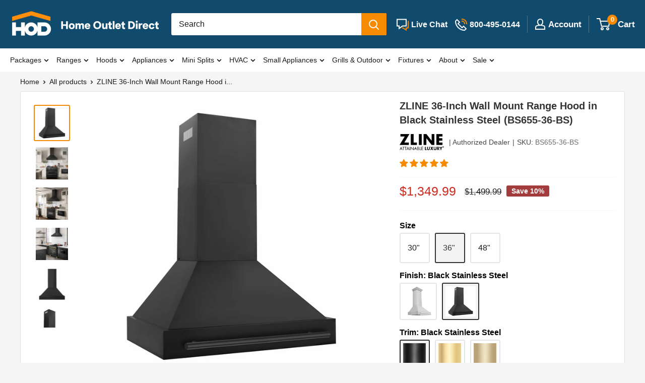

--- FILE ---
content_type: text/html; charset=utf-8
request_url: https://homeoutletdirect.com/products/zline-autograph-edition-36-wall-mount-range-hood-in-black-stainless-steel-bs655-36-bs
body_size: 81321
content:
<!doctype html>

<html class="no-js" lang="en">
  <head>
    <link rel='preconnect dns-prefetch' href='https://api.config-security.com/' crossorigin />
        
    <!-- start for collection theme grid stock text(Metafileld) -->
    	<script>
  var stock_keeping_data = {};
  
  
  
  
  
      
      
      
      
      
  
      
      
      
      
      
  
      
      
      
      
      
  
      
      
      
      
      
  
      
      
      
      
      
  
      
      
      
      
      
  
      
      
      
      
      
  
      
      
      
      
      
  
      
      
      
      
      
  
      
      
      
      
      
  
      
      
      
      
      
  
      
      
      
      
      
  
      
      
      
      
      
  
      
      
      
      
      
  
      
      
      
      
      
  
      
      
      
      
      
  
      
      
      
      
      
  
      
      
      
      
      
  
      
      
      
      
      
  
      
      
      
      
      
  
      
      
      
      
      
  
      
      
      
      
      
  
      
      
      
      
      
  
      
      
      
      
      
  
      
      
      
      
      
  
      
      
      
      
      
  
      
      
      
      
      
  
      
      
      
      
      
  
      
      
      
      
      
  
      
      
      
      
      
  
      
      
      
      
      
  
      
      
      
      
      
  
      
      
      
      
      
  
      
      
      
      
      
  
      
      
      
      
      
        var bname = 'Kucht', val = 'Backorder';
        stock_keeping_data[bname] = stock_keeping_data[bname] || [];
          
          stock_keeping_data[bname]['csp'] = val;
          
      
  
      
      
      
      
      
        var bname = 'Kucht', val = 'Out of Stock';
        stock_keeping_data[bname] = stock_keeping_data[bname] || [];
          
          stock_keeping_data[bname]['oos'] = val;
          
      
  
      
      
      
      
      
        var bname = 'Kucht', val = 'In Stock';
        stock_keeping_data[bname] = stock_keeping_data[bname] || [];
          
          stock_keeping_data[bname]['is'] = val;
          
      
  
      
      
      
      
      
  
      
      
      
      
      
  
      
      
      
      
      
  
      
      
      
      
      
        var bname = 'LaToscana', val = 'Backorder';
        stock_keeping_data[bname] = stock_keeping_data[bname] || [];
          
          stock_keeping_data[bname]['csp'] = val;
          
      
  
      
      
      
      
      
        var bname = 'LaToscana', val = 'Out of Stock';
        stock_keeping_data[bname] = stock_keeping_data[bname] || [];
          
          stock_keeping_data[bname]['oos'] = val;
          
      
  
      
      
      
      
      
        var bname = 'LaToscana', val = 'In Stock';
        stock_keeping_data[bname] = stock_keeping_data[bname] || [];
          
          stock_keeping_data[bname]['is'] = val;
          
      
  
      
      
      
      
      
  
      
      
      
      
      
  
      
      
      
      
      
  
      
      
      
      
      
        var bname = 'NXR', val = 'Backorder';
        stock_keeping_data[bname] = stock_keeping_data[bname] || [];
          
          stock_keeping_data[bname]['csp'] = val;
          
      
  
      
      
      
      
      
        var bname = 'NXR', val = 'Out of Stock';
        stock_keeping_data[bname] = stock_keeping_data[bname] || [];
          
          stock_keeping_data[bname]['oos'] = val;
          
      
  
      
      
      
      
      
        var bname = 'NXR', val = 'In Stock';
        stock_keeping_data[bname] = stock_keeping_data[bname] || [];
          
          stock_keeping_data[bname]['is'] = val;
          
      
  
      
      
      
      
      
  
      
      
      
      
      
  
      
      
      
      
      
  
      
      
      
      
      
        var bname = 'Perlick', val = 'Backorder';
        stock_keeping_data[bname] = stock_keeping_data[bname] || [];
          
          stock_keeping_data[bname]['csp'] = val;
          
      
  
      
      
      
      
      
        var bname = 'Perlick', val = 'Out of Stock';
        stock_keeping_data[bname] = stock_keeping_data[bname] || [];
          
          stock_keeping_data[bname]['oos'] = val;
          
      
  
      
      
      
      
      
        var bname = 'Perlick', val = 'In Stock';
        stock_keeping_data[bname] = stock_keeping_data[bname] || [];
          
          stock_keeping_data[bname]['is'] = val;
          
      
  
      
      
      
      
      
  
      
      
      
      
      
  
      
      
      
      
      
  
      
      
      
      
      
        var bname = 'Superiore', val = 'Backorder';
        stock_keeping_data[bname] = stock_keeping_data[bname] || [];
          
          stock_keeping_data[bname]['csp'] = val;
          
      
  
      
      
      
      
      
        var bname = 'Superiore', val = 'Out of Stock';
        stock_keeping_data[bname] = stock_keeping_data[bname] || [];
          
          stock_keeping_data[bname]['oos'] = val;
          
      
  
      
      
      
      
      
        var bname = 'Superiore', val = 'In Stock';
        stock_keeping_data[bname] = stock_keeping_data[bname] || [];
          
          stock_keeping_data[bname]['is'] = val;
          
      
  
      
      
      
      
      
  
      
      
      
      
      
  
      
      
      
      
      
  
      
      
      
      
      
        var bname = 'Thor Kitchen', val = 'Backorder';
        stock_keeping_data[bname] = stock_keeping_data[bname] || [];
          
          stock_keeping_data[bname]['csp'] = val;
          
      
  
      
      
      
      
      
        var bname = 'Thor Kitchen', val = 'Out of Stock';
        stock_keeping_data[bname] = stock_keeping_data[bname] || [];
          
          stock_keeping_data[bname]['oos'] = val;
          
      
  
      
      
      
      
      
        var bname = 'Thor Kitchen', val = 'In Stock';
        stock_keeping_data[bname] = stock_keeping_data[bname] || [];
          
          stock_keeping_data[bname]['is'] = val;
          
      
  
      
      
      
      
      
  
      
      
      
      
      
  
      
      
      
      
      
  
      
      
      
      
      
  
      
      
      
      
      
  
      
      
      
      
      
        var bname = 'U-Line', val = 'Backorder';
        stock_keeping_data[bname] = stock_keeping_data[bname] || [];
          
          stock_keeping_data[bname]['csp'] = val;
          
      
  
      
      
      
      
      
        var bname = 'U-Line', val = 'Out of Stock';
        stock_keeping_data[bname] = stock_keeping_data[bname] || [];
          
          stock_keeping_data[bname]['oos'] = val;
          
      
  
      
      
      
      
      
        var bname = 'U-Line', val = 'In Stock';
        stock_keeping_data[bname] = stock_keeping_data[bname] || [];
          
          stock_keeping_data[bname]['is'] = val;
          
      
  
      
      
      
      
      
  
      
      
      
      
      
  
      
      
      
      
      
  
      
      
      
      
      
        var bname = 'Verona', val = 'Backorder';
        stock_keeping_data[bname] = stock_keeping_data[bname] || [];
          
          stock_keeping_data[bname]['csp'] = val;
          
      
  
      
      
      
      
      
        var bname = 'Verona', val = 'Out of Stock';
        stock_keeping_data[bname] = stock_keeping_data[bname] || [];
          
          stock_keeping_data[bname]['oos'] = val;
          
      
  
      
      
      
      
      
        var bname = 'Verona', val = 'In Stock';
        stock_keeping_data[bname] = stock_keeping_data[bname] || [];
          
          stock_keeping_data[bname]['is'] = val;
          
      
  
      
      
      
      
      
  
      
      
      
      
      
  
      
      
      
      
      
  
      
      
      
      
      
  
      
      
      
      
      
  
      
      
      
      
      
  
      
      
      
      
      
  
      
      
      
      
      
  
      
      
      
      
      
  
      
      
      
      
      
  
      
      
      
      
      
  
      
      
      
      
      
  
      
      
      
      
      
  
      
      
      
      
      
  
      
      
      
      
      
  
      
      
      
      
      
  
      
      
      
      
      
  
      
      
      
      
      
  
      
      
      
      
      
  
      
      
      
      
      
  
      
      
      
      
      
  
      
      
      
      
      
  
      
      
      
      
      
  
      
      
      
      
      
  
      
      
      
      
      
  
      
      
      
      
      
  
      
      
      
      
      
  
      
      
      
      
      
  
      
      
      
      
      
  
      
      
      
      
      
  
      
      
      
      
      
  
      
      
      
      
      
  
      
      
      
      
      
  
      
      
      
      
      
  
      
      
      
      
      
  
      
      
      
      
      
  
      
      
      
      
      
  
      
      
      
      
      
  
      
      
      
      
      
  
      
      
      
      
      
  
      
      
      
      
      
  
      
      
      
      
      
  
      
      
      
      
      
  
      
      
      
      
      
  
      
      
      
      
      
  
      
      
      
      
      
  
      
      
      
      
      
  
      
      
      
      
      
  
      
      
      
      
      
  
      
      
      
      
      
  
      
      
      
      
      
  
      
      
      
      
      
  
      
      
      
      
      
  
      
      
      
      
      
  
      
      
      
      
      
  
      
      
      
      
      
  
      
      
      
      
      
  
      
      
      
      
      
  
      
      
      
      
      
  
      
      
      
      
      
  
      
      
      
      
      
  
      
      
      
      
      
  
      
      
      
      
      
  
      
      
      
      
      
  
      
      
      
      
      
  
      
      
      
      
      
  
      
      
      
      
      
  
      
      
      
      
      
  
      
      
      
      
      
  
      
      
      
      
      
  
      
      
      
      
      
  
      
      
      
      
      
  
      
      
      
      
      
  
      
      
      
      
      
  
      
      
      
      
      
  
      
      
      
      
      
  
      
      
      
      
      
  
      
      
      
      
      
  
      
      
      
      
      
  
      
      
      
      
      
  
      
      
      
      
      
  
      
      
      
      
      
  
      
      
      
      
      
  
      
      
      
      
      
  
      
      
      
      
      
  
      
      
      
      
      
  
      
      
      
      
      
  
      
      
      
      
      
  
      
      
      
      
      
  
      
      
      
      
      
  
      
      
      
      
      
  
      
      
      
      
      
  
      
      
      
      
      
  
      
      
      
      
      
  
      
      
      
      
      
  
      
      
      
      
      
  
      
      
      
      
      
  
      
      
      
      
      
  
      
      
      
      
      
  
      
      
      
      
      
  
      
      
      
      
      
  
      
      
      
      
      
  
      
      
      
      
      
  
      
      
      
      
      
  
      
      
      
      
      
  
      
      
      
      
      
  
      
      
      
      
      
  
      
      
      
      
      
  
      
      
      
      
      
  
      
      
      
      
      
  
      
      
      
      
      
  
      
      
      
      
      
  
      
      
      
      
      
  
      
      
      
      
      
  
      
      
      
      
      
  
      
      
      
      
      
  
      
      
      
      
      
  
      
      
      
      
      
  
      
      
      
      
      
  
      
      
      
      
      
  
      
      
      
      
      
  
      
      
      
      
      
  
      
      
      
      
      
  
      
      
      
      
      
  
      
      
      
      
      
  
      
      
      
      
      
  
      
      
      
      
      
  
      
      
      
      
      
  
      
      
      
      
      
  
      
      
      
      
      
  
      
      
      
      
      
  
      
      
      
      
      
  
      
      
      
      
      
  
      
      
      
      
      
  
      
      
      
      
      
  
      
      
      
      
      
  
      
      
      
      
      
  
      
      
      
      
      
  
      
      
      
      
      
  
      
      
      
      
      
  
      
      
      
      
      
  
      
      
      
      
      
  
      
      
      
      
      
  
      
      
      
      
      
  
      
      
      
      
      
  
      
      
      
      
      
  
      
      
      
      
      
  
      
      
      
      
      
  
      
      
      
      
      
  
      
      
      
      
      
  
      
      
      
      
      
  
      
      
      
      
      
  
      
      
      
      
      
  
      
      
      
      
      
  
      
      
      
      
      
  
      
      
      
      
      
  
      
      
      
      
      
  
      
      
      
      
      
  
      
      
      
      
      
  
      
      
      
      
      
  
      
      
      
      
      
  
      
      
      
      
      
  
      
      
      
      
      
  
      
      
      
      
      
  
      
      
      
      
      
  
      
      
      
      
      
  
      
      
      
      
      
  
      
      
      
      
      
  
      
      
      
      
      
  
      
      
      
      
      
  
      
      
      
      
      
  
      
      
      
      
      
  
      
      
      
      
      
  
      
      
      
      
      
  
 
</script>
    <!-- end for collection theme grid stock text(Metafileld) -->
      <script src="https://code.jquery.com/jquery-3.5.1.slim.min.js"></script>
    



    

    <meta name="google-site-verification" content="f_6Wh29Vbe2OvEZLCyn6t4LuUfUNA5XealjMEjUdRi8" />
    <meta charset="utf-8">
    <meta name="viewport" content="width=device-width, initial-scale=1.0, height=device-height, minimum-scale=1.0, maximum-scale=1.0">
    <meta name="theme-color" content="#f68a00"><title class="seo_title">ZLINE 36&quot; Wall Mount Hood in Black Stainless (BS655-36-BS)
</title><meta name="description" content="Luxury isn&#39;t meant to be desired - it&#39;s meant to be attainable. Designed in Lake Tahoe, USA, the ZLINE 30&quot; Black Stainless Steel Range Hood with Black Stainless Steel Handle (BS655-30-BS) provides an elevated professional culinary experience by pairing unmatched performance with timeless style. Achieve ZLINE Attainable"><link rel="canonical" href="https://homeoutletdirect.com/products/zline-autograph-edition-36-wall-mount-range-hood-in-black-stainless-steel-bs655-36-bs"><link rel="shortcut icon" href="//homeoutletdirect.com/cdn/shop/files/HOD_Logo_-_Social_-_Circle_-_Dark_copy_2x_86bc5d99-9b8d-465f-8e85-fdb12d43b387_96x96.png?v=1644806288" type="image/png"><script src="https://ajax.googleapis.com/ajax/libs/jquery/3.5.1/jquery.min.js"></script>
    <script src="//homeoutletdirect.com/cdn/shopifycloud/storefront/assets/themes_support/option_selection-b017cd28.js" type="text/javascript"></script>
  
    

    <link rel="preload" as="style" href="//homeoutletdirect.com/cdn/shop/t/173/assets/theme.css?v=79757530965280659371762872746">
    <link rel="preload" as="style" href="//homeoutletdirect.com/cdn/shop/t/173/assets/custom.css?v=23933034880385728811768880338">
    <link rel="preload" as="script" href="//homeoutletdirect.com/cdn/shop/t/173/assets/theme.js?v=148805904534030744141765475851">
    <link rel="preconnect" href="https://cdn.shopify.com">
    <link rel="preconnect" href="https://fonts.shopifycdn.com">
    <link rel="dns-prefetch" href="https://productreviews.shopifycdn.com">
    <link rel="dns-prefetch" href="https://ajax.googleapis.com">
    <link rel="dns-prefetch" href="https://maps.googleapis.com">
    <link rel="dns-prefetch" href="https://maps.gstatic.com">

    <meta property="og:type" content="product">
  <meta property="og:title" content="ZLINE 36-Inch Wall Mount Range Hood in Black Stainless Steel (BS655-36-BS)"><meta property="og:image" content="http://homeoutletdirect.com/cdn/shop/products/zline-black-stainless-steel-wall-mounted-range-hood-BS655-36-BS--main.jpg?v=1661787842">
    <meta property="og:image:secure_url" content="https://homeoutletdirect.com/cdn/shop/products/zline-black-stainless-steel-wall-mounted-range-hood-BS655-36-BS--main.jpg?v=1661787842">
    <meta property="og:image:width" content="3000">
    <meta property="og:image:height" content="3000"><meta property="product:price:amount" content="1,349.99">
  <meta property="product:price:currency" content="USD"><meta property="og:description" content="Luxury isn&#39;t meant to be desired - it&#39;s meant to be attainable. Designed in Lake Tahoe, USA, the ZLINE 30&quot; Black Stainless Steel Range Hood with Black Stainless Steel Handle (BS655-30-BS) provides an elevated professional culinary experience by pairing unmatched performance with timeless style. Achieve ZLINE Attainable"><meta property="og:url" content="https://homeoutletdirect.com/products/zline-autograph-edition-36-wall-mount-range-hood-in-black-stainless-steel-bs655-36-bs">
<meta property="og:site_name" content="Home Outlet Direct"><meta name="twitter:card" content="summary"><meta name="twitter:title" content="ZLINE 36-Inch Wall Mount Range Hood in Black Stainless Steel (BS655-36-BS)">
  <meta name="twitter:description" content="Luxury isn&#39;t meant to be desired - it&#39;s meant to be attainable. Designed in Lake Tahoe, USA, the ZLINE 30&quot; Black Stainless Steel Range Hood with Black Stainless Steel Handle (BS655-30-BS) provides an elevated professional culinary experience by pairing unmatched performance with timeless style. Achieve ZLINE Attainable Luxury® excellence with innovative features designed to enhance your kitchen&#39;s capability. Features Easy-to-use push button controls let&#39;s you easily control fan speed and lighting 4-Speed Fan Control (120/240/320/400 CFM) let&#39;s you choose the appropriate air flow for your cooking situation 400 CFM Air Flow (highest speed setting) efficiently moves large amounts of air away from your cooking area Ductwork easily connects to the top of the range hood for external venting Dishwasher-safe stainless steel baffle filters LED lighting illuminates the cooktop beneath the hood Handle is for cosmetic purposes only and should not">
  <meta name="twitter:image" content="https://homeoutletdirect.com/cdn/shop/products/zline-black-stainless-steel-wall-mounted-range-hood-BS655-36-BS--main_600x600_crop_center.jpg?v=1661787842">
    <style>
  
  


  
  
  

  :root {
    --default-text-font-size : 15px;
    --base-text-font-size    : 16px;
    --heading-font-family    : Helvetica, Arial, sans-serif;
    --heading-font-weight    : 700;
    --heading-font-style     : normal;
    --text-font-family       : Helvetica, Arial, sans-serif;
    --text-font-weight       : 400;
    --text-font-style        : normal;
    --text-font-bolder-weight: bolder;
    --text-link-decoration   : underline;

    --text-color               : #1b1b1b;
    --text-color-rgb           : 27, 27, 27;
    --heading-color            : #333333;
      --heading-color-icon           : #ffffff;
    
    --border-color             : #f7f7f7;
    --border-color-rgb         : 247, 247, 247;
    --form-border-color        : #eaeaea;
    --accent-color             : #f68a00;
    --accent-color-rgb         : 246, 138, 0;
    --accent-color-icon             : #f68a00;
    --accent-color-rgb-icon       : 246, 138, 0;
    
      --link-color               : #ff6128;
    --link-color-hover         : #da3a00;
    --variant-color             : #333333;
    --variant-color-rgb         : 51, 51, 51;
     --background               : #f5f5f5;
    --secondary-background-search     : #ffffff;
    --secondary-background-rgb-search : 255, 255, 255;
    --secondary-background-menu     : #ffffff;
    --secondary-background-rgb-menu : 255, 255, 255;
    --secondary-background-collection     : #ffffff;
    --secondary-background-rgb-collection : 255, 255, 255;
    --secondary-background     : #ffffff;
    --secondary-background-rgb : 255, 255, 255;
    
      --accent-background        : rgba(246, 138, 0, 0.08);
      --accent-background-icon      : rgba(246, 138, 0, 0.08);

    --input-background: #ffffff;

    --error-color       : #f71b1b;
    --error-background  : rgba(247, 27, 27, 0.07);
    --success-color     : #48b448;
    --success-background: rgba(72, 180, 72, 0.11);

    --primary-button-background      : #1c80ba;
    --primary-button-background-rgb  : 28, 128, 186;
    --primary-button-text-color      : #fffafa;
    --secondary-button-background    : #e9e9e9;
    --secondary-button-background-rgb: 233, 233, 233;
    --secondary-button-text-color    : #333333;

    --header-background      : #104b6e;
    --header-text-color      : #ffffff;
    --header-light-text-color: #e4e4e4;
    --header-border-color    : rgba(228, 228, 228, 0.3);
    --header-accent-color    : #f68a00;

    --footer-background-color:    #e7e7e7;
    --footer-heading-text-color:  #000000;
    --footer-body-text-color:     #333333;
    --footer-body-text-color-rgb: 51, 51, 51;
    --footer-accent-color:        #ff9d24;
    --footer-accent-color-rgb:    255, 157, 36;
    --footer-border:              none;
    
    --flickity-arrow-color: #c4c4c4;--product-on-sale-accent           : #cc2b1d;
    --product-discount-badge           : #a33c3c;
    --product-on-sale-accent-rgb       : 204, 43, 29;
    --product-on-sale-color            : #ffffff;
    --product-in-stock-color           : #333333;
    --product-low-stock-color          : #8e8e8e;
    --product-sold-out-color           : #8e8e8e;
    --product-custom-label-1-background: #ff6128;
    --product-custom-label-1-color     : #ffffff;
    --product-custom-label-2-background: #a95ebe;
    --product-custom-label-2-color     : #ffffff;
    --product-review-star-color        : #ffb647;

    --mobile-container-gutter : 20px;
    --desktop-container-gutter: 40px;

    /* Shopify related variables */
    --payment-terms-background-color: #f5f5f5;
  }
</style>

<script>
  // IE11 does not have support for CSS variables, so we have to polyfill them
  if (!(((window || {}).CSS || {}).supports && window.CSS.supports('(--a: 0)'))) {
    const script = document.createElement('script');
    script.type = 'text/javascript';
    script.src = 'https://cdn.jsdelivr.net/npm/css-vars-ponyfill@2';
    script.onload = function() {
      cssVars({});
    };

    document.getElementsByTagName('head')[0].appendChild(script);
  }
</script>


    <link rel="stylesheet" href="//homeoutletdirect.com/cdn/shop/t/173/assets/theme.css?v=79757530965280659371762872746">
    <link rel="stylesheet" href="//homeoutletdirect.com/cdn/shop/t/173/assets/custom.css?v=23933034880385728811768880338">
    
    
    <script>window.performance && window.performance.mark && window.performance.mark('shopify.content_for_header.start');</script><meta id="shopify-digital-wallet" name="shopify-digital-wallet" content="/9922510926/digital_wallets/dialog">
<meta name="shopify-checkout-api-token" content="e69e58d004e646ed300c581cc2f2beb8">
<meta id="in-context-paypal-metadata" data-shop-id="9922510926" data-venmo-supported="false" data-environment="production" data-locale="en_US" data-paypal-v4="true" data-currency="USD">
<link rel="alternate" type="application/json+oembed" data-href="https://homeoutletdirect.com/products/zline-autograph-edition-36-wall-mount-range-hood-in-black-stainless-steel-bs655-36-bs.oembed">
<script async="async" src="/checkouts/internal/preloads.js?locale=en-US"></script>
<link rel="preconnect" data-href="https://shop.app" crossorigin="anonymous">
<script async="async" src="https://shop.app/checkouts/internal/preloads.js?locale=en-US&shop_id=9922510926" crossorigin="anonymous"></script>
<script id="apple-pay-shop-capabilities" type="application/json">{"shopId":9922510926,"countryCode":"US","currencyCode":"USD","merchantCapabilities":["supports3DS"],"merchantId":"gid:\/\/shopify\/Shop\/9922510926","merchantName":"Home Outlet Direct","requiredBillingContactFields":["postalAddress","email","phone"],"requiredShippingContactFields":["postalAddress","email","phone"],"shippingType":"shipping","supportedNetworks":["visa","masterCard","amex","discover","elo","jcb"],"total":{"type":"pending","label":"Home Outlet Direct","amount":"1.00"},"shopifyPaymentsEnabled":true,"supportsSubscriptions":true}</script>
<script id="shopify-features" type="application/json">{"accessToken":"e69e58d004e646ed300c581cc2f2beb8","betas":["rich-media-storefront-analytics"],"domain":"homeoutletdirect.com","predictiveSearch":true,"shopId":9922510926,"locale":"en"}</script>
<script>var Shopify = Shopify || {};
Shopify.shop = "signaturefarmhouse.myshopify.com";
Shopify.locale = "en";
Shopify.currency = {"active":"USD","rate":"1.0"};
Shopify.country = "US";
Shopify.theme = {"name":"HOD 3.8.8","id":147732103342,"schema_name":"Warehouse","schema_version":"2.3.4","theme_store_id":871,"role":"main"};
Shopify.theme.handle = "null";
Shopify.theme.style = {"id":null,"handle":null};
Shopify.cdnHost = "homeoutletdirect.com/cdn";
Shopify.routes = Shopify.routes || {};
Shopify.routes.root = "/";</script>
<script type="module">!function(o){(o.Shopify=o.Shopify||{}).modules=!0}(window);</script>
<script>!function(o){function n(){var o=[];function n(){o.push(Array.prototype.slice.apply(arguments))}return n.q=o,n}var t=o.Shopify=o.Shopify||{};t.loadFeatures=n(),t.autoloadFeatures=n()}(window);</script>
<script>
  window.ShopifyPay = window.ShopifyPay || {};
  window.ShopifyPay.apiHost = "shop.app\/pay";
  window.ShopifyPay.redirectState = null;
</script>
<script id="shop-js-analytics" type="application/json">{"pageType":"product"}</script>
<script defer="defer" async type="module" src="//homeoutletdirect.com/cdn/shopifycloud/shop-js/modules/v2/client.init-shop-cart-sync_BdyHc3Nr.en.esm.js"></script>
<script defer="defer" async type="module" src="//homeoutletdirect.com/cdn/shopifycloud/shop-js/modules/v2/chunk.common_Daul8nwZ.esm.js"></script>
<script type="module">
  await import("//homeoutletdirect.com/cdn/shopifycloud/shop-js/modules/v2/client.init-shop-cart-sync_BdyHc3Nr.en.esm.js");
await import("//homeoutletdirect.com/cdn/shopifycloud/shop-js/modules/v2/chunk.common_Daul8nwZ.esm.js");

  window.Shopify.SignInWithShop?.initShopCartSync?.({"fedCMEnabled":true,"windoidEnabled":true});

</script>
<script>
  window.Shopify = window.Shopify || {};
  if (!window.Shopify.featureAssets) window.Shopify.featureAssets = {};
  window.Shopify.featureAssets['shop-js'] = {"shop-cart-sync":["modules/v2/client.shop-cart-sync_QYOiDySF.en.esm.js","modules/v2/chunk.common_Daul8nwZ.esm.js"],"init-fed-cm":["modules/v2/client.init-fed-cm_DchLp9rc.en.esm.js","modules/v2/chunk.common_Daul8nwZ.esm.js"],"shop-button":["modules/v2/client.shop-button_OV7bAJc5.en.esm.js","modules/v2/chunk.common_Daul8nwZ.esm.js"],"init-windoid":["modules/v2/client.init-windoid_DwxFKQ8e.en.esm.js","modules/v2/chunk.common_Daul8nwZ.esm.js"],"shop-cash-offers":["modules/v2/client.shop-cash-offers_DWtL6Bq3.en.esm.js","modules/v2/chunk.common_Daul8nwZ.esm.js","modules/v2/chunk.modal_CQq8HTM6.esm.js"],"shop-toast-manager":["modules/v2/client.shop-toast-manager_CX9r1SjA.en.esm.js","modules/v2/chunk.common_Daul8nwZ.esm.js"],"init-shop-email-lookup-coordinator":["modules/v2/client.init-shop-email-lookup-coordinator_UhKnw74l.en.esm.js","modules/v2/chunk.common_Daul8nwZ.esm.js"],"pay-button":["modules/v2/client.pay-button_DzxNnLDY.en.esm.js","modules/v2/chunk.common_Daul8nwZ.esm.js"],"avatar":["modules/v2/client.avatar_BTnouDA3.en.esm.js"],"init-shop-cart-sync":["modules/v2/client.init-shop-cart-sync_BdyHc3Nr.en.esm.js","modules/v2/chunk.common_Daul8nwZ.esm.js"],"shop-login-button":["modules/v2/client.shop-login-button_D8B466_1.en.esm.js","modules/v2/chunk.common_Daul8nwZ.esm.js","modules/v2/chunk.modal_CQq8HTM6.esm.js"],"init-customer-accounts-sign-up":["modules/v2/client.init-customer-accounts-sign-up_C8fpPm4i.en.esm.js","modules/v2/client.shop-login-button_D8B466_1.en.esm.js","modules/v2/chunk.common_Daul8nwZ.esm.js","modules/v2/chunk.modal_CQq8HTM6.esm.js"],"init-shop-for-new-customer-accounts":["modules/v2/client.init-shop-for-new-customer-accounts_CVTO0Ztu.en.esm.js","modules/v2/client.shop-login-button_D8B466_1.en.esm.js","modules/v2/chunk.common_Daul8nwZ.esm.js","modules/v2/chunk.modal_CQq8HTM6.esm.js"],"init-customer-accounts":["modules/v2/client.init-customer-accounts_dRgKMfrE.en.esm.js","modules/v2/client.shop-login-button_D8B466_1.en.esm.js","modules/v2/chunk.common_Daul8nwZ.esm.js","modules/v2/chunk.modal_CQq8HTM6.esm.js"],"shop-follow-button":["modules/v2/client.shop-follow-button_CkZpjEct.en.esm.js","modules/v2/chunk.common_Daul8nwZ.esm.js","modules/v2/chunk.modal_CQq8HTM6.esm.js"],"lead-capture":["modules/v2/client.lead-capture_BntHBhfp.en.esm.js","modules/v2/chunk.common_Daul8nwZ.esm.js","modules/v2/chunk.modal_CQq8HTM6.esm.js"],"checkout-modal":["modules/v2/client.checkout-modal_CfxcYbTm.en.esm.js","modules/v2/chunk.common_Daul8nwZ.esm.js","modules/v2/chunk.modal_CQq8HTM6.esm.js"],"shop-login":["modules/v2/client.shop-login_Da4GZ2H6.en.esm.js","modules/v2/chunk.common_Daul8nwZ.esm.js","modules/v2/chunk.modal_CQq8HTM6.esm.js"],"payment-terms":["modules/v2/client.payment-terms_MV4M3zvL.en.esm.js","modules/v2/chunk.common_Daul8nwZ.esm.js","modules/v2/chunk.modal_CQq8HTM6.esm.js"]};
</script>
<script>(function() {
  var isLoaded = false;
  function asyncLoad() {
    if (isLoaded) return;
    isLoaded = true;
    var urls = ["\/\/code.tidio.co\/ujdhpfai8u4t2mqahqfk9unkorcu0pxn.js?shop=signaturefarmhouse.myshopify.com","https:\/\/app.cpscentral.com\/admside\/js\/Shopify_App\/shopify.js?shop=signaturefarmhouse.myshopify.com","https:\/\/app.cpscentral.com\/admside\/js\/Shopify_App\/shopify_cart.js?shop=signaturefarmhouse.myshopify.com","https:\/\/api.pp-prod-ads.ue2.breadgateway.net\/api\/shopify-plugin-backend\/messaging-app\/cart.js?shopId=ce92b254-0a87-46d0-88fc-8d019759d3dd\u0026shop=signaturefarmhouse.myshopify.com","https:\/\/config.gorgias.chat\/bundle-loader\/01GYCBWG3PJHCYE4DHNA6RQ5WH?source=shopify1click\u0026shop=signaturefarmhouse.myshopify.com","https:\/\/cdn.9gtb.com\/loader.js?g_cvt_id=fc677924-bd09-4dd2-8242-89bb48ebc0d4\u0026shop=signaturefarmhouse.myshopify.com","https:\/\/s3.eu-west-1.amazonaws.com\/production-klarna-il-shopify-osm\/d3bc5d6366701989e2db5a93793900883f2d31a6\/signaturefarmhouse.myshopify.com-1768821686000.js?shop=signaturefarmhouse.myshopify.com"];
    for (var i = 0; i < urls.length; i++) {
      var s = document.createElement('script');
      s.type = 'text/javascript';
      s.async = true;
      s.src = urls[i];
      var x = document.getElementsByTagName('script')[0];
      x.parentNode.insertBefore(s, x);
    }
  };
  if(window.attachEvent) {
    window.attachEvent('onload', asyncLoad);
  } else {
    window.addEventListener('wnw_load', asyncLoad, false);
  }
})();</script>
<script id="__st">var __st={"a":9922510926,"offset":-18000,"reqid":"3492a8c6-8dff-465b-b090-8cbbb04a70f7-1768965727","pageurl":"homeoutletdirect.com\/products\/zline-autograph-edition-36-wall-mount-range-hood-in-black-stainless-steel-bs655-36-bs","u":"b653942ed910","p":"product","rtyp":"product","rid":7443227639982};</script>
<script>window.ShopifyPaypalV4VisibilityTracking = true;</script>
<script id="captcha-bootstrap">!function(){'use strict';const t='contact',e='account',n='new_comment',o=[[t,t],['blogs',n],['comments',n],[t,'customer']],c=[[e,'customer_login'],[e,'guest_login'],[e,'recover_customer_password'],[e,'create_customer']],r=t=>t.map((([t,e])=>`form[action*='/${t}']:not([data-nocaptcha='true']) input[name='form_type'][value='${e}']`)).join(','),a=t=>()=>t?[...document.querySelectorAll(t)].map((t=>t.form)):[];function s(){const t=[...o],e=r(t);return a(e)}const i='password',u='form_key',d=['recaptcha-v3-token','g-recaptcha-response','h-captcha-response',i],f=()=>{try{return window.sessionStorage}catch{return}},m='__shopify_v',_=t=>t.elements[u];function p(t,e,n=!1){try{const o=window.sessionStorage,c=JSON.parse(o.getItem(e)),{data:r}=function(t){const{data:e,action:n}=t;return t[m]||n?{data:e,action:n}:{data:t,action:n}}(c);for(const[e,n]of Object.entries(r))t.elements[e]&&(t.elements[e].value=n);n&&o.removeItem(e)}catch(o){console.error('form repopulation failed',{error:o})}}const l='form_type',E='cptcha';function T(t){t.dataset[E]=!0}const w=window,h=w.document,L='Shopify',v='ce_forms',y='captcha';let A=!1;((t,e)=>{const n=(g='f06e6c50-85a8-45c8-87d0-21a2b65856fe',I='https://cdn.shopify.com/shopifycloud/storefront-forms-hcaptcha/ce_storefront_forms_captcha_hcaptcha.v1.5.2.iife.js',D={infoText:'Protected by hCaptcha',privacyText:'Privacy',termsText:'Terms'},(t,e,n)=>{const o=w[L][v],c=o.bindForm;if(c)return c(t,g,e,D).then(n);var r;o.q.push([[t,g,e,D],n]),r=I,A||(h.body.append(Object.assign(h.createElement('script'),{id:'captcha-provider',async:!0,src:r})),A=!0)});var g,I,D;w[L]=w[L]||{},w[L][v]=w[L][v]||{},w[L][v].q=[],w[L][y]=w[L][y]||{},w[L][y].protect=function(t,e){n(t,void 0,e),T(t)},Object.freeze(w[L][y]),function(t,e,n,w,h,L){const[v,y,A,g]=function(t,e,n){const i=e?o:[],u=t?c:[],d=[...i,...u],f=r(d),m=r(i),_=r(d.filter((([t,e])=>n.includes(e))));return[a(f),a(m),a(_),s()]}(w,h,L),I=t=>{const e=t.target;return e instanceof HTMLFormElement?e:e&&e.form},D=t=>v().includes(t);t.addEventListener('submit',(t=>{const e=I(t);if(!e)return;const n=D(e)&&!e.dataset.hcaptchaBound&&!e.dataset.recaptchaBound,o=_(e),c=g().includes(e)&&(!o||!o.value);(n||c)&&t.preventDefault(),c&&!n&&(function(t){try{if(!f())return;!function(t){const e=f();if(!e)return;const n=_(t);if(!n)return;const o=n.value;o&&e.removeItem(o)}(t);const e=Array.from(Array(32),(()=>Math.random().toString(36)[2])).join('');!function(t,e){_(t)||t.append(Object.assign(document.createElement('input'),{type:'hidden',name:u})),t.elements[u].value=e}(t,e),function(t,e){const n=f();if(!n)return;const o=[...t.querySelectorAll(`input[type='${i}']`)].map((({name:t})=>t)),c=[...d,...o],r={};for(const[a,s]of new FormData(t).entries())c.includes(a)||(r[a]=s);n.setItem(e,JSON.stringify({[m]:1,action:t.action,data:r}))}(t,e)}catch(e){console.error('failed to persist form',e)}}(e),e.submit())}));const S=(t,e)=>{t&&!t.dataset[E]&&(n(t,e.some((e=>e===t))),T(t))};for(const o of['focusin','change'])t.addEventListener(o,(t=>{const e=I(t);D(e)&&S(e,y())}));const B=e.get('form_key'),M=e.get(l),P=B&&M;t.addEventListener('DOMContentLoaded2',(()=>{const t=y();if(P)for(const e of t)e.elements[l].value===M&&p(e,B);[...new Set([...A(),...v().filter((t=>'true'===t.dataset.shopifyCaptcha))])].forEach((e=>S(e,t)))}))}(h,new URLSearchParams(w.location.search),n,t,e,['guest_login'])})(!0,!0)}();</script>
<script integrity="sha256-4kQ18oKyAcykRKYeNunJcIwy7WH5gtpwJnB7kiuLZ1E=" data-source-attribution="shopify.loadfeatures" type="lazyload2" defer="defer" data-src="//homeoutletdirect.com/cdn/shopifycloud/storefront/assets/storefront/load_feature-a0a9edcb.js" crossorigin="anonymous"></script>
<script crossorigin="anonymous" type="lazyload2" defer="defer" data-src="//homeoutletdirect.com/cdn/shopifycloud/storefront/assets/shopify_pay/storefront-65b4c6d7.js?v=20250812"></script>
<script data-source-attribution="shopify.dynamic_checkout.dynamic.init">var Shopify=Shopify||{};Shopify.PaymentButton=Shopify.PaymentButton||{isStorefrontPortableWallets:!0,init:function(){window.Shopify.PaymentButton.init=function(){};var t=document.createElement("script");t.src="https://homeoutletdirect.com/cdn/shopifycloud/portable-wallets/latest/portable-wallets.en.js",t.type="module",document.head.appendChild(t)}};
</script>
<script data-source-attribution="shopify.dynamic_checkout.buyer_consent">
  function portableWalletsHideBuyerConsent(e){var t=document.getElementById("shopify-buyer-consent"),n=document.getElementById("shopify-subscription-policy-button");t&&n&&(t.classList.add("hidden"),t.setAttribute("aria-hidden","true"),n.removeEventListener("click",e))}function portableWalletsShowBuyerConsent(e){var t=document.getElementById("shopify-buyer-consent"),n=document.getElementById("shopify-subscription-policy-button");t&&n&&(t.classList.remove("hidden"),t.removeAttribute("aria-hidden"),n.addEventListener("click",e))}window.Shopify?.PaymentButton&&(window.Shopify.PaymentButton.hideBuyerConsent=portableWalletsHideBuyerConsent,window.Shopify.PaymentButton.showBuyerConsent=portableWalletsShowBuyerConsent);
</script>
<script data-source-attribution="shopify.dynamic_checkout.cart.bootstrap">document.addEventListener("DOMContentLoaded2",(function(){function t(){return document.querySelector("shopify-accelerated-checkout-cart, shopify-accelerated-checkout")}if(t())Shopify.PaymentButton.init();else{new MutationObserver((function(e,n){t()&&(Shopify.PaymentButton.init(),n.disconnect())})).observe(document.body,{childList:!0,subtree:!0})}}));
</script>
<link id="shopify-accelerated-checkout-styles" rel="stylesheet" media="screen" href="https://homeoutletdirect.com/cdn/shopifycloud/portable-wallets/latest/accelerated-checkout-backwards-compat.css" crossorigin="anonymous">
<style id="shopify-accelerated-checkout-cart">
        #shopify-buyer-consent {
  margin-top: 1em;
  display: inline-block;
  width: 100%;
}

#shopify-buyer-consent.hidden {
  display: none;
}

#shopify-subscription-policy-button {
  background: none;
  border: none;
  padding: 0;
  text-decoration: underline;
  font-size: inherit;
  cursor: pointer;
}

#shopify-subscription-policy-button::before {
  box-shadow: none;
}

      </style>

<script>window.performance && window.performance.mark && window.performance.mark('shopify.content_for_header.end');</script>
      
    <script>var trekkie=[];trekkie.integrations=!0;</script>

    


  <script type="application/ld+json">
  {
    "@context": "http://schema.org",
    "@type": "BreadcrumbList",
  "itemListElement": [{
      "@type": "ListItem",
      "position": 1,
      "name": "Home",
      "item": "https://homeoutletdirect.com"
    },{
          "@type": "ListItem",
          "position": 2,
          "name": "ZLINE 36-Inch Wall Mount Range Hood in Black Stainless Steel (BS655-36-BS)",
          "item": "https://homeoutletdirect.com/products/zline-autograph-edition-36-wall-mount-range-hood-in-black-stainless-steel-bs655-36-bs"
        }]
  }
  </script>

    <!-- Affirm -->
    <script type="lazyload2">
      _affirm_config = {
        public_api_key:  "OQ8ZGBNH77SXIRRQ",
        script:          "https://cdn1.affirm.com/js/v2/affirm.js"
        //  script:          "https://cdn1-sandbox.affirm.com/js/v2/affirm.js"
      };
      (function(l,g,m,e,a,f,b){var d,c=l[m]||{},h=document.createElement(f),n=document.getElementsByTagName(f)[0],k=function(a,b,c){return function(){a[b]._.push([c,arguments])}};c[e]=k(c,e,"set");d=c[e];c[a]={};c[a]._=[];d._=[];c[a][b]=k(c,a,b);a=0;for(b="set add save post open empty reset on off trigger ready setProduct".split(" ");a<b.length;a++)d[b[a]]=k(c,e,b[a]);a=0;for(b=["get","token","url","items"];a<b.length;a++)d[b[a]]=function(){};h.async=!0;h.src=g[f];n.parentNode.insertBefore(h,n);delete g[f];d(g);l[m]=c})(window,_affirm_config,"affirm","checkout","ui","script","ready");
      // Use your live public API Key and https://cdn1.affirm.com/js/v2/affirm.js script to point to Affirm production environment.
    </script>
    <!-- End Affirm -->
    <script type="lazyload2">
      var selectCallback = function(variant, selector) {
        $('.affirm-as-low-as').attr('data-amount',variant.price);
        affirm.ui.refresh();   
      };
    </script>

    

    <script>
      // This allows to expose several variables to the global scope, to be used in scripts
      window.theme = {
        pageType: "product",
        cartCount: 0,
        moneyFormat: "${{amount}}",
        moneyWithCurrencyFormat: "${{amount}} USD",
        currencyCodeEnabled: false,
        showDiscount: true,
        discountMode: "percentage",
        searchMode: "product,article,page",
        searchUnavailableProducts: "show",
        cartType: "page"
      };

      window.routes = {
        rootUrl: "\/",
        rootUrlWithoutSlash: '',
        cartUrl: "\/cart",
        cartAddUrl: "\/cart\/add",
        cartChangeUrl: "\/cart\/change",
        searchUrl: "\/search",
        productRecommendationsUrl: "\/recommendations\/products"
      };

      window.languages = {
        productRegularPrice: "Regular price",
        productSalePrice: "Sale price",
        collectionOnSaleLabel: "Save {{savings}}",
        productFormUnavailable: "Unavailable",
        productFormAddToCart: "Add to Cart",
        productFormSoldOut: "Sold out",
        productAdded: "Product has been added to your cart",
        productAddedShort: "Added!",
        shippingEstimatorNoResults: "No shipping could be found for your address.",
        shippingEstimatorOneResult: "There is one shipping rate for your address:",
        shippingEstimatorMultipleResults: "There are {{count}} shipping rates for your address:",
        shippingEstimatorErrors: "There are some errors:"
      };

      window.lazySizesConfig = {
        loadHidden: false,
        hFac: 0.8,
        expFactor: 3,
        customMedia: {
          '--phone': '(max-width: 640px)',
          '--tablet': '(min-width: 641px) and (max-width: 1023px)',
          '--lap': '(min-width: 1024px)'
        }
      };

      document.documentElement.className = document.documentElement.className.replace('no-js', 'js');
    </script><script src="//homeoutletdirect.com/cdn/shop/t/173/assets/theme.js?v=148805904534030744141765475851" defer></script><script>
      (function () {
        window.onpageshow = function() {
          // We force re-freshing the cart content onpageshow, as most browsers will serve a cache copy when hitting the
          // back button, which cause staled data
          document.documentElement.dispatchEvent(new CustomEvent('cart:refresh', {
            bubbles: true,
            detail: {scrollToTop: false}
          }));
        };
      })();
    </script><script>
    
    
    
    
    var gsf_conversion_data = {page_type : 'product', event : 'view_item', data : {product_data : [{variant_id : 41688937234606, product_id : 7443227639982, name : "ZLINE 36-Inch Wall Mount Range Hood in Black Stainless Steel (BS655-36-BS)", price : "1349.99", currency : "USD", sku : "BS655-36-BS", brand : "ZLINE", variant : "Default Title", category : "Range Hoods", quantity : "100" }], total_price : "1349.99", shop_currency : "USD"}};
    
</script>

    <!--begin-boost-pfs-filter-css-->
    <link rel="preload stylesheet" href="//homeoutletdirect.com/cdn/shop/t/173/assets/boost-pfs-instant-search.css?v=101928102490279390741762872746" as="style"><link href="//homeoutletdirect.com/cdn/shop/t/173/assets/boost-pfs-custom.css?v=140180561357405161341762872746" rel="stylesheet" type="text/css" media="all" />
<style data-id="boost-pfs-style">
    .boost-pfs-filter-option-title-text {}

   .boost-pfs-filter-tree-v .boost-pfs-filter-option-title-text:before {}
    .boost-pfs-filter-tree-v .boost-pfs-filter-option.boost-pfs-filter-option-collapsed .boost-pfs-filter-option-title-text:before {}
    .boost-pfs-filter-tree-h .boost-pfs-filter-option-title-heading:before {}

    .boost-pfs-filter-refine-by .boost-pfs-filter-option-title h3 {}

    .boost-pfs-filter-option-content .boost-pfs-filter-option-item-list .boost-pfs-filter-option-item button,
    .boost-pfs-filter-option-content .boost-pfs-filter-option-item-list .boost-pfs-filter-option-item .boost-pfs-filter-button,
    .boost-pfs-filter-option-range-amount input,
    .boost-pfs-filter-tree-v .boost-pfs-filter-refine-by .boost-pfs-filter-refine-by-items .refine-by-item,
    .boost-pfs-filter-refine-by-wrapper-v .boost-pfs-filter-refine-by .boost-pfs-filter-refine-by-items .refine-by-item,
    .boost-pfs-filter-refine-by .boost-pfs-filter-option-title,
    .boost-pfs-filter-refine-by .boost-pfs-filter-refine-by-items .refine-by-item>a,
    .boost-pfs-filter-refine-by>span,
    .boost-pfs-filter-clear,
    .boost-pfs-filter-clear-all{}
    .boost-pfs-filter-tree-h .boost-pfs-filter-pc .boost-pfs-filter-refine-by-items .refine-by-item .boost-pfs-filter-clear .refine-by-type,
    .boost-pfs-filter-refine-by-wrapper-h .boost-pfs-filter-pc .boost-pfs-filter-refine-by-items .refine-by-item .boost-pfs-filter-clear .refine-by-type {}

    .boost-pfs-filter-option-multi-level-collections .boost-pfs-filter-option-multi-level-list .boost-pfs-filter-option-item .boost-pfs-filter-button-arrow .boost-pfs-arrow:before,
    .boost-pfs-filter-option-multi-level-tag .boost-pfs-filter-option-multi-level-list .boost-pfs-filter-option-item .boost-pfs-filter-button-arrow .boost-pfs-arrow:before {}

    .boost-pfs-filter-refine-by-wrapper-v .boost-pfs-filter-refine-by .boost-pfs-filter-refine-by-items .refine-by-item .boost-pfs-filter-clear:after,
    .boost-pfs-filter-refine-by-wrapper-v .boost-pfs-filter-refine-by .boost-pfs-filter-refine-by-items .refine-by-item .boost-pfs-filter-clear:before,
    .boost-pfs-filter-tree-v .boost-pfs-filter-refine-by .boost-pfs-filter-refine-by-items .refine-by-item .boost-pfs-filter-clear:after,
    .boost-pfs-filter-tree-v .boost-pfs-filter-refine-by .boost-pfs-filter-refine-by-items .refine-by-item .boost-pfs-filter-clear:before,
    .boost-pfs-filter-refine-by-wrapper-h .boost-pfs-filter-pc .boost-pfs-filter-refine-by-items .refine-by-item .boost-pfs-filter-clear:after,
    .boost-pfs-filter-refine-by-wrapper-h .boost-pfs-filter-pc .boost-pfs-filter-refine-by-items .refine-by-item .boost-pfs-filter-clear:before,
    .boost-pfs-filter-tree-h .boost-pfs-filter-pc .boost-pfs-filter-refine-by-items .refine-by-item .boost-pfs-filter-clear:after,
    .boost-pfs-filter-tree-h .boost-pfs-filter-pc .boost-pfs-filter-refine-by-items .refine-by-item .boost-pfs-filter-clear:before {}
    .boost-pfs-filter-option-range-slider .noUi-value-horizontal {}

    .boost-pfs-filter-tree-mobile-button button,
    .boost-pfs-filter-top-sorting-mobile button {}
    .boost-pfs-filter-top-sorting-mobile button>span:after {}
  </style>
    <!--end-boost-pfs-filter-css-->

     

    <script type="text/javascript">
      (function(c,l,a,r,i,t,y){
        c[a]=c[a]||function(){(c[a].q=c[a].q||[]).push(arguments)};
        t=l.createElement(r);t.async=1;t.src="https://www.clarity.ms/tag/"+i;
        y=l.getElementsByTagName(r)[0];y.parentNode.insertBefore(t,y);
        })(window, document, "clarity", "script", "l3g0nyy3lr");
    </script>
  
  <!-- BEGIN app block: shopify://apps/frequently-bought/blocks/app-embed-block/b1a8cbea-c844-4842-9529-7c62dbab1b1f --><script>
    window.codeblackbelt = window.codeblackbelt || {};
    window.codeblackbelt.shop = window.codeblackbelt.shop || 'signaturefarmhouse.myshopify.com';
    
        window.codeblackbelt.productId = 7443227639982;</script><script src="//cdn.codeblackbelt.com/widgets/frequently-bought-together/main.min.js?version=2026012022-0500" async></script>
 <!-- END app block --><!-- BEGIN app block: shopify://apps/judge-me-reviews/blocks/judgeme_core/61ccd3b1-a9f2-4160-9fe9-4fec8413e5d8 --><!-- Start of Judge.me Core -->






<link rel="dns-prefetch" href="https://cdnwidget.judge.me">
<link rel="dns-prefetch" href="https://cdn.judge.me">
<link rel="dns-prefetch" href="https://cdn1.judge.me">
<link rel="dns-prefetch" href="https://api.judge.me">

<script data-cfasync='false' class='jdgm-settings-script'>window.jdgmSettings={"pagination":5,"disable_web_reviews":false,"badge_no_review_text":"No reviews","badge_n_reviews_text":"{{ n }} review/reviews","badge_star_color":"#f68a00","hide_badge_preview_if_no_reviews":true,"badge_hide_text":false,"enforce_center_preview_badge":false,"widget_title":"Customer Reviews","widget_open_form_text":"Write a review","widget_close_form_text":"Cancel review","widget_refresh_page_text":"Refresh page","widget_summary_text":"Based on {{ number_of_reviews }} review/reviews","widget_no_review_text":"Be the first to write a review","widget_name_field_text":"Display name","widget_verified_name_field_text":"Verified Name (public)","widget_name_placeholder_text":"Display name","widget_required_field_error_text":"This field is required.","widget_email_field_text":"Email address","widget_verified_email_field_text":"Verified Email (private, can not be edited)","widget_email_placeholder_text":"Your email address","widget_email_field_error_text":"Please enter a valid email address.","widget_rating_field_text":"Rating","widget_review_title_field_text":"Review Title","widget_review_title_placeholder_text":"Give your review a title","widget_review_body_field_text":"Review content","widget_review_body_placeholder_text":"Start writing here...","widget_pictures_field_text":"Picture/Video (optional)","widget_submit_review_text":"Submit Review","widget_submit_verified_review_text":"Submit Verified Review","widget_submit_success_msg_with_auto_publish":"Thank you! Please refresh the page in a few moments to see your review. You can remove or edit your review by logging into \u003ca href='https://judge.me/login' target='_blank' rel='nofollow noopener'\u003eJudge.me\u003c/a\u003e","widget_submit_success_msg_no_auto_publish":"Thank you! Your review will be published as soon as it is approved by the shop admin. You can remove or edit your review by logging into \u003ca href='https://judge.me/login' target='_blank' rel='nofollow noopener'\u003eJudge.me\u003c/a\u003e","widget_show_default_reviews_out_of_total_text":"Showing {{ n_reviews_shown }} out of {{ n_reviews }} reviews.","widget_show_all_link_text":"Show all","widget_show_less_link_text":"Show less","widget_author_said_text":"{{ reviewer_name }} said:","widget_days_text":"{{ n }} days ago","widget_weeks_text":"{{ n }} week/weeks ago","widget_months_text":"{{ n }} month/months ago","widget_years_text":"{{ n }} year/years ago","widget_yesterday_text":"Yesterday","widget_today_text":"Today","widget_replied_text":"\u003e\u003e {{ shop_name }} replied:","widget_read_more_text":"Read more","widget_reviewer_name_as_initial":"last_initial","widget_rating_filter_color":"","widget_rating_filter_see_all_text":"See all reviews","widget_sorting_most_recent_text":"Most Recent","widget_sorting_highest_rating_text":"Highest Rating","widget_sorting_lowest_rating_text":"Lowest Rating","widget_sorting_with_pictures_text":"Only Pictures","widget_sorting_most_helpful_text":"Most Helpful","widget_open_question_form_text":"Ask a question","widget_reviews_subtab_text":"Reviews","widget_questions_subtab_text":"Questions","widget_question_label_text":"Question","widget_answer_label_text":"Answer","widget_question_placeholder_text":"Write your question here","widget_submit_question_text":"Submit Question","widget_question_submit_success_text":"Thank you for your question! We will notify you once it gets answered.","widget_star_color":"#f68a00","verified_badge_text":"Verified","verified_badge_bg_color":"","verified_badge_text_color":"","verified_badge_placement":"left-of-reviewer-name","widget_review_max_height":"","widget_hide_border":false,"widget_social_share":false,"widget_thumb":false,"widget_review_location_show":true,"widget_location_format":"city_state_code_only","all_reviews_include_out_of_store_products":true,"all_reviews_out_of_store_text":"(out of store)","all_reviews_pagination":100,"all_reviews_product_name_prefix_text":"about","enable_review_pictures":true,"enable_question_anwser":false,"widget_theme":"","review_date_format":"mm/dd/yyyy","default_sort_method":"pictures-first","widget_product_reviews_subtab_text":"Product Reviews","widget_shop_reviews_subtab_text":"Shop Reviews","widget_other_products_reviews_text":"Reviews for other products","widget_store_reviews_subtab_text":"Store reviews","widget_no_store_reviews_text":"This store hasn't received any reviews yet","widget_web_restriction_product_reviews_text":"This product hasn't received any reviews yet","widget_no_items_text":"No items found","widget_show_more_text":"Show more","widget_write_a_store_review_text":"Write a Store Review","widget_other_languages_heading":"Reviews in Other Languages","widget_translate_review_text":"Translate review to {{ language }}","widget_translating_review_text":"Translating...","widget_show_original_translation_text":"Show original ({{ language }})","widget_translate_review_failed_text":"Review couldn't be translated.","widget_translate_review_retry_text":"Retry","widget_translate_review_try_again_later_text":"Try again later","show_product_url_for_grouped_product":false,"widget_sorting_pictures_first_text":"Pictures First","show_pictures_on_all_rev_page_mobile":false,"show_pictures_on_all_rev_page_desktop":false,"floating_tab_hide_mobile_install_preference":true,"floating_tab_button_name":"★ Customer Reviews","floating_tab_title":"Let customers speak for us","floating_tab_button_color":"","floating_tab_button_background_color":"","floating_tab_url":"","floating_tab_url_enabled":true,"floating_tab_tab_style":"text","all_reviews_text_badge_text":"Customers rate us 5/5 based on 972 reviews.","all_reviews_text_badge_text_branded_style":"Customers rate us 5/5 based on 972 reviews.","is_all_reviews_text_badge_a_link":false,"show_stars_for_all_reviews_text_badge":true,"all_reviews_text_badge_url":"","all_reviews_text_style":"text","all_reviews_text_color_style":"judgeme_brand_color","all_reviews_text_color":"#108474","all_reviews_text_show_jm_brand":true,"featured_carousel_show_header":true,"featured_carousel_title":"What Our Customers Are Saying","testimonials_carousel_title":"Customers are saying","videos_carousel_title":"Real customer stories","cards_carousel_title":"Customers are saying","featured_carousel_count_text":"from {{ n }} reviews","featured_carousel_add_link_to_all_reviews_page":true,"featured_carousel_url":"https://homeoutletdirect.com/pages/happy-customers","featured_carousel_show_images":true,"featured_carousel_autoslide_interval":5,"featured_carousel_arrows_on_the_sides":true,"featured_carousel_height":300,"featured_carousel_width":100,"featured_carousel_image_size":0,"featured_carousel_image_height":250,"featured_carousel_arrow_color":"#1b1818","verified_count_badge_style":"vintage","verified_count_badge_orientation":"horizontal","verified_count_badge_color_style":"judgeme_brand_color","verified_count_badge_color":"#108474","is_verified_count_badge_a_link":true,"verified_count_badge_url":"","verified_count_badge_show_jm_brand":true,"widget_rating_preset_default":5,"widget_first_sub_tab":"product-reviews","widget_show_histogram":true,"widget_histogram_use_custom_color":false,"widget_pagination_use_custom_color":false,"widget_star_use_custom_color":true,"widget_verified_badge_use_custom_color":false,"widget_write_review_use_custom_color":false,"picture_reminder_submit_button":"Upload Pictures","enable_review_videos":true,"mute_video_by_default":false,"widget_sorting_videos_first_text":"Videos First","widget_review_pending_text":"Pending","featured_carousel_items_for_large_screen":4,"social_share_options_order":"Facebook,Twitter","remove_microdata_snippet":true,"disable_json_ld":false,"enable_json_ld_products":false,"preview_badge_show_question_text":false,"preview_badge_no_question_text":"No questions","preview_badge_n_question_text":"{{ number_of_questions }} question/questions","qa_badge_show_icon":false,"qa_badge_position":"same-row","remove_judgeme_branding":true,"widget_add_search_bar":false,"widget_search_bar_placeholder":"Search","widget_sorting_verified_only_text":"Verified only","featured_carousel_theme":"gallery","featured_carousel_show_rating":true,"featured_carousel_show_title":true,"featured_carousel_show_body":true,"featured_carousel_show_date":false,"featured_carousel_show_reviewer":true,"featured_carousel_show_product":false,"featured_carousel_header_background_color":"#108474","featured_carousel_header_text_color":"#ffffff","featured_carousel_name_product_separator":"reviewed","featured_carousel_full_star_background":"#f68a00","featured_carousel_empty_star_background":"#dadada","featured_carousel_vertical_theme_background":"#f9fafb","featured_carousel_verified_badge_enable":false,"featured_carousel_verified_badge_color":"#108474","featured_carousel_border_style":"round","featured_carousel_review_line_length_limit":3,"featured_carousel_more_reviews_button_text":"Read more reviews","featured_carousel_view_product_button_text":"View product","all_reviews_page_load_reviews_on":"button_click","all_reviews_page_load_more_text":"Load More Reviews","disable_fb_tab_reviews":false,"enable_ajax_cdn_cache":false,"widget_public_name_text":"displayed publicly like","default_reviewer_name":"John Smith","default_reviewer_name_has_non_latin":true,"widget_reviewer_anonymous":"Anonymous","medals_widget_title":"Review Medals","medals_widget_background_color":"#f9fafb","medals_widget_position":"footer_all_pages","medals_widget_border_color":"#f9fafb","medals_widget_verified_text_position":"left","medals_widget_use_monochromatic_version":false,"medals_widget_elements_color":"#108474","show_reviewer_avatar":true,"widget_invalid_yt_video_url_error_text":"Not a YouTube video URL","widget_max_length_field_error_text":"Please enter no more than {0} characters.","widget_show_country_flag":false,"widget_show_collected_via_shop_app":true,"widget_verified_by_shop_badge_style":"light","widget_verified_by_shop_text":"Verified by Shop","widget_show_photo_gallery":true,"widget_load_with_code_splitting":true,"widget_ugc_install_preference":false,"widget_ugc_title":"Made by us, Shared by you","widget_ugc_subtitle":"Tag us to see your picture featured in our page","widget_ugc_arrows_color":"#ffffff","widget_ugc_primary_button_text":"Buy Now","widget_ugc_primary_button_background_color":"#108474","widget_ugc_primary_button_text_color":"#ffffff","widget_ugc_primary_button_border_width":"0","widget_ugc_primary_button_border_style":"none","widget_ugc_primary_button_border_color":"#108474","widget_ugc_primary_button_border_radius":"25","widget_ugc_secondary_button_text":"Load More","widget_ugc_secondary_button_background_color":"#ffffff","widget_ugc_secondary_button_text_color":"#108474","widget_ugc_secondary_button_border_width":"2","widget_ugc_secondary_button_border_style":"solid","widget_ugc_secondary_button_border_color":"#108474","widget_ugc_secondary_button_border_radius":"25","widget_ugc_reviews_button_text":"View Reviews","widget_ugc_reviews_button_background_color":"#ffffff","widget_ugc_reviews_button_text_color":"#108474","widget_ugc_reviews_button_border_width":"2","widget_ugc_reviews_button_border_style":"solid","widget_ugc_reviews_button_border_color":"#108474","widget_ugc_reviews_button_border_radius":"25","widget_ugc_reviews_button_link_to":"judgeme-reviews-page","widget_ugc_show_post_date":true,"widget_ugc_max_width":"800","widget_rating_metafield_value_type":true,"widget_primary_color":"#104b6e","widget_enable_secondary_color":false,"widget_secondary_color":"#edf5f5","widget_summary_average_rating_text":"{{ average_rating }} out of 5","widget_media_grid_title":"Customer photos \u0026 videos","widget_media_grid_see_more_text":"See more","widget_round_style":false,"widget_show_product_medals":false,"widget_verified_by_judgeme_text":"Verified by Judge.me","widget_show_store_medals":true,"widget_verified_by_judgeme_text_in_store_medals":"Verified by Judge.me","widget_media_field_exceed_quantity_message":"Sorry, we can only accept {{ max_media }} for one review.","widget_media_field_exceed_limit_message":"{{ file_name }} is too large, please select a {{ media_type }} less than {{ size_limit }}MB.","widget_review_submitted_text":"Review Submitted!","widget_question_submitted_text":"Question Submitted!","widget_close_form_text_question":"Cancel","widget_write_your_answer_here_text":"Write your answer here","widget_enabled_branded_link":true,"widget_show_collected_by_judgeme":false,"widget_reviewer_name_color":"","widget_write_review_text_color":"","widget_write_review_bg_color":"","widget_collected_by_judgeme_text":"collected by Judge.me","widget_pagination_type":"standard","widget_load_more_text":"Load More","widget_load_more_color":"#108474","widget_full_review_text":"Full Review","widget_read_more_reviews_text":"Read More Reviews","widget_read_questions_text":"Read Questions","widget_questions_and_answers_text":"Questions \u0026 Answers","widget_verified_by_text":"Verified by","widget_verified_text":"Verified","widget_number_of_reviews_text":"{{ number_of_reviews }} reviews","widget_back_button_text":"Back","widget_next_button_text":"Next","widget_custom_forms_filter_button":"Filters","custom_forms_style":"vertical","widget_show_review_information":false,"how_reviews_are_collected":"How reviews are collected?","widget_show_review_keywords":false,"widget_gdpr_statement":"How we use your data: We'll only contact you about the review you left, and only if necessary. By submitting your review, you agree to Judge.me's \u003ca href='https://judge.me/terms' target='_blank' rel='nofollow noopener'\u003eterms\u003c/a\u003e, \u003ca href='https://judge.me/privacy' target='_blank' rel='nofollow noopener'\u003eprivacy\u003c/a\u003e and \u003ca href='https://judge.me/content-policy' target='_blank' rel='nofollow noopener'\u003econtent\u003c/a\u003e policies.","widget_multilingual_sorting_enabled":false,"widget_translate_review_content_enabled":false,"widget_translate_review_content_method":"manual","popup_widget_review_selection":"automatically_with_pictures","popup_widget_round_border_style":true,"popup_widget_show_title":true,"popup_widget_show_body":true,"popup_widget_show_reviewer":false,"popup_widget_show_product":true,"popup_widget_show_pictures":true,"popup_widget_use_review_picture":true,"popup_widget_show_on_home_page":true,"popup_widget_show_on_product_page":true,"popup_widget_show_on_collection_page":true,"popup_widget_show_on_cart_page":true,"popup_widget_position":"bottom_left","popup_widget_first_review_delay":5,"popup_widget_duration":5,"popup_widget_interval":5,"popup_widget_review_count":5,"popup_widget_hide_on_mobile":true,"review_snippet_widget_round_border_style":true,"review_snippet_widget_card_color":"#FFFFFF","review_snippet_widget_slider_arrows_background_color":"#FFFFFF","review_snippet_widget_slider_arrows_color":"#000000","review_snippet_widget_star_color":"#108474","show_product_variant":false,"all_reviews_product_variant_label_text":"Variant: ","widget_show_verified_branding":true,"widget_ai_summary_title":"Customers say","widget_ai_summary_disclaimer":"AI-powered review summary based on recent customer reviews","widget_show_ai_summary":false,"widget_show_ai_summary_bg":false,"widget_show_review_title_input":true,"redirect_reviewers_invited_via_email":"review_widget","request_store_review_after_product_review":false,"request_review_other_products_in_order":false,"review_form_color_scheme":"default","review_form_corner_style":"square","review_form_star_color":{},"review_form_text_color":"#333333","review_form_background_color":"#ffffff","review_form_field_background_color":"#fafafa","review_form_button_color":{},"review_form_button_text_color":"#ffffff","review_form_modal_overlay_color":"#000000","review_content_screen_title_text":"How would you rate this product?","review_content_introduction_text":"We would love it if you would share a bit about your experience.","store_review_form_title_text":"How would you rate this store?","store_review_form_introduction_text":"We would love it if you would share a bit about your experience.","show_review_guidance_text":true,"one_star_review_guidance_text":"Poor","five_star_review_guidance_text":"Great","customer_information_screen_title_text":"About you","customer_information_introduction_text":"Please tell us more about you.","custom_questions_screen_title_text":"Your experience in more detail","custom_questions_introduction_text":"Here are a few questions to help us understand more about your experience.","review_submitted_screen_title_text":"Thanks for your review!","review_submitted_screen_thank_you_text":"We are processing it and it will appear on the store soon.","review_submitted_screen_email_verification_text":"Please confirm your email by clicking the link we just sent you. This helps us keep reviews authentic.","review_submitted_request_store_review_text":"Would you like to share your experience of shopping with us?","review_submitted_review_other_products_text":"Would you like to review these products?","store_review_screen_title_text":"Would you like to share your experience of shopping with us?","store_review_introduction_text":"We value your feedback and use it to improve. Please share any thoughts or suggestions you have.","reviewer_media_screen_title_picture_text":"Share a picture","reviewer_media_introduction_picture_text":"Upload a photo to support your review.","reviewer_media_screen_title_video_text":"Share a video","reviewer_media_introduction_video_text":"Upload a video to support your review.","reviewer_media_screen_title_picture_or_video_text":"Share a picture or video","reviewer_media_introduction_picture_or_video_text":"Upload a photo or video to support your review.","reviewer_media_youtube_url_text":"Paste your Youtube URL here","advanced_settings_next_step_button_text":"Next","advanced_settings_close_review_button_text":"Close","modal_write_review_flow":false,"write_review_flow_required_text":"Required","write_review_flow_privacy_message_text":"We respect your privacy.","write_review_flow_anonymous_text":"Post review as anonymous","write_review_flow_visibility_text":"This won't be visible to other customers.","write_review_flow_multiple_selection_help_text":"Select as many as you like","write_review_flow_single_selection_help_text":"Select one option","write_review_flow_required_field_error_text":"This field is required","write_review_flow_invalid_email_error_text":"Please enter a valid email address","write_review_flow_max_length_error_text":"Max. {{ max_length }} characters.","write_review_flow_media_upload_text":"\u003cb\u003eClick to upload\u003c/b\u003e or drag and drop","write_review_flow_gdpr_statement":"We'll only contact you about your review if necessary. By submitting your review, you agree to our \u003ca href='https://judge.me/terms' target='_blank' rel='nofollow noopener'\u003eterms and conditions\u003c/a\u003e and \u003ca href='https://judge.me/privacy' target='_blank' rel='nofollow noopener'\u003eprivacy policy\u003c/a\u003e.","rating_only_reviews_enabled":false,"show_negative_reviews_help_screen":false,"new_review_flow_help_screen_rating_threshold":3,"negative_review_resolution_screen_title_text":"Tell us more","negative_review_resolution_text":"Your experience matters to us. If there were issues with your purchase, we're here to help. Feel free to reach out to us, we'd love the opportunity to make things right.","negative_review_resolution_button_text":"Contact us","negative_review_resolution_proceed_with_review_text":"Leave a review","negative_review_resolution_subject":"Issue with purchase from {{ shop_name }}.{{ order_name }}","preview_badge_collection_page_install_status":false,"widget_review_custom_css":"","preview_badge_custom_css":"","preview_badge_stars_count":"5-stars","featured_carousel_custom_css":"","floating_tab_custom_css":"","all_reviews_widget_custom_css":"","medals_widget_custom_css":"","verified_badge_custom_css":"","all_reviews_text_custom_css":"","transparency_badges_collected_via_store_invite":false,"transparency_badges_from_another_provider":false,"transparency_badges_collected_from_store_visitor":false,"transparency_badges_collected_by_verified_review_provider":false,"transparency_badges_earned_reward":false,"transparency_badges_collected_via_store_invite_text":"Review collected via store invitation","transparency_badges_from_another_provider_text":"Review collected from another provider","transparency_badges_collected_from_store_visitor_text":"Review collected from a store visitor","transparency_badges_written_in_google_text":"Review written in Google","transparency_badges_written_in_etsy_text":"Review written in Etsy","transparency_badges_written_in_shop_app_text":"Review written in Shop App","transparency_badges_earned_reward_text":"Review earned a reward for future purchase","product_review_widget_per_page":10,"widget_store_review_label_text":"Review about the store","checkout_comment_extension_title_on_product_page":"Customer Comments","checkout_comment_extension_num_latest_comment_show":5,"checkout_comment_extension_format":"name_and_timestamp","checkout_comment_customer_name":"last_initial","checkout_comment_comment_notification":true,"preview_badge_collection_page_install_preference":true,"preview_badge_home_page_install_preference":true,"preview_badge_product_page_install_preference":true,"review_widget_install_preference":"","review_carousel_install_preference":false,"floating_reviews_tab_install_preference":"none","verified_reviews_count_badge_install_preference":false,"all_reviews_text_install_preference":false,"review_widget_best_location":true,"judgeme_medals_install_preference":true,"review_widget_revamp_enabled":false,"review_widget_qna_enabled":false,"review_widget_header_theme":"minimal","review_widget_widget_title_enabled":true,"review_widget_header_text_size":"medium","review_widget_header_text_weight":"regular","review_widget_average_rating_style":"compact","review_widget_bar_chart_enabled":true,"review_widget_bar_chart_type":"numbers","review_widget_bar_chart_style":"standard","review_widget_expanded_media_gallery_enabled":false,"review_widget_reviews_section_theme":"standard","review_widget_image_style":"thumbnails","review_widget_review_image_ratio":"square","review_widget_stars_size":"medium","review_widget_verified_badge":"standard_text","review_widget_review_title_text_size":"medium","review_widget_review_text_size":"medium","review_widget_review_text_length":"medium","review_widget_number_of_columns_desktop":3,"review_widget_carousel_transition_speed":5,"review_widget_custom_questions_answers_display":"always","review_widget_button_text_color":"#FFFFFF","review_widget_text_color":"#000000","review_widget_lighter_text_color":"#7B7B7B","review_widget_corner_styling":"soft","review_widget_review_word_singular":"review","review_widget_review_word_plural":"reviews","review_widget_voting_label":"Helpful?","review_widget_shop_reply_label":"Reply from {{ shop_name }}:","review_widget_filters_title":"Filters","qna_widget_question_word_singular":"Question","qna_widget_question_word_plural":"Questions","qna_widget_answer_reply_label":"Answer from {{ answerer_name }}:","qna_content_screen_title_text":"Ask a question about this product","qna_widget_question_required_field_error_text":"Please enter your question.","qna_widget_flow_gdpr_statement":"We'll only contact you about your question if necessary. By submitting your question, you agree to our \u003ca href='https://judge.me/terms' target='_blank' rel='nofollow noopener'\u003eterms and conditions\u003c/a\u003e and \u003ca href='https://judge.me/privacy' target='_blank' rel='nofollow noopener'\u003eprivacy policy\u003c/a\u003e.","qna_widget_question_submitted_text":"Thanks for your question!","qna_widget_close_form_text_question":"Close","qna_widget_question_submit_success_text":"We’ll notify you by email when your question is answered.","all_reviews_widget_v2025_enabled":false,"all_reviews_widget_v2025_header_theme":"default","all_reviews_widget_v2025_widget_title_enabled":true,"all_reviews_widget_v2025_header_text_size":"medium","all_reviews_widget_v2025_header_text_weight":"regular","all_reviews_widget_v2025_average_rating_style":"compact","all_reviews_widget_v2025_bar_chart_enabled":true,"all_reviews_widget_v2025_bar_chart_type":"numbers","all_reviews_widget_v2025_bar_chart_style":"standard","all_reviews_widget_v2025_expanded_media_gallery_enabled":false,"all_reviews_widget_v2025_show_store_medals":true,"all_reviews_widget_v2025_show_photo_gallery":true,"all_reviews_widget_v2025_show_review_keywords":false,"all_reviews_widget_v2025_show_ai_summary":false,"all_reviews_widget_v2025_show_ai_summary_bg":false,"all_reviews_widget_v2025_add_search_bar":false,"all_reviews_widget_v2025_default_sort_method":"most-recent","all_reviews_widget_v2025_reviews_per_page":10,"all_reviews_widget_v2025_reviews_section_theme":"default","all_reviews_widget_v2025_image_style":"thumbnails","all_reviews_widget_v2025_review_image_ratio":"square","all_reviews_widget_v2025_stars_size":"medium","all_reviews_widget_v2025_verified_badge":"bold_badge","all_reviews_widget_v2025_review_title_text_size":"medium","all_reviews_widget_v2025_review_text_size":"medium","all_reviews_widget_v2025_review_text_length":"medium","all_reviews_widget_v2025_number_of_columns_desktop":3,"all_reviews_widget_v2025_carousel_transition_speed":5,"all_reviews_widget_v2025_custom_questions_answers_display":"always","all_reviews_widget_v2025_show_product_variant":false,"all_reviews_widget_v2025_show_reviewer_avatar":true,"all_reviews_widget_v2025_reviewer_name_as_initial":"","all_reviews_widget_v2025_review_location_show":false,"all_reviews_widget_v2025_location_format":"","all_reviews_widget_v2025_show_country_flag":false,"all_reviews_widget_v2025_verified_by_shop_badge_style":"light","all_reviews_widget_v2025_social_share":false,"all_reviews_widget_v2025_social_share_options_order":"Facebook,Twitter,LinkedIn,Pinterest","all_reviews_widget_v2025_pagination_type":"standard","all_reviews_widget_v2025_button_text_color":"#FFFFFF","all_reviews_widget_v2025_text_color":"#000000","all_reviews_widget_v2025_lighter_text_color":"#7B7B7B","all_reviews_widget_v2025_corner_styling":"soft","all_reviews_widget_v2025_title":"Customer reviews","all_reviews_widget_v2025_ai_summary_title":"Customers say about this store","all_reviews_widget_v2025_no_review_text":"Be the first to write a review","platform":"shopify","branding_url":"https://app.judge.me/reviews/stores/homeoutletdirect","branding_text":"Powered by Judge.me","locale":"en","reply_name":"Home Outlet Direct","widget_version":"3.0","footer":true,"autopublish":true,"review_dates":true,"enable_custom_form":false,"shop_use_review_site":true,"shop_locale":"en","enable_multi_locales_translations":false,"show_review_title_input":true,"review_verification_email_status":"never","can_be_branded":false,"reply_name_text":"Home Outlet Direct"};</script> <style class='jdgm-settings-style'>.jdgm-xx{left:0}:root{--jdgm-primary-color: #104b6e;--jdgm-secondary-color: rgba(16,75,110,0.1);--jdgm-star-color: #f68a00;--jdgm-write-review-text-color: white;--jdgm-write-review-bg-color: #104b6e;--jdgm-paginate-color: #104b6e;--jdgm-border-radius: 0;--jdgm-reviewer-name-color: #104b6e}.jdgm-histogram__bar-content{background-color:#104b6e}.jdgm-rev[data-verified-buyer=true] .jdgm-rev__icon.jdgm-rev__icon:after,.jdgm-rev__buyer-badge.jdgm-rev__buyer-badge{color:white;background-color:#104b6e}.jdgm-review-widget--small .jdgm-gallery.jdgm-gallery .jdgm-gallery__thumbnail-link:nth-child(8) .jdgm-gallery__thumbnail-wrapper.jdgm-gallery__thumbnail-wrapper:before{content:"See more"}@media only screen and (min-width: 768px){.jdgm-gallery.jdgm-gallery .jdgm-gallery__thumbnail-link:nth-child(8) .jdgm-gallery__thumbnail-wrapper.jdgm-gallery__thumbnail-wrapper:before{content:"See more"}}.jdgm-preview-badge .jdgm-star.jdgm-star{color:#f68a00}.jdgm-prev-badge[data-average-rating='0.00']{display:none !important}.jdgm-author-fullname{display:none !important}.jdgm-author-all-initials{display:none !important}.jdgm-rev-widg__title{visibility:hidden}.jdgm-rev-widg__summary-text{visibility:hidden}.jdgm-prev-badge__text{visibility:hidden}.jdgm-rev__prod-link-prefix:before{content:'about'}.jdgm-rev__variant-label:before{content:'Variant: '}.jdgm-rev__out-of-store-text:before{content:'(out of store)'}@media only screen and (min-width: 768px){.jdgm-rev__pics .jdgm-rev_all-rev-page-picture-separator,.jdgm-rev__pics .jdgm-rev__product-picture{display:none}}@media only screen and (max-width: 768px){.jdgm-rev__pics .jdgm-rev_all-rev-page-picture-separator,.jdgm-rev__pics .jdgm-rev__product-picture{display:none}}@media all and (max-width: 768px){.jdgm-widget .jdgm-revs-tab-btn,.jdgm-widget .jdgm-revs-tab-btn[data-style="stars"]{display:none}}.jdgm-verified-count-badget[data-from-snippet="true"]{display:none !important}.jdgm-carousel-wrapper[data-from-snippet="true"]{display:none !important}.jdgm-all-reviews-text[data-from-snippet="true"]{display:none !important}.jdgm-ugc-media-wrapper[data-from-snippet="true"]{display:none !important}.jdgm-rev__transparency-badge[data-badge-type="review_collected_via_store_invitation"]{display:none !important}.jdgm-rev__transparency-badge[data-badge-type="review_collected_from_another_provider"]{display:none !important}.jdgm-rev__transparency-badge[data-badge-type="review_collected_from_store_visitor"]{display:none !important}.jdgm-rev__transparency-badge[data-badge-type="review_written_in_etsy"]{display:none !important}.jdgm-rev__transparency-badge[data-badge-type="review_written_in_google_business"]{display:none !important}.jdgm-rev__transparency-badge[data-badge-type="review_written_in_shop_app"]{display:none !important}.jdgm-rev__transparency-badge[data-badge-type="review_earned_for_future_purchase"]{display:none !important}.jdgm-review-snippet-widget .jdgm-rev-snippet-widget__cards-container .jdgm-rev-snippet-card{border-radius:8px;background:#fff}.jdgm-review-snippet-widget .jdgm-rev-snippet-widget__cards-container .jdgm-rev-snippet-card__rev-rating .jdgm-star{color:#108474}.jdgm-review-snippet-widget .jdgm-rev-snippet-widget__prev-btn,.jdgm-review-snippet-widget .jdgm-rev-snippet-widget__next-btn{border-radius:50%;background:#fff}.jdgm-review-snippet-widget .jdgm-rev-snippet-widget__prev-btn>svg,.jdgm-review-snippet-widget .jdgm-rev-snippet-widget__next-btn>svg{fill:#000}.jdgm-full-rev-modal.rev-snippet-widget .jm-mfp-container .jm-mfp-content,.jdgm-full-rev-modal.rev-snippet-widget .jm-mfp-container .jdgm-full-rev__icon,.jdgm-full-rev-modal.rev-snippet-widget .jm-mfp-container .jdgm-full-rev__pic-img,.jdgm-full-rev-modal.rev-snippet-widget .jm-mfp-container .jdgm-full-rev__reply{border-radius:8px}.jdgm-full-rev-modal.rev-snippet-widget .jm-mfp-container .jdgm-full-rev[data-verified-buyer="true"] .jdgm-full-rev__icon::after{border-radius:8px}.jdgm-full-rev-modal.rev-snippet-widget .jm-mfp-container .jdgm-full-rev .jdgm-rev__buyer-badge{border-radius:calc( 8px / 2 )}.jdgm-full-rev-modal.rev-snippet-widget .jm-mfp-container .jdgm-full-rev .jdgm-full-rev__replier::before{content:'Home Outlet Direct'}.jdgm-full-rev-modal.rev-snippet-widget .jm-mfp-container .jdgm-full-rev .jdgm-full-rev__product-button{border-radius:calc( 8px * 6 )}
</style> <style class='jdgm-settings-style'></style>

  
  
  
  <style class='jdgm-miracle-styles'>
  @-webkit-keyframes jdgm-spin{0%{-webkit-transform:rotate(0deg);-ms-transform:rotate(0deg);transform:rotate(0deg)}100%{-webkit-transform:rotate(359deg);-ms-transform:rotate(359deg);transform:rotate(359deg)}}@keyframes jdgm-spin{0%{-webkit-transform:rotate(0deg);-ms-transform:rotate(0deg);transform:rotate(0deg)}100%{-webkit-transform:rotate(359deg);-ms-transform:rotate(359deg);transform:rotate(359deg)}}@font-face{font-family:'JudgemeStar';src:url("[data-uri]") format("woff");font-weight:normal;font-style:normal}.jdgm-star{font-family:'JudgemeStar';display:inline !important;text-decoration:none !important;padding:0 4px 0 0 !important;margin:0 !important;font-weight:bold;opacity:1;-webkit-font-smoothing:antialiased;-moz-osx-font-smoothing:grayscale}.jdgm-star:hover{opacity:1}.jdgm-star:last-of-type{padding:0 !important}.jdgm-star.jdgm--on:before{content:"\e000"}.jdgm-star.jdgm--off:before{content:"\e001"}.jdgm-star.jdgm--half:before{content:"\e002"}.jdgm-widget *{margin:0;line-height:1.4;-webkit-box-sizing:border-box;-moz-box-sizing:border-box;box-sizing:border-box;-webkit-overflow-scrolling:touch}.jdgm-hidden{display:none !important;visibility:hidden !important}.jdgm-temp-hidden{display:none}.jdgm-spinner{width:40px;height:40px;margin:auto;border-radius:50%;border-top:2px solid #eee;border-right:2px solid #eee;border-bottom:2px solid #eee;border-left:2px solid #ccc;-webkit-animation:jdgm-spin 0.8s infinite linear;animation:jdgm-spin 0.8s infinite linear}.jdgm-prev-badge{display:block !important}

</style>


  
  
   


<script data-cfasync='false' class='jdgm-script'>
!function(e){window.jdgm=window.jdgm||{},jdgm.CDN_HOST="https://cdnwidget.judge.me/",jdgm.CDN_HOST_ALT="https://cdn2.judge.me/cdn/widget_frontend/",jdgm.API_HOST="https://api.judge.me/",jdgm.CDN_BASE_URL="https://cdn.shopify.com/extensions/019bdc9e-9889-75cc-9a3d-a887384f20d4/judgeme-extensions-301/assets/",
jdgm.docReady=function(d){(e.attachEvent?"complete"===e.readyState:"loading"!==e.readyState)?
setTimeout(d,0):e.addEventListener("DOMContentLoaded",d)},jdgm.loadCSS=function(d,t,o,a){
!o&&jdgm.loadCSS.requestedUrls.indexOf(d)>=0||(jdgm.loadCSS.requestedUrls.push(d),
(a=e.createElement("link")).rel="stylesheet",a.class="jdgm-stylesheet",a.media="nope!",
a.href=d,a.onload=function(){this.media="all",t&&setTimeout(t)},e.body.appendChild(a))},
jdgm.loadCSS.requestedUrls=[],jdgm.loadJS=function(e,d){var t=new XMLHttpRequest;
t.onreadystatechange=function(){4===t.readyState&&(Function(t.response)(),d&&d(t.response))},
t.open("GET",e),t.onerror=function(){if(e.indexOf(jdgm.CDN_HOST)===0&&jdgm.CDN_HOST_ALT!==jdgm.CDN_HOST){var f=e.replace(jdgm.CDN_HOST,jdgm.CDN_HOST_ALT);jdgm.loadJS(f,d)}},t.send()},jdgm.docReady((function(){(window.jdgmLoadCSS||e.querySelectorAll(
".jdgm-widget, .jdgm-all-reviews-page").length>0)&&(jdgmSettings.widget_load_with_code_splitting?
parseFloat(jdgmSettings.widget_version)>=3?jdgm.loadCSS(jdgm.CDN_HOST+"widget_v3/base.css"):
jdgm.loadCSS(jdgm.CDN_HOST+"widget/base.css"):jdgm.loadCSS(jdgm.CDN_HOST+"shopify_v2.css"),
jdgm.loadJS(jdgm.CDN_HOST+"loa"+"der.js"))}))}(document);
</script>
<noscript><link rel="stylesheet" type="text/css" media="all" href="https://cdnwidget.judge.me/shopify_v2.css"></noscript>

<!-- BEGIN app snippet: theme_fix_tags --><script>
  (function() {
    var jdgmThemeFixes = null;
    if (!jdgmThemeFixes) return;
    var thisThemeFix = jdgmThemeFixes[Shopify.theme.id];
    if (!thisThemeFix) return;

    if (thisThemeFix.html) {
      document.addEventListener("DOMContentLoaded", function() {
        var htmlDiv = document.createElement('div');
        htmlDiv.classList.add('jdgm-theme-fix-html');
        htmlDiv.innerHTML = thisThemeFix.html;
        document.body.append(htmlDiv);
      });
    };

    if (thisThemeFix.css) {
      var styleTag = document.createElement('style');
      styleTag.classList.add('jdgm-theme-fix-style');
      styleTag.innerHTML = thisThemeFix.css;
      document.head.append(styleTag);
    };

    if (thisThemeFix.js) {
      var scriptTag = document.createElement('script');
      scriptTag.classList.add('jdgm-theme-fix-script');
      scriptTag.innerHTML = thisThemeFix.js;
      document.head.append(scriptTag);
    };
  })();
</script>
<!-- END app snippet -->
<!-- End of Judge.me Core -->



<!-- END app block --><!-- BEGIN app block: shopify://apps/klaviyo-email-marketing-sms/blocks/klaviyo-onsite-embed/2632fe16-c075-4321-a88b-50b567f42507 -->












  <script async src="https://static.klaviyo.com/onsite/js/J5FxBQ/klaviyo.js?company_id=J5FxBQ"></script>
  <script>!function(){if(!window.klaviyo){window._klOnsite=window._klOnsite||[];try{window.klaviyo=new Proxy({},{get:function(n,i){return"push"===i?function(){var n;(n=window._klOnsite).push.apply(n,arguments)}:function(){for(var n=arguments.length,o=new Array(n),w=0;w<n;w++)o[w]=arguments[w];var t="function"==typeof o[o.length-1]?o.pop():void 0,e=new Promise((function(n){window._klOnsite.push([i].concat(o,[function(i){t&&t(i),n(i)}]))}));return e}}})}catch(n){window.klaviyo=window.klaviyo||[],window.klaviyo.push=function(){var n;(n=window._klOnsite).push.apply(n,arguments)}}}}();</script>

  
    <script id="viewed_product">
      if (item == null) {
        var _learnq = _learnq || [];

        var MetafieldReviews = null
        var MetafieldYotpoRating = null
        var MetafieldYotpoCount = null
        var MetafieldLooxRating = null
        var MetafieldLooxCount = null
        var okendoProduct = null
        var okendoProductReviewCount = null
        var okendoProductReviewAverageValue = null
        try {
          // The following fields are used for Customer Hub recently viewed in order to add reviews.
          // This information is not part of __kla_viewed. Instead, it is part of __kla_viewed_reviewed_items
          MetafieldReviews = {"rating":{"scale_min":"1.0","scale_max":"5.0","value":"4.86"},"rating_count":281};
          MetafieldYotpoRating = null
          MetafieldYotpoCount = null
          MetafieldLooxRating = null
          MetafieldLooxCount = null

          okendoProduct = null
          // If the okendo metafield is not legacy, it will error, which then requires the new json formatted data
          if (okendoProduct && 'error' in okendoProduct) {
            okendoProduct = null
          }
          okendoProductReviewCount = okendoProduct ? okendoProduct.reviewCount : null
          okendoProductReviewAverageValue = okendoProduct ? okendoProduct.reviewAverageValue : null
        } catch (error) {
          console.error('Error in Klaviyo onsite reviews tracking:', error);
        }

        var item = {
          Name: "ZLINE 36-Inch Wall Mount Range Hood in Black Stainless Steel (BS655-36-BS)",
          ProductID: 7443227639982,
          Categories: ["36-Inch Range Hoods","36-Inch Wall Mount Range Hoods","Black Stainless Steel","Black Stainless Steel Range Hoods","Boost All","Home page","New Year's Sale","Range Hoods","Range Hoods | New Year's Sale","Wall Mounted Range Hoods","ZLINE Kitchen and Bath - Appliances","ZLINE Range Hoods","ZLINE Wall Mounted Range Hoods","ZLINE | New Year's Sale"],
          ImageURL: "https://homeoutletdirect.com/cdn/shop/products/zline-black-stainless-steel-wall-mounted-range-hood-BS655-36-BS--main_grande.jpg?v=1661787842",
          URL: "https://homeoutletdirect.com/products/zline-autograph-edition-36-wall-mount-range-hood-in-black-stainless-steel-bs655-36-bs",
          Brand: "ZLINE",
          Price: "$1,349.99",
          Value: "1,349.99",
          CompareAtPrice: "$1,499.99"
        };
        _learnq.push(['track', 'Viewed Product', item]);
        _learnq.push(['trackViewedItem', {
          Title: item.Name,
          ItemId: item.ProductID,
          Categories: item.Categories,
          ImageUrl: item.ImageURL,
          Url: item.URL,
          Metadata: {
            Brand: item.Brand,
            Price: item.Price,
            Value: item.Value,
            CompareAtPrice: item.CompareAtPrice
          },
          metafields:{
            reviews: MetafieldReviews,
            yotpo:{
              rating: MetafieldYotpoRating,
              count: MetafieldYotpoCount,
            },
            loox:{
              rating: MetafieldLooxRating,
              count: MetafieldLooxCount,
            },
            okendo: {
              rating: okendoProductReviewAverageValue,
              count: okendoProductReviewCount,
            }
          }
        }]);
      }
    </script>
  




  <script>
    window.klaviyoReviewsProductDesignMode = false
  </script>







<!-- END app block --><!-- BEGIN app block: shopify://apps/flair/blocks/init/51d5ae10-f90f-4540-9ec6-f09f14107bf4 --><!-- BEGIN app snippet: init --><script>  (function() {    function l(url, onload) {      var script = document.createElement("script");      script.src = url;      script.async = true;      script.onload = onload;      document.head.appendChild(script);    }function g3() {      let d ={"config":{  "storefront_token":"a692caa0315508772e37a54e9610e440",  "_":1},"current":{"collection_id":"",  "country":"US",  "currency":"USD","money_format":"${{amount}}",  "page_type":"product",  "product_id":"7443227639982",  "shopify_domain":"signaturefarmhouse.myshopify.com",  "_":1}};      l("https://cdn.shopify.com/extensions/019a7387-b640-7f63-aab2-9805ebe6be4c/flair-theme-app-38/assets/flair_gen3.js", () => {        FlairApp.init(d);      });    }g3();})()</script><!-- END app snippet --><!-- generated: 2026-01-20 22:22:07 -0500 -->

<!-- END app block --><script src="https://cdn.shopify.com/extensions/019bdc9e-9889-75cc-9a3d-a887384f20d4/judgeme-extensions-301/assets/loader.js" type="text/javascript" defer="defer"></script>
<link href="https://monorail-edge.shopifysvc.com" rel="dns-prefetch">
<script>(function(){if ("sendBeacon" in navigator && "performance" in window) {try {var session_token_from_headers = performance.getEntriesByType('navigation')[0].serverTiming.find(x => x.name == '_s').description;} catch {var session_token_from_headers = undefined;}var session_cookie_matches = document.cookie.match(/_shopify_s=([^;]*)/);var session_token_from_cookie = session_cookie_matches && session_cookie_matches.length === 2 ? session_cookie_matches[1] : "";var session_token = session_token_from_headers || session_token_from_cookie || "";function handle_abandonment_event(e) {var entries = performance.getEntries().filter(function(entry) {return /monorail-edge.shopifysvc.com/.test(entry.name);});if (!window.abandonment_tracked && entries.length === 0) {window.abandonment_tracked = true;var currentMs = Date.now();var navigation_start = performance.timing.navigationStart;var payload = {shop_id: 9922510926,url: window.location.href,navigation_start,duration: currentMs - navigation_start,session_token,page_type: "product"};window.navigator.sendBeacon("https://monorail-edge.shopifysvc.com/v1/produce", JSON.stringify({schema_id: "online_store_buyer_site_abandonment/1.1",payload: payload,metadata: {event_created_at_ms: currentMs,event_sent_at_ms: currentMs}}));}}window.addEventListener('pagehide', handle_abandonment_event);}}());</script>
<script id="web-pixels-manager-setup">(function e(e,d,r,n,o){if(void 0===o&&(o={}),!Boolean(null===(a=null===(i=window.Shopify)||void 0===i?void 0:i.analytics)||void 0===a?void 0:a.replayQueue)){var i,a;window.Shopify=window.Shopify||{};var t=window.Shopify;t.analytics=t.analytics||{};var s=t.analytics;s.replayQueue=[],s.publish=function(e,d,r){return s.replayQueue.push([e,d,r]),!0};try{self.performance.mark("wpm:start")}catch(e){}var l=function(){var e={modern:/Edge?\/(1{2}[4-9]|1[2-9]\d|[2-9]\d{2}|\d{4,})\.\d+(\.\d+|)|Firefox\/(1{2}[4-9]|1[2-9]\d|[2-9]\d{2}|\d{4,})\.\d+(\.\d+|)|Chrom(ium|e)\/(9{2}|\d{3,})\.\d+(\.\d+|)|(Maci|X1{2}).+ Version\/(15\.\d+|(1[6-9]|[2-9]\d|\d{3,})\.\d+)([,.]\d+|)( \(\w+\)|)( Mobile\/\w+|) Safari\/|Chrome.+OPR\/(9{2}|\d{3,})\.\d+\.\d+|(CPU[ +]OS|iPhone[ +]OS|CPU[ +]iPhone|CPU IPhone OS|CPU iPad OS)[ +]+(15[._]\d+|(1[6-9]|[2-9]\d|\d{3,})[._]\d+)([._]\d+|)|Android:?[ /-](13[3-9]|1[4-9]\d|[2-9]\d{2}|\d{4,})(\.\d+|)(\.\d+|)|Android.+Firefox\/(13[5-9]|1[4-9]\d|[2-9]\d{2}|\d{4,})\.\d+(\.\d+|)|Android.+Chrom(ium|e)\/(13[3-9]|1[4-9]\d|[2-9]\d{2}|\d{4,})\.\d+(\.\d+|)|SamsungBrowser\/([2-9]\d|\d{3,})\.\d+/,legacy:/Edge?\/(1[6-9]|[2-9]\d|\d{3,})\.\d+(\.\d+|)|Firefox\/(5[4-9]|[6-9]\d|\d{3,})\.\d+(\.\d+|)|Chrom(ium|e)\/(5[1-9]|[6-9]\d|\d{3,})\.\d+(\.\d+|)([\d.]+$|.*Safari\/(?![\d.]+ Edge\/[\d.]+$))|(Maci|X1{2}).+ Version\/(10\.\d+|(1[1-9]|[2-9]\d|\d{3,})\.\d+)([,.]\d+|)( \(\w+\)|)( Mobile\/\w+|) Safari\/|Chrome.+OPR\/(3[89]|[4-9]\d|\d{3,})\.\d+\.\d+|(CPU[ +]OS|iPhone[ +]OS|CPU[ +]iPhone|CPU IPhone OS|CPU iPad OS)[ +]+(10[._]\d+|(1[1-9]|[2-9]\d|\d{3,})[._]\d+)([._]\d+|)|Android:?[ /-](13[3-9]|1[4-9]\d|[2-9]\d{2}|\d{4,})(\.\d+|)(\.\d+|)|Mobile Safari.+OPR\/([89]\d|\d{3,})\.\d+\.\d+|Android.+Firefox\/(13[5-9]|1[4-9]\d|[2-9]\d{2}|\d{4,})\.\d+(\.\d+|)|Android.+Chrom(ium|e)\/(13[3-9]|1[4-9]\d|[2-9]\d{2}|\d{4,})\.\d+(\.\d+|)|Android.+(UC? ?Browser|UCWEB|U3)[ /]?(15\.([5-9]|\d{2,})|(1[6-9]|[2-9]\d|\d{3,})\.\d+)\.\d+|SamsungBrowser\/(5\.\d+|([6-9]|\d{2,})\.\d+)|Android.+MQ{2}Browser\/(14(\.(9|\d{2,})|)|(1[5-9]|[2-9]\d|\d{3,})(\.\d+|))(\.\d+|)|K[Aa][Ii]OS\/(3\.\d+|([4-9]|\d{2,})\.\d+)(\.\d+|)/},d=e.modern,r=e.legacy,n=navigator.userAgent;return n.match(d)?"modern":n.match(r)?"legacy":"unknown"}(),u="modern"===l?"modern":"legacy",c=(null!=n?n:{modern:"",legacy:""})[u],f=function(e){return[e.baseUrl,"/wpm","/b",e.hashVersion,"modern"===e.buildTarget?"m":"l",".js"].join("")}({baseUrl:d,hashVersion:r,buildTarget:u}),m=function(e){var d=e.version,r=e.bundleTarget,n=e.surface,o=e.pageUrl,i=e.monorailEndpoint;return{emit:function(e){var a=e.status,t=e.errorMsg,s=(new Date).getTime(),l=JSON.stringify({metadata:{event_sent_at_ms:s},events:[{schema_id:"web_pixels_manager_load/3.1",payload:{version:d,bundle_target:r,page_url:o,status:a,surface:n,error_msg:t},metadata:{event_created_at_ms:s}}]});if(!i)return console&&console.warn&&console.warn("[Web Pixels Manager] No Monorail endpoint provided, skipping logging."),!1;try{return self.navigator.sendBeacon.bind(self.navigator)(i,l)}catch(e){}var u=new XMLHttpRequest;try{return u.open("POST",i,!0),u.setRequestHeader("Content-Type","text/plain"),u.send(l),!0}catch(e){return console&&console.warn&&console.warn("[Web Pixels Manager] Got an unhandled error while logging to Monorail."),!1}}}}({version:r,bundleTarget:l,surface:e.surface,pageUrl:self.location.href,monorailEndpoint:e.monorailEndpoint});try{o.browserTarget=l,function(e){var d=e.src,r=e.async,n=void 0===r||r,o=e.onload,i=e.onerror,a=e.sri,t=e.scriptDataAttributes,s=void 0===t?{}:t,l=document.createElement("script"),u=document.querySelector("head"),c=document.querySelector("body");if(l.async=n,l.src=d,a&&(l.integrity=a,l.crossOrigin="anonymous"),s)for(var f in s)if(Object.prototype.hasOwnProperty.call(s,f))try{l.dataset[f]=s[f]}catch(e){}if(o&&l.addEventListener("load",o),i&&l.addEventListener("error",i),u)u.appendChild(l);else{if(!c)throw new Error("Did not find a head or body element to append the script");c.appendChild(l)}}({src:f,async:!0,onload:function(){if(!function(){var e,d;return Boolean(null===(d=null===(e=window.Shopify)||void 0===e?void 0:e.analytics)||void 0===d?void 0:d.initialized)}()){var d=window.webPixelsManager.init(e)||void 0;if(d){var r=window.Shopify.analytics;r.replayQueue.forEach((function(e){var r=e[0],n=e[1],o=e[2];d.publishCustomEvent(r,n,o)})),r.replayQueue=[],r.publish=d.publishCustomEvent,r.visitor=d.visitor,r.initialized=!0}}},onerror:function(){return m.emit({status:"failed",errorMsg:"".concat(f," has failed to load")})},sri:function(e){var d=/^sha384-[A-Za-z0-9+/=]+$/;return"string"==typeof e&&d.test(e)}(c)?c:"",scriptDataAttributes:o}),m.emit({status:"loading"})}catch(e){m.emit({status:"failed",errorMsg:(null==e?void 0:e.message)||"Unknown error"})}}})({shopId: 9922510926,storefrontBaseUrl: "https://homeoutletdirect.com",extensionsBaseUrl: "https://extensions.shopifycdn.com/cdn/shopifycloud/web-pixels-manager",monorailEndpoint: "https://monorail-edge.shopifysvc.com/unstable/produce_batch",surface: "storefront-renderer",enabledBetaFlags: ["2dca8a86"],webPixelsConfigList: [{"id":"970129582","configuration":"{\"webPixelName\":\"Judge.me\"}","eventPayloadVersion":"v1","runtimeContext":"STRICT","scriptVersion":"34ad157958823915625854214640f0bf","type":"APP","apiClientId":683015,"privacyPurposes":["ANALYTICS"],"dataSharingAdjustments":{"protectedCustomerApprovalScopes":["read_customer_email","read_customer_name","read_customer_personal_data","read_customer_phone"]}},{"id":"806289582","configuration":"{\"ti\":\"283022895\",\"endpoint\":\"https:\/\/bat.bing.com\/action\/0\"}","eventPayloadVersion":"v1","runtimeContext":"STRICT","scriptVersion":"5ee93563fe31b11d2d65e2f09a5229dc","type":"APP","apiClientId":2997493,"privacyPurposes":["ANALYTICS","MARKETING","SALE_OF_DATA"],"dataSharingAdjustments":{"protectedCustomerApprovalScopes":["read_customer_personal_data"]}},{"id":"644415662","configuration":"{\"tagID\":\"2612428334618\"}","eventPayloadVersion":"v1","runtimeContext":"STRICT","scriptVersion":"18031546ee651571ed29edbe71a3550b","type":"APP","apiClientId":3009811,"privacyPurposes":["ANALYTICS","MARKETING","SALE_OF_DATA"],"dataSharingAdjustments":{"protectedCustomerApprovalScopes":["read_customer_address","read_customer_email","read_customer_name","read_customer_personal_data","read_customer_phone"]}},{"id":"532742318","configuration":"{\"config\":\"{\\\"google_tag_ids\\\":[\\\"G-7Z2T90HZXN\\\",\\\"AW-748113267\\\",\\\"GT-M63DH2W4\\\"],\\\"target_country\\\":\\\"US\\\",\\\"gtag_events\\\":[{\\\"type\\\":\\\"begin_checkout\\\",\\\"action_label\\\":[\\\"G-7Z2T90HZXN\\\",\\\"AW-748113267\\\/FdaZCNzL0rIBEPOa3eQC\\\"]},{\\\"type\\\":\\\"search\\\",\\\"action_label\\\":[\\\"G-7Z2T90HZXN\\\",\\\"AW-748113267\\\/eT9SCO-m7_8ZEPOa3eQC\\\"]},{\\\"type\\\":\\\"view_item\\\",\\\"action_label\\\":[\\\"G-7Z2T90HZXN\\\",\\\"AW-748113267\\\/b_mbCOym7_8ZEPOa3eQC\\\",\\\"MC-BHWYFKFP4D\\\"]},{\\\"type\\\":\\\"purchase\\\",\\\"action_label\\\":[\\\"G-7Z2T90HZXN\\\",\\\"AW-748113267\\\/Dl-4CN_-0KQBEPOa3eQC\\\",\\\"MC-BHWYFKFP4D\\\"]},{\\\"type\\\":\\\"page_view\\\",\\\"action_label\\\":[\\\"G-7Z2T90HZXN\\\",\\\"AW-748113267\\\/YE_VCMum7_8ZEPOa3eQC\\\",\\\"MC-BHWYFKFP4D\\\"]},{\\\"type\\\":\\\"add_payment_info\\\",\\\"action_label\\\":[\\\"G-7Z2T90HZXN\\\",\\\"AW-748113267\\\/RE9ACPim7_8ZEPOa3eQC\\\"]},{\\\"type\\\":\\\"add_to_cart\\\",\\\"action_label\\\":[\\\"G-7Z2T90HZXN\\\",\\\"AW-748113267\\\/-CfECJrb47IBEPOa3eQC\\\"]}],\\\"enable_monitoring_mode\\\":false}\"}","eventPayloadVersion":"v1","runtimeContext":"OPEN","scriptVersion":"b2a88bafab3e21179ed38636efcd8a93","type":"APP","apiClientId":1780363,"privacyPurposes":[],"dataSharingAdjustments":{"protectedCustomerApprovalScopes":["read_customer_address","read_customer_email","read_customer_name","read_customer_personal_data","read_customer_phone"]}},{"id":"193495214","configuration":"{\"pixel_id\":\"2264562120356930\",\"pixel_type\":\"facebook_pixel\",\"metaapp_system_user_token\":\"-\"}","eventPayloadVersion":"v1","runtimeContext":"OPEN","scriptVersion":"ca16bc87fe92b6042fbaa3acc2fbdaa6","type":"APP","apiClientId":2329312,"privacyPurposes":["ANALYTICS","MARKETING","SALE_OF_DATA"],"dataSharingAdjustments":{"protectedCustomerApprovalScopes":["read_customer_address","read_customer_email","read_customer_name","read_customer_personal_data","read_customer_phone"]}},{"id":"16875694","configuration":"{\"myshopifyDomain\":\"signaturefarmhouse.myshopify.com\"}","eventPayloadVersion":"v1","runtimeContext":"STRICT","scriptVersion":"23b97d18e2aa74363140dc29c9284e87","type":"APP","apiClientId":2775569,"privacyPurposes":["ANALYTICS","MARKETING","SALE_OF_DATA"],"dataSharingAdjustments":{"protectedCustomerApprovalScopes":["read_customer_address","read_customer_email","read_customer_name","read_customer_phone","read_customer_personal_data"]}},{"id":"121405614","eventPayloadVersion":"1","runtimeContext":"LAX","scriptVersion":"1","type":"CUSTOM","privacyPurposes":["ANALYTICS","MARKETING"],"name":"Microsoft Ads UET Pixel"},{"id":"shopify-app-pixel","configuration":"{}","eventPayloadVersion":"v1","runtimeContext":"STRICT","scriptVersion":"0450","apiClientId":"shopify-pixel","type":"APP","privacyPurposes":["ANALYTICS","MARKETING"]},{"id":"shopify-custom-pixel","eventPayloadVersion":"v1","runtimeContext":"LAX","scriptVersion":"0450","apiClientId":"shopify-pixel","type":"CUSTOM","privacyPurposes":["ANALYTICS","MARKETING"]}],isMerchantRequest: false,initData: {"shop":{"name":"Home Outlet Direct","paymentSettings":{"currencyCode":"USD"},"myshopifyDomain":"signaturefarmhouse.myshopify.com","countryCode":"US","storefrontUrl":"https:\/\/homeoutletdirect.com"},"customer":null,"cart":null,"checkout":null,"productVariants":[{"price":{"amount":1349.99,"currencyCode":"USD"},"product":{"title":"ZLINE 36-Inch Wall Mount Range Hood in Black Stainless Steel (BS655-36-BS)","vendor":"ZLINE","id":"7443227639982","untranslatedTitle":"ZLINE 36-Inch Wall Mount Range Hood in Black Stainless Steel (BS655-36-BS)","url":"\/products\/zline-autograph-edition-36-wall-mount-range-hood-in-black-stainless-steel-bs655-36-bs","type":"Range Hoods"},"id":"41688937234606","image":{"src":"\/\/homeoutletdirect.com\/cdn\/shop\/products\/zline-black-stainless-steel-wall-mounted-range-hood-BS655-36-BS--main.jpg?v=1661787842"},"sku":"BS655-36-BS","title":"Default Title","untranslatedTitle":"Default Title"}],"purchasingCompany":null},},"https://homeoutletdirect.com/cdn","fcfee988w5aeb613cpc8e4bc33m6693e112",{"modern":"","legacy":""},{"shopId":"9922510926","storefrontBaseUrl":"https:\/\/homeoutletdirect.com","extensionBaseUrl":"https:\/\/extensions.shopifycdn.com\/cdn\/shopifycloud\/web-pixels-manager","surface":"storefront-renderer","enabledBetaFlags":"[\"2dca8a86\"]","isMerchantRequest":"false","hashVersion":"fcfee988w5aeb613cpc8e4bc33m6693e112","publish":"custom","events":"[[\"page_viewed\",{}],[\"product_viewed\",{\"productVariant\":{\"price\":{\"amount\":1349.99,\"currencyCode\":\"USD\"},\"product\":{\"title\":\"ZLINE 36-Inch Wall Mount Range Hood in Black Stainless Steel (BS655-36-BS)\",\"vendor\":\"ZLINE\",\"id\":\"7443227639982\",\"untranslatedTitle\":\"ZLINE 36-Inch Wall Mount Range Hood in Black Stainless Steel (BS655-36-BS)\",\"url\":\"\/products\/zline-autograph-edition-36-wall-mount-range-hood-in-black-stainless-steel-bs655-36-bs\",\"type\":\"Range Hoods\"},\"id\":\"41688937234606\",\"image\":{\"src\":\"\/\/homeoutletdirect.com\/cdn\/shop\/products\/zline-black-stainless-steel-wall-mounted-range-hood-BS655-36-BS--main.jpg?v=1661787842\"},\"sku\":\"BS655-36-BS\",\"title\":\"Default Title\",\"untranslatedTitle\":\"Default Title\"}}]]"});</script><script>
  window.ShopifyAnalytics = window.ShopifyAnalytics || {};
  window.ShopifyAnalytics.meta = window.ShopifyAnalytics.meta || {};
  window.ShopifyAnalytics.meta.currency = 'USD';
  var meta = {"product":{"id":7443227639982,"gid":"gid:\/\/shopify\/Product\/7443227639982","vendor":"ZLINE","type":"Range Hoods","handle":"zline-autograph-edition-36-wall-mount-range-hood-in-black-stainless-steel-bs655-36-bs","variants":[{"id":41688937234606,"price":134999,"name":"ZLINE 36-Inch Wall Mount Range Hood in Black Stainless Steel (BS655-36-BS)","public_title":null,"sku":"BS655-36-BS"}],"remote":false},"page":{"pageType":"product","resourceType":"product","resourceId":7443227639982,"requestId":"3492a8c6-8dff-465b-b090-8cbbb04a70f7-1768965727"}};
  for (var attr in meta) {
    window.ShopifyAnalytics.meta[attr] = meta[attr];
  }
</script>
<script class="analytics">
  (function () {
    var customDocumentWrite = function(content) {
      var jquery = null;

      if (window.jQuery) {
        jquery = window.jQuery;
      } else if (window.Checkout && window.Checkout.$) {
        jquery = window.Checkout.$;
      }

      if (jquery) {
        jquery('body').append(content);
      }
    };

    var hasLoggedConversion = function(token) {
      if (token) {
        return document.cookie.indexOf('loggedConversion=' + token) !== -1;
      }
      return false;
    }

    var setCookieIfConversion = function(token) {
      if (token) {
        var twoMonthsFromNow = new Date(Date.now());
        twoMonthsFromNow.setMonth(twoMonthsFromNow.getMonth() + 2);

        document.cookie = 'loggedConversion=' + token + '; expires=' + twoMonthsFromNow;
      }
    }

    var trekkie = window.ShopifyAnalytics.lib = window.trekkie = window.trekkie || [];
    if (trekkie.integrations) {
      return;
    }
    trekkie.methods = [
      'identify',
      'page',
      'ready',
      'track',
      'trackForm',
      'trackLink'
    ];
    trekkie.factory = function(method) {
      return function() {
        var args = Array.prototype.slice.call(arguments);
        args.unshift(method);
        trekkie.push(args);
        return trekkie;
      };
    };
    for (var i = 0; i < trekkie.methods.length; i++) {
      var key = trekkie.methods[i];
      trekkie[key] = trekkie.factory(key);
    }
    trekkie.load = function(config) {
      trekkie.config = config || {};
      trekkie.config.initialDocumentCookie = document.cookie;
      var first = document.getElementsByTagName('script')[0];
      var script = document.createElement('script');
      script.type = 'text/javascript';
      script.onerror = function(e) {
        var scriptFallback = document.createElement('script');
        scriptFallback.type = 'text/javascript';
        scriptFallback.onerror = function(error) {
                var Monorail = {
      produce: function produce(monorailDomain, schemaId, payload) {
        var currentMs = new Date().getTime();
        var event = {
          schema_id: schemaId,
          payload: payload,
          metadata: {
            event_created_at_ms: currentMs,
            event_sent_at_ms: currentMs
          }
        };
        return Monorail.sendRequest("https://" + monorailDomain + "/v1/produce", JSON.stringify(event));
      },
      sendRequest: function sendRequest(endpointUrl, payload) {
        // Try the sendBeacon API
        if (window && window.navigator && typeof window.navigator.sendBeacon === 'function' && typeof window.Blob === 'function' && !Monorail.isIos12()) {
          var blobData = new window.Blob([payload], {
            type: 'text/plain'
          });

          if (window.navigator.sendBeacon(endpointUrl, blobData)) {
            return true;
          } // sendBeacon was not successful

        } // XHR beacon

        var xhr = new XMLHttpRequest();

        try {
          xhr.open('POST', endpointUrl);
          xhr.setRequestHeader('Content-Type', 'text/plain');
          xhr.send(payload);
        } catch (e) {
          console.log(e);
        }

        return false;
      },
      isIos12: function isIos12() {
        return window.navigator.userAgent.lastIndexOf('iPhone; CPU iPhone OS 12_') !== -1 || window.navigator.userAgent.lastIndexOf('iPad; CPU OS 12_') !== -1;
      }
    };
    Monorail.produce('monorail-edge.shopifysvc.com',
      'trekkie_storefront_load_errors/1.1',
      {shop_id: 9922510926,
      theme_id: 147732103342,
      app_name: "storefront",
      context_url: window.location.href,
      source_url: "//homeoutletdirect.com/cdn/s/trekkie.storefront.cd680fe47e6c39ca5d5df5f0a32d569bc48c0f27.min.js"});

        };
        scriptFallback.async = true;
        scriptFallback.src = '//homeoutletdirect.com/cdn/s/trekkie.storefront.cd680fe47e6c39ca5d5df5f0a32d569bc48c0f27.min.js';
        first.parentNode.insertBefore(scriptFallback, first);
      };
      script.async = true;
      script.src = '//homeoutletdirect.com/cdn/s/trekkie.storefront.cd680fe47e6c39ca5d5df5f0a32d569bc48c0f27.min.js';
      first.parentNode.insertBefore(script, first);
    };
    trekkie.load(
      {"Trekkie":{"appName":"storefront","development":false,"defaultAttributes":{"shopId":9922510926,"isMerchantRequest":null,"themeId":147732103342,"themeCityHash":"6016235159519526770","contentLanguage":"en","currency":"USD","eventMetadataId":"a4ec627d-6fd4-4aa1-bcc7-32035e5afd62"},"isServerSideCookieWritingEnabled":true,"monorailRegion":"shop_domain","enabledBetaFlags":["65f19447"]},"Session Attribution":{},"S2S":{"facebookCapiEnabled":true,"source":"trekkie-storefront-renderer","apiClientId":580111}}
    );

    var loaded = false;
    trekkie.ready(function() {
      if (loaded) return;
      loaded = true;

      window.ShopifyAnalytics.lib = window.trekkie;

      var originalDocumentWrite = document.write;
      document.write = customDocumentWrite;
      try { window.ShopifyAnalytics.merchantGoogleAnalytics.call(this); } catch(error) {};
      document.write = originalDocumentWrite;

      window.ShopifyAnalytics.lib.page(null,{"pageType":"product","resourceType":"product","resourceId":7443227639982,"requestId":"3492a8c6-8dff-465b-b090-8cbbb04a70f7-1768965727","shopifyEmitted":true});

      var match = window.location.pathname.match(/checkouts\/(.+)\/(thank_you|post_purchase)/)
      var token = match? match[1]: undefined;
      if (!hasLoggedConversion(token)) {
        setCookieIfConversion(token);
        window.ShopifyAnalytics.lib.track("Viewed Product",{"currency":"USD","variantId":41688937234606,"productId":7443227639982,"productGid":"gid:\/\/shopify\/Product\/7443227639982","name":"ZLINE 36-Inch Wall Mount Range Hood in Black Stainless Steel (BS655-36-BS)","price":"1349.99","sku":"BS655-36-BS","brand":"ZLINE","variant":null,"category":"Range Hoods","nonInteraction":true,"remote":false},undefined,undefined,{"shopifyEmitted":true});
      window.ShopifyAnalytics.lib.track("monorail:\/\/trekkie_storefront_viewed_product\/1.1",{"currency":"USD","variantId":41688937234606,"productId":7443227639982,"productGid":"gid:\/\/shopify\/Product\/7443227639982","name":"ZLINE 36-Inch Wall Mount Range Hood in Black Stainless Steel (BS655-36-BS)","price":"1349.99","sku":"BS655-36-BS","brand":"ZLINE","variant":null,"category":"Range Hoods","nonInteraction":true,"remote":false,"referer":"https:\/\/homeoutletdirect.com\/products\/zline-autograph-edition-36-wall-mount-range-hood-in-black-stainless-steel-bs655-36-bs"});
      }
    });


        var eventsListenerScript = document.createElement('script');
        eventsListenerScript.async = true;
        eventsListenerScript.src = "//homeoutletdirect.com/cdn/shopifycloud/storefront/assets/shop_events_listener-3da45d37.js";
        document.getElementsByTagName('head')[0].appendChild(eventsListenerScript);

})();</script>
  <script>
  if (!window.ga || (window.ga && typeof window.ga !== 'function')) {
    window.ga = function ga() {
      (window.ga.q = window.ga.q || []).push(arguments);
      if (window.Shopify && window.Shopify.analytics && typeof window.Shopify.analytics.publish === 'function') {
        window.Shopify.analytics.publish("ga_stub_called", {}, {sendTo: "google_osp_migration"});
      }
      console.error("Shopify's Google Analytics stub called with:", Array.from(arguments), "\nSee https://help.shopify.com/manual/promoting-marketing/pixels/pixel-migration#google for more information.");
    };
    if (window.Shopify && window.Shopify.analytics && typeof window.Shopify.analytics.publish === 'function') {
      window.Shopify.analytics.publish("ga_stub_initialized", {}, {sendTo: "google_osp_migration"});
    }
  }
</script>
<script
  defer
  src="https://homeoutletdirect.com/cdn/shopifycloud/perf-kit/shopify-perf-kit-3.0.4.min.js"
  data-application="storefront-renderer"
  data-shop-id="9922510926"
  data-render-region="gcp-us-central1"
  data-page-type="product"
  data-theme-instance-id="147732103342"
  data-theme-name="Warehouse"
  data-theme-version="2.3.4"
  data-monorail-region="shop_domain"
  data-resource-timing-sampling-rate="10"
  data-shs="true"
  data-shs-beacon="true"
  data-shs-export-with-fetch="true"
  data-shs-logs-sample-rate="1"
  data-shs-beacon-endpoint="https://homeoutletdirect.com/api/collect"
></script>
</head>

  <body data-sheet-url="https://docs.google.com/spreadsheets/d/1tuxeVVPU5nt5wvPnuk56rDYHuW0oscXrcCiDn57wX6Y/export?format=csv" data-theme_url="//homeoutletdirect.com/cdn/shop/t/173/assets/theme.js?v=148805904534030744141765475851"  class="product- warehouse--v1 features--animate-zoom template-product  " data-instant-intensity="viewport">


    <flair-banners layout=""></flair-banners>
    <!--  Clickcease.com tracking-->
    <script type='lazyload2'>var script = document.createElement('script');
      script.async = true; script.type = 'text/javascript';
      var target = 'https://www.clickcease.com/monitor/stat.js';
      script.src = target;var elem = document.head;elem.appendChild(script);</script>
    <noscript><a href='https://www.clickcease.com' rel='nofollow'><img src='https://monitor.clickcease.com/stats/stats.aspx' alt='ClickCease'/></a></noscript>
    <!--  Clickcease.com tracking--><svg class="visually-hidden">
      <linearGradient id="rating-star-gradient-half">
        <stop offset="50%" stop-color="var(--product-review-star-color)" />
        <stop offset="50%" stop-color="rgba(var(--text-color-rgb), .4)" stop-opacity="0.4" />
      </linearGradient>
    </svg>

    <a href="#main" class="visually-hidden skip-to-content">Skip to content</a>
    <span class="loading-bar"></span>

    <div id="shopify-section-announcement-bar" class="shopify-section"></div>
<div id="shopify-section-popups" class="shopify-section"><div data-section-id="popups" data-section-type="popups"></div>

</div>

    <div id="shopify-section-header" class="shopify-section shopify-section__header"><section data-section-id="header" data-section-type="header" data-section-settings='{
  "navigationLayout": "inline",
  "desktopOpenTrigger": "hover",
  "useStickyHeader": false
}'>
  <header class="header header--inline header--search-expanded" role="banner">
    <div class="container header_space_reduce">
      <div class="header__inner"><nav class="header__mobile-nav hidden-lap-and-up">
            <button class="header__mobile-nav-toggle icon-state touch-area" data-action="toggle-menu" aria-expanded="false" aria-haspopup="true" aria-controls="mobile-menu" aria-label="Open menu">
              <span class="icon-state__primary"><svg focusable="false" class="icon icon--hamburger-mobile " viewBox="0 0 20 16" role="presentation">
      <path d="M0 14h20v2H0v-2zM0 0h20v2H0V0zm0 7h20v2H0V7z" fill="currentColor" fill-rule="evenodd"></path>
    </svg></span>
              <span class="icon-state__secondary"><svg focusable="false" class="icon icon--close " viewBox="0 0 19 19" role="presentation">
      <path d="M9.1923882 8.39339828l7.7781745-7.7781746 1.4142136 1.41421357-7.7781746 7.77817459 7.7781746 7.77817456L16.9705627 19l-7.7781745-7.7781746L1.41421356 19 0 17.5857864l7.7781746-7.77817456L0 2.02943725 1.41421356.61522369 9.1923882 8.39339828z" fill="currentColor" fill-rule="evenodd"></path>
    </svg></span>
            </button><div id="mobile-menu" class="mobile-menu" aria-hidden="true"><svg focusable="false" class="icon icon--nav-triangle-borderless " viewBox="0 0 20 9" role="presentation">
      <path d="M.47108938 9c.2694725-.26871321.57077721-.56867841.90388257-.89986354C3.12384116 6.36134886 5.74788116 3.76338565 9.2467995.30653888c.4145057-.4095171 1.0844277-.40860098 1.4977971.00205122L19.4935156 9H.47108938z" fill="#ffffff"></path>
    </svg><div class="mobile-menu__inner">
    <div class="mobile-menu__panel">
      <div class="mobile-menu__section">
        <ul class="mobile-menu__nav" data-type="menu" role="list"><li class="mobile-menu__nav-item"><button class="mobile-menu__nav-link" data-type="menuitem" aria-haspopup="true" aria-expanded="true" aria-controls="mobile-panel-0" data-action="open-panel">Packages<svg focusable="false" class="icon icon--arrow-right " viewBox="0 0 8 12" role="presentation">
      <path stroke="currentColor" stroke-width="2" d="M2 2l4 4-4 4" fill="none" stroke-linecap="square"></path>
    </svg></button></li><li class="mobile-menu__nav-item"><button class="mobile-menu__nav-link" data-type="menuitem" aria-haspopup="true" aria-expanded="true" aria-controls="mobile-panel-1" data-action="open-panel">Ranges<svg focusable="false" class="icon icon--arrow-right " viewBox="0 0 8 12" role="presentation">
      <path stroke="currentColor" stroke-width="2" d="M2 2l4 4-4 4" fill="none" stroke-linecap="square"></path>
    </svg></button></li><li class="mobile-menu__nav-item"><button class="mobile-menu__nav-link" data-type="menuitem" aria-haspopup="true" aria-expanded="true" aria-controls="mobile-panel-2" data-action="open-panel">Hoods<svg focusable="false" class="icon icon--arrow-right " viewBox="0 0 8 12" role="presentation">
      <path stroke="currentColor" stroke-width="2" d="M2 2l4 4-4 4" fill="none" stroke-linecap="square"></path>
    </svg></button></li><li class="mobile-menu__nav-item"><button class="mobile-menu__nav-link" data-type="menuitem" aria-haspopup="true" aria-expanded="true" aria-controls="mobile-panel-3" data-action="open-panel">Appliances<svg focusable="false" class="icon icon--arrow-right " viewBox="0 0 8 12" role="presentation">
      <path stroke="currentColor" stroke-width="2" d="M2 2l4 4-4 4" fill="none" stroke-linecap="square"></path>
    </svg></button></li><li class="mobile-menu__nav-item"><button class="mobile-menu__nav-link" data-type="menuitem" aria-haspopup="true" aria-expanded="true" aria-controls="mobile-panel-4" data-action="open-panel">Mini Splits<svg focusable="false" class="icon icon--arrow-right " viewBox="0 0 8 12" role="presentation">
      <path stroke="currentColor" stroke-width="2" d="M2 2l4 4-4 4" fill="none" stroke-linecap="square"></path>
    </svg></button></li><li class="mobile-menu__nav-item"><button class="mobile-menu__nav-link" data-type="menuitem" aria-haspopup="true" aria-expanded="true" aria-controls="mobile-panel-5" data-action="open-panel">HVAC<svg focusable="false" class="icon icon--arrow-right " viewBox="0 0 8 12" role="presentation">
      <path stroke="currentColor" stroke-width="2" d="M2 2l4 4-4 4" fill="none" stroke-linecap="square"></path>
    </svg></button></li><li class="mobile-menu__nav-item"><button class="mobile-menu__nav-link" data-type="menuitem" aria-haspopup="true" aria-expanded="true" aria-controls="mobile-panel-6" data-action="open-panel">Small Appliances<svg focusable="false" class="icon icon--arrow-right " viewBox="0 0 8 12" role="presentation">
      <path stroke="currentColor" stroke-width="2" d="M2 2l4 4-4 4" fill="none" stroke-linecap="square"></path>
    </svg></button></li><li class="mobile-menu__nav-item"><button class="mobile-menu__nav-link" data-type="menuitem" aria-haspopup="true" aria-expanded="true" aria-controls="mobile-panel-7" data-action="open-panel">Grills & Outdoor<svg focusable="false" class="icon icon--arrow-right " viewBox="0 0 8 12" role="presentation">
      <path stroke="currentColor" stroke-width="2" d="M2 2l4 4-4 4" fill="none" stroke-linecap="square"></path>
    </svg></button></li><li class="mobile-menu__nav-item"><button class="mobile-menu__nav-link" data-type="menuitem" aria-haspopup="true" aria-expanded="true" aria-controls="mobile-panel-8" data-action="open-panel">Fixtures<svg focusable="false" class="icon icon--arrow-right " viewBox="0 0 8 12" role="presentation">
      <path stroke="currentColor" stroke-width="2" d="M2 2l4 4-4 4" fill="none" stroke-linecap="square"></path>
    </svg></button></li><li class="mobile-menu__nav-item"><button class="mobile-menu__nav-link" data-type="menuitem" aria-haspopup="true" aria-expanded="true" aria-controls="mobile-panel-9" data-action="open-panel">About<svg focusable="false" class="icon icon--arrow-right " viewBox="0 0 8 12" role="presentation">
      <path stroke="currentColor" stroke-width="2" d="M2 2l4 4-4 4" fill="none" stroke-linecap="square"></path>
    </svg></button></li><li class="mobile-menu__nav-item"><button class="mobile-menu__nav-link" data-type="menuitem" aria-haspopup="true" aria-expanded="true" aria-controls="mobile-panel-10" data-action="open-panel">Sale<svg focusable="false" class="icon icon--arrow-right " viewBox="0 0 8 12" role="presentation">
      <path stroke="currentColor" stroke-width="2" d="M2 2l4 4-4 4" fill="none" stroke-linecap="square"></path>
    </svg></button></li></ul>
      </div><div class="mobile-menu__section mobile-menu__section--loose">
          <!--           <p class="mobile-menu__section-title heading h5">Need help?</p> -->

          
<div class="mobile-menu__help-wrapper icon--bi-livechat__color "><svg class="icon icon--bi-livechat_mobile " viewBox="0 0 24 23" role="presentation">
      <g stroke-width="2" fill="none" fill-rule="evenodd" stroke-linecap="square">
        <path stroke="#f68a00" d="M23 5v13h-4v4l-6-4h-1"></path>
        <path stroke="#333333" d="M19 1H1v13h4v5l7-5h7z"></path>
      </g>
    </svg><span>Question? </span>
            <a href="#" data-remove_target class="open_live_chat new_btn_live">
              <span>Start a Live Chat</span>
            </a>
          </div><span class="mobile-menu__help-wrapper"><svg focusable="false" class="icon icon--mobile_account " viewBox="0 0 20 22" role="presentation"  >
      <path d="M10 13c2.82 0 5.33.64 6.98 1.2A3 3 0 0 1 19 17.02V21H1v-3.97a3 3 0 0 1 2.03-2.84A22.35 22.35 0 0 1 10 13zm0 0c-2.76 0-5-3.24-5-6V6a5 5 0 0 1 10 0v1c0 2.76-2.24 6-5 6z" stroke="#333333" stroke-width="2" fill="none"></path>
    </svg><a href="/account/login">Login</a> / <a href="/account/register">Sign Up</a>
          </span><span class="mobile-menu__help-wrapper mobile-menu__help-wrapper__about">
            <img src="https://cdn.shopify.com/s/files/1/0099/2251/0926/t/24/assets/icon-1.png?v=1585915620" class="">
            <a href="/pages/about-us" class="" role="menuitem">About Us</a>
          </span>
          <span class="mobile-menu__help-wrapper mobile-menu__help-wrapper__cust">
            <img src="https://cdn.shopify.com/s/files/1/0099/2251/0926/t/24/assets/icon-2.png?v=1585915635" class="">
            <a href="/pages/happy-customers" class="" role="menuitem">Happy Customers</a>
          </span>

        </div><div class="mobile-menu__section mobile-menu__section--loose">
          <p class="mobile-menu__section-title heading h5">Follow Us</p><ul class="social-media__item-list social-media__item-list--stack list--unstyled" role="list">
    <li class="social-media__item social-media__item--facebook">
      <a href="https://Facebook.com/homeoutletdirect" target="_blank" rel="noopener" aria-label="Follow us on Facebook"><svg focusable="false" class="icon icon--facebook " viewBox="0 0 30 30">
      <path d="M15 30C6.71572875 30 0 23.2842712 0 15 0 6.71572875 6.71572875 0 15 0c8.2842712 0 15 6.71572875 15 15 0 8.2842712-6.7157288 15-15 15zm3.2142857-17.1429611h-2.1428678v-2.1425646c0-.5852979.8203285-1.07160109 1.0714928-1.07160109h1.071375v-2.1428925h-2.1428678c-2.3564786 0-3.2142536 1.98610393-3.2142536 3.21449359v2.1425646h-1.0714822l.0032143 2.1528011 1.0682679-.0099086v7.499969h3.2142536v-7.499969h2.1428678v-2.1428925z" fill="currentColor" fill-rule="evenodd"></path>
    </svg>Facebook</a>
    </li>

    
<li class="social-media__item social-media__item--instagram">
      <a href="https://instagram.com/homeoutletdirect" target="_blank" rel="noopener" aria-label="Follow us on Instagram"><svg focusable="false" class="icon icon--instagram " role="presentation" viewBox="0 0 30 30">
      <path d="M15 30C6.71572875 30 0 23.2842712 0 15 0 6.71572875 6.71572875 0 15 0c8.2842712 0 15 6.71572875 15 15 0 8.2842712-6.7157288 15-15 15zm.0000159-23.03571429c-2.1823849 0-2.4560363.00925037-3.3131306.0483571-.8553081.03901103-1.4394529.17486384-1.9505835.37352345-.52841925.20532625-.9765517.48009406-1.42331254.926823-.44672894.44676084-.72149675.89489329-.926823 1.42331254-.19865961.5111306-.33451242 1.0952754-.37352345 1.9505835-.03910673.8570943-.0483571 1.1307457-.0483571 3.3131306 0 2.1823531.00925037 2.4560045.0483571 3.3130988.03901103.8553081.17486384 1.4394529.37352345 1.9505835.20532625.5284193.48009406.9765517.926823 1.4233125.44676084.446729.89489329.7214968 1.42331254.9268549.5111306.1986278 1.0952754.3344806 1.9505835.3734916.8570943.0391067 1.1307457.0483571 3.3131306.0483571 2.1823531 0 2.4560045-.0092504 3.3130988-.0483571.8553081-.039011 1.4394529-.1748638 1.9505835-.3734916.5284193-.2053581.9765517-.4801259 1.4233125-.9268549.446729-.4467608.7214968-.8948932.9268549-1.4233125.1986278-.5111306.3344806-1.0952754.3734916-1.9505835.0391067-.8570943.0483571-1.1307457.0483571-3.3130988 0-2.1823849-.0092504-2.4560363-.0483571-3.3131306-.039011-.8553081-.1748638-1.4394529-.3734916-1.9505835-.2053581-.52841925-.4801259-.9765517-.9268549-1.42331254-.4467608-.44672894-.8948932-.72149675-1.4233125-.926823-.5111306-.19865961-1.0952754-.33451242-1.9505835-.37352345-.8570943-.03910673-1.1307457-.0483571-3.3130988-.0483571zm0 1.44787387c2.1456068 0 2.3997686.00819774 3.2471022.04685789.7834742.03572556 1.2089592.1666342 1.4921162.27668167.3750864.14577303.6427729.31990322.9239522.60111439.2812111.28117926.4553413.54886575.6011144.92395217.1100474.283157.2409561.708642.2766816 1.4921162.0386602.8473336.0468579 1.1014954.0468579 3.247134 0 2.1456068-.0081977 2.3997686-.0468579 3.2471022-.0357255.7834742-.1666342 1.2089592-.2766816 1.4921162-.1457731.3750864-.3199033.6427729-.6011144.9239522-.2811793.2812111-.5488658.4553413-.9239522.6011144-.283157.1100474-.708642.2409561-1.4921162.2766816-.847206.0386602-1.1013359.0468579-3.2471022.0468579-2.1457981 0-2.3998961-.0081977-3.247134-.0468579-.7834742-.0357255-1.2089592-.1666342-1.4921162-.2766816-.37508642-.1457731-.64277291-.3199033-.92395217-.6011144-.28117927-.2811793-.45534136-.5488658-.60111439-.9239522-.11004747-.283157-.24095611-.708642-.27668167-1.4921162-.03866015-.8473336-.04685789-1.1014954-.04685789-3.2471022 0-2.1456386.00819774-2.3998004.04685789-3.247134.03572556-.7834742.1666342-1.2089592.27668167-1.4921162.14577303-.37508642.31990322-.64277291.60111439-.92395217.28117926-.28121117.54886575-.45534136.92395217-.60111439.283157-.11004747.708642-.24095611 1.4921162-.27668167.8473336-.03866015 1.1014954-.04685789 3.247134-.04685789zm0 9.26641182c-1.479357 0-2.6785873-1.1992303-2.6785873-2.6785555 0-1.479357 1.1992303-2.6785873 2.6785873-2.6785873 1.4793252 0 2.6785555 1.1992303 2.6785555 2.6785873 0 1.4793252-1.1992303 2.6785555-2.6785555 2.6785555zm0-6.8050167c-2.2790034 0-4.1264612 1.8474578-4.1264612 4.1264612 0 2.2789716 1.8474578 4.1264294 4.1264612 4.1264294 2.2789716 0 4.1264294-1.8474578 4.1264294-4.1264294 0-2.2790034-1.8474578-4.1264612-4.1264294-4.1264612zm5.2537621-.1630297c0-.532566-.431737-.96430298-.964303-.96430298-.532534 0-.964271.43173698-.964271.96430298 0 .5325659.431737.964271.964271.964271.532566 0 .964303-.4317051.964303-.964271z" fill="currentColor" fill-rule="evenodd"></path>
    </svg>Instagram</a>
    </li>

    
<li class="social-media__item social-media__item--pinterest">
      <a href="https://pinterest.com/HomeOutletDirect/" target="_blank" rel="noopener" aria-label="Follow us on Pinterest"><svg focusable="false" class="icon icon--pinterest " role="presentation" viewBox="0 0 30 30">
      <path d="M15 30C6.71572875 30 0 23.2842712 0 15 0 6.71572875 6.71572875 0 15 0c8.2842712 0 15 6.71572875 15 15 0 8.2842712-6.7157288 15-15 15zm-.4492946-22.49876954c-.3287968.04238918-.6577148.08477836-.9865116.12714793-.619603.15784625-1.2950238.30765013-1.7959124.60980792-1.3367356.80672832-2.26284291 1.74754848-2.88355361 3.27881599-.1001431.247352-.10374313.4870343-.17702448.7625149-.47574032 1.7840923.36779138 3.6310327 1.39120339 4.2696951.1968419.1231267.6448551.3405257.8093833.0511377.0909873-.1603963.0706852-.3734014.1265202-.5593764.036883-.1231267.1532436-.3547666.1263818-.508219-.0455542-.260514-.316041-.4256572-.4299438-.635367-.230748-.4253041-.2421365-.8027267-.3541701-1.3723228.0084116-.0763633.0168405-.1527266.0253733-.2290899.0340445-.6372108.1384107-1.0968422.3287968-1.5502554.5593198-1.3317775 1.4578212-2.07273488 2.9088231-2.5163011.324591-.09899963 1.2400541-.25867013 1.7200175-.1523539.2867042.05078464.5734084.10156927.8600087.1523539 1.0390064.33760307 1.7953931.9602003 2.2007079 1.9316992.252902.6061594.3275507 1.7651044.1517724 2.5415071-.0833199.3679287-.0705641.6832289-.1770418 1.0168107-.3936666 1.2334841-.9709174 2.3763639-2.2765854 2.6942337-.8613761.2093567-1.5070793-.3321303-1.7200175-.8896824-.0589159-.1545509-.1598205-.4285603-.1011297-.6865243.2277711-1.0010987.5562045-1.8969797.8093661-2.8969995.24115-.9528838-.2166421-1.7048063-.9358863-1.8809146-.8949186-.2192233-1.585328.6350139-1.8211644 1.1943903-.1872881.4442919-.3005678 1.2641823-.1517724 1.8557085.0471811.1874265.2666617.689447.2276672.8640842-.1728187.7731269-.3685356 1.6039823-.5818373 2.3635745-.2219729.7906632-.3415527 1.5999416-.5564641 2.3639276-.098793.3507651-.0955738.7263439-.1770244 1.092821v.5337977c-.0739045.3379758-.0194367.9375444.0505042 1.2703809.0449484.2137505-.0261175.4786388.0758948.6357396.0020943.1140055.0159752.1388388.0506254.2031582.3168026-.0095136.7526829-.8673992.9106342-1.118027.3008274-.477913.5797431-.990879.8093833-1.5506281.2069844-.5042174.2391769-1.0621226.4046917-1.60104.1195798-.3894861.2889369-.843272.328918-1.2707535h.0252521c.065614.2342095.3033024.403727.4805692.5334446.5563429.4077482 1.5137774.7873678 2.5547742.5337977 1.1769151-.2868184 2.1141687-.8571599 2.7317812-1.702982.4549537-.6225776.7983583-1.3445472 1.0624066-2.1600633.1297394-.4011574.156982-.8454494.2529193-1.2711066.2405269-1.0661438-.0797199-2.3511383-.3794396-3.0497261-.9078995-2.11694836-2.8374975-3.32410832-5.918897-3.27881604z" fill="currentColor" fill-rule="evenodd"></path>
    </svg>Pinterest</a>
    </li>

    

  </ul></div></div><div id="mobile-panel-0" class="mobile-menu__panel is-nested">
          <div class="mobile-menu__section is-sticky">
            <button class="mobile-menu__back-button" data-action="close-panel"><svg focusable="false" class="icon icon--arrow-left " viewBox="0 0 8 12" role="presentation">
      <path stroke="currentColor" stroke-width="2" d="M6 10L2 6l4-4" fill="none" stroke-linecap="square"></path>
    </svg> Back</button>
          </div>

          <div class="mobile-menu__section"><div class="mobile-menu__nav-list"><div class="mobile-menu__nav-list-item"><button class="mobile-menu__nav-list-toggle text--strong" aria-controls="mobile-list-0" aria-expanded="true" data-action="toggle-collapsible" data-close-siblings="false">Packages:<svg focusable="false" class="icon icon--arrow-bottom " viewBox="0 0 12 8" role="presentation">
      <path stroke="currentColor" stroke-width="2" d="M10 2L6 6 2 2" fill="none" stroke-linecap="square"></path>
    </svg>
                      </button>

                      <div id="mobile-list-0" class="mobile-menu__nav-collapsible" style="height: unset;">
                        <div class="mobile-menu__nav-collapsible-content">
                          <ul class="mobile-menu__nav" data-type="menu" role="list"><li class="mobile-menu__nav-item">
                                <a href="/collections/appliance-packages" class="mobile-menu__nav-link" data-type="menuitem">
                                  
                                    Kitchen Packages
                                  
                                </a>
                              </li><li class="mobile-menu__nav-item">
                                <a href="/collections/grill-packages" class="mobile-menu__nav-link" data-type="menuitem">
                                  
                                    Grill Packages
                                  
                                </a>
                              </li><li class="mobile-menu__nav-item">
                                <a href="/collections/appliance-package-with-free-gift" class="mobile-menu__nav-link" data-type="menuitem">
                                  
                                    Packages on Sale
                                  
                                </a>
                              </li><li class="mobile-menu__nav-item">
                                <a href="/pages/build-bundle" class="mobile-menu__nav-link" data-type="menuitem">
                                  
                                    <div>Build your Package <span class="mobile-menu__nav-badge">New</span></div>
                                  
                                </a>
                              </li></ul>
                        </div>
                      </div></div><div class="mobile-menu__nav-list-item"><button class="mobile-menu__nav-list-toggle text--strong" aria-controls="mobile-list-1" aria-expanded="true" data-action="toggle-collapsible" data-close-siblings="false">Size:<svg focusable="false" class="icon icon--arrow-bottom " viewBox="0 0 12 8" role="presentation">
      <path stroke="currentColor" stroke-width="2" d="M10 2L6 6 2 2" fill="none" stroke-linecap="square"></path>
    </svg>
                      </button>

                      <div id="mobile-list-1" class="mobile-menu__nav-collapsible" style="height: unset;">
                        <div class="mobile-menu__nav-collapsible-content">
                          <ul class="mobile-menu__nav" data-type="menu" role="list"><li class="mobile-menu__nav-item">
                                <a href="/collections/appliance-package-30" class="mobile-menu__nav-link" data-type="menuitem">
                                  
                                    30"
                                  
                                </a>
                              </li><li class="mobile-menu__nav-item">
                                <a href="/collections/appliance-package-36" class="mobile-menu__nav-link" data-type="menuitem">
                                  
                                    36"
                                  
                                </a>
                              </li><li class="mobile-menu__nav-item">
                                <a href="/collections/appliance-package-48" class="mobile-menu__nav-link" data-type="menuitem">
                                  
                                    48"
                                  
                                </a>
                              </li><li class="mobile-menu__nav-item">
                                <a href="/collections/appliance-packages-60" class="mobile-menu__nav-link" data-type="menuitem">
                                  
                                    60"
                                  
                                </a>
                              </li></ul>
                        </div>
                      </div></div><div class="mobile-menu__nav-list-item"><button class="mobile-menu__nav-list-toggle text--strong" aria-controls="mobile-list-2" aria-expanded="true" data-action="toggle-collapsible" data-close-siblings="false">Brand:<svg focusable="false" class="icon icon--arrow-bottom " viewBox="0 0 12 8" role="presentation">
      <path stroke="currentColor" stroke-width="2" d="M10 2L6 6 2 2" fill="none" stroke-linecap="square"></path>
    </svg>
                      </button>

                      <div id="mobile-list-2" class="mobile-menu__nav-collapsible" style="height: unset;">
                        <div class="mobile-menu__nav-collapsible-content">
                          <ul class="mobile-menu__nav" data-type="menu" role="list"><li class="mobile-menu__nav-item">
                                <a href="/collections/forno-appliance-packages" class="mobile-menu__nav-link" data-type="menuitem">
                                  
                                    Forno
                                  
                                </a>
                              </li><li class="mobile-menu__nav-item">
                                <a href="/collections/zline-appliance-packages" class="mobile-menu__nav-link" data-type="menuitem">
                                  
                                    ZLINE
                                  
                                </a>
                              </li><li class="mobile-menu__nav-item">
                                <a href="/collections/thor-kitchen-appliance-packages" class="mobile-menu__nav-link" data-type="menuitem">
                                  
                                    Thor Kitchen
                                  
                                </a>
                              </li><li class="mobile-menu__nav-item">
                                <a href="/collections/kutch-appliance-packages" class="mobile-menu__nav-link" data-type="menuitem">
                                  
                                    Kucht
                                  
                                </a>
                              </li><li class="mobile-menu__nav-item">
                                <a href="/collections/cosmo-appliance-packages" class="mobile-menu__nav-link" data-type="menuitem">
                                  
                                    Cosmo
                                  
                                </a>
                              </li></ul>
                        </div>
                      </div></div><div class="mobile-menu__nav-list-item"><button class="mobile-menu__nav-list-toggle text--strong" aria-controls="mobile-list-3" aria-expanded="true" data-action="toggle-collapsible" data-close-siblings="false">Finish:<svg focusable="false" class="icon icon--arrow-bottom " viewBox="0 0 12 8" role="presentation">
      <path stroke="currentColor" stroke-width="2" d="M10 2L6 6 2 2" fill="none" stroke-linecap="square"></path>
    </svg>
                      </button>

                      <div id="mobile-list-3" class="mobile-menu__nav-collapsible" style="height: unset;">
                        <div class="mobile-menu__nav-collapsible-content">
                          <ul class="mobile-menu__nav" data-type="menu" role="list"><li class="mobile-menu__nav-item">
                                <a href="/collections/appliance-packages-in-stainless-steel" class="mobile-menu__nav-link" data-type="menuitem">
                                  
                                    Stainless Steel
                                  
                                </a>
                              </li><li class="mobile-menu__nav-item">
                                <a href="/collections/appliance-packages-in-black-stainless-steel" class="mobile-menu__nav-link" data-type="menuitem">
                                  
                                    Black Stainless
                                  
                                </a>
                              </li><li class="mobile-menu__nav-item">
                                <a href="/collections/appliance-packages-with-white-finish" class="mobile-menu__nav-link" data-type="menuitem">
                                  
                                    White
                                  
                                </a>
                              </li><li class="mobile-menu__nav-item">
                                <a href="/collections/appliance-packages-with-black-finish" class="mobile-menu__nav-link" data-type="menuitem">
                                  
                                    Black
                                  
                                </a>
                              </li><li class="mobile-menu__nav-item">
                                <a href="/collections/zline-autograph-edition-appliance-pakages" class="mobile-menu__nav-link" data-type="menuitem">
                                  
                                    Autograph Edition
                                  
                                </a>
                              </li><li class="mobile-menu__nav-item">
                                <a href="/collections/thor-kitchen-x-gordon-ramsay-collection-appliance-pacakges" class="mobile-menu__nav-link" data-type="menuitem">
                                  
                                    Gordon Ramsay Collection 
                                  
                                </a>
                              </li><li class="mobile-menu__nav-item">
                                <a href="/collections/appliance-packages-in-durasnow-stainless-steel" class="mobile-menu__nav-link" data-type="menuitem">
                                  
                                    Satin Stainless
                                  
                                </a>
                              </li></ul>
                        </div>
                      </div></div><div class="mobile-menu__nav-list-item"><button class="mobile-menu__nav-list-toggle text--strong" aria-controls="mobile-list-4" aria-expanded="true" data-action="toggle-collapsible" data-close-siblings="false">Appliances:<svg focusable="false" class="icon icon--arrow-bottom " viewBox="0 0 12 8" role="presentation">
      <path stroke="currentColor" stroke-width="2" d="M10 2L6 6 2 2" fill="none" stroke-linecap="square"></path>
    </svg>
                      </button>

                      <div id="mobile-list-4" class="mobile-menu__nav-collapsible" style="height: unset;">
                        <div class="mobile-menu__nav-collapsible-content">
                          <ul class="mobile-menu__nav" data-type="menu" role="list"><li class="mobile-menu__nav-item">
                                <a href="/collections/2-piece-appliance-packages" class="mobile-menu__nav-link" data-type="menuitem">
                                  
                                    2-Piece
                                  
                                </a>
                              </li><li class="mobile-menu__nav-item">
                                <a href="/collections/3-piece-appliance-packages" class="mobile-menu__nav-link" data-type="menuitem">
                                  
                                    3-Piece
                                  
                                </a>
                              </li><li class="mobile-menu__nav-item">
                                <a href="/collections/4-piece-appliance-packages" class="mobile-menu__nav-link" data-type="menuitem">
                                  
                                    4-Piece
                                  
                                </a>
                              </li><li class="mobile-menu__nav-item">
                                <a href="/collections/5-piece-appliance-packages" class="mobile-menu__nav-link" data-type="menuitem">
                                  
                                    5-Piece
                                  
                                </a>
                              </li><li class="mobile-menu__nav-item">
                                <a href="/collections/6-piece-appliance-packages" class="mobile-menu__nav-link" data-type="menuitem">
                                  
                                    6-Piece
                                  
                                </a>
                              </li></ul>
                        </div>
                      </div></div></div>

                  <div class="mobile-menu__promo-item">
                    <a href="/collections/zline-autograph-edition-appliance-pakages" class="mobile-menu__promo">
                      <div class="mobile-menu__image-wrapper">
                        <div class="aspect-ratio" style="padding-bottom: 66.66666666666667%">
                          <img class="lazyload image--fade-in" data-src="//homeoutletdirect.com/cdn/shop/files/ZLINE_Autograph_Edition_-_Home_Outlet_Direct_ba94a9b1-5dbe-4f0e-8acc-bbcdf8328078_550x.jpg?v=1727992667" alt="">
                        </div>
                      </div>

                      <span class="mobile-menu__image-heading heading">ZLINE Autograph Edition</span>
                      <p class="mobile-menu__image-text"></p>
                    </a>
                  </div></div>
        </div><div id="mobile-panel-1" class="mobile-menu__panel is-nested">
          <div class="mobile-menu__section is-sticky">
            <button class="mobile-menu__back-button" data-action="close-panel"><svg focusable="false" class="icon icon--arrow-left " viewBox="0 0 8 12" role="presentation">
      <path stroke="currentColor" stroke-width="2" d="M6 10L2 6l4-4" fill="none" stroke-linecap="square"></path>
    </svg> Back</button>
          </div>

          <div class="mobile-menu__section"><div class="mobile-menu__nav-list"><div class="mobile-menu__nav-list-item"><button class="mobile-menu__nav-list-toggle text--strong" aria-controls="mobile-list-5" aria-expanded="true" data-action="toggle-collapsible" data-close-siblings="false">Ranges<svg focusable="false" class="icon icon--arrow-bottom " viewBox="0 0 12 8" role="presentation">
      <path stroke="currentColor" stroke-width="2" d="M10 2L6 6 2 2" fill="none" stroke-linecap="square"></path>
    </svg>
                      </button>

                      <div id="mobile-list-5" class="mobile-menu__nav-collapsible" style="height: unset;">
                        <div class="mobile-menu__nav-collapsible-content">
                          <ul class="mobile-menu__nav" data-type="menu" role="list"><li class="mobile-menu__nav-item">
                                <a href="/collections/gas-on-gas-ranges" class="mobile-menu__nav-link" data-type="menuitem">
                                  
                                    Gas Ranges
                                  
                                </a>
                              </li><li class="mobile-menu__nav-item">
                                <a href="/collections/dual-fuel-ranges" class="mobile-menu__nav-link" data-type="menuitem">
                                  
                                    Dual Fuel
                                  
                                </a>
                              </li><li class="mobile-menu__nav-item">
                                <a href="/collections/electric-ranges" class="mobile-menu__nav-link" data-type="menuitem">
                                  
                                    Electric Ranges
                                  
                                </a>
                              </li><li class="mobile-menu__nav-item">
                                <a href="/collections/induction-ranges" class="mobile-menu__nav-link" data-type="menuitem">
                                  
                                    Induction Ranges
                                  
                                </a>
                              </li></ul>
                        </div>
                      </div></div><div class="mobile-menu__nav-list-item"><button class="mobile-menu__nav-list-toggle text--strong" aria-controls="mobile-list-6" aria-expanded="true" data-action="toggle-collapsible" data-close-siblings="false">Wall Ovens<svg focusable="false" class="icon icon--arrow-bottom " viewBox="0 0 12 8" role="presentation">
      <path stroke="currentColor" stroke-width="2" d="M10 2L6 6 2 2" fill="none" stroke-linecap="square"></path>
    </svg>
                      </button>

                      <div id="mobile-list-6" class="mobile-menu__nav-collapsible" style="height: unset;">
                        <div class="mobile-menu__nav-collapsible-content">
                          <ul class="mobile-menu__nav" data-type="menu" role="list"><li class="mobile-menu__nav-item">
                                <a href="/collections/wall-ovens" class="mobile-menu__nav-link" data-type="menuitem">
                                  
                                    Wall Ovens
                                  
                                </a>
                              </li><li class="mobile-menu__nav-item">
                                <a href="/collections/warming-drawers" class="mobile-menu__nav-link" data-type="menuitem">
                                  
                                    Warming Drawers
                                  
                                </a>
                              </li><li class="mobile-menu__nav-item">
                                <a href="/collections/microwave-drawers" class="mobile-menu__nav-link" data-type="menuitem">
                                  
                                    Microwave Drawers
                                  
                                </a>
                              </li><li class="mobile-menu__nav-item">
                                <a href="/collections/microwave-ovens" class="mobile-menu__nav-link" data-type="menuitem">
                                  
                                    Microwave Ovens
                                  
                                </a>
                              </li></ul>
                        </div>
                      </div></div><div class="mobile-menu__nav-list-item"><button class="mobile-menu__nav-list-toggle text--strong" aria-controls="mobile-list-7" aria-expanded="true" data-action="toggle-collapsible" data-close-siblings="false">Cooktops<svg focusable="false" class="icon icon--arrow-bottom " viewBox="0 0 12 8" role="presentation">
      <path stroke="currentColor" stroke-width="2" d="M10 2L6 6 2 2" fill="none" stroke-linecap="square"></path>
    </svg>
                      </button>

                      <div id="mobile-list-7" class="mobile-menu__nav-collapsible" style="height: unset;">
                        <div class="mobile-menu__nav-collapsible-content">
                          <ul class="mobile-menu__nav" data-type="menu" role="list"><li class="mobile-menu__nav-item">
                                <a href="/collections/rangetops" class="mobile-menu__nav-link" data-type="menuitem">
                                  
                                    Rangetops
                                  
                                </a>
                              </li><li class="mobile-menu__nav-item">
                                <a href="/collections/drop-ins" class="mobile-menu__nav-link" data-type="menuitem">
                                  
                                    Cooktops
                                  
                                </a>
                              </li><li class="mobile-menu__nav-item">
                                <a href="/collections/gas-cooktops" class="mobile-menu__nav-link" data-type="menuitem">
                                  
                                    Gas Cooktops
                                  
                                </a>
                              </li><li class="mobile-menu__nav-item">
                                <a href="/collections/electric-drop-in-cooktops" class="mobile-menu__nav-link" data-type="menuitem">
                                  
                                    Electric
                                  
                                </a>
                              </li><li class="mobile-menu__nav-item">
                                <a href="/collections/induction-cooktop" class="mobile-menu__nav-link" data-type="menuitem">
                                  
                                    Induction
                                  
                                </a>
                              </li></ul>
                        </div>
                      </div></div><div class="mobile-menu__nav-list-item"><button class="mobile-menu__nav-list-toggle text--strong" aria-controls="mobile-list-8" aria-expanded="true" data-action="toggle-collapsible" data-close-siblings="false">Series<svg focusable="false" class="icon icon--arrow-bottom " viewBox="0 0 12 8" role="presentation">
      <path stroke="currentColor" stroke-width="2" d="M10 2L6 6 2 2" fill="none" stroke-linecap="square"></path>
    </svg>
                      </button>

                      <div id="mobile-list-8" class="mobile-menu__nav-collapsible" style="height: unset;">
                        <div class="mobile-menu__nav-collapsible-content">
                          <ul class="mobile-menu__nav" data-type="menu" role="list"><li class="mobile-menu__nav-item">
                                <a href="/collections/ranges-in-stainless-steel" class="mobile-menu__nav-link" data-type="menuitem">
                                  
                                    Stainless Steel
                                  
                                </a>
                              </li><li class="mobile-menu__nav-item">
                                <a href="/collections/rages-in-black-stainless-steel" class="mobile-menu__nav-link" data-type="menuitem">
                                  
                                    Black Stainless Steel
                                  
                                </a>
                              </li><li class="mobile-menu__nav-item">
                                <a href="/collections/thor-kitchen-x-gordon-ramsay-ranges" class="mobile-menu__nav-link" data-type="menuitem">
                                  
                                    Gordon Ramsay Collection
                                  
                                </a>
                              </li><li class="mobile-menu__nav-item">
                                <a href="/collections/zline-autograph-edition-ranges" class="mobile-menu__nav-link" data-type="menuitem">
                                  
                                    Autograph Edition
                                  
                                </a>
                              </li><li class="mobile-menu__nav-item">
                                <a href="/collections/zline-duopro%E2%84%A2-ranges-and-rangetops-dual-burner-technology-on-every-burner" class="mobile-menu__nav-link" data-type="menuitem">
                                  
                                    DuoPro Series
                                  
                                </a>
                              </li><li class="mobile-menu__nav-item">
                                <a href="/collections/ranges-in-durasnow-stainless-steel" class="mobile-menu__nav-link" data-type="menuitem">
                                  
                                    Satin Stainless
                                  
                                </a>
                              </li></ul>
                        </div>
                      </div></div></div>

                  <div class="mobile-menu__promo-item">
                    <a href="/collections/ranges" class="mobile-menu__promo">
                      <div class="mobile-menu__image-wrapper">
                        <div class="aspect-ratio" style="padding-bottom: 66.66666666666667%">
                          <img class="lazyload image--fade-in" data-src="//homeoutletdirect.com/cdn/shop/files/8_7b5c1613-7899-47b3-8c8b-bca2bce547c1_550x.jpg?v=1671053648" alt="">
                        </div>
                      </div>

                      <span class="mobile-menu__image-heading heading">Browse All Ranges</span>
                      <p class="mobile-menu__image-text"></p>
                    </a>
                  </div></div>
        </div><div id="mobile-panel-2" class="mobile-menu__panel is-nested">
          <div class="mobile-menu__section is-sticky">
            <button class="mobile-menu__back-button" data-action="close-panel"><svg focusable="false" class="icon icon--arrow-left " viewBox="0 0 8 12" role="presentation">
      <path stroke="currentColor" stroke-width="2" d="M6 10L2 6l4-4" fill="none" stroke-linecap="square"></path>
    </svg> Back</button>
          </div>

          <div class="mobile-menu__section"><div class="mobile-menu__nav-list"><div class="mobile-menu__nav-list-item"><button class="mobile-menu__nav-list-toggle text--strong" aria-controls="mobile-list-9" aria-expanded="true" data-action="toggle-collapsible" data-close-siblings="false">Type<svg focusable="false" class="icon icon--arrow-bottom " viewBox="0 0 12 8" role="presentation">
      <path stroke="currentColor" stroke-width="2" d="M10 2L6 6 2 2" fill="none" stroke-linecap="square"></path>
    </svg>
                      </button>

                      <div id="mobile-list-9" class="mobile-menu__nav-collapsible" style="height: unset;">
                        <div class="mobile-menu__nav-collapsible-content">
                          <ul class="mobile-menu__nav" data-type="menu" role="list"><li class="mobile-menu__nav-item">
                                <a href="/collections/wall-mounted-hoods" class="mobile-menu__nav-link" data-type="menuitem">
                                  
                                    Wall Mount
                                  
                                </a>
                              </li><li class="mobile-menu__nav-item">
                                <a href="/collections/under-cabinet-hoods" class="mobile-menu__nav-link" data-type="menuitem">
                                  
                                    Under Cabinet
                                  
                                </a>
                              </li><li class="mobile-menu__nav-item">
                                <a href="/collections/inserts" class="mobile-menu__nav-link" data-type="menuitem">
                                  
                                    Inserts
                                  
                                </a>
                              </li><li class="mobile-menu__nav-item">
                                <a href="/collections/ceiling-hoods" class="mobile-menu__nav-link" data-type="menuitem">
                                  
                                    Ceiling
                                  
                                </a>
                              </li><li class="mobile-menu__nav-item">
                                <a href="/collections/island-mount-hoods" class="mobile-menu__nav-link" data-type="menuitem">
                                  
                                    Island
                                  
                                </a>
                              </li><li class="mobile-menu__nav-item">
                                <a href="/collections/ductless-recirculating" class="mobile-menu__nav-link" data-type="menuitem">
                                  
                                    Ductless
                                  
                                </a>
                              </li></ul>
                        </div>
                      </div></div><div class="mobile-menu__nav-list-item"><button class="mobile-menu__nav-list-toggle text--strong" aria-controls="mobile-list-10" aria-expanded="true" data-action="toggle-collapsible" data-close-siblings="false">Size<svg focusable="false" class="icon icon--arrow-bottom " viewBox="0 0 12 8" role="presentation">
      <path stroke="currentColor" stroke-width="2" d="M10 2L6 6 2 2" fill="none" stroke-linecap="square"></path>
    </svg>
                      </button>

                      <div id="mobile-list-10" class="mobile-menu__nav-collapsible" style="height: unset;">
                        <div class="mobile-menu__nav-collapsible-content">
                          <ul class="mobile-menu__nav" data-type="menu" role="list"><li class="mobile-menu__nav-item">
                                <a href="/collections/24-inch-range-hoods" class="mobile-menu__nav-link" data-type="menuitem">
                                  
                                    24-Inch
                                  
                                </a>
                              </li><li class="mobile-menu__nav-item">
                                <a href="/collections/30-inch-range-hoods" class="mobile-menu__nav-link" data-type="menuitem">
                                  
                                    30-Inch
                                  
                                </a>
                              </li><li class="mobile-menu__nav-item">
                                <a href="/collections/36-inch-range-hoods" class="mobile-menu__nav-link" data-type="menuitem">
                                  
                                    36-Inch
                                  
                                </a>
                              </li><li class="mobile-menu__nav-item">
                                <a href="/collections/48-inch-range-hoods" class="mobile-menu__nav-link" data-type="menuitem">
                                  
                                    48-Inch
                                  
                                </a>
                              </li><li class="mobile-menu__nav-item">
                                <a href="/collections/60-inch-range-hoods" class="mobile-menu__nav-link" data-type="menuitem">
                                  
                                    60-Inch
                                  
                                </a>
                              </li></ul>
                        </div>
                      </div></div><div class="mobile-menu__nav-list-item"><button class="mobile-menu__nav-list-toggle text--strong" aria-controls="mobile-list-11" aria-expanded="true" data-action="toggle-collapsible" data-close-siblings="false">Finish<svg focusable="false" class="icon icon--arrow-bottom " viewBox="0 0 12 8" role="presentation">
      <path stroke="currentColor" stroke-width="2" d="M10 2L6 6 2 2" fill="none" stroke-linecap="square"></path>
    </svg>
                      </button>

                      <div id="mobile-list-11" class="mobile-menu__nav-collapsible" style="height: unset;">
                        <div class="mobile-menu__nav-collapsible-content">
                          <ul class="mobile-menu__nav" data-type="menu" role="list"><li class="mobile-menu__nav-item">
                                <a href="/collections/stainless-steel-range-hoods" class="mobile-menu__nav-link" data-type="menuitem">
                                  
                                    Stainless Steel
                                  
                                </a>
                              </li><li class="mobile-menu__nav-item">
                                <a href="/collections/black-stainless-steel-range-hoods" class="mobile-menu__nav-link" data-type="menuitem">
                                  
                                    Black Stainless Steel
                                  
                                </a>
                              </li><li class="mobile-menu__nav-item">
                                <a href="/collections/zline-autograph-edition-range-hoods" class="mobile-menu__nav-link" data-type="menuitem">
                                  
                                    Autograph Edition
                                  
                                </a>
                              </li><li class="mobile-menu__nav-item">
                                <a href="/collections/durasnow-range-hoods" class="mobile-menu__nav-link" data-type="menuitem">
                                  
                                    DuraSnow
                                  
                                </a>
                              </li><li class="mobile-menu__nav-item">
                                <a href="/collections/range-hoods-with-color-finish" class="mobile-menu__nav-link" data-type="menuitem">
                                  
                                    Color Finish
                                  
                                </a>
                              </li><li class="mobile-menu__nav-item">
                                <a href="/collections/glass-range-hoods" class="mobile-menu__nav-link" data-type="menuitem">
                                  
                                    Glass
                                  
                                </a>
                              </li><li class="mobile-menu__nav-item">
                                <a href="/collections/copper" class="mobile-menu__nav-link" data-type="menuitem">
                                  
                                    Copper
                                  
                                </a>
                              </li><li class="mobile-menu__nav-item">
                                <a href="/collections/wooden" class="mobile-menu__nav-link" data-type="menuitem">
                                  
                                    Wooden
                                  
                                </a>
                              </li><li class="mobile-menu__nav-item">
                                <a href="/collections/outdoor" class="mobile-menu__nav-link" data-type="menuitem">
                                  
                                    Outdoor Approved
                                  
                                </a>
                              </li></ul>
                        </div>
                      </div></div><div class="mobile-menu__nav-list-item"><button class="mobile-menu__nav-list-toggle text--strong" aria-controls="mobile-list-12" aria-expanded="true" data-action="toggle-collapsible" data-close-siblings="false">Accessories<svg focusable="false" class="icon icon--arrow-bottom " viewBox="0 0 12 8" role="presentation">
      <path stroke="currentColor" stroke-width="2" d="M10 2L6 6 2 2" fill="none" stroke-linecap="square"></path>
    </svg>
                      </button>

                      <div id="mobile-list-12" class="mobile-menu__nav-collapsible" style="height: unset;">
                        <div class="mobile-menu__nav-collapsible-content">
                          <ul class="mobile-menu__nav" data-type="menu" role="list"><li class="mobile-menu__nav-item">
                                <a href="/collections/extension-kits" class="mobile-menu__nav-link" data-type="menuitem">
                                  
                                    Extension Kits
                                  
                                </a>
                              </li><li class="mobile-menu__nav-item">
                                <a href="/collections/range-hood-short-kits" class="mobile-menu__nav-link" data-type="menuitem">
                                  
                                    Short Kits
                                  
                                </a>
                              </li><li class="mobile-menu__nav-item">
                                <a href="/collections/crown-molding" class="mobile-menu__nav-link" data-type="menuitem">
                                  
                                    Crown Moldings
                                  
                                </a>
                              </li><li class="mobile-menu__nav-item">
                                <a href="/collections/filters" class="mobile-menu__nav-link" data-type="menuitem">
                                  
                                    Filters
                                  
                                </a>
                              </li><li class="mobile-menu__nav-item">
                                <a href="/collections/motor-blowers" class="mobile-menu__nav-link" data-type="menuitem">
                                  
                                    Blowers
                                  
                                </a>
                              </li></ul>
                        </div>
                      </div></div></div><div class="scroller">
                    <div class="scroller__inner">
                      <div class="mobile-menu__promo-list">

                  <div class="mobile-menu__promo-item">
                    <a href="/collections/zline-autograph-edition-range-hoods" class="mobile-menu__promo">
                      <div class="mobile-menu__image-wrapper">
                        <div class="aspect-ratio" style="padding-bottom: 66.66666666666667%">
                          <img class="lazyload image--fade-in" data-src="//homeoutletdirect.com/cdn/shop/files/Mega_Menu_550x.jpg?v=1662806472" alt="">
                        </div>
                      </div>

                      <span class="mobile-menu__image-heading heading">Autograph Edition Hoods</span>
                      <p class="mobile-menu__image-text"></p>
                    </a>
                  </div>

                  <div class="mobile-menu__promo-item">
                    <a href="/collections/wall-mounted-hoods" class="mobile-menu__promo">
                      <div class="mobile-menu__image-wrapper">
                        <div class="aspect-ratio" style="padding-bottom: 66.66666666666667%">
                          <img class="lazyload image--fade-in" data-src="//homeoutletdirect.com/cdn/shop/files/Mega_Menu_2_550x.jpg?v=1662821816" alt="">
                        </div>
                      </div>

                      <span class="mobile-menu__image-heading heading">Wall Mount Hoods</span>
                      <p class="mobile-menu__image-text"></p>
                    </a>
                  </div></div>
                    </div>
                  </div></div>
        </div><div id="mobile-panel-3" class="mobile-menu__panel is-nested">
          <div class="mobile-menu__section is-sticky">
            <button class="mobile-menu__back-button" data-action="close-panel"><svg focusable="false" class="icon icon--arrow-left " viewBox="0 0 8 12" role="presentation">
      <path stroke="currentColor" stroke-width="2" d="M6 10L2 6l4-4" fill="none" stroke-linecap="square"></path>
    </svg> Back</button>
          </div>

          <div class="mobile-menu__section"><div class="mobile-menu__nav-list"><div class="mobile-menu__nav-list-item"><button class="mobile-menu__nav-list-toggle text--strong" aria-controls="mobile-list-13" aria-expanded="true" data-action="toggle-collapsible" data-close-siblings="false">Refrigerators<svg focusable="false" class="icon icon--arrow-bottom " viewBox="0 0 12 8" role="presentation">
      <path stroke="currentColor" stroke-width="2" d="M10 2L6 6 2 2" fill="none" stroke-linecap="square"></path>
    </svg>
                      </button>

                      <div id="mobile-list-13" class="mobile-menu__nav-collapsible" style="height: unset;">
                        <div class="mobile-menu__nav-collapsible-content">
                          <ul class="mobile-menu__nav" data-type="menu" role="list"><li class="mobile-menu__nav-item">
                                <a href="/collections/freestanding-refrigerators" class="mobile-menu__nav-link" data-type="menuitem">
                                  
                                    Freestanding
                                  
                                </a>
                              </li><li class="mobile-menu__nav-item">
                                <a href="/collections/built-in-refrigerators" class="mobile-menu__nav-link" data-type="menuitem">
                                  
                                    Built-In
                                  
                                </a>
                              </li><li class="mobile-menu__nav-item">
                                <a href="/collections/column-refrigerators-freezers-and-wine-coolers" class="mobile-menu__nav-link" data-type="menuitem">
                                  
                                    Column 
                                  
                                </a>
                              </li><li class="mobile-menu__nav-item">
                                <a href="/collections/side-by-side-refrigerators" class="mobile-menu__nav-link" data-type="menuitem">
                                  
                                    Side-By-Side
                                  
                                </a>
                              </li><li class="mobile-menu__nav-item">
                                <a href="/collections/freezers" class="mobile-menu__nav-link" data-type="menuitem">
                                  
                                    Freezers
                                  
                                </a>
                              </li><li class="mobile-menu__nav-item">
                                <a href="/collections/dry-agers" class="mobile-menu__nav-link" data-type="menuitem">
                                  
                                    Dry Agers
                                  
                                </a>
                              </li></ul>
                        </div>
                      </div></div><div class="mobile-menu__nav-list-item"><button class="mobile-menu__nav-list-toggle text--strong" aria-controls="mobile-list-14" aria-expanded="true" data-action="toggle-collapsible" data-close-siblings="false">Kitchen<svg focusable="false" class="icon icon--arrow-bottom " viewBox="0 0 12 8" role="presentation">
      <path stroke="currentColor" stroke-width="2" d="M10 2L6 6 2 2" fill="none" stroke-linecap="square"></path>
    </svg>
                      </button>

                      <div id="mobile-list-14" class="mobile-menu__nav-collapsible" style="height: unset;">
                        <div class="mobile-menu__nav-collapsible-content">
                          <ul class="mobile-menu__nav" data-type="menu" role="list"><li class="mobile-menu__nav-item">
                                <a href="/collections/dishwashers" class="mobile-menu__nav-link" data-type="menuitem">
                                  
                                    Dishwashers
                                  
                                </a>
                              </li><li class="mobile-menu__nav-item">
                                <a href="/collections/microwaves" class="mobile-menu__nav-link" data-type="menuitem">
                                  
                                    Microwaves
                                  
                                </a>
                              </li><li class="mobile-menu__nav-item">
                                <a href="/collections/wall-ovens" class="mobile-menu__nav-link" data-type="menuitem">
                                  
                                    Wall Ovens
                                  
                                </a>
                              </li><li class="mobile-menu__nav-item">
                                <a href="/collections/warming-drawers" class="mobile-menu__nav-link" data-type="menuitem">
                                  
                                    Warming Drawers
                                  
                                </a>
                              </li><li class="mobile-menu__nav-item">
                                <a href="/collections/freeze-dryer" class="mobile-menu__nav-link" data-type="menuitem">
                                  
                                    Freeze Dryers
                                  
                                </a>
                              </li><li class="mobile-menu__nav-item">
                                <a href="/collections/garbage-disposal" class="mobile-menu__nav-link" data-type="menuitem">
                                  
                                    Garbage Disposals
                                  
                                </a>
                              </li></ul>
                        </div>
                      </div></div><div class="mobile-menu__nav-list-item"><button class="mobile-menu__nav-list-toggle text--strong" aria-controls="mobile-list-15" aria-expanded="true" data-action="toggle-collapsible" data-close-siblings="false">Beverage Centers<svg focusable="false" class="icon icon--arrow-bottom " viewBox="0 0 12 8" role="presentation">
      <path stroke="currentColor" stroke-width="2" d="M10 2L6 6 2 2" fill="none" stroke-linecap="square"></path>
    </svg>
                      </button>

                      <div id="mobile-list-15" class="mobile-menu__nav-collapsible" style="height: unset;">
                        <div class="mobile-menu__nav-collapsible-content">
                          <ul class="mobile-menu__nav" data-type="menu" role="list"><li class="mobile-menu__nav-item">
                                <a href="/collections/beverage-centers" class="mobile-menu__nav-link" data-type="menuitem">
                                  
                                    Beverage Centers
                                  
                                </a>
                              </li><li class="mobile-menu__nav-item">
                                <a href="/collections/wine-coolers" class="mobile-menu__nav-link" data-type="menuitem">
                                  
                                    Wine Coolers
                                  
                                </a>
                              </li><li class="mobile-menu__nav-item">
                                <a href="/collections/refrigerator-drawers" class="mobile-menu__nav-link" data-type="menuitem">
                                  
                                    Refrigerator Drawers
                                  
                                </a>
                              </li><li class="mobile-menu__nav-item">
                                <a href="/collections/ice-makers" class="mobile-menu__nav-link" data-type="menuitem">
                                  
                                    Ice Makers
                                  
                                </a>
                              </li><li class="mobile-menu__nav-item">
                                <a href="/collections/beer-dispensers" class="mobile-menu__nav-link" data-type="menuitem">
                                  
                                    Kegerators
                                  
                                </a>
                              </li></ul>
                        </div>
                      </div></div></div><div class="scroller">
                    <div class="scroller__inner">
                      <div class="mobile-menu__promo-list">

                  <div class="mobile-menu__promo-item">
                    <a href="/collections/refrigerators" class="mobile-menu__promo">
                      <div class="mobile-menu__image-wrapper">
                        <div class="aspect-ratio" style="padding-bottom: 66.66666666666667%">
                          <img class="lazyload image--fade-in" data-src="//homeoutletdirect.com/cdn/shop/files/Mega_Menu_3_550x.jpg?v=1671055091" alt="">
                        </div>
                      </div>

                      <span class="mobile-menu__image-heading heading">Refrigerators</span>
                      <p class="mobile-menu__image-text">Freestanding &amp; Built-In</p>
                    </a>
                  </div>

                  <div class="mobile-menu__promo-item">
                    <a href="/collections/wine-coolers-beverage-centers" class="mobile-menu__promo">
                      <div class="mobile-menu__image-wrapper">
                        <div class="aspect-ratio" style="padding-bottom: 66.66666666666667%">
                          <img class="lazyload image--fade-in" data-src="//homeoutletdirect.com/cdn/shop/files/27_550x.jpg?v=1671054919" alt="">
                        </div>
                      </div>

                      <span class="mobile-menu__image-heading heading">Beverage Centers, Wine Coolers, &amp; Ice Makers</span>
                      <p class="mobile-menu__image-text"></p>
                    </a>
                  </div></div>
                    </div>
                  </div></div>
        </div><div id="mobile-panel-4" class="mobile-menu__panel is-nested">
          <div class="mobile-menu__section is-sticky">
            <button class="mobile-menu__back-button" data-action="close-panel"><svg focusable="false" class="icon icon--arrow-left " viewBox="0 0 8 12" role="presentation">
      <path stroke="currentColor" stroke-width="2" d="M6 10L2 6l4-4" fill="none" stroke-linecap="square"></path>
    </svg> Back</button>
          </div>

          <div class="mobile-menu__section"><div class="mobile-menu__nav-list"><div class="mobile-menu__nav-list-item"><button class="mobile-menu__nav-list-toggle text--strong" aria-controls="mobile-list-16" aria-expanded="true" data-action="toggle-collapsible" data-close-siblings="false">Mini Splits<svg focusable="false" class="icon icon--arrow-bottom " viewBox="0 0 12 8" role="presentation">
      <path stroke="currentColor" stroke-width="2" d="M10 2L6 6 2 2" fill="none" stroke-linecap="square"></path>
    </svg>
                      </button>

                      <div id="mobile-list-16" class="mobile-menu__nav-collapsible" style="height: unset;">
                        <div class="mobile-menu__nav-collapsible-content">
                          <ul class="mobile-menu__nav" data-type="menu" role="list"><li class="mobile-menu__nav-item">
                                <a href="/collections/diy-mini-splits" class="mobile-menu__nav-link" data-type="menuitem">
                                  
                                    DIY Mini Splits
                                  
                                </a>
                              </li><li class="mobile-menu__nav-item">
                                <a href="/collections/mini-splits-professional-installation" class="mobile-menu__nav-link" data-type="menuitem">
                                  
                                    Mini Splits (HVAC Tech)
                                  
                                </a>
                              </li><li class="mobile-menu__nav-item">
                                <a href="/collections/hybrid-central-ducted-and-mini-split-system" class="mobile-menu__nav-link" data-type="menuitem">
                                  
                                    Hybrid Split System
                                  
                                </a>
                              </li><li class="mobile-menu__nav-item">
                                <a href="/pages/mini-splits-bundle-builder" class="mobile-menu__nav-link" data-type="menuitem">
                                  
                                    <div>Build Your Mini Split <span class="mobile-menu__nav-badge">New</span></div>
                                  
                                </a>
                              </li></ul>
                        </div>
                      </div></div><div class="mobile-menu__nav-list-item"><button class="mobile-menu__nav-list-toggle text--strong" aria-controls="mobile-list-17" aria-expanded="true" data-action="toggle-collapsible" data-close-siblings="false">Series<svg focusable="false" class="icon icon--arrow-bottom " viewBox="0 0 12 8" role="presentation">
      <path stroke="currentColor" stroke-width="2" d="M10 2L6 6 2 2" fill="none" stroke-linecap="square"></path>
    </svg>
                      </button>

                      <div id="mobile-list-17" class="mobile-menu__nav-collapsible" style="height: unset;">
                        <div class="mobile-menu__nav-collapsible-content">
                          <ul class="mobile-menu__nav" data-type="menu" role="list"><li class="mobile-menu__nav-item">
                                <a href="/collections/mrcool-5th-gen-diy-mini-splits" class="mobile-menu__nav-link" data-type="menuitem">
                                  
                                    MRCOOL DIY 5th Gen
                                  
                                </a>
                              </li><li class="mobile-menu__nav-item">
                                <a href="/collections/mrcool-olympus-series-mini-splits" class="mobile-menu__nav-link" data-type="menuitem">
                                  
                                    MRCOOL Olympus
                                  
                                </a>
                              </li><li class="mobile-menu__nav-item">
                                <a href="/collections/mrcool-advantage-5th-gen-mini-split-series" class="mobile-menu__nav-link" data-type="menuitem">
                                  
                                    MRCOOL Advantage
                                  
                                </a>
                              </li><li class="mobile-menu__nav-item">
                                <a href="/collections/senville-aura-series-mini-splits" class="mobile-menu__nav-link" data-type="menuitem">
                                  
                                    Senville AURA
                                  
                                </a>
                              </li><li class="mobile-menu__nav-item">
                                <a href="/collections/senville-leto-series-mini-splits" class="mobile-menu__nav-link" data-type="menuitem">
                                  
                                    Senville LETO
                                  
                                </a>
                              </li><li class="mobile-menu__nav-item">
                                <a href="/collections/pioneer-diamante-series-mini-splits" class="mobile-menu__nav-link" data-type="menuitem">
                                  
                                    Pioneer Diamante
                                  
                                </a>
                              </li><li class="mobile-menu__nav-item">
                                <a href="/collections/pioneer-quantum-series-mini-splits" class="mobile-menu__nav-link" data-type="menuitem">
                                  
                                    Pioneer Quantum
                                  
                                </a>
                              </li></ul>
                        </div>
                      </div></div><div class="mobile-menu__nav-list-item"><button class="mobile-menu__nav-list-toggle text--strong" aria-controls="mobile-list-18" aria-expanded="true" data-action="toggle-collapsible" data-close-siblings="false">Zones<svg focusable="false" class="icon icon--arrow-bottom " viewBox="0 0 12 8" role="presentation">
      <path stroke="currentColor" stroke-width="2" d="M10 2L6 6 2 2" fill="none" stroke-linecap="square"></path>
    </svg>
                      </button>

                      <div id="mobile-list-18" class="mobile-menu__nav-collapsible" style="height: unset;">
                        <div class="mobile-menu__nav-collapsible-content">
                          <ul class="mobile-menu__nav" data-type="menu" role="list"><li class="mobile-menu__nav-item">
                                <a href="/collections/1-zone-mini-splits" class="mobile-menu__nav-link" data-type="menuitem">
                                  
                                    1-Zone
                                  
                                </a>
                              </li><li class="mobile-menu__nav-item">
                                <a href="/collections/2-zone-mini-splits" class="mobile-menu__nav-link" data-type="menuitem">
                                  
                                    2-Zone
                                  
                                </a>
                              </li><li class="mobile-menu__nav-item">
                                <a href="/collections/3-zone-mini-splits" class="mobile-menu__nav-link" data-type="menuitem">
                                  
                                    3-Zone
                                  
                                </a>
                              </li><li class="mobile-menu__nav-item">
                                <a href="/collections/4-zone-mini-splits" class="mobile-menu__nav-link" data-type="menuitem">
                                  
                                    4-Zone
                                  
                                </a>
                              </li><li class="mobile-menu__nav-item">
                                <a href="/collections/5-zone-mini-splits" class="mobile-menu__nav-link" data-type="menuitem">
                                  
                                    5-Zone
                                  
                                </a>
                              </li><li class="mobile-menu__nav-item">
                                <a href="/collections/6-zone-mini-splits" class="mobile-menu__nav-link" data-type="menuitem">
                                  
                                    6-Zone
                                  
                                </a>
                              </li></ul>
                        </div>
                      </div></div><div class="mobile-menu__nav-list-item"><button class="mobile-menu__nav-list-toggle text--strong" aria-controls="mobile-list-19" aria-expanded="true" data-action="toggle-collapsible" data-close-siblings="false">Mini Split Accessories<svg focusable="false" class="icon icon--arrow-bottom " viewBox="0 0 12 8" role="presentation">
      <path stroke="currentColor" stroke-width="2" d="M10 2L6 6 2 2" fill="none" stroke-linecap="square"></path>
    </svg>
                      </button>

                      <div id="mobile-list-19" class="mobile-menu__nav-collapsible" style="height: unset;">
                        <div class="mobile-menu__nav-collapsible-content">
                          <ul class="mobile-menu__nav" data-type="menu" role="list"><li class="mobile-menu__nav-item">
                                <a href="/collections/diy-mini-split-line-sets" class="mobile-menu__nav-link" data-type="menuitem">
                                  
                                    DIY Line Sets
                                  
                                </a>
                              </li><li class="mobile-menu__nav-item">
                                <a href="/collections/pro-installed-mini-split-line-sets" class="mobile-menu__nav-link" data-type="menuitem">
                                  
                                    Pro Line Sets
                                  
                                </a>
                              </li><li class="mobile-menu__nav-item">
                                <a href="/collections/mini-split-line-guards" class="mobile-menu__nav-link" data-type="menuitem">
                                  
                                    Line Guards
                                  
                                </a>
                              </li><li class="mobile-menu__nav-item">
                                <a href="/collections/mini-split-mounting-kits" class="mobile-menu__nav-link" data-type="menuitem">
                                  
                                    Mounting Kits
                                  
                                </a>
                              </li></ul>
                        </div>
                      </div></div></div>

                  <div class="mobile-menu__promo-item">
                    <a href="/pages/mini-splits-bundle-builder" class="mobile-menu__promo">
                      <div class="mobile-menu__image-wrapper">
                        <div class="aspect-ratio" style="padding-bottom: 66.66666666666667%">
                          <img class="lazyload image--fade-in" data-src="//homeoutletdirect.com/cdn/shop/files/mrcool_mini_split_builder_mega_menu_-_HOD_blue_Home_outlet_direct_550x.webp?v=1753458269" alt="">
                        </div>
                      </div>

                      <span class="mobile-menu__image-heading heading">Build your DIY Mini Split</span>
                      <p class="mobile-menu__image-text"></p>
                    </a>
                  </div></div>
        </div><div id="mobile-panel-5" class="mobile-menu__panel is-nested">
          <div class="mobile-menu__section is-sticky">
            <button class="mobile-menu__back-button" data-action="close-panel"><svg focusable="false" class="icon icon--arrow-left " viewBox="0 0 8 12" role="presentation">
      <path stroke="currentColor" stroke-width="2" d="M6 10L2 6l4-4" fill="none" stroke-linecap="square"></path>
    </svg> Back</button>
          </div>

          <div class="mobile-menu__section"><div class="mobile-menu__nav-list"><div class="mobile-menu__nav-list-item"><button class="mobile-menu__nav-list-toggle text--strong" aria-controls="mobile-list-20" aria-expanded="true" data-action="toggle-collapsible" data-close-siblings="false">HVAC Systems<svg focusable="false" class="icon icon--arrow-bottom " viewBox="0 0 12 8" role="presentation">
      <path stroke="currentColor" stroke-width="2" d="M10 2L6 6 2 2" fill="none" stroke-linecap="square"></path>
    </svg>
                      </button>

                      <div id="mobile-list-20" class="mobile-menu__nav-collapsible" style="height: unset;">
                        <div class="mobile-menu__nav-collapsible-content">
                          <ul class="mobile-menu__nav" data-type="menu" role="list"><li class="mobile-menu__nav-item">
                                <a href="/collections/heat-pump-split-systems" class="mobile-menu__nav-link" data-type="menuitem">
                                  
                                    Heat Pump Split Systems
                                  
                                </a>
                              </li><li class="mobile-menu__nav-item">
                                <a href="/collections/hybrid-central-ducted-and-mini-split-system" class="mobile-menu__nav-link" data-type="menuitem">
                                  
                                    Hybrid Split System
                                  
                                </a>
                              </li><li class="mobile-menu__nav-item">
                                <a href="/collections/central-a-c-systems" class="mobile-menu__nav-link" data-type="menuitem">
                                  
                                    Split Systems
                                  
                                </a>
                              </li><li class="mobile-menu__nav-item">
                                <a href="/collections/geothermal-heat-pumps" class="mobile-menu__nav-link" data-type="menuitem">
                                  
                                    Geothermal Heat Pumps
                                  
                                </a>
                              </li><li class="mobile-menu__nav-item">
                                <a href="/collections/generators" class="mobile-menu__nav-link" data-type="menuitem">
                                  
                                    Generators
                                  
                                </a>
                              </li><li class="mobile-menu__nav-item">
                                <a href="/collections/package-ac-systems" class="mobile-menu__nav-link" data-type="menuitem">
                                  
                                    HAVC Packaged Units
                                  
                                </a>
                              </li></ul>
                        </div>
                      </div></div><div class="mobile-menu__nav-list-item"><button class="mobile-menu__nav-list-toggle text--strong" aria-controls="mobile-list-21" aria-expanded="true" data-action="toggle-collapsible" data-close-siblings="false">Series<svg focusable="false" class="icon icon--arrow-bottom " viewBox="0 0 12 8" role="presentation">
      <path stroke="currentColor" stroke-width="2" d="M10 2L6 6 2 2" fill="none" stroke-linecap="square"></path>
    </svg>
                      </button>

                      <div id="mobile-list-21" class="mobile-menu__nav-collapsible" style="height: unset;">
                        <div class="mobile-menu__nav-collapsible-content">
                          <ul class="mobile-menu__nav" data-type="menu" role="list"><li class="mobile-menu__nav-item">
                                <a href="/collections/mrcool-versapro-2nd-gen-central-ducted-systems" class="mobile-menu__nav-link" data-type="menuitem">
                                  
                                    MRCOOL VersaPro 2nd Gen
                                  
                                </a>
                              </li><li class="mobile-menu__nav-item">
                                <a href="/collections/mrcool-hyper-heat-2nd-gen-series-central-ducted-systems" class="mobile-menu__nav-link" data-type="menuitem">
                                  
                                    MRCOOL Hyper Heat 2nd Gen
                                  
                                </a>
                              </li><li class="mobile-menu__nav-item">
                                <a href="/collections/pioneer-central-split-systems" class="mobile-menu__nav-link" data-type="menuitem">
                                  
                                    Pioneer Professional
                                  
                                </a>
                              </li><li class="mobile-menu__nav-item">
                                <a href="/collections/jackery" class="mobile-menu__nav-link" data-type="menuitem">
                                  
                                    Jackery Generators
                                  
                                </a>
                              </li></ul>
                        </div>
                      </div></div><div class="mobile-menu__nav-list-item"><button class="mobile-menu__nav-list-toggle text--strong" aria-controls="mobile-list-22" aria-expanded="true" data-action="toggle-collapsible" data-close-siblings="false">Heating<svg focusable="false" class="icon icon--arrow-bottom " viewBox="0 0 12 8" role="presentation">
      <path stroke="currentColor" stroke-width="2" d="M10 2L6 6 2 2" fill="none" stroke-linecap="square"></path>
    </svg>
                      </button>

                      <div id="mobile-list-22" class="mobile-menu__nav-collapsible" style="height: unset;">
                        <div class="mobile-menu__nav-collapsible-content">
                          <ul class="mobile-menu__nav" data-type="menu" role="list"><li class="mobile-menu__nav-item">
                                <a href="/collections/water-heaters" class="mobile-menu__nav-link" data-type="menuitem">
                                  
                                    Water Heaters
                                  
                                </a>
                              </li><li class="mobile-menu__nav-item">
                                <a href="/collections/fireplaces" class="mobile-menu__nav-link" data-type="menuitem">
                                  
                                    Fireplaces
                                  
                                </a>
                              </li></ul>
                        </div>
                      </div></div></div>

                  <div class="mobile-menu__promo-item">
                    <a href="/collections/mrcool-versapro-2nd-gen-central-ducted-systems" class="mobile-menu__promo">
                      <div class="mobile-menu__image-wrapper">
                        <div class="aspect-ratio" style="padding-bottom: 66.66666666666667%">
                          <img class="lazyload image--fade-in" data-src="//homeoutletdirect.com/cdn/shop/files/MRCOOL_VersaPro_-_Menu_-_Home_Outlet_Direct_1x_74aae85b-b257-4503-b2f6-8e6cd3963ffe_550x.webp?v=1726518685" alt="">
                        </div>
                      </div>

                      <span class="mobile-menu__image-heading heading">MRCOOL VersaPro 2nd Gen</span>
                      <p class="mobile-menu__image-text">Powerful HVAC for Less</p>
                    </a>
                  </div></div>
        </div><div id="mobile-panel-6" class="mobile-menu__panel is-nested">
          <div class="mobile-menu__section is-sticky">
            <button class="mobile-menu__back-button" data-action="close-panel"><svg focusable="false" class="icon icon--arrow-left " viewBox="0 0 8 12" role="presentation">
      <path stroke="currentColor" stroke-width="2" d="M6 10L2 6l4-4" fill="none" stroke-linecap="square"></path>
    </svg> Back</button>
          </div>

          <div class="mobile-menu__section"><div class="mobile-menu__nav-list"><div class="mobile-menu__nav-list-item"><button class="mobile-menu__nav-list-toggle text--strong" aria-controls="mobile-list-23" aria-expanded="true" data-action="toggle-collapsible" data-close-siblings="false">Coffee & Espresso Machines<svg focusable="false" class="icon icon--arrow-bottom " viewBox="0 0 12 8" role="presentation">
      <path stroke="currentColor" stroke-width="2" d="M10 2L6 6 2 2" fill="none" stroke-linecap="square"></path>
    </svg>
                      </button>

                      <div id="mobile-list-23" class="mobile-menu__nav-collapsible" style="height: unset;">
                        <div class="mobile-menu__nav-collapsible-content">
                          <ul class="mobile-menu__nav" data-type="menu" role="list"><li class="mobile-menu__nav-item">
                                <a href="/collections/coffee-machines" class="mobile-menu__nav-link" data-type="menuitem">
                                  
                                    Coffee Makers
                                  
                                </a>
                              </li><li class="mobile-menu__nav-item">
                                <a href="/collections/espresso-machines" class="mobile-menu__nav-link" data-type="menuitem">
                                  
                                    Espresso Machines
                                  
                                </a>
                              </li><li class="mobile-menu__nav-item">
                                <a href="/collections/coffee-espresso-grinders" class="mobile-menu__nav-link" data-type="menuitem">
                                  
                                    Coffee & Espresso Grinders
                                  
                                </a>
                              </li><li class="mobile-menu__nav-item">
                                <a href="/collections/kettles" class="mobile-menu__nav-link" data-type="menuitem">
                                  
                                    Kettles
                                  
                                </a>
                              </li><li class="mobile-menu__nav-item">
                                <a href="/collections/coffee-espresso-machine-accessories" class="mobile-menu__nav-link" data-type="menuitem">
                                  
                                    Coffee Accessories
                                  
                                </a>
                              </li></ul>
                        </div>
                      </div></div><div class="mobile-menu__nav-list-item"><button class="mobile-menu__nav-list-toggle text--strong" aria-controls="mobile-list-24" aria-expanded="true" data-action="toggle-collapsible" data-close-siblings="false">Small Appliances<svg focusable="false" class="icon icon--arrow-bottom " viewBox="0 0 12 8" role="presentation">
      <path stroke="currentColor" stroke-width="2" d="M10 2L6 6 2 2" fill="none" stroke-linecap="square"></path>
    </svg>
                      </button>

                      <div id="mobile-list-24" class="mobile-menu__nav-collapsible" style="height: unset;">
                        <div class="mobile-menu__nav-collapsible-content">
                          <ul class="mobile-menu__nav" data-type="menu" role="list"><li class="mobile-menu__nav-item">
                                <a href="/collections/soda-makers" class="mobile-menu__nav-link" data-type="menuitem">
                                  
                                    Soda Makers
                                  
                                </a>
                              </li><li class="mobile-menu__nav-item">
                                <a href="/collections/toasters" class="mobile-menu__nav-link" data-type="menuitem">
                                  
                                    Toasters
                                  
                                </a>
                              </li><li class="mobile-menu__nav-item">
                                <a href="/collections/countertop-ovens" class="mobile-menu__nav-link" data-type="menuitem">
                                  
                                    Counter Ovens
                                  
                                </a>
                              </li><li class="mobile-menu__nav-item">
                                <a href="/collections/blenders" class="mobile-menu__nav-link" data-type="menuitem">
                                  
                                    Blenders
                                  
                                </a>
                              </li></ul>
                        </div>
                      </div></div><div class="mobile-menu__nav-list-item"><button class="mobile-menu__nav-list-toggle text--strong" aria-controls="mobile-list-25" aria-expanded="true" data-action="toggle-collapsible" data-close-siblings="false">Mixers<svg focusable="false" class="icon icon--arrow-bottom " viewBox="0 0 12 8" role="presentation">
      <path stroke="currentColor" stroke-width="2" d="M10 2L6 6 2 2" fill="none" stroke-linecap="square"></path>
    </svg>
                      </button>

                      <div id="mobile-list-25" class="mobile-menu__nav-collapsible" style="height: unset;">
                        <div class="mobile-menu__nav-collapsible-content">
                          <ul class="mobile-menu__nav" data-type="menu" role="list"><li class="mobile-menu__nav-item">
                                <a href="/collections/mixers" class="mobile-menu__nav-link" data-type="menuitem">
                                  
                                    Mixers
                                  
                                </a>
                              </li><li class="mobile-menu__nav-item">
                                <a href="/collections/blenders" class="mobile-menu__nav-link" data-type="menuitem">
                                  
                                    Blenders
                                  
                                </a>
                              </li><li class="mobile-menu__nav-item">
                                <a href="/collections/food-processors" class="mobile-menu__nav-link" data-type="menuitem">
                                  
                                    Food Processors
                                  
                                </a>
                              </li></ul>
                        </div>
                      </div></div><div class="mobile-menu__nav-list-item"><button class="mobile-menu__nav-list-toggle text--strong" aria-controls="mobile-list-26" aria-expanded="true" data-action="toggle-collapsible" data-close-siblings="false">Vacuums<svg focusable="false" class="icon icon--arrow-bottom " viewBox="0 0 12 8" role="presentation">
      <path stroke="currentColor" stroke-width="2" d="M10 2L6 6 2 2" fill="none" stroke-linecap="square"></path>
    </svg>
                      </button>

                      <div id="mobile-list-26" class="mobile-menu__nav-collapsible" style="height: unset;">
                        <div class="mobile-menu__nav-collapsible-content">
                          <ul class="mobile-menu__nav" data-type="menu" role="list"><li class="mobile-menu__nav-item">
                                <a href="/collections/cordless-vacuums" class="mobile-menu__nav-link" data-type="menuitem">
                                  
                                    Cordless Vacuums
                                  
                                </a>
                              </li><li class="mobile-menu__nav-item">
                                <a href="/collections/wet-dry-vacuums" class="mobile-menu__nav-link" data-type="menuitem">
                                  
                                    Wet & Dry Vacuums
                                  
                                </a>
                              </li><li class="mobile-menu__nav-item">
                                <a href="/collections/robot-vacuum" class="mobile-menu__nav-link" data-type="menuitem">
                                  
                                    Robot Vacuums
                                  
                                </a>
                              </li></ul>
                        </div>
                      </div></div></div><div class="scroller">
                    <div class="scroller__inner">
                      <div class="mobile-menu__promo-list">

                  <div class="mobile-menu__promo-item">
                    <a href="/collections/delonghi-nespresso-coffee-espresso-machines" class="mobile-menu__promo">
                      <div class="mobile-menu__image-wrapper">
                        <div class="aspect-ratio" style="padding-bottom: 100.0%">
                          <img class="lazyload image--fade-in" data-src="//homeoutletdirect.com/cdn/shop/files/Delonghi_Nespresso_Black_Home_Outlet_Direct_afe232ed-1496-4c06-b5e0-4b4b63a57ba8_550x.webp?v=1754412724" alt="">
                        </div>
                      </div>

                      <span class="mobile-menu__image-heading heading">De&#39;Longhi Nespresso Machines</span>
                      <p class="mobile-menu__image-text"></p>
                    </a>
                  </div>

                  <div class="mobile-menu__promo-item">
                    <a href="/collections/soda-makers" class="mobile-menu__promo">
                      <div class="mobile-menu__image-wrapper">
                        <div class="aspect-ratio" style="padding-bottom: 100.0%">
                          <img class="lazyload image--fade-in" data-src="//homeoutletdirect.com/cdn/shop/files/71QZrL_1jeL._AC_SL1500__1_550x.webp?v=1754342133" alt="">
                        </div>
                      </div>

                      <span class="mobile-menu__image-heading heading">Soda Makers</span>
                      <p class="mobile-menu__image-text"></p>
                    </a>
                  </div></div>
                    </div>
                  </div></div>
        </div><div id="mobile-panel-7" class="mobile-menu__panel is-nested">
          <div class="mobile-menu__section is-sticky">
            <button class="mobile-menu__back-button" data-action="close-panel"><svg focusable="false" class="icon icon--arrow-left " viewBox="0 0 8 12" role="presentation">
      <path stroke="currentColor" stroke-width="2" d="M6 10L2 6l4-4" fill="none" stroke-linecap="square"></path>
    </svg> Back</button>
          </div>

          <div class="mobile-menu__section"><div class="mobile-menu__nav-list"><div class="mobile-menu__nav-list-item"><button class="mobile-menu__nav-list-toggle text--strong" aria-controls="mobile-list-27" aria-expanded="true" data-action="toggle-collapsible" data-close-siblings="false">Grills<svg focusable="false" class="icon icon--arrow-bottom " viewBox="0 0 12 8" role="presentation">
      <path stroke="currentColor" stroke-width="2" d="M10 2L6 6 2 2" fill="none" stroke-linecap="square"></path>
    </svg>
                      </button>

                      <div id="mobile-list-27" class="mobile-menu__nav-collapsible" style="height: unset;">
                        <div class="mobile-menu__nav-collapsible-content">
                          <ul class="mobile-menu__nav" data-type="menu" role="list"><li class="mobile-menu__nav-item">
                                <a href="/collections/grill-packages" class="mobile-menu__nav-link" data-type="menuitem">
                                  
                                    Grill Packages
                                  
                                </a>
                              </li><li class="mobile-menu__nav-item">
                                <a href="/collections/grills" class="mobile-menu__nav-link" data-type="menuitem">
                                  
                                    Grills
                                  
                                </a>
                              </li><li class="mobile-menu__nav-item">
                                <a href="/collections/charcoal-grills" class="mobile-menu__nav-link" data-type="menuitem">
                                  
                                    Charcoal Grills
                                  
                                </a>
                              </li><li class="mobile-menu__nav-item">
                                <a href="/collections/side-burners" class="mobile-menu__nav-link" data-type="menuitem">
                                  
                                    Side Burners
                                  
                                </a>
                              </li><li class="mobile-menu__nav-item">
                                <a href="/collections/pizza-ovens" class="mobile-menu__nav-link" data-type="menuitem">
                                  
                                    Pizza Ovens
                                  
                                </a>
                              </li><li class="mobile-menu__nav-item">
                                <a href="/collections/grill-carts" class="mobile-menu__nav-link" data-type="menuitem">
                                  
                                    Grill Carts
                                  
                                </a>
                              </li><li class="mobile-menu__nav-item">
                                <a href="/collections/grill-accessories" class="mobile-menu__nav-link" data-type="menuitem">
                                  
                                    Grill Accessories
                                  
                                </a>
                              </li></ul>
                        </div>
                      </div></div><div class="mobile-menu__nav-list-item"><button class="mobile-menu__nav-list-toggle text--strong" aria-controls="mobile-list-28" aria-expanded="true" data-action="toggle-collapsible" data-close-siblings="false">Outdoor<svg focusable="false" class="icon icon--arrow-bottom " viewBox="0 0 12 8" role="presentation">
      <path stroke="currentColor" stroke-width="2" d="M10 2L6 6 2 2" fill="none" stroke-linecap="square"></path>
    </svg>
                      </button>

                      <div id="mobile-list-28" class="mobile-menu__nav-collapsible" style="height: unset;">
                        <div class="mobile-menu__nav-collapsible-content">
                          <ul class="mobile-menu__nav" data-type="menu" role="list"><li class="mobile-menu__nav-item">
                                <a href="/collections/outdoor-furniture" class="mobile-menu__nav-link" data-type="menuitem">
                                  
                                    Outdoor Furniture
                                  
                                </a>
                              </li><li class="mobile-menu__nav-item">
                                <a href="/collections/outdoor-fireplaces" class="mobile-menu__nav-link" data-type="menuitem">
                                  
                                    Outdoor Fireplaces
                                  
                                </a>
                              </li><li class="mobile-menu__nav-item">
                                <a href="/collections/heaters" class="mobile-menu__nav-link" data-type="menuitem">
                                  
                                    Heaters
                                  
                                </a>
                              </li><li class="mobile-menu__nav-item">
                                <a href="/collections/outdoor" class="mobile-menu__nav-link" data-type="menuitem">
                                  
                                    Outdoor Hoods
                                  
                                </a>
                              </li><li class="mobile-menu__nav-item">
                                <a href="/collections/outdoor-refrigerators" class="mobile-menu__nav-link" data-type="menuitem">
                                  
                                    Outdoor Refrigerators
                                  
                                </a>
                              </li><li class="mobile-menu__nav-item">
                                <a href="/collections/outdoor-sinks" class="mobile-menu__nav-link" data-type="menuitem">
                                  
                                    Outdoor Sinks
                                  
                                </a>
                              </li><li class="mobile-menu__nav-item">
                                <a href="/collections/outdoor-storage" class="mobile-menu__nav-link" data-type="menuitem">
                                  
                                    Outdoor Storage
                                  
                                </a>
                              </li></ul>
                        </div>
                      </div></div><div class="mobile-menu__nav-list-item"><button class="mobile-menu__nav-list-toggle text--strong" aria-controls="mobile-list-29" aria-expanded="true" data-action="toggle-collapsible" data-close-siblings="false">Brand<svg focusable="false" class="icon icon--arrow-bottom " viewBox="0 0 12 8" role="presentation">
      <path stroke="currentColor" stroke-width="2" d="M10 2L6 6 2 2" fill="none" stroke-linecap="square"></path>
    </svg>
                      </button>

                      <div id="mobile-list-29" class="mobile-menu__nav-collapsible" style="height: unset;">
                        <div class="mobile-menu__nav-collapsible-content">
                          <ul class="mobile-menu__nav" data-type="menu" role="list"><li class="mobile-menu__nav-item">
                                <a href="/collections/thor-kitchen-grill-packages" class="mobile-menu__nav-link" data-type="menuitem">
                                  
                                    Thor
                                  
                                </a>
                              </li><li class="mobile-menu__nav-item">
                                <a href="/collections/monument-grills" class="mobile-menu__nav-link" data-type="menuitem">
                                  
                                    Monument Grills
                                  
                                </a>
                              </li><li class="mobile-menu__nav-item">
                                <a href="/collections/forno-grill-packages" class="mobile-menu__nav-link" data-type="menuitem">
                                  
                                    Forno
                                  
                                </a>
                              </li><li class="mobile-menu__nav-item">
                                <a href="/collections/blaze" class="mobile-menu__nav-link" data-type="menuitem">
                                  
                                    Blaze Outdoor Products
                                  
                                </a>
                              </li><li class="mobile-menu__nav-item">
                                <a href="/collections/broilmaster" class="mobile-menu__nav-link" data-type="menuitem">
                                  
                                    Broilmaster
                                  
                                </a>
                              </li><li class="mobile-menu__nav-item">
                                <a href="/collections/trueflame" class="mobile-menu__nav-link" data-type="menuitem">
                                  
                                    TrueFlame
                                  
                                </a>
                              </li></ul>
                        </div>
                      </div></div></div><div class="scroller">
                    <div class="scroller__inner">
                      <div class="mobile-menu__promo-list">

                  <div class="mobile-menu__promo-item">
                    <a href="/collections/grills" class="mobile-menu__promo">
                      <div class="mobile-menu__image-wrapper">
                        <div class="aspect-ratio" style="padding-bottom: 66.66666666666667%">
                          <img class="lazyload image--fade-in" data-src="//homeoutletdirect.com/cdn/shop/files/35_21353a0b-bf7a-418c-bc93-9d6f5026f6d3_550x.jpg?v=1671055921" alt="">
                        </div>
                      </div>

                      <span class="mobile-menu__image-heading heading">Grills &amp; Grill Packages</span>
                      <p class="mobile-menu__image-text"></p>
                    </a>
                  </div>

                  <div class="mobile-menu__promo-item">
                    <a href="/collections/outdoor-fireplaces" class="mobile-menu__promo">
                      <div class="mobile-menu__image-wrapper">
                        <div class="aspect-ratio" style="padding-bottom: 66.66666666666667%">
                          <img class="lazyload image--fade-in" data-src="//homeoutletdirect.com/cdn/shop/files/Home_Outlet_Direct_Deko_Living_Outdoor_Fireplace_Mega_Menu_550x.jpg?v=1706731988" alt="">
                        </div>
                      </div>

                      <span class="mobile-menu__image-heading heading">Outdoor Fireplaces</span>
                      <p class="mobile-menu__image-text"></p>
                    </a>
                  </div></div>
                    </div>
                  </div></div>
        </div><div id="mobile-panel-8" class="mobile-menu__panel is-nested">
          <div class="mobile-menu__section is-sticky">
            <button class="mobile-menu__back-button" data-action="close-panel"><svg focusable="false" class="icon icon--arrow-left " viewBox="0 0 8 12" role="presentation">
      <path stroke="currentColor" stroke-width="2" d="M6 10L2 6l4-4" fill="none" stroke-linecap="square"></path>
    </svg> Back</button>
          </div>

          <div class="mobile-menu__section"><div class="mobile-menu__nav-list"><div class="mobile-menu__nav-list-item"><button class="mobile-menu__nav-list-toggle text--strong" aria-controls="mobile-list-30" aria-expanded="true" data-action="toggle-collapsible" data-close-siblings="false">Kitchen<svg focusable="false" class="icon icon--arrow-bottom " viewBox="0 0 12 8" role="presentation">
      <path stroke="currentColor" stroke-width="2" d="M10 2L6 6 2 2" fill="none" stroke-linecap="square"></path>
    </svg>
                      </button>

                      <div id="mobile-list-30" class="mobile-menu__nav-collapsible" style="height: unset;">
                        <div class="mobile-menu__nav-collapsible-content">
                          <ul class="mobile-menu__nav" data-type="menu" role="list"><li class="mobile-menu__nav-item">
                                <a href="/collections/kitchen-faucets" class="mobile-menu__nav-link" data-type="menuitem">
                                  
                                    Kitchen Faucets
                                  
                                </a>
                              </li><li class="mobile-menu__nav-item">
                                <a href="/collections/kitchen-sinks" class="mobile-menu__nav-link" data-type="menuitem">
                                  
                                    Kitchen Sinks
                                  
                                </a>
                              </li><li class="mobile-menu__nav-item">
                                <a href="/collections/farmhouse-sinks" class="mobile-menu__nav-link" data-type="menuitem">
                                  
                                    Farmhouse Sinks
                                  
                                </a>
                              </li><li class="mobile-menu__nav-item">
                                <a href="/collections/pot-fillers" class="mobile-menu__nav-link" data-type="menuitem">
                                  
                                    Pot Fillers
                                  
                                </a>
                              </li><li class="mobile-menu__nav-item">
                                <a href="/collections/water-filtration" class="mobile-menu__nav-link" data-type="menuitem">
                                  
                                    Water Filters
                                  
                                </a>
                              </li><li class="mobile-menu__nav-item">
                                <a href="/collections/undermount-sinks" class="mobile-menu__nav-link" data-type="menuitem">
                                  
                                    Undermount Sinks
                                  
                                </a>
                              </li><li class="mobile-menu__nav-item">
                                <a href="/collections/garbage-disposal" class="mobile-menu__nav-link" data-type="menuitem">
                                  
                                    Garbage Disposals
                                  
                                </a>
                              </li></ul>
                        </div>
                      </div></div><div class="mobile-menu__nav-list-item"><button class="mobile-menu__nav-list-toggle text--strong" aria-controls="mobile-list-31" aria-expanded="true" data-action="toggle-collapsible" data-close-siblings="false">Bathroom<svg focusable="false" class="icon icon--arrow-bottom " viewBox="0 0 12 8" role="presentation">
      <path stroke="currentColor" stroke-width="2" d="M10 2L6 6 2 2" fill="none" stroke-linecap="square"></path>
    </svg>
                      </button>

                      <div id="mobile-list-31" class="mobile-menu__nav-collapsible" style="height: unset;">
                        <div class="mobile-menu__nav-collapsible-content">
                          <ul class="mobile-menu__nav" data-type="menu" role="list"><li class="mobile-menu__nav-item">
                                <a href="/collections/bidets" class="mobile-menu__nav-link" data-type="menuitem">
                                  
                                    Bidets
                                  
                                </a>
                              </li><li class="mobile-menu__nav-item">
                                <a href="/collections/toilets" class="mobile-menu__nav-link" data-type="menuitem">
                                  
                                    Toilets
                                  
                                </a>
                              </li><li class="mobile-menu__nav-item">
                                <a href="/collections/bathroom-sink-faucets" class="mobile-menu__nav-link" data-type="menuitem">
                                  
                                    Bathroom Faucets
                                  
                                </a>
                              </li><li class="mobile-menu__nav-item">
                                <a href="/collections/showers-1" class="mobile-menu__nav-link" data-type="menuitem">
                                  
                                    Showers
                                  
                                </a>
                              </li><li class="mobile-menu__nav-item">
                                <a href="/collections/bathtubs" class="mobile-menu__nav-link" data-type="menuitem">
                                  
                                    Bathtubs
                                  
                                </a>
                              </li><li class="mobile-menu__nav-item">
                                <a href="/collections/showers" class="mobile-menu__nav-link" data-type="menuitem">
                                  
                                    Bathroom Hardware
                                  
                                </a>
                              </li><li class="mobile-menu__nav-item">
                                <a href="/collections/bathroom-bundles" class="mobile-menu__nav-link" data-type="menuitem">
                                  
                                    Bathroom Bundles
                                  
                                </a>
                              </li></ul>
                        </div>
                      </div></div></div><div class="scroller">
                    <div class="scroller__inner">
                      <div class="mobile-menu__promo-list">

                  <div class="mobile-menu__promo-item">
                    <a href="/collections/sinks-faucets" class="mobile-menu__promo">
                      <div class="mobile-menu__image-wrapper">
                        <div class="aspect-ratio" style="padding-bottom: 66.66666666666667%">
                          <img class="lazyload image--fade-in" data-src="//homeoutletdirect.com/cdn/shop/files/Mega_Menu_1_550x.jpg?v=1662821632" alt="">
                        </div>
                      </div>

                      <span class="mobile-menu__image-heading heading">Kitchen Sinks &amp; Faucets</span>
                      <p class="mobile-menu__image-text"></p>
                    </a>
                  </div>

                  <div class="mobile-menu__promo-item">
                    <a href="/collections/bidets" class="mobile-menu__promo">
                      <div class="mobile-menu__image-wrapper">
                        <div class="aspect-ratio" style="padding-bottom: 66.66666666666667%">
                          <img class="lazyload image--fade-in" data-src="//homeoutletdirect.com/cdn/shop/files/Tushy_Bidet_-_Menu_-_Home_Outlet_Direct_550x.jpg?v=1761502207" alt="">
                        </div>
                      </div>

                      <span class="mobile-menu__image-heading heading">Water Filters</span>
                      <p class="mobile-menu__image-text"></p>
                    </a>
                  </div></div>
                    </div>
                  </div></div>
        </div><div id="mobile-panel-9" class="mobile-menu__panel is-nested">
          <div class="mobile-menu__section is-sticky">
            <button class="mobile-menu__back-button" data-action="close-panel"><svg focusable="false" class="icon icon--arrow-left " viewBox="0 0 8 12" role="presentation">
      <path stroke="currentColor" stroke-width="2" d="M6 10L2 6l4-4" fill="none" stroke-linecap="square"></path>
    </svg> Back</button>
          </div>

          <div class="mobile-menu__section"><div class="mobile-menu__nav-list"><div class="mobile-menu__nav-list-item"><button class="mobile-menu__nav-list-toggle text--strong" aria-controls="mobile-list-32" aria-expanded="true" data-action="toggle-collapsible" data-close-siblings="false">About Us<svg focusable="false" class="icon icon--arrow-bottom " viewBox="0 0 12 8" role="presentation">
      <path stroke="currentColor" stroke-width="2" d="M10 2L6 6 2 2" fill="none" stroke-linecap="square"></path>
    </svg>
                      </button>

                      <div id="mobile-list-32" class="mobile-menu__nav-collapsible" style="height: unset;">
                        <div class="mobile-menu__nav-collapsible-content">
                          <ul class="mobile-menu__nav" data-type="menu" role="list"><li class="mobile-menu__nav-item">
                                <a href="/pages/about-us" class="mobile-menu__nav-link" data-type="menuitem">
                                  
                                    About Home Outlet Direct
                                  
                                </a>
                              </li><li class="mobile-menu__nav-item">
                                <a href="/pages/happy-customers" class="mobile-menu__nav-link" data-type="menuitem">
                                  
                                    Happy Customers
                                  
                                </a>
                              </li><li class="mobile-menu__nav-item">
                                <a href="/pages/faqs" class="mobile-menu__nav-link" data-type="menuitem">
                                  
                                    FAQs
                                  
                                </a>
                              </li><li class="mobile-menu__nav-item">
                                <a href="/pages/financing" class="mobile-menu__nav-link" data-type="menuitem">
                                  
                                    Financing
                                  
                                </a>
                              </li><li class="mobile-menu__nav-item">
                                <a href="/pages/warranty-protection-plan" class="mobile-menu__nav-link" data-type="menuitem">
                                  
                                    Warranty & Protection Plans
                                  
                                </a>
                              </li></ul>
                        </div>
                      </div></div><div class="mobile-menu__nav-list-item"><button class="mobile-menu__nav-list-toggle text--strong" aria-controls="mobile-list-33" aria-expanded="true" data-action="toggle-collapsible" data-close-siblings="false">Blog<svg focusable="false" class="icon icon--arrow-bottom " viewBox="0 0 12 8" role="presentation">
      <path stroke="currentColor" stroke-width="2" d="M10 2L6 6 2 2" fill="none" stroke-linecap="square"></path>
    </svg>
                      </button>

                      <div id="mobile-list-33" class="mobile-menu__nav-collapsible" style="height: unset;">
                        <div class="mobile-menu__nav-collapsible-content">
                          <ul class="mobile-menu__nav" data-type="menu" role="list"><li class="mobile-menu__nav-item">
                                <a href="/blogs/blog" class="mobile-menu__nav-link" data-type="menuitem">
                                  
                                    Builder's Bootcamp Blog
                                  
                                </a>
                              </li></ul>
                        </div>
                      </div></div><div class="mobile-menu__nav-list-item"><button class="mobile-menu__nav-list-toggle text--strong" aria-controls="mobile-list-34" aria-expanded="true" data-action="toggle-collapsible" data-close-siblings="false">Programs<svg focusable="false" class="icon icon--arrow-bottom " viewBox="0 0 12 8" role="presentation">
      <path stroke="currentColor" stroke-width="2" d="M10 2L6 6 2 2" fill="none" stroke-linecap="square"></path>
    </svg>
                      </button>

                      <div id="mobile-list-34" class="mobile-menu__nav-collapsible" style="height: unset;">
                        <div class="mobile-menu__nav-collapsible-content">
                          <ul class="mobile-menu__nav" data-type="menu" role="list"><li class="mobile-menu__nav-item">
                                <a href="/pages/hod-pro" class="mobile-menu__nav-link" data-type="menuitem">
                                  
                                    HOD Pro Builder Discount
                                  
                                </a>
                              </li><li class="mobile-menu__nav-item">
                                <a href="/pages/military-discount-program-military-veterans-first-responders" class="mobile-menu__nav-link" data-type="menuitem">
                                  
                                    Military Discount
                                  
                                </a>
                              </li></ul>
                        </div>
                      </div></div></div>

                  <div class="mobile-menu__promo-item">
                    <a href="/pages/happy-customers" class="mobile-menu__promo">
                      <div class="mobile-menu__image-wrapper">
                        <div class="aspect-ratio" style="padding-bottom: 66.66666666666667%">
                          <img class="lazyload image--fade-in" data-src="//homeoutletdirect.com/cdn/shop/files/Happy_Customers_-_Home_Outlet_Direct_550x.jpg?v=1761502437" alt="">
                        </div>
                      </div>

                      <span class="mobile-menu__image-heading heading">Happy Customers</span>
                      <p class="mobile-menu__image-text"></p>
                    </a>
                  </div></div>
        </div><div id="mobile-panel-10" class="mobile-menu__panel is-nested">
          <div class="mobile-menu__section is-sticky">
            <button class="mobile-menu__back-button" data-action="close-panel"><svg focusable="false" class="icon icon--arrow-left " viewBox="0 0 8 12" role="presentation">
      <path stroke="currentColor" stroke-width="2" d="M6 10L2 6l4-4" fill="none" stroke-linecap="square"></path>
    </svg> Back</button>
          </div>

          <div class="mobile-menu__section"><div class="mobile-menu__nav-list"><div class="mobile-menu__nav-list-item"><button class="mobile-menu__nav-list-toggle text--strong" aria-controls="mobile-list-35" aria-expanded="true" data-action="toggle-collapsible" data-close-siblings="false">Category<svg focusable="false" class="icon icon--arrow-bottom " viewBox="0 0 12 8" role="presentation">
      <path stroke="currentColor" stroke-width="2" d="M10 2L6 6 2 2" fill="none" stroke-linecap="square"></path>
    </svg>
                      </button>

                      <div id="mobile-list-35" class="mobile-menu__nav-collapsible" style="height: unset;">
                        <div class="mobile-menu__nav-collapsible-content">
                          <ul class="mobile-menu__nav" data-type="menu" role="list"><li class="mobile-menu__nav-item">
                                <a href="/collections/appliance-packages-on-sale" class="mobile-menu__nav-link" data-type="menuitem">
                                  
                                    Packages
                                  
                                </a>
                              </li><li class="mobile-menu__nav-item">
                                <a href="/collections/ranges-on-sale" class="mobile-menu__nav-link" data-type="menuitem">
                                  
                                    Ranges
                                  
                                </a>
                              </li><li class="mobile-menu__nav-item">
                                <a href="/collections/range-hoods-on-sale-1" class="mobile-menu__nav-link" data-type="menuitem">
                                  
                                    Range Hoods
                                  
                                </a>
                              </li><li class="mobile-menu__nav-item">
                                <a href="/collections/refrigerators-on-sale" class="mobile-menu__nav-link" data-type="menuitem">
                                  
                                    Refrigerators
                                  
                                </a>
                              </li><li class="mobile-menu__nav-item">
                                <a href="/collections/dishwasher-sale" class="mobile-menu__nav-link" data-type="menuitem">
                                  
                                    Dishwashers
                                  
                                </a>
                              </li><li class="mobile-menu__nav-item">
                                <a href="/collections/wall-ovens-sale" class="mobile-menu__nav-link" data-type="menuitem">
                                  
                                    Wall Ovens
                                  
                                </a>
                              </li><li class="mobile-menu__nav-item">
                                <a href="/collections/wine-coolers-on-sale" class="mobile-menu__nav-link" data-type="menuitem">
                                  
                                    Wine Coolers
                                  
                                </a>
                              </li><li class="mobile-menu__nav-item">
                                <a href="/collections/harvest-right-black-friday-sale" class="mobile-menu__nav-link" data-type="menuitem">
                                  
                                    Freeze Dryers
                                  
                                </a>
                              </li><li class="mobile-menu__nav-item">
                                <a href="/collections/mini-splits" class="mobile-menu__nav-link" data-type="menuitem">
                                  
                                    Mini Splits
                                  
                                </a>
                              </li><li class="mobile-menu__nav-item">
                                <a href="/collections/espresso-machines-sale" class="mobile-menu__nav-link" data-type="menuitem">
                                  
                                    Espresso Machines
                                  
                                </a>
                              </li><li class="mobile-menu__nav-item">
                                <a href="/collections/coffee-makers-sale" class="mobile-menu__nav-link" data-type="menuitem">
                                  
                                    Coffee Makers
                                  
                                </a>
                              </li><li class="mobile-menu__nav-item">
                                <a href="/collections/mixers-sale" class="mobile-menu__nav-link" data-type="menuitem">
                                  
                                    Mixers
                                  
                                </a>
                              </li></ul>
                        </div>
                      </div></div><div class="mobile-menu__nav-list-item"><button class="mobile-menu__nav-list-toggle text--strong" aria-controls="mobile-list-36" aria-expanded="true" data-action="toggle-collapsible" data-close-siblings="false">Brand<svg focusable="false" class="icon icon--arrow-bottom " viewBox="0 0 12 8" role="presentation">
      <path stroke="currentColor" stroke-width="2" d="M10 2L6 6 2 2" fill="none" stroke-linecap="square"></path>
    </svg>
                      </button>

                      <div id="mobile-list-36" class="mobile-menu__nav-collapsible" style="height: unset;">
                        <div class="mobile-menu__nav-collapsible-content">
                          <ul class="mobile-menu__nav" data-type="menu" role="list"><li class="mobile-menu__nav-item">
                                <a href="/collections/forno-sale" class="mobile-menu__nav-link" data-type="menuitem">
                                  
                                    Forno
                                  
                                </a>
                              </li><li class="mobile-menu__nav-item">
                                <a href="/collections/zline-sale" class="mobile-menu__nav-link" data-type="menuitem">
                                  
                                    ZLINE
                                  
                                </a>
                              </li><li class="mobile-menu__nav-item">
                                <a href="/collections/thor-kitchen-sale" class="mobile-menu__nav-link" data-type="menuitem">
                                  
                                    Thor
                                  
                                </a>
                              </li><li class="mobile-menu__nav-item">
                                <a href="/collections/ilve-ranges-sale" class="mobile-menu__nav-link" data-type="menuitem">
                                  
                                    ILVE
                                  
                                </a>
                              </li><li class="mobile-menu__nav-item">
                                <a href="/collections/kucht-sale" class="mobile-menu__nav-link" data-type="menuitem">
                                  
                                    Kucht
                                  
                                </a>
                              </li><li class="mobile-menu__nav-item">
                                <a href="/collections/mrcool-mini-splits" class="mobile-menu__nav-link" data-type="menuitem">
                                  
                                    MRCOOL
                                  
                                </a>
                              </li><li class="mobile-menu__nav-item">
                                <a href="/collections/harvest-right-black-friday-sale" class="mobile-menu__nav-link" data-type="menuitem">
                                  
                                    Harvest Right
                                  
                                </a>
                              </li><li class="mobile-menu__nav-item">
                                <a href="/collections/kitchenaid-sale" class="mobile-menu__nav-link" data-type="menuitem">
                                  
                                    KitchenAid
                                  
                                </a>
                              </li><li class="mobile-menu__nav-item">
                                <a href="/collections/delonghi-sale" class="mobile-menu__nav-link" data-type="menuitem">
                                  
                                    DeLonghi
                                  
                                </a>
                              </li></ul>
                        </div>
                      </div></div></div><div class="scroller">
                    <div class="scroller__inner">
                      <div class="mobile-menu__promo-list">

                  <div class="mobile-menu__promo-item">
                    <a href="/collections/forno-sale" class="mobile-menu__promo">
                      <div class="mobile-menu__image-wrapper">
                        <div class="aspect-ratio" style="padding-bottom: 65.0%">
                          <img class="lazyload image--fade-in" data-src="//homeoutletdirect.com/cdn/shop/files/1_c1987b4d-9629-491b-9ff8-f0cfd8d55690_550x.webp?v=1762528978" alt="">
                        </div>
                      </div>

                      <span class="mobile-menu__image-heading heading">Forno Sale</span>
                      <p class="mobile-menu__image-text">While Supplies Last</p>
                    </a>
                  </div>

                  <div class="mobile-menu__promo-item">
                    <a href="/collections/zline-sale" class="mobile-menu__promo">
                      <div class="mobile-menu__image-wrapper">
                        <div class="aspect-ratio" style="padding-bottom: 65.0%">
                          <img class="lazyload image--fade-in" data-src="//homeoutletdirect.com/cdn/shop/files/2_e1481249-49c2-4f75-873f-1d4915823a29_550x.webp?v=1762529108" alt="">
                        </div>
                      </div>

                      <span class="mobile-menu__image-heading heading">ZLINE Sale</span>
                      <p class="mobile-menu__image-text">Up to 35% Off</p>
                    </a>
                  </div></div>
                    </div>
                  </div></div>
        </div><div id="mobile-panel-0-0" class="mobile-menu__panel is-nested">
                <div class="mobile-menu__section is-sticky">
                  <button class="mobile-menu__back-button" data-action="close-panel"><svg focusable="false" class="icon icon--arrow-left " viewBox="0 0 8 12" role="presentation">
      <path stroke="currentColor" stroke-width="2" d="M6 10L2 6l4-4" fill="none" stroke-linecap="square"></path>
    </svg> Back</button>
                </div>

                <div class="mobile-menu__section">
                  <ul class="mobile-menu__nav" data-type="menu" role="list">
                    <li class="mobile-menu__nav-item">
                      <a href="/collections/appliance-packages" class="mobile-menu__nav-link text--strong">Packages:</a>
                    </li><li class="mobile-menu__nav-item">
                        <a href="/collections/appliance-packages" class="mobile-menu__nav-link" data-type="menuitem">Kitchen Packages</a>
                      </li><li class="mobile-menu__nav-item">
                        <a href="/collections/grill-packages" class="mobile-menu__nav-link" data-type="menuitem">Grill Packages</a>
                      </li><li class="mobile-menu__nav-item">
                        <a href="/collections/appliance-package-with-free-gift" class="mobile-menu__nav-link" data-type="menuitem">Packages on Sale</a>
                      </li><li class="mobile-menu__nav-item">
                        <a href="/pages/build-bundle" class="mobile-menu__nav-link" data-type="menuitem">Build your Package</a>
                      </li></ul>
                </div>
              </div><div id="mobile-panel-0-1" class="mobile-menu__panel is-nested">
                <div class="mobile-menu__section is-sticky">
                  <button class="mobile-menu__back-button" data-action="close-panel"><svg focusable="false" class="icon icon--arrow-left " viewBox="0 0 8 12" role="presentation">
      <path stroke="currentColor" stroke-width="2" d="M6 10L2 6l4-4" fill="none" stroke-linecap="square"></path>
    </svg> Back</button>
                </div>

                <div class="mobile-menu__section">
                  <ul class="mobile-menu__nav" data-type="menu" role="list">
                    <li class="mobile-menu__nav-item">
                      <a href="/collections/appliance-packages" class="mobile-menu__nav-link text--strong">Size:</a>
                    </li><li class="mobile-menu__nav-item">
                        <a href="/collections/appliance-package-30" class="mobile-menu__nav-link" data-type="menuitem">30"</a>
                      </li><li class="mobile-menu__nav-item">
                        <a href="/collections/appliance-package-36" class="mobile-menu__nav-link" data-type="menuitem">36"</a>
                      </li><li class="mobile-menu__nav-item">
                        <a href="/collections/appliance-package-48" class="mobile-menu__nav-link" data-type="menuitem">48"</a>
                      </li><li class="mobile-menu__nav-item">
                        <a href="/collections/appliance-packages-60" class="mobile-menu__nav-link" data-type="menuitem">60"</a>
                      </li></ul>
                </div>
              </div><div id="mobile-panel-0-2" class="mobile-menu__panel is-nested">
                <div class="mobile-menu__section is-sticky">
                  <button class="mobile-menu__back-button" data-action="close-panel"><svg focusable="false" class="icon icon--arrow-left " viewBox="0 0 8 12" role="presentation">
      <path stroke="currentColor" stroke-width="2" d="M6 10L2 6l4-4" fill="none" stroke-linecap="square"></path>
    </svg> Back</button>
                </div>

                <div class="mobile-menu__section">
                  <ul class="mobile-menu__nav" data-type="menu" role="list">
                    <li class="mobile-menu__nav-item">
                      <a href="/collections/appliance-packages" class="mobile-menu__nav-link text--strong">Brand:</a>
                    </li><li class="mobile-menu__nav-item">
                        <a href="/collections/forno-appliance-packages" class="mobile-menu__nav-link" data-type="menuitem">Forno</a>
                      </li><li class="mobile-menu__nav-item">
                        <a href="/collections/zline-appliance-packages" class="mobile-menu__nav-link" data-type="menuitem">ZLINE</a>
                      </li><li class="mobile-menu__nav-item">
                        <a href="/collections/thor-kitchen-appliance-packages" class="mobile-menu__nav-link" data-type="menuitem">Thor Kitchen</a>
                      </li><li class="mobile-menu__nav-item">
                        <a href="/collections/kutch-appliance-packages" class="mobile-menu__nav-link" data-type="menuitem">Kucht</a>
                      </li><li class="mobile-menu__nav-item">
                        <a href="/collections/cosmo-appliance-packages" class="mobile-menu__nav-link" data-type="menuitem">Cosmo</a>
                      </li></ul>
                </div>
              </div><div id="mobile-panel-0-3" class="mobile-menu__panel is-nested">
                <div class="mobile-menu__section is-sticky">
                  <button class="mobile-menu__back-button" data-action="close-panel"><svg focusable="false" class="icon icon--arrow-left " viewBox="0 0 8 12" role="presentation">
      <path stroke="currentColor" stroke-width="2" d="M6 10L2 6l4-4" fill="none" stroke-linecap="square"></path>
    </svg> Back</button>
                </div>

                <div class="mobile-menu__section">
                  <ul class="mobile-menu__nav" data-type="menu" role="list">
                    <li class="mobile-menu__nav-item">
                      <a href="/collections/appliance-packages" class="mobile-menu__nav-link text--strong">Finish:</a>
                    </li><li class="mobile-menu__nav-item">
                        <a href="/collections/appliance-packages-in-stainless-steel" class="mobile-menu__nav-link" data-type="menuitem">Stainless Steel</a>
                      </li><li class="mobile-menu__nav-item">
                        <a href="/collections/appliance-packages-in-black-stainless-steel" class="mobile-menu__nav-link" data-type="menuitem">Black Stainless</a>
                      </li><li class="mobile-menu__nav-item">
                        <a href="/collections/appliance-packages-with-white-finish" class="mobile-menu__nav-link" data-type="menuitem">White</a>
                      </li><li class="mobile-menu__nav-item">
                        <a href="/collections/appliance-packages-with-black-finish" class="mobile-menu__nav-link" data-type="menuitem">Black</a>
                      </li><li class="mobile-menu__nav-item">
                        <a href="/collections/zline-autograph-edition-appliance-pakages" class="mobile-menu__nav-link" data-type="menuitem">Autograph Edition</a>
                      </li><li class="mobile-menu__nav-item">
                        <a href="/collections/thor-kitchen-x-gordon-ramsay-collection-appliance-pacakges" class="mobile-menu__nav-link" data-type="menuitem">Gordon Ramsay Collection </a>
                      </li><li class="mobile-menu__nav-item">
                        <a href="/collections/appliance-packages-in-durasnow-stainless-steel" class="mobile-menu__nav-link" data-type="menuitem">Satin Stainless</a>
                      </li></ul>
                </div>
              </div><div id="mobile-panel-0-4" class="mobile-menu__panel is-nested">
                <div class="mobile-menu__section is-sticky">
                  <button class="mobile-menu__back-button" data-action="close-panel"><svg focusable="false" class="icon icon--arrow-left " viewBox="0 0 8 12" role="presentation">
      <path stroke="currentColor" stroke-width="2" d="M6 10L2 6l4-4" fill="none" stroke-linecap="square"></path>
    </svg> Back</button>
                </div>

                <div class="mobile-menu__section">
                  <ul class="mobile-menu__nav" data-type="menu" role="list">
                    <li class="mobile-menu__nav-item">
                      <a href="/collections/appliance-packages" class="mobile-menu__nav-link text--strong">Appliances:</a>
                    </li><li class="mobile-menu__nav-item">
                        <a href="/collections/2-piece-appliance-packages" class="mobile-menu__nav-link" data-type="menuitem">2-Piece</a>
                      </li><li class="mobile-menu__nav-item">
                        <a href="/collections/3-piece-appliance-packages" class="mobile-menu__nav-link" data-type="menuitem">3-Piece</a>
                      </li><li class="mobile-menu__nav-item">
                        <a href="/collections/4-piece-appliance-packages" class="mobile-menu__nav-link" data-type="menuitem">4-Piece</a>
                      </li><li class="mobile-menu__nav-item">
                        <a href="/collections/5-piece-appliance-packages" class="mobile-menu__nav-link" data-type="menuitem">5-Piece</a>
                      </li><li class="mobile-menu__nav-item">
                        <a href="/collections/6-piece-appliance-packages" class="mobile-menu__nav-link" data-type="menuitem">6-Piece</a>
                      </li></ul>
                </div>
              </div><div id="mobile-panel-1-0" class="mobile-menu__panel is-nested">
                <div class="mobile-menu__section is-sticky">
                  <button class="mobile-menu__back-button" data-action="close-panel"><svg focusable="false" class="icon icon--arrow-left " viewBox="0 0 8 12" role="presentation">
      <path stroke="currentColor" stroke-width="2" d="M6 10L2 6l4-4" fill="none" stroke-linecap="square"></path>
    </svg> Back</button>
                </div>

                <div class="mobile-menu__section">
                  <ul class="mobile-menu__nav" data-type="menu" role="list">
                    <li class="mobile-menu__nav-item">
                      <a href="/collections/ranges" class="mobile-menu__nav-link text--strong">Ranges</a>
                    </li><li class="mobile-menu__nav-item">
                        <a href="/collections/gas-on-gas-ranges" class="mobile-menu__nav-link" data-type="menuitem">Gas Ranges</a>
                      </li><li class="mobile-menu__nav-item">
                        <a href="/collections/dual-fuel-ranges" class="mobile-menu__nav-link" data-type="menuitem">Dual Fuel</a>
                      </li><li class="mobile-menu__nav-item">
                        <a href="/collections/electric-ranges" class="mobile-menu__nav-link" data-type="menuitem">Electric Ranges</a>
                      </li><li class="mobile-menu__nav-item">
                        <a href="/collections/induction-ranges" class="mobile-menu__nav-link" data-type="menuitem">Induction Ranges</a>
                      </li></ul>
                </div>
              </div><div id="mobile-panel-1-1" class="mobile-menu__panel is-nested">
                <div class="mobile-menu__section is-sticky">
                  <button class="mobile-menu__back-button" data-action="close-panel"><svg focusable="false" class="icon icon--arrow-left " viewBox="0 0 8 12" role="presentation">
      <path stroke="currentColor" stroke-width="2" d="M6 10L2 6l4-4" fill="none" stroke-linecap="square"></path>
    </svg> Back</button>
                </div>

                <div class="mobile-menu__section">
                  <ul class="mobile-menu__nav" data-type="menu" role="list">
                    <li class="mobile-menu__nav-item">
                      <a href="/collections/wall-ovens" class="mobile-menu__nav-link text--strong">Wall Ovens</a>
                    </li><li class="mobile-menu__nav-item">
                        <a href="/collections/wall-ovens" class="mobile-menu__nav-link" data-type="menuitem">Wall Ovens</a>
                      </li><li class="mobile-menu__nav-item">
                        <a href="/collections/warming-drawers" class="mobile-menu__nav-link" data-type="menuitem">Warming Drawers</a>
                      </li><li class="mobile-menu__nav-item">
                        <a href="/collections/microwave-drawers" class="mobile-menu__nav-link" data-type="menuitem">Microwave Drawers</a>
                      </li><li class="mobile-menu__nav-item">
                        <a href="/collections/microwave-ovens" class="mobile-menu__nav-link" data-type="menuitem">Microwave Ovens</a>
                      </li></ul>
                </div>
              </div><div id="mobile-panel-1-2" class="mobile-menu__panel is-nested">
                <div class="mobile-menu__section is-sticky">
                  <button class="mobile-menu__back-button" data-action="close-panel"><svg focusable="false" class="icon icon--arrow-left " viewBox="0 0 8 12" role="presentation">
      <path stroke="currentColor" stroke-width="2" d="M6 10L2 6l4-4" fill="none" stroke-linecap="square"></path>
    </svg> Back</button>
                </div>

                <div class="mobile-menu__section">
                  <ul class="mobile-menu__nav" data-type="menu" role="list">
                    <li class="mobile-menu__nav-item">
                      <a href="/collections/cooktops-rangetops" class="mobile-menu__nav-link text--strong">Cooktops</a>
                    </li><li class="mobile-menu__nav-item">
                        <a href="/collections/rangetops" class="mobile-menu__nav-link" data-type="menuitem">Rangetops</a>
                      </li><li class="mobile-menu__nav-item">
                        <a href="/collections/drop-ins" class="mobile-menu__nav-link" data-type="menuitem">Cooktops</a>
                      </li><li class="mobile-menu__nav-item">
                        <a href="/collections/gas-cooktops" class="mobile-menu__nav-link" data-type="menuitem">Gas Cooktops</a>
                      </li><li class="mobile-menu__nav-item">
                        <a href="/collections/electric-drop-in-cooktops" class="mobile-menu__nav-link" data-type="menuitem">Electric</a>
                      </li><li class="mobile-menu__nav-item">
                        <a href="/collections/induction-cooktop" class="mobile-menu__nav-link" data-type="menuitem">Induction</a>
                      </li></ul>
                </div>
              </div><div id="mobile-panel-1-3" class="mobile-menu__panel is-nested">
                <div class="mobile-menu__section is-sticky">
                  <button class="mobile-menu__back-button" data-action="close-panel"><svg focusable="false" class="icon icon--arrow-left " viewBox="0 0 8 12" role="presentation">
      <path stroke="currentColor" stroke-width="2" d="M6 10L2 6l4-4" fill="none" stroke-linecap="square"></path>
    </svg> Back</button>
                </div>

                <div class="mobile-menu__section">
                  <ul class="mobile-menu__nav" data-type="menu" role="list">
                    <li class="mobile-menu__nav-item">
                      <a href="/collections/ranges" class="mobile-menu__nav-link text--strong">Series</a>
                    </li><li class="mobile-menu__nav-item">
                        <a href="/collections/ranges-in-stainless-steel" class="mobile-menu__nav-link" data-type="menuitem">Stainless Steel</a>
                      </li><li class="mobile-menu__nav-item">
                        <a href="/collections/rages-in-black-stainless-steel" class="mobile-menu__nav-link" data-type="menuitem">Black Stainless Steel</a>
                      </li><li class="mobile-menu__nav-item">
                        <a href="/collections/thor-kitchen-x-gordon-ramsay-ranges" class="mobile-menu__nav-link" data-type="menuitem">Gordon Ramsay Collection</a>
                      </li><li class="mobile-menu__nav-item">
                        <a href="/collections/zline-autograph-edition-ranges" class="mobile-menu__nav-link" data-type="menuitem">Autograph Edition</a>
                      </li><li class="mobile-menu__nav-item">
                        <a href="/collections/zline-duopro%E2%84%A2-ranges-and-rangetops-dual-burner-technology-on-every-burner" class="mobile-menu__nav-link" data-type="menuitem">DuoPro Series</a>
                      </li><li class="mobile-menu__nav-item">
                        <a href="/collections/ranges-in-durasnow-stainless-steel" class="mobile-menu__nav-link" data-type="menuitem">Satin Stainless</a>
                      </li></ul>
                </div>
              </div><div id="mobile-panel-2-0" class="mobile-menu__panel is-nested">
                <div class="mobile-menu__section is-sticky">
                  <button class="mobile-menu__back-button" data-action="close-panel"><svg focusable="false" class="icon icon--arrow-left " viewBox="0 0 8 12" role="presentation">
      <path stroke="currentColor" stroke-width="2" d="M6 10L2 6l4-4" fill="none" stroke-linecap="square"></path>
    </svg> Back</button>
                </div>

                <div class="mobile-menu__section">
                  <ul class="mobile-menu__nav" data-type="menu" role="list">
                    <li class="mobile-menu__nav-item">
                      <a href="/collections/range-hoods" class="mobile-menu__nav-link text--strong">Type</a>
                    </li><li class="mobile-menu__nav-item">
                        <a href="/collections/wall-mounted-hoods" class="mobile-menu__nav-link" data-type="menuitem">Wall Mount</a>
                      </li><li class="mobile-menu__nav-item">
                        <a href="/collections/under-cabinet-hoods" class="mobile-menu__nav-link" data-type="menuitem">Under Cabinet</a>
                      </li><li class="mobile-menu__nav-item">
                        <a href="/collections/inserts" class="mobile-menu__nav-link" data-type="menuitem">Inserts</a>
                      </li><li class="mobile-menu__nav-item">
                        <a href="/collections/ceiling-hoods" class="mobile-menu__nav-link" data-type="menuitem">Ceiling</a>
                      </li><li class="mobile-menu__nav-item">
                        <a href="/collections/island-mount-hoods" class="mobile-menu__nav-link" data-type="menuitem">Island</a>
                      </li><li class="mobile-menu__nav-item">
                        <a href="/collections/ductless-recirculating" class="mobile-menu__nav-link" data-type="menuitem">Ductless</a>
                      </li></ul>
                </div>
              </div><div id="mobile-panel-2-1" class="mobile-menu__panel is-nested">
                <div class="mobile-menu__section is-sticky">
                  <button class="mobile-menu__back-button" data-action="close-panel"><svg focusable="false" class="icon icon--arrow-left " viewBox="0 0 8 12" role="presentation">
      <path stroke="currentColor" stroke-width="2" d="M6 10L2 6l4-4" fill="none" stroke-linecap="square"></path>
    </svg> Back</button>
                </div>

                <div class="mobile-menu__section">
                  <ul class="mobile-menu__nav" data-type="menu" role="list">
                    <li class="mobile-menu__nav-item">
                      <a href="/collections/range-hoods" class="mobile-menu__nav-link text--strong">Size</a>
                    </li><li class="mobile-menu__nav-item">
                        <a href="/collections/24-inch-range-hoods" class="mobile-menu__nav-link" data-type="menuitem">24-Inch</a>
                      </li><li class="mobile-menu__nav-item">
                        <a href="/collections/30-inch-range-hoods" class="mobile-menu__nav-link" data-type="menuitem">30-Inch</a>
                      </li><li class="mobile-menu__nav-item">
                        <a href="/collections/36-inch-range-hoods" class="mobile-menu__nav-link" data-type="menuitem">36-Inch</a>
                      </li><li class="mobile-menu__nav-item">
                        <a href="/collections/48-inch-range-hoods" class="mobile-menu__nav-link" data-type="menuitem">48-Inch</a>
                      </li><li class="mobile-menu__nav-item">
                        <a href="/collections/60-inch-range-hoods" class="mobile-menu__nav-link" data-type="menuitem">60-Inch</a>
                      </li></ul>
                </div>
              </div><div id="mobile-panel-2-2" class="mobile-menu__panel is-nested">
                <div class="mobile-menu__section is-sticky">
                  <button class="mobile-menu__back-button" data-action="close-panel"><svg focusable="false" class="icon icon--arrow-left " viewBox="0 0 8 12" role="presentation">
      <path stroke="currentColor" stroke-width="2" d="M6 10L2 6l4-4" fill="none" stroke-linecap="square"></path>
    </svg> Back</button>
                </div>

                <div class="mobile-menu__section">
                  <ul class="mobile-menu__nav" data-type="menu" role="list">
                    <li class="mobile-menu__nav-item">
                      <a href="/collections/range-hoods" class="mobile-menu__nav-link text--strong">Finish</a>
                    </li><li class="mobile-menu__nav-item">
                        <a href="/collections/stainless-steel-range-hoods" class="mobile-menu__nav-link" data-type="menuitem">Stainless Steel</a>
                      </li><li class="mobile-menu__nav-item">
                        <a href="/collections/black-stainless-steel-range-hoods" class="mobile-menu__nav-link" data-type="menuitem">Black Stainless Steel</a>
                      </li><li class="mobile-menu__nav-item">
                        <a href="/collections/zline-autograph-edition-range-hoods" class="mobile-menu__nav-link" data-type="menuitem">Autograph Edition</a>
                      </li><li class="mobile-menu__nav-item">
                        <a href="/collections/durasnow-range-hoods" class="mobile-menu__nav-link" data-type="menuitem">DuraSnow</a>
                      </li><li class="mobile-menu__nav-item">
                        <a href="/collections/range-hoods-with-color-finish" class="mobile-menu__nav-link" data-type="menuitem">Color Finish</a>
                      </li><li class="mobile-menu__nav-item">
                        <a href="/collections/glass-range-hoods" class="mobile-menu__nav-link" data-type="menuitem">Glass</a>
                      </li><li class="mobile-menu__nav-item">
                        <a href="/collections/copper" class="mobile-menu__nav-link" data-type="menuitem">Copper</a>
                      </li><li class="mobile-menu__nav-item">
                        <a href="/collections/wooden" class="mobile-menu__nav-link" data-type="menuitem">Wooden</a>
                      </li><li class="mobile-menu__nav-item">
                        <a href="/collections/outdoor" class="mobile-menu__nav-link" data-type="menuitem">Outdoor Approved</a>
                      </li></ul>
                </div>
              </div><div id="mobile-panel-2-3" class="mobile-menu__panel is-nested">
                <div class="mobile-menu__section is-sticky">
                  <button class="mobile-menu__back-button" data-action="close-panel"><svg focusable="false" class="icon icon--arrow-left " viewBox="0 0 8 12" role="presentation">
      <path stroke="currentColor" stroke-width="2" d="M6 10L2 6l4-4" fill="none" stroke-linecap="square"></path>
    </svg> Back</button>
                </div>

                <div class="mobile-menu__section">
                  <ul class="mobile-menu__nav" data-type="menu" role="list">
                    <li class="mobile-menu__nav-item">
                      <a href="/collections/range-hood-accessories" class="mobile-menu__nav-link text--strong">Accessories</a>
                    </li><li class="mobile-menu__nav-item">
                        <a href="/collections/extension-kits" class="mobile-menu__nav-link" data-type="menuitem">Extension Kits</a>
                      </li><li class="mobile-menu__nav-item">
                        <a href="/collections/range-hood-short-kits" class="mobile-menu__nav-link" data-type="menuitem">Short Kits</a>
                      </li><li class="mobile-menu__nav-item">
                        <a href="/collections/crown-molding" class="mobile-menu__nav-link" data-type="menuitem">Crown Moldings</a>
                      </li><li class="mobile-menu__nav-item">
                        <a href="/collections/filters" class="mobile-menu__nav-link" data-type="menuitem">Filters</a>
                      </li><li class="mobile-menu__nav-item">
                        <a href="/collections/motor-blowers" class="mobile-menu__nav-link" data-type="menuitem">Blowers</a>
                      </li></ul>
                </div>
              </div><div id="mobile-panel-3-0" class="mobile-menu__panel is-nested">
                <div class="mobile-menu__section is-sticky">
                  <button class="mobile-menu__back-button" data-action="close-panel"><svg focusable="false" class="icon icon--arrow-left " viewBox="0 0 8 12" role="presentation">
      <path stroke="currentColor" stroke-width="2" d="M6 10L2 6l4-4" fill="none" stroke-linecap="square"></path>
    </svg> Back</button>
                </div>

                <div class="mobile-menu__section">
                  <ul class="mobile-menu__nav" data-type="menu" role="list">
                    <li class="mobile-menu__nav-item">
                      <a href="/collections/refrigerators" class="mobile-menu__nav-link text--strong">Refrigerators</a>
                    </li><li class="mobile-menu__nav-item">
                        <a href="/collections/freestanding-refrigerators" class="mobile-menu__nav-link" data-type="menuitem">Freestanding</a>
                      </li><li class="mobile-menu__nav-item">
                        <a href="/collections/built-in-refrigerators" class="mobile-menu__nav-link" data-type="menuitem">Built-In</a>
                      </li><li class="mobile-menu__nav-item">
                        <a href="/collections/column-refrigerators-freezers-and-wine-coolers" class="mobile-menu__nav-link" data-type="menuitem">Column </a>
                      </li><li class="mobile-menu__nav-item">
                        <a href="/collections/side-by-side-refrigerators" class="mobile-menu__nav-link" data-type="menuitem">Side-By-Side</a>
                      </li><li class="mobile-menu__nav-item">
                        <a href="/collections/freezers" class="mobile-menu__nav-link" data-type="menuitem">Freezers</a>
                      </li><li class="mobile-menu__nav-item">
                        <a href="/collections/dry-agers" class="mobile-menu__nav-link" data-type="menuitem">Dry Agers</a>
                      </li></ul>
                </div>
              </div><div id="mobile-panel-3-1" class="mobile-menu__panel is-nested">
                <div class="mobile-menu__section is-sticky">
                  <button class="mobile-menu__back-button" data-action="close-panel"><svg focusable="false" class="icon icon--arrow-left " viewBox="0 0 8 12" role="presentation">
      <path stroke="currentColor" stroke-width="2" d="M6 10L2 6l4-4" fill="none" stroke-linecap="square"></path>
    </svg> Back</button>
                </div>

                <div class="mobile-menu__section">
                  <ul class="mobile-menu__nav" data-type="menu" role="list">
                    <li class="mobile-menu__nav-item">
                      <a href="/collections/appliances" class="mobile-menu__nav-link text--strong">Kitchen</a>
                    </li><li class="mobile-menu__nav-item">
                        <a href="/collections/dishwashers" class="mobile-menu__nav-link" data-type="menuitem">Dishwashers</a>
                      </li><li class="mobile-menu__nav-item">
                        <a href="/collections/microwaves" class="mobile-menu__nav-link" data-type="menuitem">Microwaves</a>
                      </li><li class="mobile-menu__nav-item">
                        <a href="/collections/wall-ovens" class="mobile-menu__nav-link" data-type="menuitem">Wall Ovens</a>
                      </li><li class="mobile-menu__nav-item">
                        <a href="/collections/warming-drawers" class="mobile-menu__nav-link" data-type="menuitem">Warming Drawers</a>
                      </li><li class="mobile-menu__nav-item">
                        <a href="/collections/freeze-dryer" class="mobile-menu__nav-link" data-type="menuitem">Freeze Dryers</a>
                      </li><li class="mobile-menu__nav-item">
                        <a href="/collections/garbage-disposal" class="mobile-menu__nav-link" data-type="menuitem">Garbage Disposals</a>
                      </li></ul>
                </div>
              </div><div id="mobile-panel-3-2" class="mobile-menu__panel is-nested">
                <div class="mobile-menu__section is-sticky">
                  <button class="mobile-menu__back-button" data-action="close-panel"><svg focusable="false" class="icon icon--arrow-left " viewBox="0 0 8 12" role="presentation">
      <path stroke="currentColor" stroke-width="2" d="M6 10L2 6l4-4" fill="none" stroke-linecap="square"></path>
    </svg> Back</button>
                </div>

                <div class="mobile-menu__section">
                  <ul class="mobile-menu__nav" data-type="menu" role="list">
                    <li class="mobile-menu__nav-item">
                      <a href="/collections/beverage-centers" class="mobile-menu__nav-link text--strong">Beverage Centers</a>
                    </li><li class="mobile-menu__nav-item">
                        <a href="/collections/beverage-centers" class="mobile-menu__nav-link" data-type="menuitem">Beverage Centers</a>
                      </li><li class="mobile-menu__nav-item">
                        <a href="/collections/wine-coolers" class="mobile-menu__nav-link" data-type="menuitem">Wine Coolers</a>
                      </li><li class="mobile-menu__nav-item">
                        <a href="/collections/refrigerator-drawers" class="mobile-menu__nav-link" data-type="menuitem">Refrigerator Drawers</a>
                      </li><li class="mobile-menu__nav-item">
                        <a href="/collections/ice-makers" class="mobile-menu__nav-link" data-type="menuitem">Ice Makers</a>
                      </li><li class="mobile-menu__nav-item">
                        <a href="/collections/beer-dispensers" class="mobile-menu__nav-link" data-type="menuitem">Kegerators</a>
                      </li></ul>
                </div>
              </div><div id="mobile-panel-4-0" class="mobile-menu__panel is-nested">
                <div class="mobile-menu__section is-sticky">
                  <button class="mobile-menu__back-button" data-action="close-panel"><svg focusable="false" class="icon icon--arrow-left " viewBox="0 0 8 12" role="presentation">
      <path stroke="currentColor" stroke-width="2" d="M6 10L2 6l4-4" fill="none" stroke-linecap="square"></path>
    </svg> Back</button>
                </div>

                <div class="mobile-menu__section">
                  <ul class="mobile-menu__nav" data-type="menu" role="list">
                    <li class="mobile-menu__nav-item">
                      <a href="/collections/mini-splits" class="mobile-menu__nav-link text--strong">Mini Splits</a>
                    </li><li class="mobile-menu__nav-item">
                        <a href="/collections/diy-mini-splits" class="mobile-menu__nav-link" data-type="menuitem">DIY Mini Splits</a>
                      </li><li class="mobile-menu__nav-item">
                        <a href="/collections/mini-splits-professional-installation" class="mobile-menu__nav-link" data-type="menuitem">Mini Splits (HVAC Tech)</a>
                      </li><li class="mobile-menu__nav-item">
                        <a href="/collections/hybrid-central-ducted-and-mini-split-system" class="mobile-menu__nav-link" data-type="menuitem">Hybrid Split System</a>
                      </li><li class="mobile-menu__nav-item">
                        <a href="/pages/mini-splits-bundle-builder" class="mobile-menu__nav-link" data-type="menuitem">Build Your Mini Split</a>
                      </li></ul>
                </div>
              </div><div id="mobile-panel-4-1" class="mobile-menu__panel is-nested">
                <div class="mobile-menu__section is-sticky">
                  <button class="mobile-menu__back-button" data-action="close-panel"><svg focusable="false" class="icon icon--arrow-left " viewBox="0 0 8 12" role="presentation">
      <path stroke="currentColor" stroke-width="2" d="M6 10L2 6l4-4" fill="none" stroke-linecap="square"></path>
    </svg> Back</button>
                </div>

                <div class="mobile-menu__section">
                  <ul class="mobile-menu__nav" data-type="menu" role="list">
                    <li class="mobile-menu__nav-item">
                      <a href="/collections/mini-splits" class="mobile-menu__nav-link text--strong">Series</a>
                    </li><li class="mobile-menu__nav-item">
                        <a href="/collections/mrcool-5th-gen-diy-mini-splits" class="mobile-menu__nav-link" data-type="menuitem">MRCOOL DIY 5th Gen</a>
                      </li><li class="mobile-menu__nav-item">
                        <a href="/collections/mrcool-olympus-series-mini-splits" class="mobile-menu__nav-link" data-type="menuitem">MRCOOL Olympus</a>
                      </li><li class="mobile-menu__nav-item">
                        <a href="/collections/mrcool-advantage-5th-gen-mini-split-series" class="mobile-menu__nav-link" data-type="menuitem">MRCOOL Advantage</a>
                      </li><li class="mobile-menu__nav-item">
                        <a href="/collections/senville-aura-series-mini-splits" class="mobile-menu__nav-link" data-type="menuitem">Senville AURA</a>
                      </li><li class="mobile-menu__nav-item">
                        <a href="/collections/senville-leto-series-mini-splits" class="mobile-menu__nav-link" data-type="menuitem">Senville LETO</a>
                      </li><li class="mobile-menu__nav-item">
                        <a href="/collections/pioneer-diamante-series-mini-splits" class="mobile-menu__nav-link" data-type="menuitem">Pioneer Diamante</a>
                      </li><li class="mobile-menu__nav-item">
                        <a href="/collections/pioneer-quantum-series-mini-splits" class="mobile-menu__nav-link" data-type="menuitem">Pioneer Quantum</a>
                      </li></ul>
                </div>
              </div><div id="mobile-panel-4-2" class="mobile-menu__panel is-nested">
                <div class="mobile-menu__section is-sticky">
                  <button class="mobile-menu__back-button" data-action="close-panel"><svg focusable="false" class="icon icon--arrow-left " viewBox="0 0 8 12" role="presentation">
      <path stroke="currentColor" stroke-width="2" d="M6 10L2 6l4-4" fill="none" stroke-linecap="square"></path>
    </svg> Back</button>
                </div>

                <div class="mobile-menu__section">
                  <ul class="mobile-menu__nav" data-type="menu" role="list">
                    <li class="mobile-menu__nav-item">
                      <a href="/collections/mini-splits" class="mobile-menu__nav-link text--strong">Zones</a>
                    </li><li class="mobile-menu__nav-item">
                        <a href="/collections/1-zone-mini-splits" class="mobile-menu__nav-link" data-type="menuitem">1-Zone</a>
                      </li><li class="mobile-menu__nav-item">
                        <a href="/collections/2-zone-mini-splits" class="mobile-menu__nav-link" data-type="menuitem">2-Zone</a>
                      </li><li class="mobile-menu__nav-item">
                        <a href="/collections/3-zone-mini-splits" class="mobile-menu__nav-link" data-type="menuitem">3-Zone</a>
                      </li><li class="mobile-menu__nav-item">
                        <a href="/collections/4-zone-mini-splits" class="mobile-menu__nav-link" data-type="menuitem">4-Zone</a>
                      </li><li class="mobile-menu__nav-item">
                        <a href="/collections/5-zone-mini-splits" class="mobile-menu__nav-link" data-type="menuitem">5-Zone</a>
                      </li><li class="mobile-menu__nav-item">
                        <a href="/collections/6-zone-mini-splits" class="mobile-menu__nav-link" data-type="menuitem">6-Zone</a>
                      </li></ul>
                </div>
              </div><div id="mobile-panel-4-3" class="mobile-menu__panel is-nested">
                <div class="mobile-menu__section is-sticky">
                  <button class="mobile-menu__back-button" data-action="close-panel"><svg focusable="false" class="icon icon--arrow-left " viewBox="0 0 8 12" role="presentation">
      <path stroke="currentColor" stroke-width="2" d="M6 10L2 6l4-4" fill="none" stroke-linecap="square"></path>
    </svg> Back</button>
                </div>

                <div class="mobile-menu__section">
                  <ul class="mobile-menu__nav" data-type="menu" role="list">
                    <li class="mobile-menu__nav-item">
                      <a href="/collections/mini-split-accessories" class="mobile-menu__nav-link text--strong">Mini Split Accessories</a>
                    </li><li class="mobile-menu__nav-item">
                        <a href="/collections/diy-mini-split-line-sets" class="mobile-menu__nav-link" data-type="menuitem">DIY Line Sets</a>
                      </li><li class="mobile-menu__nav-item">
                        <a href="/collections/pro-installed-mini-split-line-sets" class="mobile-menu__nav-link" data-type="menuitem">Pro Line Sets</a>
                      </li><li class="mobile-menu__nav-item">
                        <a href="/collections/mini-split-line-guards" class="mobile-menu__nav-link" data-type="menuitem">Line Guards</a>
                      </li><li class="mobile-menu__nav-item">
                        <a href="/collections/mini-split-mounting-kits" class="mobile-menu__nav-link" data-type="menuitem">Mounting Kits</a>
                      </li></ul>
                </div>
              </div><div id="mobile-panel-5-0" class="mobile-menu__panel is-nested">
                <div class="mobile-menu__section is-sticky">
                  <button class="mobile-menu__back-button" data-action="close-panel"><svg focusable="false" class="icon icon--arrow-left " viewBox="0 0 8 12" role="presentation">
      <path stroke="currentColor" stroke-width="2" d="M6 10L2 6l4-4" fill="none" stroke-linecap="square"></path>
    </svg> Back</button>
                </div>

                <div class="mobile-menu__section">
                  <ul class="mobile-menu__nav" data-type="menu" role="list">
                    <li class="mobile-menu__nav-item">
                      <a href="/collections/ducted-hvac" class="mobile-menu__nav-link text--strong">HVAC Systems</a>
                    </li><li class="mobile-menu__nav-item">
                        <a href="/collections/heat-pump-split-systems" class="mobile-menu__nav-link" data-type="menuitem">Heat Pump Split Systems</a>
                      </li><li class="mobile-menu__nav-item">
                        <a href="/collections/hybrid-central-ducted-and-mini-split-system" class="mobile-menu__nav-link" data-type="menuitem">Hybrid Split System</a>
                      </li><li class="mobile-menu__nav-item">
                        <a href="/collections/central-a-c-systems" class="mobile-menu__nav-link" data-type="menuitem">Split Systems</a>
                      </li><li class="mobile-menu__nav-item">
                        <a href="/collections/geothermal-heat-pumps" class="mobile-menu__nav-link" data-type="menuitem">Geothermal Heat Pumps</a>
                      </li><li class="mobile-menu__nav-item">
                        <a href="/collections/generators" class="mobile-menu__nav-link" data-type="menuitem">Generators</a>
                      </li><li class="mobile-menu__nav-item">
                        <a href="/collections/package-ac-systems" class="mobile-menu__nav-link" data-type="menuitem">HAVC Packaged Units</a>
                      </li></ul>
                </div>
              </div><div id="mobile-panel-5-1" class="mobile-menu__panel is-nested">
                <div class="mobile-menu__section is-sticky">
                  <button class="mobile-menu__back-button" data-action="close-panel"><svg focusable="false" class="icon icon--arrow-left " viewBox="0 0 8 12" role="presentation">
      <path stroke="currentColor" stroke-width="2" d="M6 10L2 6l4-4" fill="none" stroke-linecap="square"></path>
    </svg> Back</button>
                </div>

                <div class="mobile-menu__section">
                  <ul class="mobile-menu__nav" data-type="menu" role="list">
                    <li class="mobile-menu__nav-item">
                      <a href="/collections/central-a-c-systems" class="mobile-menu__nav-link text--strong">Series</a>
                    </li><li class="mobile-menu__nav-item">
                        <a href="/collections/mrcool-versapro-2nd-gen-central-ducted-systems" class="mobile-menu__nav-link" data-type="menuitem">MRCOOL VersaPro 2nd Gen</a>
                      </li><li class="mobile-menu__nav-item">
                        <a href="/collections/mrcool-hyper-heat-2nd-gen-series-central-ducted-systems" class="mobile-menu__nav-link" data-type="menuitem">MRCOOL Hyper Heat 2nd Gen</a>
                      </li><li class="mobile-menu__nav-item">
                        <a href="/collections/pioneer-central-split-systems" class="mobile-menu__nav-link" data-type="menuitem">Pioneer Professional</a>
                      </li><li class="mobile-menu__nav-item">
                        <a href="/collections/jackery" class="mobile-menu__nav-link" data-type="menuitem">Jackery Generators</a>
                      </li></ul>
                </div>
              </div><div id="mobile-panel-5-2" class="mobile-menu__panel is-nested">
                <div class="mobile-menu__section is-sticky">
                  <button class="mobile-menu__back-button" data-action="close-panel"><svg focusable="false" class="icon icon--arrow-left " viewBox="0 0 8 12" role="presentation">
      <path stroke="currentColor" stroke-width="2" d="M6 10L2 6l4-4" fill="none" stroke-linecap="square"></path>
    </svg> Back</button>
                </div>

                <div class="mobile-menu__section">
                  <ul class="mobile-menu__nav" data-type="menu" role="list">
                    <li class="mobile-menu__nav-item">
                      <a href="/collections/hvac" class="mobile-menu__nav-link text--strong">Heating</a>
                    </li><li class="mobile-menu__nav-item">
                        <a href="/collections/water-heaters" class="mobile-menu__nav-link" data-type="menuitem">Water Heaters</a>
                      </li><li class="mobile-menu__nav-item">
                        <a href="/collections/fireplaces" class="mobile-menu__nav-link" data-type="menuitem">Fireplaces</a>
                      </li></ul>
                </div>
              </div><div id="mobile-panel-6-0" class="mobile-menu__panel is-nested">
                <div class="mobile-menu__section is-sticky">
                  <button class="mobile-menu__back-button" data-action="close-panel"><svg focusable="false" class="icon icon--arrow-left " viewBox="0 0 8 12" role="presentation">
      <path stroke="currentColor" stroke-width="2" d="M6 10L2 6l4-4" fill="none" stroke-linecap="square"></path>
    </svg> Back</button>
                </div>

                <div class="mobile-menu__section">
                  <ul class="mobile-menu__nav" data-type="menu" role="list">
                    <li class="mobile-menu__nav-item">
                      <a href="/collections/coffee-espresso-machines" class="mobile-menu__nav-link text--strong">Coffee & Espresso Machines</a>
                    </li><li class="mobile-menu__nav-item">
                        <a href="/collections/coffee-machines" class="mobile-menu__nav-link" data-type="menuitem">Coffee Makers</a>
                      </li><li class="mobile-menu__nav-item">
                        <a href="/collections/espresso-machines" class="mobile-menu__nav-link" data-type="menuitem">Espresso Machines</a>
                      </li><li class="mobile-menu__nav-item">
                        <a href="/collections/coffee-espresso-grinders" class="mobile-menu__nav-link" data-type="menuitem">Coffee & Espresso Grinders</a>
                      </li><li class="mobile-menu__nav-item">
                        <a href="/collections/kettles" class="mobile-menu__nav-link" data-type="menuitem">Kettles</a>
                      </li><li class="mobile-menu__nav-item">
                        <a href="/collections/coffee-espresso-machine-accessories" class="mobile-menu__nav-link" data-type="menuitem">Coffee Accessories</a>
                      </li></ul>
                </div>
              </div><div id="mobile-panel-6-1" class="mobile-menu__panel is-nested">
                <div class="mobile-menu__section is-sticky">
                  <button class="mobile-menu__back-button" data-action="close-panel"><svg focusable="false" class="icon icon--arrow-left " viewBox="0 0 8 12" role="presentation">
      <path stroke="currentColor" stroke-width="2" d="M6 10L2 6l4-4" fill="none" stroke-linecap="square"></path>
    </svg> Back</button>
                </div>

                <div class="mobile-menu__section">
                  <ul class="mobile-menu__nav" data-type="menu" role="list">
                    <li class="mobile-menu__nav-item">
                      <a href="/collections/small-appliances" class="mobile-menu__nav-link text--strong">Small Appliances</a>
                    </li><li class="mobile-menu__nav-item">
                        <a href="/collections/soda-makers" class="mobile-menu__nav-link" data-type="menuitem">Soda Makers</a>
                      </li><li class="mobile-menu__nav-item">
                        <a href="/collections/toasters" class="mobile-menu__nav-link" data-type="menuitem">Toasters</a>
                      </li><li class="mobile-menu__nav-item">
                        <a href="/collections/countertop-ovens" class="mobile-menu__nav-link" data-type="menuitem">Counter Ovens</a>
                      </li><li class="mobile-menu__nav-item">
                        <a href="/collections/blenders" class="mobile-menu__nav-link" data-type="menuitem">Blenders</a>
                      </li></ul>
                </div>
              </div><div id="mobile-panel-6-2" class="mobile-menu__panel is-nested">
                <div class="mobile-menu__section is-sticky">
                  <button class="mobile-menu__back-button" data-action="close-panel"><svg focusable="false" class="icon icon--arrow-left " viewBox="0 0 8 12" role="presentation">
      <path stroke="currentColor" stroke-width="2" d="M6 10L2 6l4-4" fill="none" stroke-linecap="square"></path>
    </svg> Back</button>
                </div>

                <div class="mobile-menu__section">
                  <ul class="mobile-menu__nav" data-type="menu" role="list">
                    <li class="mobile-menu__nav-item">
                      <a href="/collections/mixers-food-processors-and-blenders" class="mobile-menu__nav-link text--strong">Mixers</a>
                    </li><li class="mobile-menu__nav-item">
                        <a href="/collections/mixers" class="mobile-menu__nav-link" data-type="menuitem">Mixers</a>
                      </li><li class="mobile-menu__nav-item">
                        <a href="/collections/blenders" class="mobile-menu__nav-link" data-type="menuitem">Blenders</a>
                      </li><li class="mobile-menu__nav-item">
                        <a href="/collections/food-processors" class="mobile-menu__nav-link" data-type="menuitem">Food Processors</a>
                      </li></ul>
                </div>
              </div><div id="mobile-panel-6-3" class="mobile-menu__panel is-nested">
                <div class="mobile-menu__section is-sticky">
                  <button class="mobile-menu__back-button" data-action="close-panel"><svg focusable="false" class="icon icon--arrow-left " viewBox="0 0 8 12" role="presentation">
      <path stroke="currentColor" stroke-width="2" d="M6 10L2 6l4-4" fill="none" stroke-linecap="square"></path>
    </svg> Back</button>
                </div>

                <div class="mobile-menu__section">
                  <ul class="mobile-menu__nav" data-type="menu" role="list">
                    <li class="mobile-menu__nav-item">
                      <a href="/collections/vacuum" class="mobile-menu__nav-link text--strong">Vacuums</a>
                    </li><li class="mobile-menu__nav-item">
                        <a href="/collections/cordless-vacuums" class="mobile-menu__nav-link" data-type="menuitem">Cordless Vacuums</a>
                      </li><li class="mobile-menu__nav-item">
                        <a href="/collections/wet-dry-vacuums" class="mobile-menu__nav-link" data-type="menuitem">Wet & Dry Vacuums</a>
                      </li><li class="mobile-menu__nav-item">
                        <a href="/collections/robot-vacuum" class="mobile-menu__nav-link" data-type="menuitem">Robot Vacuums</a>
                      </li></ul>
                </div>
              </div><div id="mobile-panel-7-0" class="mobile-menu__panel is-nested">
                <div class="mobile-menu__section is-sticky">
                  <button class="mobile-menu__back-button" data-action="close-panel"><svg focusable="false" class="icon icon--arrow-left " viewBox="0 0 8 12" role="presentation">
      <path stroke="currentColor" stroke-width="2" d="M6 10L2 6l4-4" fill="none" stroke-linecap="square"></path>
    </svg> Back</button>
                </div>

                <div class="mobile-menu__section">
                  <ul class="mobile-menu__nav" data-type="menu" role="list">
                    <li class="mobile-menu__nav-item">
                      <a href="/collections/grills" class="mobile-menu__nav-link text--strong">Grills</a>
                    </li><li class="mobile-menu__nav-item">
                        <a href="/collections/grill-packages" class="mobile-menu__nav-link" data-type="menuitem">Grill Packages</a>
                      </li><li class="mobile-menu__nav-item">
                        <a href="/collections/grills" class="mobile-menu__nav-link" data-type="menuitem">Grills</a>
                      </li><li class="mobile-menu__nav-item">
                        <a href="/collections/charcoal-grills" class="mobile-menu__nav-link" data-type="menuitem">Charcoal Grills</a>
                      </li><li class="mobile-menu__nav-item">
                        <a href="/collections/side-burners" class="mobile-menu__nav-link" data-type="menuitem">Side Burners</a>
                      </li><li class="mobile-menu__nav-item">
                        <a href="/collections/pizza-ovens" class="mobile-menu__nav-link" data-type="menuitem">Pizza Ovens</a>
                      </li><li class="mobile-menu__nav-item">
                        <a href="/collections/grill-carts" class="mobile-menu__nav-link" data-type="menuitem">Grill Carts</a>
                      </li><li class="mobile-menu__nav-item">
                        <a href="/collections/grill-accessories" class="mobile-menu__nav-link" data-type="menuitem">Grill Accessories</a>
                      </li></ul>
                </div>
              </div><div id="mobile-panel-7-1" class="mobile-menu__panel is-nested">
                <div class="mobile-menu__section is-sticky">
                  <button class="mobile-menu__back-button" data-action="close-panel"><svg focusable="false" class="icon icon--arrow-left " viewBox="0 0 8 12" role="presentation">
      <path stroke="currentColor" stroke-width="2" d="M6 10L2 6l4-4" fill="none" stroke-linecap="square"></path>
    </svg> Back</button>
                </div>

                <div class="mobile-menu__section">
                  <ul class="mobile-menu__nav" data-type="menu" role="list">
                    <li class="mobile-menu__nav-item">
                      <a href="/collections/outdoor-packages-1" class="mobile-menu__nav-link text--strong">Outdoor</a>
                    </li><li class="mobile-menu__nav-item">
                        <a href="/collections/outdoor-furniture" class="mobile-menu__nav-link" data-type="menuitem">Outdoor Furniture</a>
                      </li><li class="mobile-menu__nav-item">
                        <a href="/collections/outdoor-fireplaces" class="mobile-menu__nav-link" data-type="menuitem">Outdoor Fireplaces</a>
                      </li><li class="mobile-menu__nav-item">
                        <a href="/collections/heaters" class="mobile-menu__nav-link" data-type="menuitem">Heaters</a>
                      </li><li class="mobile-menu__nav-item">
                        <a href="/collections/outdoor" class="mobile-menu__nav-link" data-type="menuitem">Outdoor Hoods</a>
                      </li><li class="mobile-menu__nav-item">
                        <a href="/collections/outdoor-refrigerators" class="mobile-menu__nav-link" data-type="menuitem">Outdoor Refrigerators</a>
                      </li><li class="mobile-menu__nav-item">
                        <a href="/collections/outdoor-sinks" class="mobile-menu__nav-link" data-type="menuitem">Outdoor Sinks</a>
                      </li><li class="mobile-menu__nav-item">
                        <a href="/collections/outdoor-storage" class="mobile-menu__nav-link" data-type="menuitem">Outdoor Storage</a>
                      </li></ul>
                </div>
              </div><div id="mobile-panel-7-2" class="mobile-menu__panel is-nested">
                <div class="mobile-menu__section is-sticky">
                  <button class="mobile-menu__back-button" data-action="close-panel"><svg focusable="false" class="icon icon--arrow-left " viewBox="0 0 8 12" role="presentation">
      <path stroke="currentColor" stroke-width="2" d="M6 10L2 6l4-4" fill="none" stroke-linecap="square"></path>
    </svg> Back</button>
                </div>

                <div class="mobile-menu__section">
                  <ul class="mobile-menu__nav" data-type="menu" role="list">
                    <li class="mobile-menu__nav-item">
                      <a href="/collections/grills-outdoor" class="mobile-menu__nav-link text--strong">Brand</a>
                    </li><li class="mobile-menu__nav-item">
                        <a href="/collections/thor-kitchen-grill-packages" class="mobile-menu__nav-link" data-type="menuitem">Thor</a>
                      </li><li class="mobile-menu__nav-item">
                        <a href="/collections/monument-grills" class="mobile-menu__nav-link" data-type="menuitem">Monument Grills</a>
                      </li><li class="mobile-menu__nav-item">
                        <a href="/collections/forno-grill-packages" class="mobile-menu__nav-link" data-type="menuitem">Forno</a>
                      </li><li class="mobile-menu__nav-item">
                        <a href="/collections/blaze" class="mobile-menu__nav-link" data-type="menuitem">Blaze Outdoor Products</a>
                      </li><li class="mobile-menu__nav-item">
                        <a href="/collections/broilmaster" class="mobile-menu__nav-link" data-type="menuitem">Broilmaster</a>
                      </li><li class="mobile-menu__nav-item">
                        <a href="/collections/trueflame" class="mobile-menu__nav-link" data-type="menuitem">TrueFlame</a>
                      </li></ul>
                </div>
              </div><div id="mobile-panel-8-0" class="mobile-menu__panel is-nested">
                <div class="mobile-menu__section is-sticky">
                  <button class="mobile-menu__back-button" data-action="close-panel"><svg focusable="false" class="icon icon--arrow-left " viewBox="0 0 8 12" role="presentation">
      <path stroke="currentColor" stroke-width="2" d="M6 10L2 6l4-4" fill="none" stroke-linecap="square"></path>
    </svg> Back</button>
                </div>

                <div class="mobile-menu__section">
                  <ul class="mobile-menu__nav" data-type="menu" role="list">
                    <li class="mobile-menu__nav-item">
                      <a href="/collections/kitchen-faucets" class="mobile-menu__nav-link text--strong">Kitchen</a>
                    </li><li class="mobile-menu__nav-item">
                        <a href="/collections/kitchen-faucets" class="mobile-menu__nav-link" data-type="menuitem">Kitchen Faucets</a>
                      </li><li class="mobile-menu__nav-item">
                        <a href="/collections/kitchen-sinks" class="mobile-menu__nav-link" data-type="menuitem">Kitchen Sinks</a>
                      </li><li class="mobile-menu__nav-item">
                        <a href="/collections/farmhouse-sinks" class="mobile-menu__nav-link" data-type="menuitem">Farmhouse Sinks</a>
                      </li><li class="mobile-menu__nav-item">
                        <a href="/collections/pot-fillers" class="mobile-menu__nav-link" data-type="menuitem">Pot Fillers</a>
                      </li><li class="mobile-menu__nav-item">
                        <a href="/collections/water-filtration" class="mobile-menu__nav-link" data-type="menuitem">Water Filters</a>
                      </li><li class="mobile-menu__nav-item">
                        <a href="/collections/undermount-sinks" class="mobile-menu__nav-link" data-type="menuitem">Undermount Sinks</a>
                      </li><li class="mobile-menu__nav-item">
                        <a href="/collections/garbage-disposal" class="mobile-menu__nav-link" data-type="menuitem">Garbage Disposals</a>
                      </li></ul>
                </div>
              </div><div id="mobile-panel-8-1" class="mobile-menu__panel is-nested">
                <div class="mobile-menu__section is-sticky">
                  <button class="mobile-menu__back-button" data-action="close-panel"><svg focusable="false" class="icon icon--arrow-left " viewBox="0 0 8 12" role="presentation">
      <path stroke="currentColor" stroke-width="2" d="M6 10L2 6l4-4" fill="none" stroke-linecap="square"></path>
    </svg> Back</button>
                </div>

                <div class="mobile-menu__section">
                  <ul class="mobile-menu__nav" data-type="menu" role="list">
                    <li class="mobile-menu__nav-item">
                      <a href="/collections/bathroom" class="mobile-menu__nav-link text--strong">Bathroom</a>
                    </li><li class="mobile-menu__nav-item">
                        <a href="/collections/bidets" class="mobile-menu__nav-link" data-type="menuitem">Bidets</a>
                      </li><li class="mobile-menu__nav-item">
                        <a href="/collections/toilets" class="mobile-menu__nav-link" data-type="menuitem">Toilets</a>
                      </li><li class="mobile-menu__nav-item">
                        <a href="/collections/bathroom-sink-faucets" class="mobile-menu__nav-link" data-type="menuitem">Bathroom Faucets</a>
                      </li><li class="mobile-menu__nav-item">
                        <a href="/collections/showers-1" class="mobile-menu__nav-link" data-type="menuitem">Showers</a>
                      </li><li class="mobile-menu__nav-item">
                        <a href="/collections/bathtubs" class="mobile-menu__nav-link" data-type="menuitem">Bathtubs</a>
                      </li><li class="mobile-menu__nav-item">
                        <a href="/collections/showers" class="mobile-menu__nav-link" data-type="menuitem">Bathroom Hardware</a>
                      </li><li class="mobile-menu__nav-item">
                        <a href="/collections/bathroom-bundles" class="mobile-menu__nav-link" data-type="menuitem">Bathroom Bundles</a>
                      </li></ul>
                </div>
              </div><div id="mobile-panel-9-0" class="mobile-menu__panel is-nested">
                <div class="mobile-menu__section is-sticky">
                  <button class="mobile-menu__back-button" data-action="close-panel"><svg focusable="false" class="icon icon--arrow-left " viewBox="0 0 8 12" role="presentation">
      <path stroke="currentColor" stroke-width="2" d="M6 10L2 6l4-4" fill="none" stroke-linecap="square"></path>
    </svg> Back</button>
                </div>

                <div class="mobile-menu__section">
                  <ul class="mobile-menu__nav" data-type="menu" role="list">
                    <li class="mobile-menu__nav-item">
                      <a href="/pages/about-us" class="mobile-menu__nav-link text--strong">About Us</a>
                    </li><li class="mobile-menu__nav-item">
                        <a href="/pages/about-us" class="mobile-menu__nav-link" data-type="menuitem">About Home Outlet Direct</a>
                      </li><li class="mobile-menu__nav-item">
                        <a href="/pages/happy-customers" class="mobile-menu__nav-link" data-type="menuitem">Happy Customers</a>
                      </li><li class="mobile-menu__nav-item">
                        <a href="/pages/faqs" class="mobile-menu__nav-link" data-type="menuitem">FAQs</a>
                      </li><li class="mobile-menu__nav-item">
                        <a href="/pages/financing" class="mobile-menu__nav-link" data-type="menuitem">Financing</a>
                      </li><li class="mobile-menu__nav-item">
                        <a href="/pages/warranty-protection-plan" class="mobile-menu__nav-link" data-type="menuitem">Warranty & Protection Plans</a>
                      </li></ul>
                </div>
              </div><div id="mobile-panel-9-1" class="mobile-menu__panel is-nested">
                <div class="mobile-menu__section is-sticky">
                  <button class="mobile-menu__back-button" data-action="close-panel"><svg focusable="false" class="icon icon--arrow-left " viewBox="0 0 8 12" role="presentation">
      <path stroke="currentColor" stroke-width="2" d="M6 10L2 6l4-4" fill="none" stroke-linecap="square"></path>
    </svg> Back</button>
                </div>

                <div class="mobile-menu__section">
                  <ul class="mobile-menu__nav" data-type="menu" role="list">
                    <li class="mobile-menu__nav-item">
                      <a href="/blogs/blog" class="mobile-menu__nav-link text--strong">Blog</a>
                    </li><li class="mobile-menu__nav-item">
                        <a href="/blogs/blog" class="mobile-menu__nav-link" data-type="menuitem">Builder's Bootcamp Blog</a>
                      </li></ul>
                </div>
              </div><div id="mobile-panel-9-2" class="mobile-menu__panel is-nested">
                <div class="mobile-menu__section is-sticky">
                  <button class="mobile-menu__back-button" data-action="close-panel"><svg focusable="false" class="icon icon--arrow-left " viewBox="0 0 8 12" role="presentation">
      <path stroke="currentColor" stroke-width="2" d="M6 10L2 6l4-4" fill="none" stroke-linecap="square"></path>
    </svg> Back</button>
                </div>

                <div class="mobile-menu__section">
                  <ul class="mobile-menu__nav" data-type="menu" role="list">
                    <li class="mobile-menu__nav-item">
                      <a href="/pages/hod-pro" class="mobile-menu__nav-link text--strong">Programs</a>
                    </li><li class="mobile-menu__nav-item">
                        <a href="/pages/hod-pro" class="mobile-menu__nav-link" data-type="menuitem">HOD Pro Builder Discount</a>
                      </li><li class="mobile-menu__nav-item">
                        <a href="/pages/military-discount-program-military-veterans-first-responders" class="mobile-menu__nav-link" data-type="menuitem">Military Discount</a>
                      </li></ul>
                </div>
              </div><div id="mobile-panel-10-0" class="mobile-menu__panel is-nested">
                <div class="mobile-menu__section is-sticky">
                  <button class="mobile-menu__back-button" data-action="close-panel"><svg focusable="false" class="icon icon--arrow-left " viewBox="0 0 8 12" role="presentation">
      <path stroke="currentColor" stroke-width="2" d="M6 10L2 6l4-4" fill="none" stroke-linecap="square"></path>
    </svg> Back</button>
                </div>

                <div class="mobile-menu__section">
                  <ul class="mobile-menu__nav" data-type="menu" role="list">
                    <li class="mobile-menu__nav-item">
                      <a href="/collections/sale" class="mobile-menu__nav-link text--strong">Category</a>
                    </li><li class="mobile-menu__nav-item">
                        <a href="/collections/appliance-packages-on-sale" class="mobile-menu__nav-link" data-type="menuitem">Packages</a>
                      </li><li class="mobile-menu__nav-item">
                        <a href="/collections/ranges-on-sale" class="mobile-menu__nav-link" data-type="menuitem">Ranges</a>
                      </li><li class="mobile-menu__nav-item">
                        <a href="/collections/range-hoods-on-sale-1" class="mobile-menu__nav-link" data-type="menuitem">Range Hoods</a>
                      </li><li class="mobile-menu__nav-item">
                        <a href="/collections/refrigerators-on-sale" class="mobile-menu__nav-link" data-type="menuitem">Refrigerators</a>
                      </li><li class="mobile-menu__nav-item">
                        <a href="/collections/dishwasher-sale" class="mobile-menu__nav-link" data-type="menuitem">Dishwashers</a>
                      </li><li class="mobile-menu__nav-item">
                        <a href="/collections/wall-ovens-sale" class="mobile-menu__nav-link" data-type="menuitem">Wall Ovens</a>
                      </li><li class="mobile-menu__nav-item">
                        <a href="/collections/wine-coolers-on-sale" class="mobile-menu__nav-link" data-type="menuitem">Wine Coolers</a>
                      </li><li class="mobile-menu__nav-item">
                        <a href="/collections/harvest-right-black-friday-sale" class="mobile-menu__nav-link" data-type="menuitem">Freeze Dryers</a>
                      </li><li class="mobile-menu__nav-item">
                        <a href="/collections/mini-splits" class="mobile-menu__nav-link" data-type="menuitem">Mini Splits</a>
                      </li><li class="mobile-menu__nav-item">
                        <a href="/collections/espresso-machines-sale" class="mobile-menu__nav-link" data-type="menuitem">Espresso Machines</a>
                      </li><li class="mobile-menu__nav-item">
                        <a href="/collections/coffee-makers-sale" class="mobile-menu__nav-link" data-type="menuitem">Coffee Makers</a>
                      </li><li class="mobile-menu__nav-item">
                        <a href="/collections/mixers-sale" class="mobile-menu__nav-link" data-type="menuitem">Mixers</a>
                      </li></ul>
                </div>
              </div><div id="mobile-panel-10-1" class="mobile-menu__panel is-nested">
                <div class="mobile-menu__section is-sticky">
                  <button class="mobile-menu__back-button" data-action="close-panel"><svg focusable="false" class="icon icon--arrow-left " viewBox="0 0 8 12" role="presentation">
      <path stroke="currentColor" stroke-width="2" d="M6 10L2 6l4-4" fill="none" stroke-linecap="square"></path>
    </svg> Back</button>
                </div>

                <div class="mobile-menu__section">
                  <ul class="mobile-menu__nav" data-type="menu" role="list">
                    <li class="mobile-menu__nav-item">
                      <a href="/collections/sale" class="mobile-menu__nav-link text--strong">Brand</a>
                    </li><li class="mobile-menu__nav-item">
                        <a href="/collections/forno-sale" class="mobile-menu__nav-link" data-type="menuitem">Forno</a>
                      </li><li class="mobile-menu__nav-item">
                        <a href="/collections/zline-sale" class="mobile-menu__nav-link" data-type="menuitem">ZLINE</a>
                      </li><li class="mobile-menu__nav-item">
                        <a href="/collections/thor-kitchen-sale" class="mobile-menu__nav-link" data-type="menuitem">Thor</a>
                      </li><li class="mobile-menu__nav-item">
                        <a href="/collections/ilve-ranges-sale" class="mobile-menu__nav-link" data-type="menuitem">ILVE</a>
                      </li><li class="mobile-menu__nav-item">
                        <a href="/collections/kucht-sale" class="mobile-menu__nav-link" data-type="menuitem">Kucht</a>
                      </li><li class="mobile-menu__nav-item">
                        <a href="/collections/mrcool-mini-splits" class="mobile-menu__nav-link" data-type="menuitem">MRCOOL</a>
                      </li><li class="mobile-menu__nav-item">
                        <a href="/collections/harvest-right-black-friday-sale" class="mobile-menu__nav-link" data-type="menuitem">Harvest Right</a>
                      </li><li class="mobile-menu__nav-item">
                        <a href="/collections/kitchenaid-sale" class="mobile-menu__nav-link" data-type="menuitem">KitchenAid</a>
                      </li><li class="mobile-menu__nav-item">
                        <a href="/collections/delonghi-sale" class="mobile-menu__nav-link" data-type="menuitem">DeLonghi</a>
                      </li></ul>
                </div>
              </div></div>
</div></nav><div class="header__logo normal_wid"><a href="/" class="header__logo-link"><span class="visually-hidden">Home Outlet Direct</span>
          <img class="header__logo-image"
               style="max-width: 300px"
               width="1197"
               height="223"
               src="//homeoutletdirect.com/cdn/shop/files/Orange_on_white-long_3x_9ff510b1-2216-481b-96f3-9e25da8c020d_300x@2x.png?v=1642646921"
               alt="Home Outlet Direct"></a></div>
        <div class="header__logo med_logo_wid"><a href="/" class="header__logo-link"><span class="visually-hidden">Home Outlet Direct</span>
          <img class="header__logo-image"
               style="max-width: 65px"
               width="1099"
               height="863"
               src="//homeoutletdirect.com/cdn/shop/files/orange_-_white_-_tall_3x_f40d41bd-ceea-4dd8-9c36-bed812c99f0c_65x@2x.png?v=1642646930"
               alt="Home Outlet Direct"></a></div><div class="header__search-bar-wrapper is-visible">
          <form action="/search" method="get" role="search" class="search-bar"><div class="search-bar__top-wrapper">
              <div class="search-bar__top">
                <input type="hidden" name="type" value="product">
                <input type="hidden" name="options[prefix]" value="last">
                <input type="hidden" name="options[unavailable_products]" value="show">

                <div class="search-bar__input-wrapper">
                  <input class="search-bar__input" type="text" name="q" autocomplete="off" autocorrect="off" aria-label="Search..." placeholder="Search...">
                  <button type="button" class="search-bar__input-clear hidden-lap-and-up" data-action="clear-input">
                    <span class="visually-hidden">Clear</span>
                    <svg focusable="false" class="icon icon--close " viewBox="0 0 19 19" role="presentation">
      <path d="M9.1923882 8.39339828l7.7781745-7.7781746 1.4142136 1.41421357-7.7781746 7.77817459 7.7781746 7.77817456L16.9705627 19l-7.7781745-7.7781746L1.41421356 19 0 17.5857864l7.7781746-7.77817456L0 2.02943725 1.41421356.61522369 9.1923882 8.39339828z" fill="currentColor" fill-rule="evenodd"></path>
    </svg>
                  </button>
                </div><div class="search-bar__filter">
                    <label for="search-product-type" class="search-bar__filter-label">
                      <span class="search-bar__filter-active">All categories</span><svg focusable="false" class="icon icon--arrow-bottom " viewBox="0 0 12 8" role="presentation">
      <path stroke="currentColor" stroke-width="2" d="M10 2L6 6 2 2" fill="none" stroke-linecap="square"></path>
    </svg></label>

                    <select id="search-product-type">
                      <option value="" selected="selected">All categories</option><option value="Access Control Systems">Access Control Systems</option><option value="Air Fryers">Air Fryers</option><option value="Air Purifiers">Air Purifiers</option><option value="Appliance Package">Appliance Package</option><option value="Bathroom Faucets">Bathroom Faucets</option><option value="Bathroom Hardware">Bathroom Hardware</option><option value="Bathroom Sinks">Bathroom Sinks</option><option value="Bathtubs">Bathtubs</option><option value="Batteries">Batteries</option><option value="Beverage Centers">Beverage Centers</option><option value="Bidets">Bidets</option><option value="Blenders">Blenders</option><option value="Ceiling Fans">Ceiling Fans</option><option value="Central Air Handlers">Central Air Handlers</option><option value="Central Condenser">Central Condenser</option><option value="Central Split System Accessories">Central Split System Accessories</option><option value="Central Split Systems">Central Split Systems</option><option value="Chargers">Chargers</option><option value="Coffee Grinders">Coffee Grinders</option><option value="Coffee Maker Accessories">Coffee Maker Accessories</option><option value="Coffee Makers">Coffee Makers</option><option value="Commercial Appliances">Commercial Appliances</option><option value="Cooktops">Cooktops</option><option value="Cookware">Cookware</option><option value="Countertop Oven">Countertop Oven</option><option value="Deep Fryers">Deep Fryers</option><option value="Dehumidifiers">Dehumidifiers</option><option value="Discontinued">Discontinued</option><option value="Dishwasher Accessories">Dishwasher Accessories</option><option value="Dishwashers">Dishwashers</option><option value="Door Station Accessories">Door Station Accessories</option><option value="Door Stations">Door Stations</option><option value="Dry Agers">Dry Agers</option><option value="Electric Grills">Electric Grills</option><option value="Espresso Machine Accessories">Espresso Machine Accessories</option><option value="Espresso Machines">Espresso Machines</option><option value="Fireplace Accessories">Fireplace Accessories</option><option value="Fireplaces">Fireplaces</option><option value="Food Processors">Food Processors</option><option value="Freeze Dryer Accessories">Freeze Dryer Accessories</option><option value="Freeze Dryers">Freeze Dryers</option><option value="Freezers">Freezers</option><option value="Garbage Disposal Accessories">Garbage Disposal Accessories</option><option value="Garbage Disposals">Garbage Disposals</option><option value="Gas Furnace">Gas Furnace</option><option value="Generator Accessories">Generator Accessories</option><option value="Generators">Generators</option><option value="Geothermal Heat Pump">Geothermal Heat Pump</option><option value="Grill Accessories">Grill Accessories</option><option value="Grill Packages">Grill Packages</option><option value="Grills">Grills</option><option value="Hand Mixers">Hand Mixers</option><option value="Heaters">Heaters</option><option value="Humidifier">Humidifier</option><option value="Humidifier Accessories">Humidifier Accessories</option><option value="HVAC Accessory">HVAC Accessory</option><option value="HVAC Packaged Unit">HVAC Packaged Unit</option><option value="Ice Makers">Ice Makers</option><option value="Indoor Furniture">Indoor Furniture</option><option value="Indoor Furniture Accessories">Indoor Furniture Accessories</option><option value="Indoor Station Accessories">Indoor Station Accessories</option><option value="Indoor Stations">Indoor Stations</option><option value="Industrial Fans">Industrial Fans</option><option value="Juicers">Juicers</option><option value="Kegerator">Kegerator</option><option value="Kettles">Kettles</option><option value="Kitchen Faucets">Kitchen Faucets</option><option value="Kitchen Knives">Kitchen Knives</option><option value="Kitchen Sinks">Kitchen Sinks</option><option value="Letterboxes">Letterboxes</option><option value="Lighting">Lighting</option><option value="Microwave Accessories">Microwave Accessories</option><option value="Microwaves">Microwaves</option><option value="Milk Frothers">Milk Frothers</option><option value="Mini Split">Mini Split</option><option value="Mini Split Accessory">Mini Split Accessory</option><option value="Mini Split Air Handlers">Mini Split Air Handlers</option><option value="Mini Split Condenser">Mini Split Condenser</option><option value="Mixer Accessories">Mixer Accessories</option><option value="Mixers">Mixers</option><option value="Outdoor Equipment">Outdoor Equipment</option><option value="Outdoor Equipment Accessories">Outdoor Equipment Accessories</option><option value="Outdoor Fireplaces">Outdoor Fireplaces</option><option value="Outdoor Furniture">Outdoor Furniture</option><option value="Outdoor Sinks">Outdoor Sinks</option><option value="Outdoor Storage">Outdoor Storage</option><option value="Pizza Oven Accessories">Pizza Oven Accessories</option><option value="Pizza Ovens">Pizza Ovens</option><option value="Power Stations">Power Stations</option><option value="Range Accessories">Range Accessories</option><option value="Range Hood Accessories">Range Hood Accessories</option><option value="Range Hoods">Range Hoods</option><option value="Ranges">Ranges</option><option value="Rangetops">Rangetops</option><option value="Refrigerator Accessories">Refrigerator Accessories</option><option value="Refrigerator Drawer">Refrigerator Drawer</option><option value="Refrigerators">Refrigerators</option><option value="Rice Cookers">Rice Cookers</option><option value="Room Fans">Room Fans</option><option value="Rugs">Rugs</option><option value="Sauna Accessories">Sauna Accessories</option><option value="Saunas">Saunas</option><option value="Showers">Showers</option><option value="Slow Cookers">Slow Cookers</option><option value="Soda Maker Accessories">Soda Maker Accessories</option><option value="Soda Makers">Soda Makers</option><option value="Solar Panels">Solar Panels</option><option value="Speakers">Speakers</option><option value="Toaster Accessories">Toaster Accessories</option><option value="Toasters">Toasters</option><option value="Toilets">Toilets</option><option value="Tool Workbench">Tool Workbench</option><option value="Vacuums">Vacuums</option><option value="Ventilators">Ventilators</option><option value="Wall Ovens">Wall Ovens</option><option value="Warming Drawer Accessories">Warming Drawer Accessories</option><option value="Warranty">Warranty</option><option value="Washers &amp; Dryers">Washers &amp; Dryers</option><option value="Water Filters">Water Filters</option><option value="Water Heater">Water Heater</option><option value="Window Unit">Window Unit</option><option value="Wine Coolers">Wine Coolers</option></select>
                  </div><button type="submit" class="search-bar__submit" aria-label="Search"><svg focusable="false" class="icon icon--search " viewBox="0 0 21 21" role="presentation">
      <g stroke-width="2" stroke="currentColor" fill="none" fill-rule="evenodd">
        <path d="M19 19l-5-5" stroke-linecap="square"></path>
        <circle cx="8.5" cy="8.5" r="7.5"></circle>
      </g>
    </svg><svg focusable="false" class="icon icon--search-loader " viewBox="0 0 64 64" role="presentation">
      <path opacity=".4" d="M23.8589104 1.05290547C40.92335108-3.43614731 58.45816642 6.79494359 62.94709453 23.8589104c4.48905278 17.06444068-5.74156424 34.59913135-22.80600493 39.08818413S5.54195825 57.2055303 1.05290547 40.1410896C-3.43602265 23.0771228 6.7944697 5.54195825 23.8589104 1.05290547zM38.6146353 57.1445143c13.8647142-3.64731754 22.17719655-17.89443541 18.529879-31.75914961-3.64743965-13.86517841-17.8944354-22.17719655-31.7591496-18.529879S3.20804604 24.7494569 6.8554857 38.6146353c3.64731753 13.8647142 17.8944354 22.17719655 31.7591496 18.529879z"></path>
      <path d="M1.05290547 40.1410896l5.80258022-1.5264543c3.64731754 13.8647142 17.89443541 22.17719655 31.75914961 18.529879l1.5264543 5.80258023C23.07664892 67.43614731 5.54195825 57.2055303 1.05290547 40.1410896z"></path>
    </svg></button>
              </div>

              <button type="button" class="search-bar__close-button hidden-tablet-and-up" data-action="unfix-search">
                <span class="search-bar__close-text">Close</span>
              </button>
            </div>

            <div class="search-bar__inner">
              <div class="search-bar__results" aria-hidden="true">
                <div class="skeleton-container"><div class="search-bar__result-item search-bar__result-item--skeleton">
                      <div class="search-bar__image-container">
                        <div class="aspect-ratio aspect-ratio--square">
                          <div class="skeleton-image"></div>
                        </div>
                      </div>

                      <div class="search-bar__item-info">
                        <div class="skeleton-paragraph">
                          <div class="skeleton-text"></div>
                          <div class="skeleton-text"></div>
                        </div>
                      </div>
                    </div><div class="search-bar__result-item search-bar__result-item--skeleton">
                      <div class="search-bar__image-container">
                        <div class="aspect-ratio aspect-ratio--square">
                          <div class="skeleton-image"></div>
                        </div>
                      </div>

                      <div class="search-bar__item-info">
                        <div class="skeleton-paragraph">
                          <div class="skeleton-text"></div>
                          <div class="skeleton-text"></div>
                        </div>
                      </div>
                    </div><div class="search-bar__result-item search-bar__result-item--skeleton">
                      <div class="search-bar__image-container">
                        <div class="aspect-ratio aspect-ratio--square">
                          <div class="skeleton-image"></div>
                        </div>
                      </div>

                      <div class="search-bar__item-info">
                        <div class="skeleton-paragraph">
                          <div class="skeleton-text"></div>
                          <div class="skeleton-text"></div>
                        </div>
                      </div>
                    </div></div>

                <div class="search-bar__results-inner"></div>
              </div><div class="search-bar__menu-wrapper" aria-hidden="true"><p class="search-bar__menu-title heading">Old Main menu</p><ul class="search-bar__menu-linklist list--unstyled" role="list"><li>
                        <a href="/collections/appliance-packages" class="search-bar__menu-link">Appliance Packages</a>
                      </li><li>
                        <a href="/collections/ranges" class="search-bar__menu-link">Ranges</a>
                      </li><li>
                        <a href="/collections/range-hoods" class="search-bar__menu-link">Hoods</a>
                      </li><li>
                        <a href="/collections/appliances" class="search-bar__menu-link">Appliances</a>
                      </li><li>
                        <a href="/collections/mini-splits" class="search-bar__menu-link">Mini Splits</a>
                      </li><li>
                        <a href="/collections/ducted-hvac" class="search-bar__menu-link">HVAC</a>
                      </li><li>
                        <a href="/collections/small-appliances" class="search-bar__menu-link">Small Appliances</a>
                      </li><li>
                        <a href="/collections/grills" class="search-bar__menu-link">Grills & Outdoor</a>
                      </li><li>
                        <a href="/collections/fixtures-plumbing" class="search-bar__menu-link">Fixtures</a>
                      </li><li>
                        <a href="/pages/about-us" class="search-bar__menu-link">About</a>
                      </li></ul>
                </div></div>
          </form>
        </div><div class="header__action-list"><div class="main__header-live_chat-icon">
            <div class="header-live_chat-icon">
              <a href="#" data-remove_target class="open_live_chat"><svg class="icon icon--bi-livechat " viewBox="0 0 24 23" role="presentation">
      <g stroke-width="2" fill="none" fill-rule="evenodd" stroke-linecap="square">
        <path stroke="#f68a00" d="M23 5v13h-4v4l-6-4h-1"></path>
        <path stroke="#ffffff" d="M19 1H1v13h4v5l7-5h7z"></path>
      </g>
    </svg><span class="hide_on_mini_desk"><strong>Live Chat</strong></span></a>
            </div>
          </div><div class="header-phone-icon">
            <a data-remove_target href="tel:800-495-0144"><svg focusable="false" class="icon icon--bi-phone " viewBox="0 0 24 24" role="presentation">
      <g stroke-width="2" fill="none" fill-rule="evenodd" stroke-linecap="square">
        <path d="M17 15l-3 3-8-8 3-3-5-5-3 3c0 9.941 8.059 18 18 18l3-3-5-5z" stroke="#ffffff"></path>
        <path d="M14 1c4.971 0 9 4.029 9 9m-9-5c2.761 0 5 2.239 5 5" stroke="#f68a00"></path>
      </g>
    </svg><span  class="hide_on_mini_desk"><strong>800-495-0144</strong></span></a>
          </div><div class="header__action-item header__action-item--account remove_after"><div class="header__action-item-content">
                <a href="https://homeoutletdirect.com/customer_authentication/redirect?locale=en&region_country=US" class="header__action-item-link header__account-icon icon-state" aria-label="My account" aria-controls="account-popover" aria-expanded="false" >
                  <span class="icon-state__primary new_acc"><svg focusable="false" class="icon icon--account " viewBox="0 0 20 22" role="presentation"  >
      <path d="M10 13c2.82 0 5.33.64 6.98 1.2A3 3 0 0 1 19 17.02V21H1v-3.97a3 3 0 0 1 2.03-2.84A22.35 22.35 0 0 1 10 13zm0 0c-2.76 0-5-3.24-5-6V6a5 5 0 0 1 10 0v1c0 2.76-2.24 6-5 6z" stroke="#ffffff" stroke-width="2" fill="none"></path>
    </svg><p class="hide_on_mini_desk">Account</p></span>
                  <span class="icon-state__secondary"><svg focusable="false" class="icon icon--close " viewBox="0 0 19 19" role="presentation">
      <path d="M9.1923882 8.39339828l7.7781745-7.7781746 1.4142136 1.41421357-7.7781746 7.77817459 7.7781746 7.77817456L16.9705627 19l-7.7781745-7.7781746L1.41421356 19 0 17.5857864l7.7781746-7.77817456L0 2.02943725 1.41421356.61522369 9.1923882 8.39339828z" fill="currentColor" fill-rule="evenodd"></path>
    </svg></span>
                </a>
                
                
              </div>
          </div><div class="header__action-item header__action-item--wish custom_add_new_wish tttt hide_on_desk">             
              <a href="#" data-remove_target class="open_live_chat"><svg class="icon icon--bi-livechat " viewBox="0 0 24 23" role="presentation">
      <g stroke-width="2" fill="none" fill-rule="evenodd" stroke-linecap="square">
        <path stroke="#f68a00" d="M23 5v13h-4v4l-6-4h-1"></path>
        <path stroke="#ffffff" d="M19 1H1v13h4v5l7-5h7z"></path>
      </g>
    </svg></span></a>            
          </div>

          <div class="header__action-item header__action-item--cart">
            <a class="header__action-item-link header__cart-toggle" href="/cart"  data-no-instant>
              <div class="header__action-item-content">
                <div class="header__cart-icon icon-state" aria-expanded="false">
                  <span class="icon-state__primary"><svg focusable="false" class="icon icon--cart " viewBox="0 0 27 24" role="presentation">
      <g transform="translate(0 1)" stroke-width="2" stroke="#ffffff" fill="none" fill-rule="evenodd">
        <circle stroke-linecap="square" cx="11" cy="20" r="2"></circle>
        <circle stroke-linecap="square" cx="22" cy="20" r="2"></circle>
        <path d="M7.31 5h18.27l-1.44 10H9.78L6.22 0H0"></path>
      </g>
    </svg><span class="header__cart-count">0</span>
                  </span>

                  <span class="icon-state__secondary"><svg focusable="false" class="icon icon--close " viewBox="0 0 19 19" role="presentation">
      <path d="M9.1923882 8.39339828l7.7781745-7.7781746 1.4142136 1.41421357-7.7781746 7.77817459 7.7781746 7.77817456L16.9705627 19l-7.7781745-7.7781746L1.41421356 19 0 17.5857864l7.7781746-7.77817456L0 2.02943725 1.41421356.61522369 9.1923882 8.39339828z" fill="currentColor" fill-rule="evenodd"></path>
    </svg></span>
                </div>

                <span class="hidden-pocket hidden-lap">Cart</span>
              </div>
            </a></div>
        </div>
      </div>
    </div>
  </header><nav class="nav-bar">
      <div class="nav-bar__inner">
        <div class="container">
          <ul class="nav-bar__linklist list--unstyled" data-type="menu" role="list"><li class="nav-bar__item"><a href="/collections/appliance-packages" class="nav-bar__link link" data-type="menuitem" aria-expanded="false" aria-controls="desktop-menu-0-1" aria-haspopup="true">Packages<svg focusable="false" class="icon icon--arrow-bottom " viewBox="0 0 12 8" role="presentation">
      <path stroke="currentColor" stroke-width="2" d="M10 2L6 6 2 2" fill="none" stroke-linecap="square"></path>
    </svg><svg focusable="false" class="icon icon--nav-triangle " viewBox="0 0 20 9" role="presentation">
      <g fill="none" fill-rule="evenodd">
        <path d="M.47108938 9c.2694725-.26871321.57077721-.56867841.90388257-.89986354C3.12384116 6.36134886 5.74788116 3.76338565 9.2467995.30653888c.4145057-.4095171 1.0844277-.40860098 1.4977971.00205122L19.4935156 9H.47108938z" fill="#ffffff"></path>
        <path d="M-.00922471 9C1.38887087 7.61849126 4.26661926 4.80337304 8.62402045.5546454c.75993175-.7409708 1.98812015-.7393145 2.74596565.0037073L19.9800494 9h-1.3748787l-7.9226239-7.7676545c-.3789219-.3715101-.9930172-.3723389-1.3729808-.0018557-3.20734177 3.1273507-5.6127118 5.4776841-7.21584193 7.05073579C1.82769633 8.54226204 1.58379521 8.7818599 1.36203986 9H-.00922471z" fill="#f7f7f7"></path>
      </g>
    </svg></a><div id="desktop-menu-0-1" class="mega-menu " data-type="menu" aria-hidden="true" role="list" ><div class="container container_remove"><div class="mega-menu__inner "><div class="mega-menu__column">
              <a href="/collections/appliance-packages" class="mega-menu__title heading">Packages:</a><ul class="mega-menu__linklist" role="list"><li class="mega-menu__item">
                      <a href="/collections/appliance-packages" class="mega-menu__link link ">Kitchen Packages</a>
                    </li><li class="mega-menu__item">
                      <a href="/collections/grill-packages" class="mega-menu__link link ">Grill Packages</a>
                    </li><li class="mega-menu__item">
                      <a href="/collections/appliance-package-with-free-gift" class="mega-menu__link link ">Packages on Sale</a>
                    </li><li class="mega-menu__item">
                      <a href="/pages/build-bundle" class="mega-menu__link link mega-menu__link-flex">Build your Package <span class="link-badge">Hot</span></a>
                    </li></ul></div><div class="mega-menu__column">
              <a href="/collections/appliance-packages" class="mega-menu__title heading">Size:</a><ul class="mega-menu__linklist" role="list"><li class="mega-menu__item">
                      <a href="/collections/appliance-package-30" class="mega-menu__link link ">30"</a>
                    </li><li class="mega-menu__item">
                      <a href="/collections/appliance-package-36" class="mega-menu__link link ">36"</a>
                    </li><li class="mega-menu__item">
                      <a href="/collections/appliance-package-48" class="mega-menu__link link ">48"</a>
                    </li><li class="mega-menu__item">
                      <a href="/collections/appliance-packages-60" class="mega-menu__link link ">60"</a>
                    </li></ul></div><div class="mega-menu__column">
              <a href="/collections/appliance-packages" class="mega-menu__title heading">Brand:</a><ul class="mega-menu__linklist" role="list"><li class="mega-menu__item">
                      <a href="/collections/forno-appliance-packages" class="mega-menu__link link ">Forno</a>
                    </li><li class="mega-menu__item">
                      <a href="/collections/zline-appliance-packages" class="mega-menu__link link ">ZLINE</a>
                    </li><li class="mega-menu__item">
                      <a href="/collections/thor-kitchen-appliance-packages" class="mega-menu__link link ">Thor Kitchen</a>
                    </li><li class="mega-menu__item">
                      <a href="/collections/kutch-appliance-packages" class="mega-menu__link link ">Kucht</a>
                    </li><li class="mega-menu__item">
                      <a href="/collections/cosmo-appliance-packages" class="mega-menu__link link ">Cosmo</a>
                    </li></ul></div><div class="mega-menu__column">
              <a href="/collections/appliance-packages" class="mega-menu__title heading">Finish:</a><ul class="mega-menu__linklist" role="list"><li class="mega-menu__item">
                      <a href="/collections/appliance-packages-in-stainless-steel" class="mega-menu__link link ">Stainless Steel</a>
                    </li><li class="mega-menu__item">
                      <a href="/collections/appliance-packages-in-black-stainless-steel" class="mega-menu__link link ">Black Stainless</a>
                    </li><li class="mega-menu__item">
                      <a href="/collections/appliance-packages-with-white-finish" class="mega-menu__link link ">White</a>
                    </li><li class="mega-menu__item">
                      <a href="/collections/appliance-packages-with-black-finish" class="mega-menu__link link ">Black</a>
                    </li><li class="mega-menu__item">
                      <a href="/collections/zline-autograph-edition-appliance-pakages" class="mega-menu__link link ">Autograph Edition</a>
                    </li><li class="mega-menu__item">
                      <a href="/collections/thor-kitchen-x-gordon-ramsay-collection-appliance-pacakges" class="mega-menu__link link ">Gordon Ramsay Collection </a>
                    </li><li class="mega-menu__item">
                      <a href="/collections/appliance-packages-in-durasnow-stainless-steel" class="mega-menu__link link ">Satin Stainless</a>
                    </li></ul></div><div class="mega-menu__column">
              <a href="/collections/appliance-packages" class="mega-menu__title heading">Appliances:</a><ul class="mega-menu__linklist" role="list"><li class="mega-menu__item">
                      <a href="/collections/2-piece-appliance-packages" class="mega-menu__link link ">2-Piece</a>
                    </li><li class="mega-menu__item">
                      <a href="/collections/3-piece-appliance-packages" class="mega-menu__link link ">3-Piece</a>
                    </li><li class="mega-menu__item">
                      <a href="/collections/4-piece-appliance-packages" class="mega-menu__link link ">4-Piece</a>
                    </li><li class="mega-menu__item">
                      <a href="/collections/5-piece-appliance-packages" class="mega-menu__link link ">5-Piece</a>
                    </li><li class="mega-menu__item">
                      <a href="/collections/6-piece-appliance-packages" class="mega-menu__link link ">6-Piece</a>
                    </li></ul></div><a href="/collections/zline-autograph-edition-appliance-pakages" class="mega-menu__promo">
          <div class="mega-menu__image-wrapper">
            <div class="aspect-ratio" style="padding-bottom: 66.66666666666667%">
              <img class="lazyload image--fade-in" data-src="//homeoutletdirect.com/cdn/shop/files/ZLINE_Autograph_Edition_-_Home_Outlet_Direct_ba94a9b1-5dbe-4f0e-8acc-bbcdf8328078_550x.jpg?v=1727992667" alt="">
            </div>
          </div>

          <span class="mega-menu__image-heading heading h4">ZLINE Autograph Edition</span>
          <p class="mega-menu__image-text"></p>
        </a></div></div></div></li><li class="nav-bar__item"><a href="/collections/ranges" class="nav-bar__link link" data-type="menuitem" aria-expanded="false" aria-controls="desktop-menu-0-2" aria-haspopup="true">Ranges<svg focusable="false" class="icon icon--arrow-bottom " viewBox="0 0 12 8" role="presentation">
      <path stroke="currentColor" stroke-width="2" d="M10 2L6 6 2 2" fill="none" stroke-linecap="square"></path>
    </svg><svg focusable="false" class="icon icon--nav-triangle " viewBox="0 0 20 9" role="presentation">
      <g fill="none" fill-rule="evenodd">
        <path d="M.47108938 9c.2694725-.26871321.57077721-.56867841.90388257-.89986354C3.12384116 6.36134886 5.74788116 3.76338565 9.2467995.30653888c.4145057-.4095171 1.0844277-.40860098 1.4977971.00205122L19.4935156 9H.47108938z" fill="#ffffff"></path>
        <path d="M-.00922471 9C1.38887087 7.61849126 4.26661926 4.80337304 8.62402045.5546454c.75993175-.7409708 1.98812015-.7393145 2.74596565.0037073L19.9800494 9h-1.3748787l-7.9226239-7.7676545c-.3789219-.3715101-.9930172-.3723389-1.3729808-.0018557-3.20734177 3.1273507-5.6127118 5.4776841-7.21584193 7.05073579C1.82769633 8.54226204 1.58379521 8.7818599 1.36203986 9H-.00922471z" fill="#f7f7f7"></path>
      </g>
    </svg></a><div id="desktop-menu-0-2" class="mega-menu " data-type="menu" aria-hidden="true" role="list" ><div class="container container_remove"><div class="mega-menu__inner mega-menu__inner--center mega-menu__inner--large"><div class="mega-menu__column">
              <a href="/collections/ranges" class="mega-menu__title heading">Ranges</a><ul class="mega-menu__linklist" role="list"><li class="mega-menu__item">
                      <a href="/collections/gas-on-gas-ranges" class="mega-menu__link link ">Gas Ranges</a>
                    </li><li class="mega-menu__item">
                      <a href="/collections/dual-fuel-ranges" class="mega-menu__link link ">Dual Fuel</a>
                    </li><li class="mega-menu__item">
                      <a href="/collections/electric-ranges" class="mega-menu__link link ">Electric Ranges</a>
                    </li><li class="mega-menu__item">
                      <a href="/collections/induction-ranges" class="mega-menu__link link ">Induction Ranges</a>
                    </li></ul></div><div class="mega-menu__column">
              <a href="/collections/wall-ovens" class="mega-menu__title heading">Wall Ovens</a><ul class="mega-menu__linklist" role="list"><li class="mega-menu__item">
                      <a href="/collections/wall-ovens" class="mega-menu__link link ">Wall Ovens</a>
                    </li><li class="mega-menu__item">
                      <a href="/collections/warming-drawers" class="mega-menu__link link ">Warming Drawers</a>
                    </li><li class="mega-menu__item">
                      <a href="/collections/microwave-drawers" class="mega-menu__link link ">Microwave Drawers</a>
                    </li><li class="mega-menu__item">
                      <a href="/collections/microwave-ovens" class="mega-menu__link link ">Microwave Ovens</a>
                    </li></ul></div><div class="mega-menu__column">
              <a href="/collections/cooktops-rangetops" class="mega-menu__title heading">Cooktops</a><ul class="mega-menu__linklist" role="list"><li class="mega-menu__item">
                      <a href="/collections/rangetops" class="mega-menu__link link ">Rangetops</a>
                    </li><li class="mega-menu__item">
                      <a href="/collections/drop-ins" class="mega-menu__link link ">Cooktops</a>
                    </li><li class="mega-menu__item">
                      <a href="/collections/gas-cooktops" class="mega-menu__link link ">Gas Cooktops</a>
                    </li><li class="mega-menu__item">
                      <a href="/collections/electric-drop-in-cooktops" class="mega-menu__link link ">Electric</a>
                    </li><li class="mega-menu__item">
                      <a href="/collections/induction-cooktop" class="mega-menu__link link ">Induction</a>
                    </li></ul></div><div class="mega-menu__column">
              <a href="/collections/ranges" class="mega-menu__title heading">Series</a><ul class="mega-menu__linklist" role="list"><li class="mega-menu__item">
                      <a href="/collections/ranges-in-stainless-steel" class="mega-menu__link link ">Stainless Steel</a>
                    </li><li class="mega-menu__item">
                      <a href="/collections/rages-in-black-stainless-steel" class="mega-menu__link link ">Black Stainless Steel</a>
                    </li><li class="mega-menu__item">
                      <a href="/collections/thor-kitchen-x-gordon-ramsay-ranges" class="mega-menu__link link ">Gordon Ramsay Collection</a>
                    </li><li class="mega-menu__item">
                      <a href="/collections/zline-autograph-edition-ranges" class="mega-menu__link link ">Autograph Edition</a>
                    </li><li class="mega-menu__item">
                      <a href="/collections/zline-duopro%E2%84%A2-ranges-and-rangetops-dual-burner-technology-on-every-burner" class="mega-menu__link link ">DuoPro Series</a>
                    </li><li class="mega-menu__item">
                      <a href="/collections/ranges-in-durasnow-stainless-steel" class="mega-menu__link link ">Satin Stainless</a>
                    </li></ul></div><a href="/collections/ranges" class="mega-menu__promo">
          <div class="mega-menu__image-wrapper">
            <div class="aspect-ratio" style="padding-bottom: 66.66666666666667%">
              <img class="lazyload image--fade-in" data-src="//homeoutletdirect.com/cdn/shop/files/8_7b5c1613-7899-47b3-8c8b-bca2bce547c1_550x.jpg?v=1671053648" alt="">
            </div>
          </div>

          <span class="mega-menu__image-heading heading h4">Browse All Ranges</span>
          <p class="mega-menu__image-text"></p>
        </a></div></div></div></li><li class="nav-bar__item"><a href="/collections/range-hoods" class="nav-bar__link link" data-type="menuitem" aria-expanded="false" aria-controls="desktop-menu-0-3" aria-haspopup="true">Hoods<svg focusable="false" class="icon icon--arrow-bottom " viewBox="0 0 12 8" role="presentation">
      <path stroke="currentColor" stroke-width="2" d="M10 2L6 6 2 2" fill="none" stroke-linecap="square"></path>
    </svg><svg focusable="false" class="icon icon--nav-triangle " viewBox="0 0 20 9" role="presentation">
      <g fill="none" fill-rule="evenodd">
        <path d="M.47108938 9c.2694725-.26871321.57077721-.56867841.90388257-.89986354C3.12384116 6.36134886 5.74788116 3.76338565 9.2467995.30653888c.4145057-.4095171 1.0844277-.40860098 1.4977971.00205122L19.4935156 9H.47108938z" fill="#ffffff"></path>
        <path d="M-.00922471 9C1.38887087 7.61849126 4.26661926 4.80337304 8.62402045.5546454c.75993175-.7409708 1.98812015-.7393145 2.74596565.0037073L19.9800494 9h-1.3748787l-7.9226239-7.7676545c-.3789219-.3715101-.9930172-.3723389-1.3729808-.0018557-3.20734177 3.1273507-5.6127118 5.4776841-7.21584193 7.05073579C1.82769633 8.54226204 1.58379521 8.7818599 1.36203986 9H-.00922471z" fill="#f7f7f7"></path>
      </g>
    </svg></a><div id="desktop-menu-0-3" class="mega-menu " data-type="menu" aria-hidden="true" role="list" ><div class="container container_remove"><div class="mega-menu__inner mega-menu__inner--center"><div class="mega-menu__column">
              <a href="/collections/range-hoods" class="mega-menu__title heading">Type</a><ul class="mega-menu__linklist" role="list"><li class="mega-menu__item">
                      <a href="/collections/wall-mounted-hoods" class="mega-menu__link link ">Wall Mount</a>
                    </li><li class="mega-menu__item">
                      <a href="/collections/under-cabinet-hoods" class="mega-menu__link link ">Under Cabinet</a>
                    </li><li class="mega-menu__item">
                      <a href="/collections/inserts" class="mega-menu__link link ">Inserts</a>
                    </li><li class="mega-menu__item">
                      <a href="/collections/ceiling-hoods" class="mega-menu__link link ">Ceiling</a>
                    </li><li class="mega-menu__item">
                      <a href="/collections/island-mount-hoods" class="mega-menu__link link ">Island</a>
                    </li><li class="mega-menu__item">
                      <a href="/collections/ductless-recirculating" class="mega-menu__link link ">Ductless</a>
                    </li></ul></div><div class="mega-menu__column">
              <a href="/collections/range-hoods" class="mega-menu__title heading">Size</a><ul class="mega-menu__linklist" role="list"><li class="mega-menu__item">
                      <a href="/collections/24-inch-range-hoods" class="mega-menu__link link ">24-Inch</a>
                    </li><li class="mega-menu__item">
                      <a href="/collections/30-inch-range-hoods" class="mega-menu__link link ">30-Inch</a>
                    </li><li class="mega-menu__item">
                      <a href="/collections/36-inch-range-hoods" class="mega-menu__link link ">36-Inch</a>
                    </li><li class="mega-menu__item">
                      <a href="/collections/48-inch-range-hoods" class="mega-menu__link link ">48-Inch</a>
                    </li><li class="mega-menu__item">
                      <a href="/collections/60-inch-range-hoods" class="mega-menu__link link ">60-Inch</a>
                    </li></ul></div><div class="mega-menu__column">
              <a href="/collections/range-hoods" class="mega-menu__title heading">Finish</a><ul class="mega-menu__linklist" role="list"><li class="mega-menu__item">
                      <a href="/collections/stainless-steel-range-hoods" class="mega-menu__link link ">Stainless Steel</a>
                    </li><li class="mega-menu__item">
                      <a href="/collections/black-stainless-steel-range-hoods" class="mega-menu__link link ">Black Stainless Steel</a>
                    </li><li class="mega-menu__item">
                      <a href="/collections/zline-autograph-edition-range-hoods" class="mega-menu__link link ">Autograph Edition</a>
                    </li><li class="mega-menu__item">
                      <a href="/collections/durasnow-range-hoods" class="mega-menu__link link ">DuraSnow</a>
                    </li><li class="mega-menu__item">
                      <a href="/collections/range-hoods-with-color-finish" class="mega-menu__link link ">Color Finish</a>
                    </li><li class="mega-menu__item">
                      <a href="/collections/glass-range-hoods" class="mega-menu__link link ">Glass</a>
                    </li><li class="mega-menu__item">
                      <a href="/collections/copper" class="mega-menu__link link ">Copper</a>
                    </li><li class="mega-menu__item">
                      <a href="/collections/wooden" class="mega-menu__link link ">Wooden</a>
                    </li><li class="mega-menu__item">
                      <a href="/collections/outdoor" class="mega-menu__link link ">Outdoor Approved</a>
                    </li></ul></div><div class="mega-menu__column">
              <a href="/collections/range-hood-accessories" class="mega-menu__title heading">Accessories</a><ul class="mega-menu__linklist" role="list"><li class="mega-menu__item">
                      <a href="/collections/extension-kits" class="mega-menu__link link ">Extension Kits</a>
                    </li><li class="mega-menu__item">
                      <a href="/collections/range-hood-short-kits" class="mega-menu__link link ">Short Kits</a>
                    </li><li class="mega-menu__item">
                      <a href="/collections/crown-molding" class="mega-menu__link link ">Crown Moldings</a>
                    </li><li class="mega-menu__item">
                      <a href="/collections/filters" class="mega-menu__link link ">Filters</a>
                    </li><li class="mega-menu__item">
                      <a href="/collections/motor-blowers" class="mega-menu__link link ">Blowers</a>
                    </li></ul></div><a href="/collections/zline-autograph-edition-range-hoods" class="mega-menu__promo">
          <div class="mega-menu__image-wrapper">
            <div class="aspect-ratio" style="padding-bottom: 66.66666666666667%">
              <img class="lazyload image--fade-in" data-src="//homeoutletdirect.com/cdn/shop/files/Mega_Menu_550x.jpg?v=1662806472" alt="">
            </div>
          </div>

          <span class="mega-menu__image-heading heading h4">Autograph Edition Hoods</span>
          <p class="mega-menu__image-text"></p>
        </a><a href="/collections/wall-mounted-hoods" class="mega-menu__promo">
          <div class="mega-menu__image-wrapper">
            <div class="aspect-ratio" style="padding-bottom: 66.66666666666667%">
              <img class="lazyload image--fade-in" data-src="//homeoutletdirect.com/cdn/shop/files/Mega_Menu_2_550x.jpg?v=1662821816" alt="">
            </div>
          </div>

          <span class="mega-menu__image-heading heading h4">Wall Mount Hoods</span>
          <p class="mega-menu__image-text"></p>
        </a></div></div></div></li><li class="nav-bar__item"><a href="/collections/appliances" class="nav-bar__link link" data-type="menuitem" aria-expanded="false" aria-controls="desktop-menu-0-4" aria-haspopup="true">Appliances<svg focusable="false" class="icon icon--arrow-bottom " viewBox="0 0 12 8" role="presentation">
      <path stroke="currentColor" stroke-width="2" d="M10 2L6 6 2 2" fill="none" stroke-linecap="square"></path>
    </svg><svg focusable="false" class="icon icon--nav-triangle " viewBox="0 0 20 9" role="presentation">
      <g fill="none" fill-rule="evenodd">
        <path d="M.47108938 9c.2694725-.26871321.57077721-.56867841.90388257-.89986354C3.12384116 6.36134886 5.74788116 3.76338565 9.2467995.30653888c.4145057-.4095171 1.0844277-.40860098 1.4977971.00205122L19.4935156 9H.47108938z" fill="#ffffff"></path>
        <path d="M-.00922471 9C1.38887087 7.61849126 4.26661926 4.80337304 8.62402045.5546454c.75993175-.7409708 1.98812015-.7393145 2.74596565.0037073L19.9800494 9h-1.3748787l-7.9226239-7.7676545c-.3789219-.3715101-.9930172-.3723389-1.3729808-.0018557-3.20734177 3.1273507-5.6127118 5.4776841-7.21584193 7.05073579C1.82769633 8.54226204 1.58379521 8.7818599 1.36203986 9H-.00922471z" fill="#f7f7f7"></path>
      </g>
    </svg></a><div id="desktop-menu-0-4" class="mega-menu " data-type="menu" aria-hidden="true" role="list" ><div class="container container_remove"><div class="mega-menu__inner mega-menu__inner--center"><div class="mega-menu__column">
              <a href="/collections/refrigerators" class="mega-menu__title heading">Refrigerators</a><ul class="mega-menu__linklist" role="list"><li class="mega-menu__item">
                      <a href="/collections/freestanding-refrigerators" class="mega-menu__link link ">Freestanding</a>
                    </li><li class="mega-menu__item">
                      <a href="/collections/built-in-refrigerators" class="mega-menu__link link ">Built-In</a>
                    </li><li class="mega-menu__item">
                      <a href="/collections/column-refrigerators-freezers-and-wine-coolers" class="mega-menu__link link ">Column </a>
                    </li><li class="mega-menu__item">
                      <a href="/collections/side-by-side-refrigerators" class="mega-menu__link link ">Side-By-Side</a>
                    </li><li class="mega-menu__item">
                      <a href="/collections/freezers" class="mega-menu__link link ">Freezers</a>
                    </li><li class="mega-menu__item">
                      <a href="/collections/dry-agers" class="mega-menu__link link ">Dry Agers</a>
                    </li></ul></div><div class="mega-menu__column">
              <a href="/collections/appliances" class="mega-menu__title heading">Kitchen</a><ul class="mega-menu__linklist" role="list"><li class="mega-menu__item">
                      <a href="/collections/dishwashers" class="mega-menu__link link ">Dishwashers</a>
                    </li><li class="mega-menu__item">
                      <a href="/collections/microwaves" class="mega-menu__link link ">Microwaves</a>
                    </li><li class="mega-menu__item">
                      <a href="/collections/wall-ovens" class="mega-menu__link link ">Wall Ovens</a>
                    </li><li class="mega-menu__item">
                      <a href="/collections/warming-drawers" class="mega-menu__link link ">Warming Drawers</a>
                    </li><li class="mega-menu__item">
                      <a href="/collections/freeze-dryer" class="mega-menu__link link ">Freeze Dryers</a>
                    </li><li class="mega-menu__item">
                      <a href="/collections/garbage-disposal" class="mega-menu__link link ">Garbage Disposals</a>
                    </li></ul></div><div class="mega-menu__column">
              <a href="/collections/beverage-centers" class="mega-menu__title heading">Beverage Centers</a><ul class="mega-menu__linklist" role="list"><li class="mega-menu__item">
                      <a href="/collections/beverage-centers" class="mega-menu__link link ">Beverage Centers</a>
                    </li><li class="mega-menu__item">
                      <a href="/collections/wine-coolers" class="mega-menu__link link ">Wine Coolers</a>
                    </li><li class="mega-menu__item">
                      <a href="/collections/refrigerator-drawers" class="mega-menu__link link ">Refrigerator Drawers</a>
                    </li><li class="mega-menu__item">
                      <a href="/collections/ice-makers" class="mega-menu__link link ">Ice Makers</a>
                    </li><li class="mega-menu__item">
                      <a href="/collections/beer-dispensers" class="mega-menu__link link ">Kegerators</a>
                    </li></ul></div><a href="/collections/refrigerators" class="mega-menu__promo">
          <div class="mega-menu__image-wrapper">
            <div class="aspect-ratio" style="padding-bottom: 66.66666666666667%">
              <img class="lazyload image--fade-in" data-src="//homeoutletdirect.com/cdn/shop/files/Mega_Menu_3_550x.jpg?v=1671055091" alt="">
            </div>
          </div>

          <span class="mega-menu__image-heading heading h4">Refrigerators</span>
          <p class="mega-menu__image-text">Freestanding &amp; Built-In</p>
        </a><a href="/collections/wine-coolers-beverage-centers" class="mega-menu__promo">
          <div class="mega-menu__image-wrapper">
            <div class="aspect-ratio" style="padding-bottom: 66.66666666666667%">
              <img class="lazyload image--fade-in" data-src="//homeoutletdirect.com/cdn/shop/files/27_550x.jpg?v=1671054919" alt="">
            </div>
          </div>

          <span class="mega-menu__image-heading heading h4">Beverage Centers, Wine Coolers, &amp; Ice Makers</span>
          <p class="mega-menu__image-text"></p>
        </a></div></div></div></li><li class="nav-bar__item"><a href="/collections/mini-splits" class="nav-bar__link link" data-type="menuitem" aria-expanded="false" aria-controls="desktop-menu-0-5" aria-haspopup="true">Mini Splits<svg focusable="false" class="icon icon--arrow-bottom " viewBox="0 0 12 8" role="presentation">
      <path stroke="currentColor" stroke-width="2" d="M10 2L6 6 2 2" fill="none" stroke-linecap="square"></path>
    </svg><svg focusable="false" class="icon icon--nav-triangle " viewBox="0 0 20 9" role="presentation">
      <g fill="none" fill-rule="evenodd">
        <path d="M.47108938 9c.2694725-.26871321.57077721-.56867841.90388257-.89986354C3.12384116 6.36134886 5.74788116 3.76338565 9.2467995.30653888c.4145057-.4095171 1.0844277-.40860098 1.4977971.00205122L19.4935156 9H.47108938z" fill="#ffffff"></path>
        <path d="M-.00922471 9C1.38887087 7.61849126 4.26661926 4.80337304 8.62402045.5546454c.75993175-.7409708 1.98812015-.7393145 2.74596565.0037073L19.9800494 9h-1.3748787l-7.9226239-7.7676545c-.3789219-.3715101-.9930172-.3723389-1.3729808-.0018557-3.20734177 3.1273507-5.6127118 5.4776841-7.21584193 7.05073579C1.82769633 8.54226204 1.58379521 8.7818599 1.36203986 9H-.00922471z" fill="#f7f7f7"></path>
      </g>
    </svg></a><div id="desktop-menu-0-5" class="mega-menu " data-type="menu" aria-hidden="true" role="list" ><div class="container container_remove"><div class="mega-menu__inner mega-menu__inner--center mega-menu__inner--large"><div class="mega-menu__column">
              <a href="/collections/mini-splits" class="mega-menu__title heading">Mini Splits</a><ul class="mega-menu__linklist" role="list"><li class="mega-menu__item">
                      <a href="/collections/diy-mini-splits" class="mega-menu__link link ">DIY Mini Splits</a>
                    </li><li class="mega-menu__item">
                      <a href="/collections/mini-splits-professional-installation" class="mega-menu__link link ">Mini Splits (HVAC Tech)</a>
                    </li><li class="mega-menu__item">
                      <a href="/collections/hybrid-central-ducted-and-mini-split-system" class="mega-menu__link link ">Hybrid Split System</a>
                    </li><li class="mega-menu__item">
                      <a href="/pages/mini-splits-bundle-builder" class="mega-menu__link link mega-menu__link-flex">Build Your Mini Split</a>
                    </li></ul></div><div class="mega-menu__column">
              <a href="/collections/mini-splits" class="mega-menu__title heading">Series</a><ul class="mega-menu__linklist" role="list"><li class="mega-menu__item">
                      <a href="/collections/mrcool-5th-gen-diy-mini-splits" class="mega-menu__link link ">MRCOOL DIY 5th Gen</a>
                    </li><li class="mega-menu__item">
                      <a href="/collections/mrcool-olympus-series-mini-splits" class="mega-menu__link link ">MRCOOL Olympus</a>
                    </li><li class="mega-menu__item">
                      <a href="/collections/mrcool-advantage-5th-gen-mini-split-series" class="mega-menu__link link ">MRCOOL Advantage</a>
                    </li><li class="mega-menu__item">
                      <a href="/collections/senville-aura-series-mini-splits" class="mega-menu__link link ">Senville AURA</a>
                    </li><li class="mega-menu__item">
                      <a href="/collections/senville-leto-series-mini-splits" class="mega-menu__link link ">Senville LETO</a>
                    </li><li class="mega-menu__item">
                      <a href="/collections/pioneer-diamante-series-mini-splits" class="mega-menu__link link ">Pioneer Diamante</a>
                    </li><li class="mega-menu__item">
                      <a href="/collections/pioneer-quantum-series-mini-splits" class="mega-menu__link link ">Pioneer Quantum</a>
                    </li></ul></div><div class="mega-menu__column">
              <a href="/collections/mini-splits" class="mega-menu__title heading">Zones</a><ul class="mega-menu__linklist" role="list"><li class="mega-menu__item">
                      <a href="/collections/1-zone-mini-splits" class="mega-menu__link link ">1-Zone</a>
                    </li><li class="mega-menu__item">
                      <a href="/collections/2-zone-mini-splits" class="mega-menu__link link ">2-Zone</a>
                    </li><li class="mega-menu__item">
                      <a href="/collections/3-zone-mini-splits" class="mega-menu__link link ">3-Zone</a>
                    </li><li class="mega-menu__item">
                      <a href="/collections/4-zone-mini-splits" class="mega-menu__link link ">4-Zone</a>
                    </li><li class="mega-menu__item">
                      <a href="/collections/5-zone-mini-splits" class="mega-menu__link link ">5-Zone</a>
                    </li><li class="mega-menu__item">
                      <a href="/collections/6-zone-mini-splits" class="mega-menu__link link ">6-Zone</a>
                    </li></ul></div><div class="mega-menu__column">
              <a href="/collections/mini-split-accessories" class="mega-menu__title heading">Mini Split Accessories</a><ul class="mega-menu__linklist" role="list"><li class="mega-menu__item">
                      <a href="/collections/diy-mini-split-line-sets" class="mega-menu__link link ">DIY Line Sets</a>
                    </li><li class="mega-menu__item">
                      <a href="/collections/pro-installed-mini-split-line-sets" class="mega-menu__link link ">Pro Line Sets</a>
                    </li><li class="mega-menu__item">
                      <a href="/collections/mini-split-line-guards" class="mega-menu__link link ">Line Guards</a>
                    </li><li class="mega-menu__item">
                      <a href="/collections/mini-split-mounting-kits" class="mega-menu__link link ">Mounting Kits</a>
                    </li></ul></div><a href="/pages/mini-splits-bundle-builder" class="mega-menu__promo">
          <div class="mega-menu__image-wrapper">
            <div class="aspect-ratio" style="padding-bottom: 66.66666666666667%">
              <img class="lazyload image--fade-in" data-src="//homeoutletdirect.com/cdn/shop/files/mrcool_mini_split_builder_mega_menu_-_HOD_blue_Home_outlet_direct_550x.webp?v=1753458269" alt="">
            </div>
          </div>

          <span class="mega-menu__image-heading heading h4">Build your DIY Mini Split</span>
          <p class="mega-menu__image-text"></p>
        </a></div></div></div></li><li class="nav-bar__item"><a href="/collections/ducted-hvac" class="nav-bar__link link" data-type="menuitem" aria-expanded="false" aria-controls="desktop-menu-0-6" aria-haspopup="true">HVAC<svg focusable="false" class="icon icon--arrow-bottom " viewBox="0 0 12 8" role="presentation">
      <path stroke="currentColor" stroke-width="2" d="M10 2L6 6 2 2" fill="none" stroke-linecap="square"></path>
    </svg><svg focusable="false" class="icon icon--nav-triangle " viewBox="0 0 20 9" role="presentation">
      <g fill="none" fill-rule="evenodd">
        <path d="M.47108938 9c.2694725-.26871321.57077721-.56867841.90388257-.89986354C3.12384116 6.36134886 5.74788116 3.76338565 9.2467995.30653888c.4145057-.4095171 1.0844277-.40860098 1.4977971.00205122L19.4935156 9H.47108938z" fill="#ffffff"></path>
        <path d="M-.00922471 9C1.38887087 7.61849126 4.26661926 4.80337304 8.62402045.5546454c.75993175-.7409708 1.98812015-.7393145 2.74596565.0037073L19.9800494 9h-1.3748787l-7.9226239-7.7676545c-.3789219-.3715101-.9930172-.3723389-1.3729808-.0018557-3.20734177 3.1273507-5.6127118 5.4776841-7.21584193 7.05073579C1.82769633 8.54226204 1.58379521 8.7818599 1.36203986 9H-.00922471z" fill="#f7f7f7"></path>
      </g>
    </svg></a><div id="desktop-menu-0-6" class="mega-menu " data-type="menu" aria-hidden="true" role="list" ><div class="container container_remove"><div class="mega-menu__inner mega-menu__inner--center mega-menu__inner--large"><div class="mega-menu__column">
              <a href="/collections/ducted-hvac" class="mega-menu__title heading">HVAC Systems</a><ul class="mega-menu__linklist" role="list"><li class="mega-menu__item">
                      <a href="/collections/heat-pump-split-systems" class="mega-menu__link link ">Heat Pump Split Systems</a>
                    </li><li class="mega-menu__item">
                      <a href="/collections/hybrid-central-ducted-and-mini-split-system" class="mega-menu__link link ">Hybrid Split System</a>
                    </li><li class="mega-menu__item">
                      <a href="/collections/central-a-c-systems" class="mega-menu__link link ">Split Systems</a>
                    </li><li class="mega-menu__item">
                      <a href="/collections/geothermal-heat-pumps" class="mega-menu__link link ">Geothermal Heat Pumps</a>
                    </li><li class="mega-menu__item">
                      <a href="/collections/generators" class="mega-menu__link link ">Generators</a>
                    </li><li class="mega-menu__item">
                      <a href="/collections/package-ac-systems" class="mega-menu__link link ">HAVC Packaged Units</a>
                    </li></ul></div><div class="mega-menu__column">
              <a href="/collections/central-a-c-systems" class="mega-menu__title heading">Series</a><ul class="mega-menu__linklist" role="list"><li class="mega-menu__item">
                      <a href="/collections/mrcool-versapro-2nd-gen-central-ducted-systems" class="mega-menu__link link ">MRCOOL VersaPro 2nd Gen</a>
                    </li><li class="mega-menu__item">
                      <a href="/collections/mrcool-hyper-heat-2nd-gen-series-central-ducted-systems" class="mega-menu__link link ">MRCOOL Hyper Heat 2nd Gen</a>
                    </li><li class="mega-menu__item">
                      <a href="/collections/pioneer-central-split-systems" class="mega-menu__link link ">Pioneer Professional</a>
                    </li><li class="mega-menu__item">
                      <a href="/collections/jackery" class="mega-menu__link link ">Jackery Generators</a>
                    </li></ul></div><div class="mega-menu__column">
              <a href="/collections/hvac" class="mega-menu__title heading">Heating</a><ul class="mega-menu__linklist" role="list"><li class="mega-menu__item">
                      <a href="/collections/water-heaters" class="mega-menu__link link ">Water Heaters</a>
                    </li><li class="mega-menu__item">
                      <a href="/collections/fireplaces" class="mega-menu__link link ">Fireplaces</a>
                    </li></ul></div><a href="/collections/mrcool-versapro-2nd-gen-central-ducted-systems" class="mega-menu__promo">
          <div class="mega-menu__image-wrapper">
            <div class="aspect-ratio" style="padding-bottom: 66.66666666666667%">
              <img class="lazyload image--fade-in" data-src="//homeoutletdirect.com/cdn/shop/files/MRCOOL_VersaPro_-_Menu_-_Home_Outlet_Direct_1x_74aae85b-b257-4503-b2f6-8e6cd3963ffe_550x.webp?v=1726518685" alt="">
            </div>
          </div>

          <span class="mega-menu__image-heading heading h4">MRCOOL VersaPro 2nd Gen</span>
          <p class="mega-menu__image-text">Powerful HVAC for Less</p>
        </a></div></div></div></li><li class="nav-bar__item"><a href="/collections/small-appliances" class="nav-bar__link link" data-type="menuitem" aria-expanded="false" aria-controls="desktop-menu-0-7" aria-haspopup="true">Small Appliances<svg focusable="false" class="icon icon--arrow-bottom " viewBox="0 0 12 8" role="presentation">
      <path stroke="currentColor" stroke-width="2" d="M10 2L6 6 2 2" fill="none" stroke-linecap="square"></path>
    </svg><svg focusable="false" class="icon icon--nav-triangle " viewBox="0 0 20 9" role="presentation">
      <g fill="none" fill-rule="evenodd">
        <path d="M.47108938 9c.2694725-.26871321.57077721-.56867841.90388257-.89986354C3.12384116 6.36134886 5.74788116 3.76338565 9.2467995.30653888c.4145057-.4095171 1.0844277-.40860098 1.4977971.00205122L19.4935156 9H.47108938z" fill="#ffffff"></path>
        <path d="M-.00922471 9C1.38887087 7.61849126 4.26661926 4.80337304 8.62402045.5546454c.75993175-.7409708 1.98812015-.7393145 2.74596565.0037073L19.9800494 9h-1.3748787l-7.9226239-7.7676545c-.3789219-.3715101-.9930172-.3723389-1.3729808-.0018557-3.20734177 3.1273507-5.6127118 5.4776841-7.21584193 7.05073579C1.82769633 8.54226204 1.58379521 8.7818599 1.36203986 9H-.00922471z" fill="#f7f7f7"></path>
      </g>
    </svg></a><div id="desktop-menu-0-7" class="mega-menu " data-type="menu" aria-hidden="true" role="list" ><div class="container container_remove"><div class="mega-menu__inner mega-menu__inner--center"><div class="mega-menu__column">
              <a href="/collections/coffee-espresso-machines" class="mega-menu__title heading">Coffee & Espresso Machines</a><ul class="mega-menu__linklist" role="list"><li class="mega-menu__item">
                      <a href="/collections/coffee-machines" class="mega-menu__link link ">Coffee Makers</a>
                    </li><li class="mega-menu__item">
                      <a href="/collections/espresso-machines" class="mega-menu__link link ">Espresso Machines</a>
                    </li><li class="mega-menu__item">
                      <a href="/collections/coffee-espresso-grinders" class="mega-menu__link link ">Coffee & Espresso Grinders</a>
                    </li><li class="mega-menu__item">
                      <a href="/collections/kettles" class="mega-menu__link link ">Kettles</a>
                    </li><li class="mega-menu__item">
                      <a href="/collections/coffee-espresso-machine-accessories" class="mega-menu__link link ">Coffee Accessories</a>
                    </li></ul></div><div class="mega-menu__column">
              <a href="/collections/small-appliances" class="mega-menu__title heading">Small Appliances</a><ul class="mega-menu__linklist" role="list"><li class="mega-menu__item">
                      <a href="/collections/soda-makers" class="mega-menu__link link ">Soda Makers</a>
                    </li><li class="mega-menu__item">
                      <a href="/collections/toasters" class="mega-menu__link link ">Toasters</a>
                    </li><li class="mega-menu__item">
                      <a href="/collections/countertop-ovens" class="mega-menu__link link ">Counter Ovens</a>
                    </li><li class="mega-menu__item">
                      <a href="/collections/blenders" class="mega-menu__link link ">Blenders</a>
                    </li></ul></div><div class="mega-menu__column">
              <a href="/collections/mixers-food-processors-and-blenders" class="mega-menu__title heading">Mixers</a><ul class="mega-menu__linklist" role="list"><li class="mega-menu__item">
                      <a href="/collections/mixers" class="mega-menu__link link ">Mixers</a>
                    </li><li class="mega-menu__item">
                      <a href="/collections/blenders" class="mega-menu__link link ">Blenders</a>
                    </li><li class="mega-menu__item">
                      <a href="/collections/food-processors" class="mega-menu__link link ">Food Processors</a>
                    </li></ul></div><div class="mega-menu__column">
              <a href="/collections/vacuum" class="mega-menu__title heading">Vacuums</a><ul class="mega-menu__linklist" role="list"><li class="mega-menu__item">
                      <a href="/collections/cordless-vacuums" class="mega-menu__link link ">Cordless Vacuums</a>
                    </li><li class="mega-menu__item">
                      <a href="/collections/wet-dry-vacuums" class="mega-menu__link link ">Wet & Dry Vacuums</a>
                    </li><li class="mega-menu__item">
                      <a href="/collections/robot-vacuum" class="mega-menu__link link ">Robot Vacuums</a>
                    </li></ul></div><a href="/collections/delonghi-nespresso-coffee-espresso-machines" class="mega-menu__promo">
          <div class="mega-menu__image-wrapper">
            <div class="aspect-ratio" style="padding-bottom: 100.0%">
              <img class="lazyload image--fade-in" data-src="//homeoutletdirect.com/cdn/shop/files/Delonghi_Nespresso_Black_Home_Outlet_Direct_afe232ed-1496-4c06-b5e0-4b4b63a57ba8_550x.webp?v=1754412724" alt="">
            </div>
          </div>

          <span class="mega-menu__image-heading heading h4">De&#39;Longhi Nespresso Machines</span>
          <p class="mega-menu__image-text"></p>
        </a><a href="/collections/soda-makers" class="mega-menu__promo">
          <div class="mega-menu__image-wrapper">
            <div class="aspect-ratio" style="padding-bottom: 100.0%">
              <img class="lazyload image--fade-in" data-src="//homeoutletdirect.com/cdn/shop/files/71QZrL_1jeL._AC_SL1500__1_550x.webp?v=1754342133" alt="">
            </div>
          </div>

          <span class="mega-menu__image-heading heading h4">Soda Makers</span>
          <p class="mega-menu__image-text"></p>
        </a></div></div></div></li><li class="nav-bar__item"><a href="/collections/grills" class="nav-bar__link link" data-type="menuitem" aria-expanded="false" aria-controls="desktop-menu-0-8" aria-haspopup="true">Grills & Outdoor<svg focusable="false" class="icon icon--arrow-bottom " viewBox="0 0 12 8" role="presentation">
      <path stroke="currentColor" stroke-width="2" d="M10 2L6 6 2 2" fill="none" stroke-linecap="square"></path>
    </svg><svg focusable="false" class="icon icon--nav-triangle " viewBox="0 0 20 9" role="presentation">
      <g fill="none" fill-rule="evenodd">
        <path d="M.47108938 9c.2694725-.26871321.57077721-.56867841.90388257-.89986354C3.12384116 6.36134886 5.74788116 3.76338565 9.2467995.30653888c.4145057-.4095171 1.0844277-.40860098 1.4977971.00205122L19.4935156 9H.47108938z" fill="#ffffff"></path>
        <path d="M-.00922471 9C1.38887087 7.61849126 4.26661926 4.80337304 8.62402045.5546454c.75993175-.7409708 1.98812015-.7393145 2.74596565.0037073L19.9800494 9h-1.3748787l-7.9226239-7.7676545c-.3789219-.3715101-.9930172-.3723389-1.3729808-.0018557-3.20734177 3.1273507-5.6127118 5.4776841-7.21584193 7.05073579C1.82769633 8.54226204 1.58379521 8.7818599 1.36203986 9H-.00922471z" fill="#f7f7f7"></path>
      </g>
    </svg></a><div id="desktop-menu-0-8" class="mega-menu " data-type="menu" aria-hidden="true" role="list" ><div class="container container_remove"><div class="mega-menu__inner mega-menu__inner--center"><div class="mega-menu__column">
              <a href="/collections/grills" class="mega-menu__title heading">Grills</a><ul class="mega-menu__linklist" role="list"><li class="mega-menu__item">
                      <a href="/collections/grill-packages" class="mega-menu__link link ">Grill Packages</a>
                    </li><li class="mega-menu__item">
                      <a href="/collections/grills" class="mega-menu__link link ">Grills</a>
                    </li><li class="mega-menu__item">
                      <a href="/collections/charcoal-grills" class="mega-menu__link link ">Charcoal Grills</a>
                    </li><li class="mega-menu__item">
                      <a href="/collections/side-burners" class="mega-menu__link link ">Side Burners</a>
                    </li><li class="mega-menu__item">
                      <a href="/collections/pizza-ovens" class="mega-menu__link link ">Pizza Ovens</a>
                    </li><li class="mega-menu__item">
                      <a href="/collections/grill-carts" class="mega-menu__link link ">Grill Carts</a>
                    </li><li class="mega-menu__item">
                      <a href="/collections/grill-accessories" class="mega-menu__link link ">Grill Accessories</a>
                    </li></ul></div><div class="mega-menu__column">
              <a href="/collections/outdoor-packages-1" class="mega-menu__title heading">Outdoor</a><ul class="mega-menu__linklist" role="list"><li class="mega-menu__item">
                      <a href="/collections/outdoor-furniture" class="mega-menu__link link ">Outdoor Furniture</a>
                    </li><li class="mega-menu__item">
                      <a href="/collections/outdoor-fireplaces" class="mega-menu__link link ">Outdoor Fireplaces</a>
                    </li><li class="mega-menu__item">
                      <a href="/collections/heaters" class="mega-menu__link link ">Heaters</a>
                    </li><li class="mega-menu__item">
                      <a href="/collections/outdoor" class="mega-menu__link link ">Outdoor Hoods</a>
                    </li><li class="mega-menu__item">
                      <a href="/collections/outdoor-refrigerators" class="mega-menu__link link ">Outdoor Refrigerators</a>
                    </li><li class="mega-menu__item">
                      <a href="/collections/outdoor-sinks" class="mega-menu__link link ">Outdoor Sinks</a>
                    </li><li class="mega-menu__item">
                      <a href="/collections/outdoor-storage" class="mega-menu__link link ">Outdoor Storage</a>
                    </li></ul></div><div class="mega-menu__column">
              <a href="/collections/grills-outdoor" class="mega-menu__title heading">Brand</a><ul class="mega-menu__linklist" role="list"><li class="mega-menu__item">
                      <a href="/collections/thor-kitchen-grill-packages" class="mega-menu__link link ">Thor</a>
                    </li><li class="mega-menu__item">
                      <a href="/collections/monument-grills" class="mega-menu__link link ">Monument Grills</a>
                    </li><li class="mega-menu__item">
                      <a href="/collections/forno-grill-packages" class="mega-menu__link link ">Forno</a>
                    </li><li class="mega-menu__item">
                      <a href="/collections/blaze" class="mega-menu__link link ">Blaze Outdoor Products</a>
                    </li><li class="mega-menu__item">
                      <a href="/collections/broilmaster" class="mega-menu__link link ">Broilmaster</a>
                    </li><li class="mega-menu__item">
                      <a href="/collections/trueflame" class="mega-menu__link link ">TrueFlame</a>
                    </li></ul></div><a href="/collections/grills" class="mega-menu__promo">
          <div class="mega-menu__image-wrapper">
            <div class="aspect-ratio" style="padding-bottom: 66.66666666666667%">
              <img class="lazyload image--fade-in" data-src="//homeoutletdirect.com/cdn/shop/files/35_21353a0b-bf7a-418c-bc93-9d6f5026f6d3_550x.jpg?v=1671055921" alt="">
            </div>
          </div>

          <span class="mega-menu__image-heading heading h4">Grills &amp; Grill Packages</span>
          <p class="mega-menu__image-text"></p>
        </a><a href="/collections/outdoor-fireplaces" class="mega-menu__promo">
          <div class="mega-menu__image-wrapper">
            <div class="aspect-ratio" style="padding-bottom: 66.66666666666667%">
              <img class="lazyload image--fade-in" data-src="//homeoutletdirect.com/cdn/shop/files/Home_Outlet_Direct_Deko_Living_Outdoor_Fireplace_Mega_Menu_550x.jpg?v=1706731988" alt="">
            </div>
          </div>

          <span class="mega-menu__image-heading heading h4">Outdoor Fireplaces</span>
          <p class="mega-menu__image-text"></p>
        </a></div></div></div></li><li class="nav-bar__item"><a href="/collections/fixtures-plumbing" class="nav-bar__link link" data-type="menuitem" aria-expanded="false" aria-controls="desktop-menu-0-9" aria-haspopup="true">Fixtures<svg focusable="false" class="icon icon--arrow-bottom " viewBox="0 0 12 8" role="presentation">
      <path stroke="currentColor" stroke-width="2" d="M10 2L6 6 2 2" fill="none" stroke-linecap="square"></path>
    </svg><svg focusable="false" class="icon icon--nav-triangle " viewBox="0 0 20 9" role="presentation">
      <g fill="none" fill-rule="evenodd">
        <path d="M.47108938 9c.2694725-.26871321.57077721-.56867841.90388257-.89986354C3.12384116 6.36134886 5.74788116 3.76338565 9.2467995.30653888c.4145057-.4095171 1.0844277-.40860098 1.4977971.00205122L19.4935156 9H.47108938z" fill="#ffffff"></path>
        <path d="M-.00922471 9C1.38887087 7.61849126 4.26661926 4.80337304 8.62402045.5546454c.75993175-.7409708 1.98812015-.7393145 2.74596565.0037073L19.9800494 9h-1.3748787l-7.9226239-7.7676545c-.3789219-.3715101-.9930172-.3723389-1.3729808-.0018557-3.20734177 3.1273507-5.6127118 5.4776841-7.21584193 7.05073579C1.82769633 8.54226204 1.58379521 8.7818599 1.36203986 9H-.00922471z" fill="#f7f7f7"></path>
      </g>
    </svg></a><div id="desktop-menu-0-9" class="mega-menu " data-type="menu" aria-hidden="true" role="list" ><div class="container container_remove"><div class="mega-menu__inner mega-menu__inner--center"><div class="mega-menu__column">
              <a href="/collections/kitchen-faucets" class="mega-menu__title heading">Kitchen</a><ul class="mega-menu__linklist" role="list"><li class="mega-menu__item">
                      <a href="/collections/kitchen-faucets" class="mega-menu__link link ">Kitchen Faucets</a>
                    </li><li class="mega-menu__item">
                      <a href="/collections/kitchen-sinks" class="mega-menu__link link ">Kitchen Sinks</a>
                    </li><li class="mega-menu__item">
                      <a href="/collections/farmhouse-sinks" class="mega-menu__link link ">Farmhouse Sinks</a>
                    </li><li class="mega-menu__item">
                      <a href="/collections/pot-fillers" class="mega-menu__link link ">Pot Fillers</a>
                    </li><li class="mega-menu__item">
                      <a href="/collections/water-filtration" class="mega-menu__link link ">Water Filters</a>
                    </li><li class="mega-menu__item">
                      <a href="/collections/undermount-sinks" class="mega-menu__link link ">Undermount Sinks</a>
                    </li><li class="mega-menu__item">
                      <a href="/collections/garbage-disposal" class="mega-menu__link link ">Garbage Disposals</a>
                    </li></ul></div><div class="mega-menu__column">
              <a href="/collections/bathroom" class="mega-menu__title heading">Bathroom</a><ul class="mega-menu__linklist" role="list"><li class="mega-menu__item">
                      <a href="/collections/bidets" class="mega-menu__link link ">Bidets</a>
                    </li><li class="mega-menu__item">
                      <a href="/collections/toilets" class="mega-menu__link link ">Toilets</a>
                    </li><li class="mega-menu__item">
                      <a href="/collections/bathroom-sink-faucets" class="mega-menu__link link ">Bathroom Faucets</a>
                    </li><li class="mega-menu__item">
                      <a href="/collections/showers-1" class="mega-menu__link link ">Showers</a>
                    </li><li class="mega-menu__item">
                      <a href="/collections/bathtubs" class="mega-menu__link link ">Bathtubs</a>
                    </li><li class="mega-menu__item">
                      <a href="/collections/showers" class="mega-menu__link link ">Bathroom Hardware</a>
                    </li><li class="mega-menu__item">
                      <a href="/collections/bathroom-bundles" class="mega-menu__link link ">Bathroom Bundles</a>
                    </li></ul></div><a href="/collections/sinks-faucets" class="mega-menu__promo">
          <div class="mega-menu__image-wrapper">
            <div class="aspect-ratio" style="padding-bottom: 66.66666666666667%">
              <img class="lazyload image--fade-in" data-src="//homeoutletdirect.com/cdn/shop/files/Mega_Menu_1_550x.jpg?v=1662821632" alt="">
            </div>
          </div>

          <span class="mega-menu__image-heading heading h4">Kitchen Sinks &amp; Faucets</span>
          <p class="mega-menu__image-text"></p>
        </a><a href="/collections/bidets" class="mega-menu__promo">
          <div class="mega-menu__image-wrapper">
            <div class="aspect-ratio" style="padding-bottom: 66.66666666666667%">
              <img class="lazyload image--fade-in" data-src="//homeoutletdirect.com/cdn/shop/files/Tushy_Bidet_-_Menu_-_Home_Outlet_Direct_550x.jpg?v=1761502207" alt="">
            </div>
          </div>

          <span class="mega-menu__image-heading heading h4">Water Filters</span>
          <p class="mega-menu__image-text"></p>
        </a></div></div></div></li><li class="nav-bar__item"><a href="/pages/about-us" class="nav-bar__link link" data-type="menuitem" aria-expanded="false" aria-controls="desktop-menu-0-10" aria-haspopup="true">About<svg focusable="false" class="icon icon--arrow-bottom " viewBox="0 0 12 8" role="presentation">
      <path stroke="currentColor" stroke-width="2" d="M10 2L6 6 2 2" fill="none" stroke-linecap="square"></path>
    </svg><svg focusable="false" class="icon icon--nav-triangle " viewBox="0 0 20 9" role="presentation">
      <g fill="none" fill-rule="evenodd">
        <path d="M.47108938 9c.2694725-.26871321.57077721-.56867841.90388257-.89986354C3.12384116 6.36134886 5.74788116 3.76338565 9.2467995.30653888c.4145057-.4095171 1.0844277-.40860098 1.4977971.00205122L19.4935156 9H.47108938z" fill="#ffffff"></path>
        <path d="M-.00922471 9C1.38887087 7.61849126 4.26661926 4.80337304 8.62402045.5546454c.75993175-.7409708 1.98812015-.7393145 2.74596565.0037073L19.9800494 9h-1.3748787l-7.9226239-7.7676545c-.3789219-.3715101-.9930172-.3723389-1.3729808-.0018557-3.20734177 3.1273507-5.6127118 5.4776841-7.21584193 7.05073579C1.82769633 8.54226204 1.58379521 8.7818599 1.36203986 9H-.00922471z" fill="#f7f7f7"></path>
      </g>
    </svg></a><div id="desktop-menu-0-10" class="mega-menu " data-type="menu" aria-hidden="true" role="list" ><div class="container container_remove"><div class="mega-menu__inner mega-menu__inner--center mega-menu__inner--large"><div class="mega-menu__column">
              <a href="/pages/about-us" class="mega-menu__title heading">About Us</a><ul class="mega-menu__linklist" role="list"><li class="mega-menu__item">
                      <a href="/pages/about-us" class="mega-menu__link link ">About Home Outlet Direct</a>
                    </li><li class="mega-menu__item">
                      <a href="/pages/happy-customers" class="mega-menu__link link ">Happy Customers</a>
                    </li><li class="mega-menu__item">
                      <a href="/pages/faqs" class="mega-menu__link link ">FAQs</a>
                    </li><li class="mega-menu__item">
                      <a href="/pages/financing" class="mega-menu__link link ">Financing</a>
                    </li><li class="mega-menu__item">
                      <a href="/pages/warranty-protection-plan" class="mega-menu__link link ">Warranty & Protection Plans</a>
                    </li></ul></div><div class="mega-menu__column">
              <a href="/blogs/blog" class="mega-menu__title heading">Blog</a><ul class="mega-menu__linklist" role="list"><li class="mega-menu__item">
                      <a href="/blogs/blog" class="mega-menu__link link ">Builder's Bootcamp Blog</a>
                    </li></ul></div><div class="mega-menu__column">
              <a href="/pages/hod-pro" class="mega-menu__title heading">Programs</a><ul class="mega-menu__linklist" role="list"><li class="mega-menu__item">
                      <a href="/pages/hod-pro" class="mega-menu__link link ">HOD Pro Builder Discount</a>
                    </li><li class="mega-menu__item">
                      <a href="/pages/military-discount-program-military-veterans-first-responders" class="mega-menu__link link ">Military Discount</a>
                    </li></ul></div><a href="/pages/happy-customers" class="mega-menu__promo">
          <div class="mega-menu__image-wrapper">
            <div class="aspect-ratio" style="padding-bottom: 66.66666666666667%">
              <img class="lazyload image--fade-in" data-src="//homeoutletdirect.com/cdn/shop/files/Happy_Customers_-_Home_Outlet_Direct_550x.jpg?v=1761502437" alt="">
            </div>
          </div>

          <span class="mega-menu__image-heading heading h4">Happy Customers</span>
          <p class="mega-menu__image-text"></p>
        </a></div></div></div></li><li class="nav-bar__item"><a href="/collections/sale" class="nav-bar__link link" data-type="menuitem" aria-expanded="false" aria-controls="desktop-menu-0-11" aria-haspopup="true">Sale<svg focusable="false" class="icon icon--arrow-bottom " viewBox="0 0 12 8" role="presentation">
      <path stroke="currentColor" stroke-width="2" d="M10 2L6 6 2 2" fill="none" stroke-linecap="square"></path>
    </svg><svg focusable="false" class="icon icon--nav-triangle " viewBox="0 0 20 9" role="presentation">
      <g fill="none" fill-rule="evenodd">
        <path d="M.47108938 9c.2694725-.26871321.57077721-.56867841.90388257-.89986354C3.12384116 6.36134886 5.74788116 3.76338565 9.2467995.30653888c.4145057-.4095171 1.0844277-.40860098 1.4977971.00205122L19.4935156 9H.47108938z" fill="#ffffff"></path>
        <path d="M-.00922471 9C1.38887087 7.61849126 4.26661926 4.80337304 8.62402045.5546454c.75993175-.7409708 1.98812015-.7393145 2.74596565.0037073L19.9800494 9h-1.3748787l-7.9226239-7.7676545c-.3789219-.3715101-.9930172-.3723389-1.3729808-.0018557-3.20734177 3.1273507-5.6127118 5.4776841-7.21584193 7.05073579C1.82769633 8.54226204 1.58379521 8.7818599 1.36203986 9H-.00922471z" fill="#f7f7f7"></path>
      </g>
    </svg></a><div id="desktop-menu-0-11" class="mega-menu " data-type="menu" aria-hidden="true" role="list" ><div class="container container_remove"><div class="mega-menu__inner mega-menu__inner--center"><div class="mega-menu__column">
              <a href="/collections/sale" class="mega-menu__title heading">Category</a><ul class="mega-menu__linklist" role="list"><li class="mega-menu__item">
                      <a href="/collections/appliance-packages-on-sale" class="mega-menu__link link ">Packages</a>
                    </li><li class="mega-menu__item">
                      <a href="/collections/ranges-on-sale" class="mega-menu__link link ">Ranges</a>
                    </li><li class="mega-menu__item">
                      <a href="/collections/range-hoods-on-sale-1" class="mega-menu__link link ">Range Hoods</a>
                    </li><li class="mega-menu__item">
                      <a href="/collections/refrigerators-on-sale" class="mega-menu__link link ">Refrigerators</a>
                    </li><li class="mega-menu__item">
                      <a href="/collections/dishwasher-sale" class="mega-menu__link link ">Dishwashers</a>
                    </li><li class="mega-menu__item">
                      <a href="/collections/wall-ovens-sale" class="mega-menu__link link ">Wall Ovens</a>
                    </li><li class="mega-menu__item">
                      <a href="/collections/wine-coolers-on-sale" class="mega-menu__link link ">Wine Coolers</a>
                    </li><li class="mega-menu__item">
                      <a href="/collections/harvest-right-black-friday-sale" class="mega-menu__link link ">Freeze Dryers</a>
                    </li><li class="mega-menu__item">
                      <a href="/collections/mini-splits" class="mega-menu__link link ">Mini Splits</a>
                    </li><li class="mega-menu__item">
                      <a href="/collections/espresso-machines-sale" class="mega-menu__link link ">Espresso Machines</a>
                    </li><li class="mega-menu__item">
                      <a href="/collections/coffee-makers-sale" class="mega-menu__link link ">Coffee Makers</a>
                    </li><li class="mega-menu__item">
                      <a href="/collections/mixers-sale" class="mega-menu__link link ">Mixers</a>
                    </li></ul></div><div class="mega-menu__column">
              <a href="/collections/sale" class="mega-menu__title heading">Brand</a><ul class="mega-menu__linklist" role="list"><li class="mega-menu__item">
                      <a href="/collections/forno-sale" class="mega-menu__link link ">Forno</a>
                    </li><li class="mega-menu__item">
                      <a href="/collections/zline-sale" class="mega-menu__link link ">ZLINE</a>
                    </li><li class="mega-menu__item">
                      <a href="/collections/thor-kitchen-sale" class="mega-menu__link link ">Thor</a>
                    </li><li class="mega-menu__item">
                      <a href="/collections/ilve-ranges-sale" class="mega-menu__link link ">ILVE</a>
                    </li><li class="mega-menu__item">
                      <a href="/collections/kucht-sale" class="mega-menu__link link ">Kucht</a>
                    </li><li class="mega-menu__item">
                      <a href="/collections/mrcool-mini-splits" class="mega-menu__link link ">MRCOOL</a>
                    </li><li class="mega-menu__item">
                      <a href="/collections/harvest-right-black-friday-sale" class="mega-menu__link link ">Harvest Right</a>
                    </li><li class="mega-menu__item">
                      <a href="/collections/kitchenaid-sale" class="mega-menu__link link ">KitchenAid</a>
                    </li><li class="mega-menu__item">
                      <a href="/collections/delonghi-sale" class="mega-menu__link link ">DeLonghi</a>
                    </li></ul></div><a href="/collections/forno-sale" class="mega-menu__promo">
          <div class="mega-menu__image-wrapper">
            <div class="aspect-ratio" style="padding-bottom: 65.0%">
              <img class="lazyload image--fade-in" data-src="//homeoutletdirect.com/cdn/shop/files/1_c1987b4d-9629-491b-9ff8-f0cfd8d55690_550x.webp?v=1762528978" alt="">
            </div>
          </div>

          <span class="mega-menu__image-heading heading h4">Forno Sale</span>
          <p class="mega-menu__image-text">While Supplies Last</p>
        </a><a href="/collections/zline-sale" class="mega-menu__promo">
          <div class="mega-menu__image-wrapper">
            <div class="aspect-ratio" style="padding-bottom: 65.0%">
              <img class="lazyload image--fade-in" data-src="//homeoutletdirect.com/cdn/shop/files/2_e1481249-49c2-4f75-873f-1d4915823a29_550x.webp?v=1762529108" alt="">
            </div>
          </div>

          <span class="mega-menu__image-heading heading h4">ZLINE Sale</span>
          <p class="mega-menu__image-text">Up to 35% Off</p>
        </a></div></div></div></li></ul>
        </div>
      </div>
    </nav></section>

<script> 
    $('.mega-menu').parents('.nav-bar__item').addClass('mega_full_width');
    $('.nav-dropdown').parents('.nav-bar__item').addClass('simple_full_width'); 
</script>
                  
<style>
  :root {
    --header-is-sticky: 0;
    --header-inline-navigation: 1;
  }

  #shopify-section-header {
    position: relative;
    z-index: 11;}.header__logo-image {
      max-width: 170px !important;
    }

    @media screen and (min-width: 641px) {
      .header__logo-image {
        max-width: 300px !important;
      }
    }@media only screen and (min-width: 641px) and (max-width: 1160px) {.header__logo-image {
        max-width: 170px !important;
      }

      @media screen and (min-width: 641px) {
        .header__logo-image {
          max-width: 65px !important;
        }
      }}

    @media screen and (min-width: 1159px){
      .normal_wid{
        display: block !important;
      }
      .med_logo_wid{
        display: none !important;
      }
    }
    @media screen and (max-width: 641px){
      .normal_wid{
        display: block !important;
      }
      .med_logo_wid{
        display: none !important;
      }
    }
    @media only screen and (min-width: 641px) and (max-width: 1160px){
      .normal_wid{
        display: none;
      }
      .med_logo_wid{
        display: block;
      }
    }@media screen and (min-width: 1000px) {
      .search-bar.is-expanded .search-bar__top {
        box-shadow: 0 -1px var(--border-color) inset;
      }
    }</style>
<script>
  document.documentElement.style.setProperty('--header-height', document.getElementById('shopify-section-header').clientHeight + 'px');
</script>

</div>

    <main id="main" role="main" class="">
      <div id="shopify-section-template--19482950893742__main" class="shopify-section above_product">  <style>
    .card__section .change_new_format .hvac_note {
      
        color: black;
      
    }
    .product-block-list__item .custom_list ul li svg path[d="M11 2v20M19.904 12H2.096"],
    .product-block-list__item .custom_list ul li svg path[d="M6.5 3.25l12 6"],
    .product-block-list__item .custom_list ul li svg path[d="M8 4h8v7"],
    .product-block-list__item .custom_list ul li svg path[d="M11 7L8 4l3-3"]{
      stroke: #f68a00;
    }
  </style><div class="sticky-atc">
    <span class="sticky-atc__title">ZLINE 36-Inch Wall Mount Range Hood in Black Stainless Steel (BS655-36-BS)</span>
    <button class="sticky-atc__btn button button--primary">Add to Cart</button>
  </div>
         
  
  <section data-section-id="template--19482950893742__main" data-section-type="product" data-section-settings='{
    "showShippingEstimator": false,
    "showQuantitySelector": false,
    "showPaymentButton": false,
    "showInventoryQuantity": true,
    "lowInventoryThreshold": null,
    "galleryTransitionEffect": "fade",
    "enableImageZoom": true,
    "zoomEffect": "outside",
  "SelectzoomEffect": "popup",
    "enableVideoLooping": false,
    "productOptions": [&quot;Title&quot;],
    "enableHistoryState": true,
    "infoOverflowScroll": true,
    "isQuickView": false
  }' class=" is_loop_check"><div class="container container--flush custom_change_color" id="custom_change_color" >
        <div class="page__sub-header">
          <nav aria-label="Breadcrumb" class="breadcrumb">
            <ol class="breadcrumb__list" role="list">
              <li class="breadcrumb__item">
                <a class="breadcrumb__link link" href="/">Home</a><svg focusable="false" class="icon icon--arrow-right " viewBox="0 0 8 12" role="presentation">
      <path stroke="currentColor" stroke-width="2" d="M2 2l4 4-4 4" fill="none" stroke-linecap="square"></path>
    </svg></li>
  
              <li class="breadcrumb__item"><a class="breadcrumb__link link" href="/collections/all">All products</a><svg focusable="false" class="icon icon--arrow-right " viewBox="0 0 8 12" role="presentation">
      <path stroke="currentColor" stroke-width="2" d="M2 2l4 4-4 4" fill="none" stroke-linecap="square"></path>
    </svg></li>
  
              <li class="breadcrumb__item">
                <span class="breadcrumb__link" aria-current="page">ZLINE 36-Inch Wall Mount Range Hood i...</span>
              </li>
            </ol>
          </nav></div>
  
        <div class="product-block-list product-block-list--large">
          
          
            
          

          <div class="product-block-list__item-wrapper"><div class="product-block-list__item product-block-list__item--gallery">
                <div class="card">
    <div class="card__section card__section--tight">
      <div class="product-gallery product-gallery--with-thumbnails"><div class="product-gallery__carousel-wrapper">
          <flair-badges product-id="7443227639982" layout=""></flair-badges>
          
          <div class="product-gallery__carousel product-gallery__carousel--zoomable" data-media-count="12" data-initial-media-id="24898302935214"><div class="product-gallery__carousel-item is-selected " tabindex="-1" data-media-id="24898302935214" data-media-type="image"  ><div class="product-gallery__size-limiter" style="max-width: 3000px"><div class="aspect-ratio" style="padding-bottom: 100.0%">
                          <img class="product-gallery__image lazyload image--fade-in" data-src="//homeoutletdirect.com/cdn/shop/products/zline-black-stainless-steel-wall-mounted-range-hood-BS655-36-BS--main_{width}x.jpg?v=1661787842" data-widths="[400,500,600,700,800,900,1000,1100,1200]" data-sizes="auto" data-zoom="//homeoutletdirect.com/cdn/shop/products/zline-black-stainless-steel-wall-mounted-range-hood-BS655-36-BS--main_1600x.jpg?v=1661787842" data-zoom-width="1600" alt="ZLINE 36-Inch Wall Mount Range Hood in Black Stainless Steel (BS655-36-BS)">
                          <noscript>
                            <img src="//homeoutletdirect.com/cdn/shop/products/zline-black-stainless-steel-wall-mounted-range-hood-BS655-36-BS--main_800x.jpg?v=1661787842" alt="ZLINE 36-Inch Wall Mount Range Hood in Black Stainless Steel (BS655-36-BS)">
                          </noscript>
                        </div>
                    </div></div><div class="product-gallery__carousel-item  " tabindex="-1" data-media-id="24898302673070" data-media-type="image"  ><div class="product-gallery__size-limiter" style="max-width: 2000px"><div class="aspect-ratio" style="padding-bottom: 100.0%">
                          <img class="product-gallery__image lazyload image--fade-in" data-src="//homeoutletdirect.com/cdn/shop/products/zline-black-stainless-steel-wall-mounted-range-hood-BS655-36-BS--liftsyle-center_{width}x.jpg?v=1661787842" data-widths="[400,500,600,700,800,900,1000,1100,1200]" data-sizes="auto" data-zoom="//homeoutletdirect.com/cdn/shop/products/zline-black-stainless-steel-wall-mounted-range-hood-BS655-36-BS--liftsyle-center_1600x.jpg?v=1661787842" data-zoom-width="1600" alt="ZLINE 36-Inch Wall Mount Range Hood in Black Stainless Steel (BS655-36-BS)">
                          <noscript>
                            <img src="//homeoutletdirect.com/cdn/shop/products/zline-black-stainless-steel-wall-mounted-range-hood-BS655-36-BS--liftsyle-center_800x.jpg?v=1661787842" alt="ZLINE 36-Inch Wall Mount Range Hood in Black Stainless Steel (BS655-36-BS)">
                          </noscript>
                        </div>
                    </div></div><div class="product-gallery__carousel-item  " tabindex="-1" data-media-id="24898302640302" data-media-type="image"  ><div class="product-gallery__size-limiter" style="max-width: 2781px"><div class="aspect-ratio" style="padding-bottom: 100.0%">
                          <img class="product-gallery__image lazyload image--fade-in" data-src="//homeoutletdirect.com/cdn/shop/products/DP-ORB-H-18-18---FSTB-MB---MWD-1-BS---RAB-36---BS655-36-BS--SA50D-2_{width}x.jpg?v=1661787842" data-widths="[400,500,600,700,800,900,1000,1100,1200]" data-sizes="auto" data-zoom="//homeoutletdirect.com/cdn/shop/products/DP-ORB-H-18-18---FSTB-MB---MWD-1-BS---RAB-36---BS655-36-BS--SA50D-2_1600x.jpg?v=1661787842" data-zoom-width="1600" alt="ZLINE 36-Inch Wall Mount Range Hood in Black Stainless Steel (BS655-36-BS)">
                          <noscript>
                            <img src="//homeoutletdirect.com/cdn/shop/products/DP-ORB-H-18-18---FSTB-MB---MWD-1-BS---RAB-36---BS655-36-BS--SA50D-2_800x.jpg?v=1661787842" alt="ZLINE 36-Inch Wall Mount Range Hood in Black Stainless Steel (BS655-36-BS)">
                          </noscript>
                        </div>
                    </div></div><div class="product-gallery__carousel-item  " tabindex="-1" data-media-id="24898303000750" data-media-type="image"  ><div class="product-gallery__size-limiter" style="max-width: 3000px"><div class="aspect-ratio" style="padding-bottom: 100.0%">
                          <img class="product-gallery__image lazyload image--fade-in" data-src="//homeoutletdirect.com/cdn/shop/products/zline--professional--black--stainless--steel--range--RABZ-36-G--side--lifestyle_79f9472f-72e5-4728-86ca-00bdd1842aa5_{width}x.jpg?v=1661787842" data-widths="[400,500,600,700,800,900,1000,1100,1200]" data-sizes="auto" data-zoom="//homeoutletdirect.com/cdn/shop/products/zline--professional--black--stainless--steel--range--RABZ-36-G--side--lifestyle_79f9472f-72e5-4728-86ca-00bdd1842aa5_1600x.jpg?v=1661787842" data-zoom-width="1600" alt="ZLINE 36-Inch Wall Mount Range Hood in Black Stainless Steel (BS655-36-BS)">
                          <noscript>
                            <img src="//homeoutletdirect.com/cdn/shop/products/zline--professional--black--stainless--steel--range--RABZ-36-G--side--lifestyle_79f9472f-72e5-4728-86ca-00bdd1842aa5_800x.jpg?v=1661787842" alt="ZLINE 36-Inch Wall Mount Range Hood in Black Stainless Steel (BS655-36-BS)">
                          </noscript>
                        </div>
                    </div></div><div class="product-gallery__carousel-item  " tabindex="-1" data-media-id="24898302804142" data-media-type="image"  ><div class="product-gallery__size-limiter" style="max-width: 3000px"><div class="aspect-ratio" style="padding-bottom: 100.0%">
                          <img class="product-gallery__image lazyload image--fade-in" data-src="//homeoutletdirect.com/cdn/shop/products/zline-black-stainless-steel-wall-mounted-range-hood-BS655-36-BS--front_{width}x.jpg?v=1661787842" data-widths="[400,500,600,700,800,900,1000,1100,1200]" data-sizes="auto" data-zoom="//homeoutletdirect.com/cdn/shop/products/zline-black-stainless-steel-wall-mounted-range-hood-BS655-36-BS--front_1600x.jpg?v=1661787842" data-zoom-width="1600" alt="ZLINE 36-Inch Wall Mount Range Hood in Black Stainless Steel (BS655-36-BS)">
                          <noscript>
                            <img src="//homeoutletdirect.com/cdn/shop/products/zline-black-stainless-steel-wall-mounted-range-hood-BS655-36-BS--front_800x.jpg?v=1661787842" alt="ZLINE 36-Inch Wall Mount Range Hood in Black Stainless Steel (BS655-36-BS)">
                          </noscript>
                        </div>
                    </div></div><div class="product-gallery__carousel-item  " tabindex="-1" data-media-id="24898302967982" data-media-type="image"  ><div class="product-gallery__size-limiter" style="max-width: 3000px"><div class="aspect-ratio" style="padding-bottom: 100.0%">
                          <img class="product-gallery__image lazyload image--fade-in" data-src="//homeoutletdirect.com/cdn/shop/products/zline-black-stainless-steel-wall-mounted-range-hood-BS655-36-BS--tilted_{width}x.jpg?v=1661561160" data-widths="[400,500,600,700,800,900,1000,1100,1200]" data-sizes="auto" data-zoom="//homeoutletdirect.com/cdn/shop/products/zline-black-stainless-steel-wall-mounted-range-hood-BS655-36-BS--tilted_1600x.jpg?v=1661561160" data-zoom-width="1600" alt="ZLINE 36-Inch Wall Mount Range Hood in Black Stainless Steel (BS655-36-BS)">
                          <noscript>
                            <img src="//homeoutletdirect.com/cdn/shop/products/zline-black-stainless-steel-wall-mounted-range-hood-BS655-36-BS--tilted_800x.jpg?v=1661561160" alt="ZLINE 36-Inch Wall Mount Range Hood in Black Stainless Steel (BS655-36-BS)">
                          </noscript>
                        </div>
                    </div></div><div class="product-gallery__carousel-item  " tabindex="-1" data-media-id="24898302836910" data-media-type="image"  ><div class="product-gallery__size-limiter" style="max-width: 3000px"><div class="aspect-ratio" style="padding-bottom: 100.0%">
                          <img class="product-gallery__image lazyload image--fade-in" data-src="//homeoutletdirect.com/cdn/shop/products/zline-black-stainless-steel-wall-mounted-range-hood-BS655-36-BS--front-under_{width}x.jpg?v=1661561160" data-widths="[400,500,600,700,800,900,1000,1100,1200]" data-sizes="auto" data-zoom="//homeoutletdirect.com/cdn/shop/products/zline-black-stainless-steel-wall-mounted-range-hood-BS655-36-BS--front-under_1600x.jpg?v=1661561160" data-zoom-width="1600" alt="ZLINE 36-Inch Wall Mount Range Hood in Black Stainless Steel (BS655-36-BS)">
                          <noscript>
                            <img src="//homeoutletdirect.com/cdn/shop/products/zline-black-stainless-steel-wall-mounted-range-hood-BS655-36-BS--front-under_800x.jpg?v=1661561160" alt="ZLINE 36-Inch Wall Mount Range Hood in Black Stainless Steel (BS655-36-BS)">
                          </noscript>
                        </div>
                    </div></div><div class="product-gallery__carousel-item  " tabindex="-1" data-media-id="24898302771374" data-media-type="image"  ><div class="product-gallery__size-limiter" style="max-width: 3000px"><div class="aspect-ratio" style="padding-bottom: 100.0%">
                          <img class="product-gallery__image lazyload image--fade-in" data-src="//homeoutletdirect.com/cdn/shop/products/zline-black-stainless-steel-wall-mounted-range-hood-BS655-36-BS-detail_{width}x.jpg?v=1661561160" data-widths="[400,500,600,700,800,900,1000,1100,1200]" data-sizes="auto" data-zoom="//homeoutletdirect.com/cdn/shop/products/zline-black-stainless-steel-wall-mounted-range-hood-BS655-36-BS-detail_1600x.jpg?v=1661561160" data-zoom-width="1600" alt="ZLINE 36-Inch Wall Mount Range Hood in Black Stainless Steel (BS655-36-BS)">
                          <noscript>
                            <img src="//homeoutletdirect.com/cdn/shop/products/zline-black-stainless-steel-wall-mounted-range-hood-BS655-36-BS-detail_800x.jpg?v=1661561160" alt="ZLINE 36-Inch Wall Mount Range Hood in Black Stainless Steel (BS655-36-BS)">
                          </noscript>
                        </div>
                    </div></div><div class="product-gallery__carousel-item  " tabindex="-1" data-media-id="24898302705838" data-media-type="image"  ><div class="product-gallery__size-limiter" style="max-width: 3000px"><div class="aspect-ratio" style="padding-bottom: 100.0%">
                          <img class="product-gallery__image lazyload image--fade-in" data-src="//homeoutletdirect.com/cdn/shop/products/zline-black-stainless-steel-wall-mounted-range-hood-BS655-36-BS-bottons_{width}x.jpg?v=1661561160" data-widths="[400,500,600,700,800,900,1000,1100,1200]" data-sizes="auto" data-zoom="//homeoutletdirect.com/cdn/shop/products/zline-black-stainless-steel-wall-mounted-range-hood-BS655-36-BS-bottons_1600x.jpg?v=1661561160" data-zoom-width="1600" alt="ZLINE 36-Inch Wall Mount Range Hood in Black Stainless Steel (BS655-36-BS)">
                          <noscript>
                            <img src="//homeoutletdirect.com/cdn/shop/products/zline-black-stainless-steel-wall-mounted-range-hood-BS655-36-BS-bottons_800x.jpg?v=1661561160" alt="ZLINE 36-Inch Wall Mount Range Hood in Black Stainless Steel (BS655-36-BS)">
                          </noscript>
                        </div>
                    </div></div><div class="product-gallery__carousel-item  " tabindex="-1" data-media-id="24898302902446" data-media-type="image"  ><div class="product-gallery__size-limiter" style="max-width: 3000px"><div class="aspect-ratio" style="padding-bottom: 100.0%">
                          <img class="product-gallery__image lazyload image--fade-in" data-src="//homeoutletdirect.com/cdn/shop/products/zline-black-stainless-steel-wall-mounted-range-hood-BS655-36-BS-light-2_{width}x.jpg?v=1661561160" data-widths="[400,500,600,700,800,900,1000,1100,1200]" data-sizes="auto" data-zoom="//homeoutletdirect.com/cdn/shop/products/zline-black-stainless-steel-wall-mounted-range-hood-BS655-36-BS-light-2_1600x.jpg?v=1661561160" data-zoom-width="1600" alt="ZLINE 36-Inch Wall Mount Range Hood in Black Stainless Steel (BS655-36-BS)">
                          <noscript>
                            <img src="//homeoutletdirect.com/cdn/shop/products/zline-black-stainless-steel-wall-mounted-range-hood-BS655-36-BS-light-2_800x.jpg?v=1661561160" alt="ZLINE 36-Inch Wall Mount Range Hood in Black Stainless Steel (BS655-36-BS)">
                          </noscript>
                        </div>
                    </div></div><div class="product-gallery__carousel-item  " tabindex="-1" data-media-id="24898302869678" data-media-type="image"  ><div class="product-gallery__size-limiter" style="max-width: 3000px"><div class="aspect-ratio" style="padding-bottom: 100.0%">
                          <img class="product-gallery__image lazyload image--fade-in" data-src="//homeoutletdirect.com/cdn/shop/products/zline-black-stainless-steel-wall-mounted-range-hood-BS655-36-BS-light_{width}x.jpg?v=1661561160" data-widths="[400,500,600,700,800,900,1000,1100,1200]" data-sizes="auto" data-zoom="//homeoutletdirect.com/cdn/shop/products/zline-black-stainless-steel-wall-mounted-range-hood-BS655-36-BS-light_1600x.jpg?v=1661561160" data-zoom-width="1600" alt="ZLINE 36-Inch Wall Mount Range Hood in Black Stainless Steel (BS655-36-BS)">
                          <noscript>
                            <img src="//homeoutletdirect.com/cdn/shop/products/zline-black-stainless-steel-wall-mounted-range-hood-BS655-36-BS-light_800x.jpg?v=1661561160" alt="ZLINE 36-Inch Wall Mount Range Hood in Black Stainless Steel (BS655-36-BS)">
                          </noscript>
                        </div>
                    </div></div><div class="product-gallery__carousel-item  " tabindex="-1" data-media-id="24898306867374" data-media-type="image"  ><div class="product-gallery__size-limiter" style="max-width: 3000px"><div class="aspect-ratio" style="padding-bottom: 107.26666666666667%">
                          <img class="product-gallery__image lazyload image--fade-in" data-src="//homeoutletdirect.com/cdn/shop/products/BS655N-36Dimensional_28f9b690-fcb1-4146-a39c-aaa56de50f77_{width}x.jpg?v=1661561160" data-widths="[400,500,600,700,800,900,1000,1100,1200]" data-sizes="auto" data-zoom="//homeoutletdirect.com/cdn/shop/products/BS655N-36Dimensional_28f9b690-fcb1-4146-a39c-aaa56de50f77_1600x.jpg?v=1661561160" data-zoom-width="1600" alt="ZLINE 36-Inch Wall Mount Range Hood in Black Stainless Steel (BS655-36-BS)">
                          <noscript>
                            <img src="//homeoutletdirect.com/cdn/shop/products/BS655N-36Dimensional_28f9b690-fcb1-4146-a39c-aaa56de50f77_800x.jpg?v=1661561160" alt="ZLINE 36-Inch Wall Mount Range Hood in Black Stainless Steel (BS655-36-BS)">
                          </noscript>
                        </div>
                    </div></div></div><span class="product-gallery__zoom-notice">
              <svg focusable="false" class="icon icon--zoom " viewBox="0 0 10 10" role="presentation">
      <path d="M7.58801492 6.8808396L9.999992 9.292784l-.70716.707208-2.41193007-2.41199543C6.15725808 8.15916409 5.24343297 8.50004 4.25 8.50004c-2.347188 0-4.249968-1.902876-4.249968-4.2501C.000032 1.902704 1.902812.000128 4.25.000128c2.347176 0 4.249956 1.902576 4.249956 4.249812 0 .99341752-.34083418 1.90724151-.91194108 2.6308996zM4.25.999992C2.455064.999992.999992 2.454944.999992 4.24994c0 1.794984 1.455072 3.249936 3.250008 3.249936 1.794924 0 3.249996-1.454952 3.249996-3.249936C7.499996 2.454944 6.044924.999992 4.25.999992z" fill="currentColor" fill-rule="evenodd"></path>
    </svg>
              <span class="hidden-pocket">Click on image to zoom</span>
              <span class="hidden-lap-and-up">Click on image to zoom</span>
            </span></div><div class="scroller">
            <div class="scroller__inner">
              <div class="product-gallery__thumbnail-list"><a href="//homeoutletdirect.com/cdn/shop/products/zline-black-stainless-steel-wall-mounted-range-hood-BS655-36-BS--main_1024x.jpg?v=1661787842" rel="noopener" class="product-gallery__thumbnail is-nav-selected " data-media-id="24898302935214" ><div class="aspect-ratio" style="padding-bottom: 100.0%">
                      <img class="image--fade-in lazyload" data-src="//homeoutletdirect.com/cdn/shop/products/zline-black-stainless-steel-wall-mounted-range-hood-BS655-36-BS--main_130x.jpg?v=1661787842" alt="ZLINE 36-Inch Wall Mount Range Hood in Black Stainless Steel (BS655-36-BS)">
                    </div>
                  </a><a href="//homeoutletdirect.com/cdn/shop/products/zline-black-stainless-steel-wall-mounted-range-hood-BS655-36-BS--liftsyle-center_1024x.jpg?v=1661787842" rel="noopener" class="product-gallery__thumbnail  " data-media-id="24898302673070" ><div class="aspect-ratio" style="padding-bottom: 100.0%">
                      <img class="image--fade-in lazyload" data-src="//homeoutletdirect.com/cdn/shop/products/zline-black-stainless-steel-wall-mounted-range-hood-BS655-36-BS--liftsyle-center_130x.jpg?v=1661787842" alt="ZLINE 36-Inch Wall Mount Range Hood in Black Stainless Steel (BS655-36-BS)">
                    </div>
                  </a><a href="//homeoutletdirect.com/cdn/shop/products/DP-ORB-H-18-18---FSTB-MB---MWD-1-BS---RAB-36---BS655-36-BS--SA50D-2_1024x.jpg?v=1661787842" rel="noopener" class="product-gallery__thumbnail  " data-media-id="24898302640302" ><div class="aspect-ratio" style="padding-bottom: 100.0%">
                      <img class="image--fade-in lazyload" data-src="//homeoutletdirect.com/cdn/shop/products/DP-ORB-H-18-18---FSTB-MB---MWD-1-BS---RAB-36---BS655-36-BS--SA50D-2_130x.jpg?v=1661787842" alt="ZLINE 36-Inch Wall Mount Range Hood in Black Stainless Steel (BS655-36-BS)">
                    </div>
                  </a><a href="//homeoutletdirect.com/cdn/shop/products/zline--professional--black--stainless--steel--range--RABZ-36-G--side--lifestyle_79f9472f-72e5-4728-86ca-00bdd1842aa5_1024x.jpg?v=1661787842" rel="noopener" class="product-gallery__thumbnail  " data-media-id="24898303000750" ><div class="aspect-ratio" style="padding-bottom: 100.0%">
                      <img class="image--fade-in lazyload" data-src="//homeoutletdirect.com/cdn/shop/products/zline--professional--black--stainless--steel--range--RABZ-36-G--side--lifestyle_79f9472f-72e5-4728-86ca-00bdd1842aa5_130x.jpg?v=1661787842" alt="ZLINE 36-Inch Wall Mount Range Hood in Black Stainless Steel (BS655-36-BS)">
                    </div>
                  </a><a href="//homeoutletdirect.com/cdn/shop/products/zline-black-stainless-steel-wall-mounted-range-hood-BS655-36-BS--front_1024x.jpg?v=1661787842" rel="noopener" class="product-gallery__thumbnail  " data-media-id="24898302804142" ><div class="aspect-ratio" style="padding-bottom: 100.0%">
                      <img class="image--fade-in lazyload" data-src="//homeoutletdirect.com/cdn/shop/products/zline-black-stainless-steel-wall-mounted-range-hood-BS655-36-BS--front_130x.jpg?v=1661787842" alt="ZLINE 36-Inch Wall Mount Range Hood in Black Stainless Steel (BS655-36-BS)">
                    </div>
                  </a><a href="//homeoutletdirect.com/cdn/shop/products/zline-black-stainless-steel-wall-mounted-range-hood-BS655-36-BS--tilted_1024x.jpg?v=1661561160" rel="noopener" class="product-gallery__thumbnail  " data-media-id="24898302967982" ><div class="aspect-ratio" style="padding-bottom: 100.0%">
                      <img class="image--fade-in lazyload" data-src="//homeoutletdirect.com/cdn/shop/products/zline-black-stainless-steel-wall-mounted-range-hood-BS655-36-BS--tilted_130x.jpg?v=1661561160" alt="ZLINE 36-Inch Wall Mount Range Hood in Black Stainless Steel (BS655-36-BS)">
                    </div>
                  </a><a href="//homeoutletdirect.com/cdn/shop/products/zline-black-stainless-steel-wall-mounted-range-hood-BS655-36-BS--front-under_1024x.jpg?v=1661561160" rel="noopener" class="product-gallery__thumbnail  " data-media-id="24898302836910" ><div class="aspect-ratio" style="padding-bottom: 100.0%">
                      <img class="image--fade-in lazyload" data-src="//homeoutletdirect.com/cdn/shop/products/zline-black-stainless-steel-wall-mounted-range-hood-BS655-36-BS--front-under_130x.jpg?v=1661561160" alt="ZLINE 36-Inch Wall Mount Range Hood in Black Stainless Steel (BS655-36-BS)">
                    </div>
                  </a><a href="//homeoutletdirect.com/cdn/shop/products/zline-black-stainless-steel-wall-mounted-range-hood-BS655-36-BS-detail_1024x.jpg?v=1661561160" rel="noopener" class="product-gallery__thumbnail  " data-media-id="24898302771374" ><div class="aspect-ratio" style="padding-bottom: 100.0%">
                      <img class="image--fade-in lazyload" data-src="//homeoutletdirect.com/cdn/shop/products/zline-black-stainless-steel-wall-mounted-range-hood-BS655-36-BS-detail_130x.jpg?v=1661561160" alt="ZLINE 36-Inch Wall Mount Range Hood in Black Stainless Steel (BS655-36-BS)">
                    </div>
                  </a><a href="//homeoutletdirect.com/cdn/shop/products/zline-black-stainless-steel-wall-mounted-range-hood-BS655-36-BS-bottons_1024x.jpg?v=1661561160" rel="noopener" class="product-gallery__thumbnail  " data-media-id="24898302705838" ><div class="aspect-ratio" style="padding-bottom: 100.0%">
                      <img class="image--fade-in lazyload" data-src="//homeoutletdirect.com/cdn/shop/products/zline-black-stainless-steel-wall-mounted-range-hood-BS655-36-BS-bottons_130x.jpg?v=1661561160" alt="ZLINE 36-Inch Wall Mount Range Hood in Black Stainless Steel (BS655-36-BS)">
                    </div>
                  </a><a href="//homeoutletdirect.com/cdn/shop/products/zline-black-stainless-steel-wall-mounted-range-hood-BS655-36-BS-light-2_1024x.jpg?v=1661561160" rel="noopener" class="product-gallery__thumbnail  " data-media-id="24898302902446" ><div class="aspect-ratio" style="padding-bottom: 100.0%">
                      <img class="image--fade-in lazyload" data-src="//homeoutletdirect.com/cdn/shop/products/zline-black-stainless-steel-wall-mounted-range-hood-BS655-36-BS-light-2_130x.jpg?v=1661561160" alt="ZLINE 36-Inch Wall Mount Range Hood in Black Stainless Steel (BS655-36-BS)">
                    </div>
                  </a><a href="//homeoutletdirect.com/cdn/shop/products/zline-black-stainless-steel-wall-mounted-range-hood-BS655-36-BS-light_1024x.jpg?v=1661561160" rel="noopener" class="product-gallery__thumbnail  " data-media-id="24898302869678" ><div class="aspect-ratio" style="padding-bottom: 100.0%">
                      <img class="image--fade-in lazyload" data-src="//homeoutletdirect.com/cdn/shop/products/zline-black-stainless-steel-wall-mounted-range-hood-BS655-36-BS-light_130x.jpg?v=1661561160" alt="ZLINE 36-Inch Wall Mount Range Hood in Black Stainless Steel (BS655-36-BS)">
                    </div>
                  </a><a href="//homeoutletdirect.com/cdn/shop/products/BS655N-36Dimensional_28f9b690-fcb1-4146-a39c-aaa56de50f77_1024x.jpg?v=1661561160" rel="noopener" class="product-gallery__thumbnail  " data-media-id="24898306867374" ><div class="aspect-ratio" style="padding-bottom: 107.26666666666667%">
                      <img class="image--fade-in lazyload" data-src="//homeoutletdirect.com/cdn/shop/products/BS655N-36Dimensional_28f9b690-fcb1-4146-a39c-aaa56de50f77_130x.jpg?v=1661561160" alt="ZLINE 36-Inch Wall Mount Range Hood in Black Stainless Steel (BS655-36-BS)">
                    </div>
                  </a></div>
            </div>
          </div><div class="pswp" tabindex="-1" role="dialog" aria-hidden="true">
            <div class="pswp__bg"></div>
            <div class="pswp__scroll-wrap">
              <div class="pswp__container">
                <div class="pswp__item"></div>
                <div class="pswp__item"></div>
                <div class="pswp__item"></div>
              </div>

              <div class="pswp__ui">
                <button class="pswp__button pswp__button--close" aria-label="Close">
                  <svg focusable="false" class="icon icon--close-2 " viewBox="0 0 12 12" role="presentation">
      <path fill-rule="evenodd" clip-rule="evenodd" d="M7.414 6l4.243 4.243-1.414 1.414L6 7.414l-4.243 4.243-1.414-1.414L4.586 6 .343 1.757 1.757.343 6 4.586 10.243.343l1.414 1.414L7.414 6z" fill="currentColor"></path>
    </svg>
                </button>

                <div class="pswp__prev-next">
                  <button class="pswp__button pswp__button--arrow--left" aria-label="Previous">
                    <svg focusable="false" class="icon icon--arrow-left " viewBox="0 0 8 12" role="presentation">
      <path stroke="currentColor" stroke-width="2" d="M6 10L2 6l4-4" fill="none" stroke-linecap="square"></path>
    </svg>
                  </button>

                  <button class="pswp__button pswp__button--arrow--right" aria-label="Next">
                    <svg focusable="false" class="icon icon--arrow-right " viewBox="0 0 8 12" role="presentation">
      <path stroke="currentColor" stroke-width="2" d="M2 2l4 4-4 4" fill="none" stroke-linecap="square"></path>
    </svg>
                  </button>
                </div>

                <div class="pswp__pagination">
                  <span class="pswp__pagination-current"></span> / <span class="pswp__pagination-count"></span>
                </div>
              </div>
            </div>
          </div></div>
    </div>
  </div>
              </div><div class="product-block-list__item product-block-list__item--info tt"><div class="card card--collapsed card--sticky"><div id="product-zoom-template--19482950893742__main" class="product__zoom-wrapper"></div><div class="card__section product_info_card get_cardinfo" data-handle="zline-autograph-edition-36-wall-mount-range-hood-in-black-stainless-steel-bs655-36-bs" data-available="true" data-inventory="100" data-inv_mang="shopify" data-inv_policy="continue">

    
<form method="post" action="/cart/add" id="product_form_template--19482950893742__main7443227639982" accept-charset="UTF-8" class="product-form" enctype="multipart/form-data"><input type="hidden" name="form_type" value="product" /><input type="hidden" name="utf8" value="✓" /><div class="product-meta"><h1 class="product-meta__title heading h1 product-meta__title_default" data-id="7443227639982">ZLINE 36-Inch Wall Mount Range Hood in Black Stainless Steel (BS655-36-BS)</h1><div class="product-meta__reference">
      
      
        
      

      
        <div class="product_brand_logo product_brand_logo--zline">
          <div class="brand_logo">
            <a href="/collections/zline"><img src="//homeoutletdirect.com/cdn/shop/files/Attainable_Luxury_R_Stacking_black_a3aad206-22ab-4347-bf92-53a57b04b0c2.png?v=1685676737" alt="Brand Logo" ></a>
          </div>
          <div class="autho_dealer">
            <span class="dealer_sep"> | </span>
            <span class="autho_dealer_txt">Authorized Dealer</span>
          </div>
        </div>
      
<span class="product-meta__sku" >SKU: <span class="product-meta__sku-number">BS655-36-BS</span>
        </span></div>















<div style='' class='jdgm-widget jdgm-preview-badge' data-id='7443227639982'
data-template='product'
data-auto-install='false'>
  <div style='display:none' class='jdgm-prev-badge' data-average-rating='4.86' data-number-of-reviews='281' data-number-of-questions='0'> <span class='jdgm-prev-badge__stars' data-score='4.86' tabindex='0' aria-label='4.86 stars' role='button'> <span class='jdgm-star jdgm--on'></span><span class='jdgm-star jdgm--on'></span><span class='jdgm-star jdgm--on'></span><span class='jdgm-star jdgm--on'></span><span class='jdgm-star jdgm--on'></span> </span> <span class='jdgm-prev-badge__text'> 281 reviews </span> </div>
</div>





</div>

<hr class="card__separator">


 






    
      <input class="main_product_sku" type="hidden" name="id[]" data-sku="BS655-36-BS" value="41688937234606">
    
  
  
  <div class="block-swatch-list_without" style="display: none;"><input
        class="block-swatch__radio product-form__single-selector"
        data-cur_var_manag="shopify"
        data-cur_var_policy="continue"
        data-cur_var_qty="100"
        type="hidden"
      ></div>

  
    <div class="product-form__info-list">
      <div class="product-form__info-item  ">

      
        <div class="product-form__info-content product-form__info-content--price" role="region" aria-live="polite">  
          
            <div class="price-list ttttteeeee ======== ++++-----">
              
<span class="price price--highlight get_price" data-price="134999">
                    <span class="visually-hidden">Sale price</span>$1,349.99</span>

                  <span class="price price--compare"  data-comp="149999">
                    <span class="visually-hidden">Regular price</span>$1,499.99</span>
            </div><div class="product-form__price-info">
<span class="product-label product-label--on-sale" >Save 10%</span>
                
</div>
        </div>
      
    </div>

    
      
      <div class="affirm-as-low-as_div affirm-as-new-2">
        <p
          class="affirm-as-low-as"
          data-page-type="product"
          data-affirm-type=""
          data-amount="134999"
          data-affirm-color="black"
        ></p>
      </div>

      
        
      
        
      
        
      
        
      
        
      
        
      
        
      
        
      
        
      
        
      
        
      
        
      
        
      
    

    <hr class="card__separator">
  
  
  
    
  
<!-- // Multi Product Start SKU // -->














<!-- // Multi Product End SKU // -->


  <div class="tag_main_grid">
    <span class="label">Size</span>
    <ul class="tag_grid">
      
    
  
    
  
    
  
    
  
    
  
    
  
    
  
    
  
     
      
      
        
        
          
          <li class="tag_cust_img_grid otherColor" data-handle="zline-autograph-edition-30-wall-mount-range-hood-in-black-stainless-steel-bs655-30-bs" data-title="ZLINE 30-Inch Wall Mount Range Hood in Black Stainless Steel (BS655-30-BS)" data-id="7443227607214" data-suffix="">
            <a class="tool_grid  is_type">
              <span class="text">30" </span>
              <span class="tool_tip"><span></span><span class="tool_text">30" </span></span>
            </a>
          </li>
        
      
    
  
     
      
      
        
        
          
          <li class="tag_cust_img_grid otherColor" data-handle="zline-autograph-edition-36-wall-mount-range-hood-in-black-stainless-steel-bs655-36-bs" data-title="ZLINE 36-Inch Wall Mount Range Hood in Black Stainless Steel (BS655-36-BS)" data-id="7443227639982" data-suffix="">
            <a class="tool_grid  active  is_type">
              <span class="text">36" </span>
              <span class="tool_tip"><span></span><span class="tool_text">36" </span></span>
            </a>
          </li>
        
      
    
  
     
      
      
        
        
          
          <li class="tag_cust_img_grid otherColor" data-handle="zline-autograph-edition-48-wall-mount-range-hood-in-black-stainless-steel-bs655-48-bs" data-title="ZLINE 48-Inch Wall Mount Range Hood in Black Stainless Steel (BS655-48-BS)" data-id="7443227672750" data-suffix="">
            <a class="tool_grid  is_type">
              <span class="text">48" </span>
              <span class="tool_tip"><span></span><span class="tool_text">48" </span></span>
            </a>
          </li>
        
      
    
  
    
  
    
  
    
  
    
  
    
  
    
  

    </ul>
  </div>








      








  <div class="tag_main_grid 456">
    <span class="label">Finish:<span class="add_value"> Black Stainless Steel</span></span>
    <ul class="tag_grid">
      
      
      
      
      
      
      
      
      
      
      
      <li class="tag_cust_img_grid otherColor" data-handle="zline-autograph-edition-range-hood-8654stx-36" data-title="ZLINE 36-Inch Wall Mount Range Hood in Stainless Steel with Stainless Steel Handle (8654STX-36)" data-id="7443227705518" data-suffix="">
        <a class="tool_grid  is_type">
          <span class="text"><img class="color_variant_img" src="//homeoutletdirect.com/cdn/shop/products/zline-36-wall-mount-range-hood-in-stainless-steel-with-stainless-steel-handle-8654stx-36-range-hoods-zline-homeoutletdirect-925718_60x.jpg?v=1649047621" alt="ZLINE 36-Inch Wall Mount Range Hood in Stainless Steel with Stainless Steel Handle (8654STX-36)"></span>
          <span class="tool_tip"><span></span><span class="tool_text">Stainless Steel</span></span>
        </a>
      </li>

          
      
      
      
      
      
      
      
      
      
      
      <li class="tag_cust_img_grid otherColor" data-handle="zline-autograph-edition-36-wall-mount-range-hood-in-black-stainless-steel-bs655-36-bs" data-title="ZLINE 36-Inch Wall Mount Range Hood in Black Stainless Steel (BS655-36-BS)" data-id="7443227639982" data-suffix="">
        <a class="tool_grid  active  is_type">
          <span class="text"><img class="color_variant_img" src="//homeoutletdirect.com/cdn/shop/products/zline-black-stainless-steel-wall-mounted-range-hood-BS655-36-BS--main_60x.jpg?v=1661787842" alt="ZLINE 36-Inch Wall Mount Range Hood in Black Stainless Steel (BS655-36-BS)"></span>
          <span class="tool_tip"><span></span><span class="tool_text">Black Stainless Steel</span></span>
        </a>
      </li>

          
      
      
      
      
      
      
      
          
      
      
      
      
      
      
      
      
      
      
      
      
      
      
      
      
      
      
      
      
      
      
      
      
      
      
      
      
      
      
    </ul>
  </div>










  <div class="tag_main_grid 11">
    <span class="label">Trim:<span class="add_value"> Black Stainless Steel</span></span>
    <ul class="tag_grid">
      
      
      
      
      
      
      
      
      
      
      
      
      
      
      
      
      
      
      
      
      
      
      
      
      
      
       
      
      
      
      
      
      
      <li class="tag_cust_img_grid otherColor" data-handle="zline-autograph-edition-36-wall-mount-range-hood-in-black-stainless-steel-bs655-36-bs" data-title="ZLINE 36-Inch Wall Mount Range Hood in Black Stainless Steel (BS655-36-BS)" data-id="7443227639982" data-suffix="">
        <a class="tool_grid  active  is_type" style="padding:0 !important;" title="Black Stainless Steel">
          
            <span class="text"><img class="color_variant_img" width="45" height="45" src="https://cdn.shopify.com/s/files/1/0099/2251/0926/files/zline-black-stainless-v2.png?v=1762346855" alt="ZLINE 36-Inch Wall Mount Range Hood in Black Stainless Steel (BS655-36-BS)"></span>
          

          <span class="tool_tip"><span></span><span class="tool_text">Black Stainless Steel</span></span>
        </a>
      </li>

          
      
      
      
       
      
      
      
      
      
      
      <li class="tag_cust_img_grid otherColor" data-handle="zline-autograph-edition-bs655z-36-g" data-title="ZLINE 36-Inch Autograph Edition Wall Mount Range Hood in Black Stainless Steel with Gold Handle (BS655Z-36-G)" data-id="7443227508910" data-suffix="">
        <a class="tool_grid  is_type" style="padding:0 !important;" title="Gold">
          
            <span class="text"><img class="color_variant_img" width="45" height="45" src="https://cdn.shopify.com/s/files/1/0099/2251/0926/files/zline-gold-v2.png?v=1762346855" alt="ZLINE 36-Inch Autograph Edition Wall Mount Range Hood in Black Stainless Steel with Gold Handle (BS655Z-36-G)"></span>
          

          <span class="tool_tip"><span></span><span class="tool_text">Gold</span></span>
        </a>
      </li>

          
      
      
      
       
      
      
      
      
      
      
      <li class="tag_cust_img_grid otherColor" data-handle="zline-autograph-edition-bs655z-36-cb" data-title="ZLINE 36-Inch Autograph Edition Wall Mount Range Hood in Black Stainless Steel with Champagne Bronze Handle (BS655Z-36-CB)" data-id="7443227476142" data-suffix="">
        <a class="tool_grid  is_type" style="padding:0 !important;" title="Champagne Bronze">
          
            <span class="text"><img class="color_variant_img" width="45" height="45" src="https://cdn.shopify.com/s/files/1/0099/2251/0926/files/zline-champagne-bronze-v2.png?v=1762346855" alt="ZLINE 36-Inch Autograph Edition Wall Mount Range Hood in Black Stainless Steel with Champagne Bronze Handle (BS655Z-36-CB)"></span>
          

          <span class="tool_tip"><span></span><span class="tool_text">Champagne Bronze</span></span>
        </a>
      </li>

          
      
      
      
      
      
      
      
      
    </ul>
  </div>
































































      



      




      




      




























  










<hr class="card__separator">

       
    

    
    
    

    

    

    
  


<script>
  $(document).ready(function(){
    $('body').on('click','.Show_mor_Color',function(){
        $(this).closest('.add_show_box').find('.show_handler').css('display','inline-block');
        $(this).hide();
    });
  });
</script>

<style>  
  .length_wrp_box{
    background-color: #eaeaea;
    color: #1b1b1b;
  }
  .length_wrp_box .hvac_title{
    color: #1b1b1b;
  }

  .card__separator + .card__separator {
    display: none;
  }
</style>  
<style>
  .remove_padding{
    padding: 5px !important;
  }   
  .length_wrp_box{
    padding: 15px;
  }
</style>

<script>
  if($('.tool_grid').find('.text img').hasClass('color_variant_img')){
    $('.color_variant_img').parents('.tool_grid').addClass('remove_padding');
  }
</script>
<script>
$(document).ready(function(){  
  $('.product_option').on('change',function(){
    var money_format = window.theme.moneyFormat; 
    var get_id = $(this).val(),
        get_quantity = $(this).find('option:selected').attr('data-quantity'),
        arr_price = [],
        arr_compprice = [];
    if (get_id != 'no_variant') {
      $(this).closest('.select_wrppper').find('.product_id').attr('value',get_id).attr('name','id[]'); 
    } else {
      $(this).closest('.select_wrppper').find('.product_id').removeAttr('value').removeAttr('name');            
    }
    var qty = $('[name="quantity"]').val(),
        total_price = 0,
        total__bundle_price = 0,
        total__bundle_compare_price = 0,
        compare_price = 0,
        orignal_price = parseInt($('.price').attr('data-price')) * qty,
        orignal_compare_price = parseInt($('.price--compare').attr('data-comp')) * parseInt(qty);

    $('.product_option option:selected').each(function() {
      var get_price =  parseInt($(this).attr('data-price')) * qty, 
          get_comp_price = parseInt($(this).attr('data-comp'))* parseInt(qty);

      total__bundle_price = total__bundle_price + get_price;
      total__bundle_compare_price = total__bundle_compare_price + get_comp_price;
    });
    total_price = total__bundle_price + orignal_price;
    compare_price = total__bundle_compare_price + orignal_compare_price;
    if ( total_price < compare_price ) {
      $('.get_price').html(Shopify.formatMoney(total_price, money_format));
      $('.price--compare').html(Shopify.formatMoney(compare_price, money_format));
    }
  });
    
  //get cookie 
  function getCookie(cname) {
    var name = cname + "=";
    var ca = document.cookie.split(';');
    for (var i = 0; i < ca.length; i++) {
      var c = ca[i];
      while (c.charAt(0) == ' ') {
        c = c.substring(1);
      }
      if (c.indexOf(name) == 0) {
        return c.substring(name.length, c.length);
      }
    }
    return "";
  }

  setTimeout(function(){

    if($('.button-submitjumpcps').length == 1 && ($('body').hasClass('product-hvac') || $('body').hasClass('template-product'))){
      if ($(".hvac_tag_pro").length ) {
        function offerModal() {
          if ($('[data-cy="offerModal_submit_button"].button-submitjumpcps').length) {
            $('[data-cy="offerModal_submit_button"]').removeClass('button-submitjumpcps');
            $('[data-cy="offerModal_submit_button"]').addClass('new-add-to-cart');
            $('[data-cy="offerModal_submit_button"]').attr('type', 'button');
            $('[data-cy="offerModal_decline_button"],[data-cy="offerModal_close_button"]').attr('id','close_popup');
          } else {
            setTimeout(function(){
              offerModal()
            }, 1000);
          }      
        }
        offerModal();

        function get_data(ids,viewData ){
          if($(".hvac_tag_pro").length){
            $(".hvac_tag_pro").each(function(){
              var bundle_data = {};
              var id =  $(this).attr("value");  
              var qnty = $(this).attr('data-quantity');
              if ($(this).attr('name')) {
                if (ids.indexOf(id) == -1) {
                  bundle_data['id'] = id;
                  var qty = 0;
                  $("input[name='id[]'][value='"+id+"']").each(function(){ 
                    qty += parseInt($(this).attr('data-quantity'));
                  });
                  bundle_data['quantity'] = qty;
                  viewData.items.push(bundle_data);
                }
                ids.push(id);
              }
            });
          }

          if($(".PCLS_tag_pro").length){
            $(".PCLS_tag_pro").each(function() {
              var bundle_data = {};
              var id =  $(this).attr("value");  
              var qnty = $(this).attr('data-quantity');
              if ($(this).attr('name')) {
                if (ids.indexOf(id) == -1) {
                  bundle_data['id'] = id;
                  var qty = 0;
                  $("input[name='id[]'][value='"+id+"']").each(function() { 
                    qty += parseInt($(this).attr('data-quantity'));
                  });
                  bundle_data['quantity'] = qty;
                  viewData.items.push(bundle_data);
                }
                ids.push(id);
              }
            });
          }

          if ($(".Acc_tag_pro").length) {
            $(".Acc_tag_pro").each(function() {
              var bundle_data = {};
              var id =  $(this).attr("value");  
              var qnty = $(this).attr('data-quantity');
              if($(this).attr('name')){
                if (ids.indexOf(id) == -1) {
                  bundle_data['id'] = id;
                  var qty = 0;
                  $("input[name='id[]'][value='"+id+"']").each(function(){
                    qty += parseInt($(this).attr('data-quantity'));
                  });
                  bundle_data['quantity'] = qty;
                  viewData.items.push(bundle_data);
                } else {
                }
                ids.push(id);
              }
            });
          }

          if($(".hk_tag_pro").length){
            $(".hk_tag_pro").each(function(){
              var bundle_data = {};
              var id =  $(this).attr("value");  
              var qnty = $(this).attr('data-quantity');
              if ($(this).attr('name')) {
                if (ids.indexOf(id) == -1) {
                  bundle_data['id'] = id;
                  var qty = 0;
                  $("input[name='id[]'][value='"+id+"']").each(function() {
                    qty += parseInt($(this).attr('data-quantity'));
                  });
                  bundle_data['quantity'] = qty;
                  viewData.items.push(bundle_data);
                } else {
                }
                ids.push(id);
              }
            });
          }
        }

        $('.new-add-to-cart').click(function (e) {
          e.preventDefault();  
          var idToOffer = $('.btn-offerjump.activejump').attr("warranty-attr");
          var viewData = { 
            items : []
          }; 
          var ids = []; 
          var bundle_data_multi_main = {};
            bundle_data_multi_main['id'] = $('.main_product_sku').val();
            bundle_data_multi_main['quantity'] = 1 ; 
            viewData.items.push(bundle_data_multi_main);

          if ( $(".hvac_tag_pro").length ) {
            get_data(ids,viewData);
          }

          if (idToOffer > 0) {
            $.ajax({
              type: 'POST',
              url: '/cart/add',
              data: {
                items : viewData['items']
              },
              dataType: 'html',
              success: function (response) {
                $.ajax({
                  type: 'POST',
                  async: false,
                  url: '/cart/add.js?quantity=1&id=' + idToOffer,
                  dataType: 'json',
                  success: function (response) {
                    var product_variant_id = new URL(window.location.href).searchParams.get("variant");

                    if (product_variant_id == undefined || product_variant_id == null) {
                      product_variant_id = $('[name="id"]').val()
                    }
                    var cartid = getCookie("cartid");
                    if (cartid.length > 1) {
                    } else {
                      setCookie("cartid", ID(), 30);
                      cartid = getCookie("cartid");
                    }
                    
                    var warranty_dict = {
                      "cart_id": cartid,
                      "dealer_id": dealerid,
                      "warranty_variantid": idToOffer,
                      "product_variantid": product_variant_id
                    };
                    
                    $.ajax({
                      url: 'https://app.cpscentral.com/vendor_cart.ashx?value=add_warranty_shopify_cart',
                      dataType: 'jsonp',
                      data: warranty_dict,
                      success: function (data) {
                        console.log("added to CPS side");
                      },
                    });
                  },
                  complete: function () {
                    window.location.href = '/cart';
                  }
                });
              }
            });
          }
        });

        $('body').on('click','#close_popup',function(e) {
          e.preventDefault();
          var viewData = { 
            items : []
          }; 
          var ids = [];
          var bundle_data_multi_main = {};
          bundle_data_multi_main['id'] = $('.main_product_sku').val();
          bundle_data_multi_main['quantity'] = 1 ; 
          bundle_data_multi_main['properties'] = {};
          $('.main_product_sku').closest(`form.product-form`).find(`[name^="properties["]`).each(function(e) {
            var pname = $(this).attr('name').replace('properties[', '').replace(']', '')
            bundle_data_multi_main['properties'][pname] = $(this).val().trim();
          });
          viewData.items.push(bundle_data_multi_main); 
          if ($(".hvac_tag_pro").length) {
            get_data(ids,viewData);   
          }
          // console.log(viewData,'viewDataviewData');
          jQuery.ajax({
            type: 'POST',
            url: '/cart/add.js',
            data: {
              items : viewData['items']
            },
            dataType: 'json',
            success: function(data) {
              location.href="/cart";
            }
          });
        }); 
      }
    } else {
      $('body').on('click', '.Add_hvac', function(e){
        /*
        e.preventDefault();

        var viewData = { 
          items : []
        };

        var ids = []; 
        var bundle_data_multi_main = {};
        bundle_data_multi_main['id'] = $('.main_product_sku').val();
        bundle_data_multi_main['quantity'] = 1;
        bundle_data_multi_main['properties'] = {};
        $(this).closest(`form.product-form`).find(`[name^="properties["]`).each(function(e) {
          var pname = $(this).attr('name').replace('properties[', '').replace(']', '')
          bundle_data_multi_main['properties'][pname] = $(this).val().trim();
        });

        viewData.items.push(bundle_data_multi_main);

        console.log(viewData['items']);
        if ($(".hvac_tag_pro").length) {
          get_data(ids, viewData);
        }
        jQuery.ajax({
          type: 'POST',
          url: '/cart/add.js',
          data: {
            items : viewData['items']
          },
          dataType: 'json',
          success: function(data) {
            location.href="/cart";
          }
        });
        */
      });
    }

  },7000); 
});
</script>

            
              <div class=" above_stack "></div>

              


<div class="pdp-stock">
  <span class="pdp-stock__label">In Stock</span>
  <input type="hidden" name="properties[Stock]" value="In Stock">
  <span class="pdp-stock__text">Estimated delivery: Jan 25th-30th</span>
  <input type="hidden" name="properties[ETA]" value="Jan 25th-30th">
</div>
              
              

<div class="product-form__payment-container " >
    
               
          
            
            
            
  
            
              <button type="submit" class="Add_hvac product-form__add-button button button--primary" data-action="add-to-cart">
                
                  
                    Add to Cart
                  
                
              </button>
            
                    
        
</div>










 

              
<input type="hidden" name="product-id" value="7443227639982" /><input type="hidden" name="section-id" value="template--19482950893742__main" /></form>
    

    
    
  </div>
  

  
<script type="application/json" data-product-json>
    {
      "product": {"id":7443227639982,"title":"ZLINE 36-Inch Wall Mount Range Hood in Black Stainless Steel (BS655-36-BS)","handle":"zline-autograph-edition-36-wall-mount-range-hood-in-black-stainless-steel-bs655-36-bs","description":"\u003cp\u003eLuxury isn't meant to be desired - it's meant to be attainable. Designed in Lake Tahoe, USA, the ZLINE 30\" Black Stainless Steel Range Hood with Black Stainless Steel Handle (BS655-30-BS) provides an elevated professional culinary experience by pairing unmatched performance with timeless style. Achieve ZLINE Attainable Luxury® excellence with innovative features designed to enhance your kitchen's capability.\u003cbr\u003e\u003c\/p\u003e\n\u003ch3\u003eFeatures\u003c\/h3\u003e\n\u003cul\u003e\n\u003cli\u003eEasy-to-use push button controls let's you easily control fan speed and lighting\u003c\/li\u003e\n\u003cli\u003e4-Speed Fan Control (120\/240\/320\/400 CFM) let's you choose the appropriate air flow for your cooking situation\u003c\/li\u003e\n\u003cli\u003e400 CFM Air Flow (highest speed setting) efficiently moves large amounts of air away from your cooking area\u003c\/li\u003e\n\u003cli\u003eDuctwork easily connects to the top of the range hood for external venting\u003c\/li\u003e\n\u003cli\u003eDishwasher-safe stainless steel baffle filters\u003c\/li\u003e\n\u003cli\u003eLED lighting illuminates the cooktop beneath the hood\u003c\/li\u003e\n\u003cli\u003eHandle is for cosmetic purposes only and should not be used for hanging items 3 year parts warranty, life-time motor warranty\u003c\/li\u003e\n\u003c\/ul\u003e\n\u003cp\u003e  \u003c\/p\u003e\n\u003cdiv style=\"text-align: left;\"\u003e\u003cimg style=\"margin: 0pxpx 0pxpx 0pxpx 0pxpx; float: none;\" alt=\"\" src=\"https:\/\/cdn.shopify.com\/s\/files\/1\/0099\/2251\/0926\/files\/Philosphy-Range-Hoods_78ff2a9e-fd4e-43ca-903d-44c6ddbf3786.jpg?v=1619082835\"\u003e\u003c\/div\u003e\n\u003c!-- split --\u003e\n\u003ctable\u003e\n\u003ctbody\u003e\n\u003ctr\u003e\n\u003ctd\u003eDimension:\u003c\/td\u003e\n\u003ctd\u003e\n\u003cdiv class=\"right\"\u003e36 in. W x 23.75 in. D x 16.5 in. H\u003c\/div\u003e\n\u003c\/td\u003e\n\u003c\/tr\u003e\n\u003ctr\u003e\n\u003ctd\u003eChimney (Dimension):\u003c\/td\u003e\n\u003ctd\u003e\n\u003cdiv class=\"right\"\u003e13.5\" W x 11.75\" D x 16\" H (x2) (Telescoping)\u003c\/div\u003e\n\u003c\/td\u003e\n\u003c\/tr\u003e\n\u003ctr\u003e\n\u003ctd\u003e\u003cspan\u003eMin Ceiling Height\u003c\/span\u003e\u003c\/td\u003e\n\u003ctd\u003e7.37\" \u003c\/td\u003e\n\u003c\/tr\u003e\n\u003ctr\u003e\n\u003ctd\u003e\u003cspan\u003eMax Ceiling Height\u003c\/span\u003e\u003c\/td\u003e\n\u003ctd\u003e10.37\"\u003c\/td\u003e\n\u003c\/tr\u003e\n\u003ctr\u003e\n\u003ctd\u003eAirflow (Q\/L\/M\/H):\u003c\/td\u003e\n\u003ctd\u003e\n\u003cdiv class=\"right\"\u003e\n\u003cdiv class=\"right\"\u003e280\/420\/560\/700\u003cbr\u003e\n\u003c\/div\u003e\n\u003c\/div\u003e\n\u003c\/td\u003e\n\u003c\/tr\u003e\n\u003ctr\u003e\n\u003ctd\u003eDuct size (in.)\u003c\/td\u003e\n\u003ctd\u003e8\u003c\/td\u003e\n\u003c\/tr\u003e\n\u003ctr\u003e\n\u003ctd\u003eLighting:\u003c\/td\u003e\n\u003ctd\u003e\n\u003cdiv class=\"right\"\u003e2\u003c\/div\u003e\n\u003c\/td\u003e\n\u003c\/tr\u003e\n\u003ctr\u003e\n\u003ctd\u003eNoise Level (Decibels)\u003c\/td\u003e\n\u003ctd\u003e\n\u003cdiv class=\"right\"\u003e\n\u003cdiv class=\"right\"\u003e30\/41\/49\/52\u003cbr\u003e\n\u003c\/div\u003e\n\u003c\/div\u003e\n\u003c\/td\u003e\n\u003c\/tr\u003e\n\u003ctr\u003e\n\u003ctd\u003eMin Decibels\u003c\/td\u003e\n\u003ctd\u003e30\u003c\/td\u003e\n\u003c\/tr\u003e\n\u003ctr\u003e\n\u003ctd\u003eMax Decibels\u003c\/td\u003e\n\u003ctd\u003e52\u003c\/td\u003e\n\u003c\/tr\u003e\n\u003ctr\u003e\n\u003ctd\u003eVoltage:\u003c\/td\u003e\n\u003ctd\u003e\n\u003cdiv class=\"right\"\u003e110\u003c\/div\u003e\n\u003c\/td\u003e\n\u003c\/tr\u003e\n\u003ctr\u003e\n\u003ctd\u003eWattage \u003c\/td\u003e\n\u003ctd\u003e550\u003c\/td\u003e\n\u003c\/tr\u003e\n\u003ctr\u003e\n\u003ctd\u003eAmps \u003c\/td\u003e\n\u003ctd\u003e5\u003c\/td\u003e\n\u003c\/tr\u003e\n\u003ctr\u003e\n\u003ctd\u003eMax CFM\u003c\/td\u003e\n\u003ctd\u003e700\u003c\/td\u003e\n\u003c\/tr\u003e\n\u003ctr\u003e\n\u003ctd\u003eSones \u003c\/td\u003e\n\u003ctd\u003e1.1\/2.5\/4.3\/5.3\u003cbr\u003e\n\u003c\/td\u003e\n\u003c\/tr\u003e\n\u003ctr\u003e\n\u003ctd\u003eMax Sones\u003cbr\u003e\n\u003c\/td\u003e\n\u003ctd\u003e5.3\u003c\/td\u003e\n\u003c\/tr\u003e\n\u003ctr\u003e\n\u003ctd\u003eMin Sones\u003cbr\u003e\n\u003c\/td\u003e\n\u003ctd\u003e1.1\u003c\/td\u003e\n\u003c\/tr\u003e\n\u003ctr\u003e\n\u003ctd\u003eMotor:\u003c\/td\u003e\n\u003ctd\u003e\n\u003cdiv class=\"right\"\u003e\n\u003cdiv class=\"right\"\u003eHigh Performance 400 CFM\/4-Speed Motor\u003c\/div\u003e\n\u003c\/div\u003e\n\u003c\/td\u003e\n\u003c\/tr\u003e\n\u003ctr\u003e\n\u003ctd\u003eMount Type:\u003c\/td\u003e\n\u003ctd\u003e\n\u003cdiv class=\"right\"\u003eWall Mounted\u003c\/div\u003e\n\u003c\/td\u003e\n\u003c\/tr\u003e\n\u003ctr\u003e\n\u003ctd\u003eSpeeds:\u003c\/td\u003e\n\u003ctd\u003e\n\u003cdiv class=\"right\"\u003e4 Speeds\u003c\/div\u003e\n\u003c\/td\u003e\n\u003c\/tr\u003e\n\u003ctr\u003e\n\u003ctd\u003e\u003cspan\u003eControl Type\u003c\/span\u003e\u003c\/td\u003e\n\u003ctd\u003ePush Button Control Panel (4-Speed Fan Control\/Lights\/3 Minute AutoTimer with Delayed Shutoff)\u003cbr\u003e\n\u003c\/td\u003e\n\u003c\/tr\u003e\n\u003ctr\u003e\n\u003ctd\u003e\u003cspan\u003eSize (Classic\/Pro)\u003c\/span\u003e\u003c\/td\u003e\n\u003ctd\u003e\n\u003cdiv class=\"right\"\u003eProfessional\u003cbr\u003e\n\u003c\/div\u003e\n\u003c\/td\u003e\n\u003c\/tr\u003e\n\u003ctr\u003e\n\u003ctd\u003e\u003cspan\u003eRemote Blower\u003c\/span\u003e\u003c\/td\u003e\n\u003ctd\u003eNo \u003c\/td\u003e\n\u003c\/tr\u003e\n\u003ctr\u003e\n\u003ctd\u003e\u003cspan\u003eOutdoor Approved \u003c\/span\u003e\u003c\/td\u003e\n\u003ctd\u003eNo \u003c\/td\u003e\n\u003c\/tr\u003e\n\u003ctr\u003e\n\u003ctd\u003e\u003cspan\u003eRecirculating \u003c\/span\u003e\u003c\/td\u003e\n\u003ctd\u003eNo\u003c\/td\u003e\n\u003c\/tr\u003e\n\u003ctr\u003e\n\u003ctd\u003e\u003cspan\u003eRemote Control\u003c\/span\u003e\u003c\/td\u003e\n\u003ctd\u003eNo \u003c\/td\u003e\n\u003c\/tr\u003e\n\u003ctr\u003e\n\u003ctd\u003e\u003cspan\u003eADA Compliant\u003c\/span\u003e\u003c\/td\u003e\n\u003ctd\u003eNo \u003c\/td\u003e\n\u003c\/tr\u003e\n\u003ctr\u003e\n\u003ctd\u003e\u003cspan\u003eMaterial\u003c\/span\u003e\u003c\/td\u003e\n\u003ctd\u003eBlack Stainless Steel\u003c\/td\u003e\n\u003c\/tr\u003e\n\u003ctr\u003e\n\u003ctd\u003e\u003cspan\u003eRange Hood Color\/Finish\u003c\/span\u003e\u003c\/td\u003e\n\u003ctd\u003eBlack Stainless Steel\u003c\/td\u003e\n\u003c\/tr\u003e\n\u003ctr\u003e\n\u003ctd\u003e\u003cspan\u003eHandle Finish\u003c\/span\u003e\u003c\/td\u003e\n\u003ctd\u003eBlack Stainless Steel\u003c\/td\u003e\n\u003c\/tr\u003e\n\u003c\/tbody\u003e\n\u003c\/table\u003e\n\u003cp\u003e \u003c\/p\u003e\n\u003c!-- split --\u003e\n\u003ctable width=\"100%\"\u003e\n\u003ctbody\u003e\n\u003ctr\u003e\n\u003ctd\u003e\n\u003cp\u003e\u003ca href=\"https:\/\/cdn.shopify.com\/s\/files\/1\/0099\/2251\/0926\/files\/Wall_Range_Hood_User_Manual_and_Install_Guide_-_English_-_USA_-_October_2022_-_WEB_7da12c26-2791-4076-adb6-893a116f3911.pdf?v=1667309201\" rel=\"noopener noreferrer\" target=\"_blank\"\u003eInstallation and User Manual\u003c\/a\u003e\u003c\/p\u003e\n\u003c\/td\u003e\n\u003c\/tr\u003e\n\u003c\/tbody\u003e\n\u003c\/table\u003e\n\u003cp\u003e \u003c\/p\u003e\n\u003ch3\u003e\u003cbr\u003e\u003c\/h3\u003e\n\u003cdiv\u003e\n\u003cdiv class=\"chimney_sizing\"\u003e\n\u003cdiv class=\"theme\"\u003e\u003cbr\u003e\u003c\/div\u003e\n\u003c\/div\u003e\n\u003c\/div\u003e","published_at":"2022-08-29T11:43:57-04:00","created_at":"2021-11-10T22:28:02-05:00","vendor":"ZLINE","type":"Range Hoods","tags":["Brand_ZLINE","Finish:1:Stainless Steel:zline-autograph-edition-range-hood-8654stx-36","Finish:2:Black Stainless Steel:zline-autograph-edition-36-wall-mount-range-hood-in-black-stainless-steel-bs655-36-bs","Finish:3:Satin Stainless:zline-36-durasnow®-stainless-steel-range-hood-with-durasnow®-shell-8654snx-36","Finish_Black Stainless Steel","Motor_700 CFM","Mount_Wall Mount","On Sale","Size:1:30\" :zline-autograph-edition-30-wall-mount-range-hood-in-black-stainless-steel-bs655-30-bs","Size:2:36\" :zline-autograph-edition-36-wall-mount-range-hood-in-black-stainless-steel-bs655-36-bs","Size:3:48\" :zline-autograph-edition-48-wall-mount-range-hood-in-black-stainless-steel-bs655-48-bs","Size_36\"","Trim:1:Black Stainless Steel:zline-autograph-edition-36-wall-mount-range-hood-in-black-stainless-steel-bs655-36-bs","Trim:2:Gold:zline-autograph-edition-bs655z-36-g","Trim:3:Champagne Bronze:zline-autograph-edition-bs655z-36-cb","Venting Type_Ducted","ZLINE Sale"],"price":134999,"price_min":134999,"price_max":134999,"available":true,"price_varies":false,"compare_at_price":149999,"compare_at_price_min":149999,"compare_at_price_max":149999,"compare_at_price_varies":false,"variants":[{"id":41688937234606,"title":"Default Title","option1":"Default Title","option2":null,"option3":null,"sku":"BS655-36-BS","requires_shipping":true,"taxable":true,"featured_image":null,"available":true,"name":"ZLINE 36-Inch Wall Mount Range Hood in Black Stainless Steel (BS655-36-BS)","public_title":null,"options":["Default Title"],"price":134999,"weight":0,"compare_at_price":149999,"inventory_management":"shopify","barcode":"195948008727","requires_selling_plan":false,"selling_plan_allocations":[],"quantity_rule":{"min":1,"max":null,"increment":1}}],"images":["\/\/homeoutletdirect.com\/cdn\/shop\/products\/zline-black-stainless-steel-wall-mounted-range-hood-BS655-36-BS--main.jpg?v=1661787842","\/\/homeoutletdirect.com\/cdn\/shop\/products\/zline-black-stainless-steel-wall-mounted-range-hood-BS655-36-BS--liftsyle-center.jpg?v=1661787842","\/\/homeoutletdirect.com\/cdn\/shop\/products\/DP-ORB-H-18-18---FSTB-MB---MWD-1-BS---RAB-36---BS655-36-BS--SA50D-2.jpg?v=1661787842","\/\/homeoutletdirect.com\/cdn\/shop\/products\/zline--professional--black--stainless--steel--range--RABZ-36-G--side--lifestyle_79f9472f-72e5-4728-86ca-00bdd1842aa5.jpg?v=1661787842","\/\/homeoutletdirect.com\/cdn\/shop\/products\/zline-black-stainless-steel-wall-mounted-range-hood-BS655-36-BS--front.jpg?v=1661787842","\/\/homeoutletdirect.com\/cdn\/shop\/products\/zline-black-stainless-steel-wall-mounted-range-hood-BS655-36-BS--tilted.jpg?v=1661561160","\/\/homeoutletdirect.com\/cdn\/shop\/products\/zline-black-stainless-steel-wall-mounted-range-hood-BS655-36-BS--front-under.jpg?v=1661561160","\/\/homeoutletdirect.com\/cdn\/shop\/products\/zline-black-stainless-steel-wall-mounted-range-hood-BS655-36-BS-detail.jpg?v=1661561160","\/\/homeoutletdirect.com\/cdn\/shop\/products\/zline-black-stainless-steel-wall-mounted-range-hood-BS655-36-BS-bottons.jpg?v=1661561160","\/\/homeoutletdirect.com\/cdn\/shop\/products\/zline-black-stainless-steel-wall-mounted-range-hood-BS655-36-BS-light-2.jpg?v=1661561160","\/\/homeoutletdirect.com\/cdn\/shop\/products\/zline-black-stainless-steel-wall-mounted-range-hood-BS655-36-BS-light.jpg?v=1661561160","\/\/homeoutletdirect.com\/cdn\/shop\/products\/BS655N-36Dimensional_28f9b690-fcb1-4146-a39c-aaa56de50f77.jpg?v=1661561160"],"featured_image":"\/\/homeoutletdirect.com\/cdn\/shop\/products\/zline-black-stainless-steel-wall-mounted-range-hood-BS655-36-BS--main.jpg?v=1661787842","options":["Title"],"media":[{"alt":null,"id":24898302935214,"position":1,"preview_image":{"aspect_ratio":1.0,"height":3000,"width":3000,"src":"\/\/homeoutletdirect.com\/cdn\/shop\/products\/zline-black-stainless-steel-wall-mounted-range-hood-BS655-36-BS--main.jpg?v=1661787842"},"aspect_ratio":1.0,"height":3000,"media_type":"image","src":"\/\/homeoutletdirect.com\/cdn\/shop\/products\/zline-black-stainless-steel-wall-mounted-range-hood-BS655-36-BS--main.jpg?v=1661787842","width":3000},{"alt":null,"id":24898302673070,"position":2,"preview_image":{"aspect_ratio":1.0,"height":2000,"width":2000,"src":"\/\/homeoutletdirect.com\/cdn\/shop\/products\/zline-black-stainless-steel-wall-mounted-range-hood-BS655-36-BS--liftsyle-center.jpg?v=1661787842"},"aspect_ratio":1.0,"height":2000,"media_type":"image","src":"\/\/homeoutletdirect.com\/cdn\/shop\/products\/zline-black-stainless-steel-wall-mounted-range-hood-BS655-36-BS--liftsyle-center.jpg?v=1661787842","width":2000},{"alt":null,"id":24898302640302,"position":3,"preview_image":{"aspect_ratio":1.0,"height":2781,"width":2781,"src":"\/\/homeoutletdirect.com\/cdn\/shop\/products\/DP-ORB-H-18-18---FSTB-MB---MWD-1-BS---RAB-36---BS655-36-BS--SA50D-2.jpg?v=1661787842"},"aspect_ratio":1.0,"height":2781,"media_type":"image","src":"\/\/homeoutletdirect.com\/cdn\/shop\/products\/DP-ORB-H-18-18---FSTB-MB---MWD-1-BS---RAB-36---BS655-36-BS--SA50D-2.jpg?v=1661787842","width":2781},{"alt":null,"id":24898303000750,"position":4,"preview_image":{"aspect_ratio":1.0,"height":3000,"width":3000,"src":"\/\/homeoutletdirect.com\/cdn\/shop\/products\/zline--professional--black--stainless--steel--range--RABZ-36-G--side--lifestyle_79f9472f-72e5-4728-86ca-00bdd1842aa5.jpg?v=1661787842"},"aspect_ratio":1.0,"height":3000,"media_type":"image","src":"\/\/homeoutletdirect.com\/cdn\/shop\/products\/zline--professional--black--stainless--steel--range--RABZ-36-G--side--lifestyle_79f9472f-72e5-4728-86ca-00bdd1842aa5.jpg?v=1661787842","width":3000},{"alt":null,"id":24898302804142,"position":5,"preview_image":{"aspect_ratio":1.0,"height":3000,"width":3000,"src":"\/\/homeoutletdirect.com\/cdn\/shop\/products\/zline-black-stainless-steel-wall-mounted-range-hood-BS655-36-BS--front.jpg?v=1661787842"},"aspect_ratio":1.0,"height":3000,"media_type":"image","src":"\/\/homeoutletdirect.com\/cdn\/shop\/products\/zline-black-stainless-steel-wall-mounted-range-hood-BS655-36-BS--front.jpg?v=1661787842","width":3000},{"alt":null,"id":24898302967982,"position":6,"preview_image":{"aspect_ratio":1.0,"height":3000,"width":3000,"src":"\/\/homeoutletdirect.com\/cdn\/shop\/products\/zline-black-stainless-steel-wall-mounted-range-hood-BS655-36-BS--tilted.jpg?v=1661561160"},"aspect_ratio":1.0,"height":3000,"media_type":"image","src":"\/\/homeoutletdirect.com\/cdn\/shop\/products\/zline-black-stainless-steel-wall-mounted-range-hood-BS655-36-BS--tilted.jpg?v=1661561160","width":3000},{"alt":null,"id":24898302836910,"position":7,"preview_image":{"aspect_ratio":1.0,"height":3000,"width":3000,"src":"\/\/homeoutletdirect.com\/cdn\/shop\/products\/zline-black-stainless-steel-wall-mounted-range-hood-BS655-36-BS--front-under.jpg?v=1661561160"},"aspect_ratio":1.0,"height":3000,"media_type":"image","src":"\/\/homeoutletdirect.com\/cdn\/shop\/products\/zline-black-stainless-steel-wall-mounted-range-hood-BS655-36-BS--front-under.jpg?v=1661561160","width":3000},{"alt":null,"id":24898302771374,"position":8,"preview_image":{"aspect_ratio":1.0,"height":3000,"width":3000,"src":"\/\/homeoutletdirect.com\/cdn\/shop\/products\/zline-black-stainless-steel-wall-mounted-range-hood-BS655-36-BS-detail.jpg?v=1661561160"},"aspect_ratio":1.0,"height":3000,"media_type":"image","src":"\/\/homeoutletdirect.com\/cdn\/shop\/products\/zline-black-stainless-steel-wall-mounted-range-hood-BS655-36-BS-detail.jpg?v=1661561160","width":3000},{"alt":null,"id":24898302705838,"position":9,"preview_image":{"aspect_ratio":1.0,"height":3000,"width":3000,"src":"\/\/homeoutletdirect.com\/cdn\/shop\/products\/zline-black-stainless-steel-wall-mounted-range-hood-BS655-36-BS-bottons.jpg?v=1661561160"},"aspect_ratio":1.0,"height":3000,"media_type":"image","src":"\/\/homeoutletdirect.com\/cdn\/shop\/products\/zline-black-stainless-steel-wall-mounted-range-hood-BS655-36-BS-bottons.jpg?v=1661561160","width":3000},{"alt":null,"id":24898302902446,"position":10,"preview_image":{"aspect_ratio":1.0,"height":3000,"width":3000,"src":"\/\/homeoutletdirect.com\/cdn\/shop\/products\/zline-black-stainless-steel-wall-mounted-range-hood-BS655-36-BS-light-2.jpg?v=1661561160"},"aspect_ratio":1.0,"height":3000,"media_type":"image","src":"\/\/homeoutletdirect.com\/cdn\/shop\/products\/zline-black-stainless-steel-wall-mounted-range-hood-BS655-36-BS-light-2.jpg?v=1661561160","width":3000},{"alt":null,"id":24898302869678,"position":11,"preview_image":{"aspect_ratio":1.0,"height":3000,"width":3000,"src":"\/\/homeoutletdirect.com\/cdn\/shop\/products\/zline-black-stainless-steel-wall-mounted-range-hood-BS655-36-BS-light.jpg?v=1661561160"},"aspect_ratio":1.0,"height":3000,"media_type":"image","src":"\/\/homeoutletdirect.com\/cdn\/shop\/products\/zline-black-stainless-steel-wall-mounted-range-hood-BS655-36-BS-light.jpg?v=1661561160","width":3000},{"alt":null,"id":24898306867374,"position":12,"preview_image":{"aspect_ratio":0.932,"height":3218,"width":3000,"src":"\/\/homeoutletdirect.com\/cdn\/shop\/products\/BS655N-36Dimensional_28f9b690-fcb1-4146-a39c-aaa56de50f77.jpg?v=1661561160"},"aspect_ratio":0.932,"height":3218,"media_type":"image","src":"\/\/homeoutletdirect.com\/cdn\/shop\/products\/BS655N-36Dimensional_28f9b690-fcb1-4146-a39c-aaa56de50f77.jpg?v=1661561160","width":3000}],"requires_selling_plan":false,"selling_plan_groups":[],"content":"\u003cp\u003eLuxury isn't meant to be desired - it's meant to be attainable. Designed in Lake Tahoe, USA, the ZLINE 30\" Black Stainless Steel Range Hood with Black Stainless Steel Handle (BS655-30-BS) provides an elevated professional culinary experience by pairing unmatched performance with timeless style. Achieve ZLINE Attainable Luxury® excellence with innovative features designed to enhance your kitchen's capability.\u003cbr\u003e\u003c\/p\u003e\n\u003ch3\u003eFeatures\u003c\/h3\u003e\n\u003cul\u003e\n\u003cli\u003eEasy-to-use push button controls let's you easily control fan speed and lighting\u003c\/li\u003e\n\u003cli\u003e4-Speed Fan Control (120\/240\/320\/400 CFM) let's you choose the appropriate air flow for your cooking situation\u003c\/li\u003e\n\u003cli\u003e400 CFM Air Flow (highest speed setting) efficiently moves large amounts of air away from your cooking area\u003c\/li\u003e\n\u003cli\u003eDuctwork easily connects to the top of the range hood for external venting\u003c\/li\u003e\n\u003cli\u003eDishwasher-safe stainless steel baffle filters\u003c\/li\u003e\n\u003cli\u003eLED lighting illuminates the cooktop beneath the hood\u003c\/li\u003e\n\u003cli\u003eHandle is for cosmetic purposes only and should not be used for hanging items 3 year parts warranty, life-time motor warranty\u003c\/li\u003e\n\u003c\/ul\u003e\n\u003cp\u003e  \u003c\/p\u003e\n\u003cdiv style=\"text-align: left;\"\u003e\u003cimg style=\"margin: 0pxpx 0pxpx 0pxpx 0pxpx; float: none;\" alt=\"\" src=\"https:\/\/cdn.shopify.com\/s\/files\/1\/0099\/2251\/0926\/files\/Philosphy-Range-Hoods_78ff2a9e-fd4e-43ca-903d-44c6ddbf3786.jpg?v=1619082835\"\u003e\u003c\/div\u003e\n\u003c!-- split --\u003e\n\u003ctable\u003e\n\u003ctbody\u003e\n\u003ctr\u003e\n\u003ctd\u003eDimension:\u003c\/td\u003e\n\u003ctd\u003e\n\u003cdiv class=\"right\"\u003e36 in. W x 23.75 in. D x 16.5 in. H\u003c\/div\u003e\n\u003c\/td\u003e\n\u003c\/tr\u003e\n\u003ctr\u003e\n\u003ctd\u003eChimney (Dimension):\u003c\/td\u003e\n\u003ctd\u003e\n\u003cdiv class=\"right\"\u003e13.5\" W x 11.75\" D x 16\" H (x2) (Telescoping)\u003c\/div\u003e\n\u003c\/td\u003e\n\u003c\/tr\u003e\n\u003ctr\u003e\n\u003ctd\u003e\u003cspan\u003eMin Ceiling Height\u003c\/span\u003e\u003c\/td\u003e\n\u003ctd\u003e7.37\" \u003c\/td\u003e\n\u003c\/tr\u003e\n\u003ctr\u003e\n\u003ctd\u003e\u003cspan\u003eMax Ceiling Height\u003c\/span\u003e\u003c\/td\u003e\n\u003ctd\u003e10.37\"\u003c\/td\u003e\n\u003c\/tr\u003e\n\u003ctr\u003e\n\u003ctd\u003eAirflow (Q\/L\/M\/H):\u003c\/td\u003e\n\u003ctd\u003e\n\u003cdiv class=\"right\"\u003e\n\u003cdiv class=\"right\"\u003e280\/420\/560\/700\u003cbr\u003e\n\u003c\/div\u003e\n\u003c\/div\u003e\n\u003c\/td\u003e\n\u003c\/tr\u003e\n\u003ctr\u003e\n\u003ctd\u003eDuct size (in.)\u003c\/td\u003e\n\u003ctd\u003e8\u003c\/td\u003e\n\u003c\/tr\u003e\n\u003ctr\u003e\n\u003ctd\u003eLighting:\u003c\/td\u003e\n\u003ctd\u003e\n\u003cdiv class=\"right\"\u003e2\u003c\/div\u003e\n\u003c\/td\u003e\n\u003c\/tr\u003e\n\u003ctr\u003e\n\u003ctd\u003eNoise Level (Decibels)\u003c\/td\u003e\n\u003ctd\u003e\n\u003cdiv class=\"right\"\u003e\n\u003cdiv class=\"right\"\u003e30\/41\/49\/52\u003cbr\u003e\n\u003c\/div\u003e\n\u003c\/div\u003e\n\u003c\/td\u003e\n\u003c\/tr\u003e\n\u003ctr\u003e\n\u003ctd\u003eMin Decibels\u003c\/td\u003e\n\u003ctd\u003e30\u003c\/td\u003e\n\u003c\/tr\u003e\n\u003ctr\u003e\n\u003ctd\u003eMax Decibels\u003c\/td\u003e\n\u003ctd\u003e52\u003c\/td\u003e\n\u003c\/tr\u003e\n\u003ctr\u003e\n\u003ctd\u003eVoltage:\u003c\/td\u003e\n\u003ctd\u003e\n\u003cdiv class=\"right\"\u003e110\u003c\/div\u003e\n\u003c\/td\u003e\n\u003c\/tr\u003e\n\u003ctr\u003e\n\u003ctd\u003eWattage \u003c\/td\u003e\n\u003ctd\u003e550\u003c\/td\u003e\n\u003c\/tr\u003e\n\u003ctr\u003e\n\u003ctd\u003eAmps \u003c\/td\u003e\n\u003ctd\u003e5\u003c\/td\u003e\n\u003c\/tr\u003e\n\u003ctr\u003e\n\u003ctd\u003eMax CFM\u003c\/td\u003e\n\u003ctd\u003e700\u003c\/td\u003e\n\u003c\/tr\u003e\n\u003ctr\u003e\n\u003ctd\u003eSones \u003c\/td\u003e\n\u003ctd\u003e1.1\/2.5\/4.3\/5.3\u003cbr\u003e\n\u003c\/td\u003e\n\u003c\/tr\u003e\n\u003ctr\u003e\n\u003ctd\u003eMax Sones\u003cbr\u003e\n\u003c\/td\u003e\n\u003ctd\u003e5.3\u003c\/td\u003e\n\u003c\/tr\u003e\n\u003ctr\u003e\n\u003ctd\u003eMin Sones\u003cbr\u003e\n\u003c\/td\u003e\n\u003ctd\u003e1.1\u003c\/td\u003e\n\u003c\/tr\u003e\n\u003ctr\u003e\n\u003ctd\u003eMotor:\u003c\/td\u003e\n\u003ctd\u003e\n\u003cdiv class=\"right\"\u003e\n\u003cdiv class=\"right\"\u003eHigh Performance 400 CFM\/4-Speed Motor\u003c\/div\u003e\n\u003c\/div\u003e\n\u003c\/td\u003e\n\u003c\/tr\u003e\n\u003ctr\u003e\n\u003ctd\u003eMount Type:\u003c\/td\u003e\n\u003ctd\u003e\n\u003cdiv class=\"right\"\u003eWall Mounted\u003c\/div\u003e\n\u003c\/td\u003e\n\u003c\/tr\u003e\n\u003ctr\u003e\n\u003ctd\u003eSpeeds:\u003c\/td\u003e\n\u003ctd\u003e\n\u003cdiv class=\"right\"\u003e4 Speeds\u003c\/div\u003e\n\u003c\/td\u003e\n\u003c\/tr\u003e\n\u003ctr\u003e\n\u003ctd\u003e\u003cspan\u003eControl Type\u003c\/span\u003e\u003c\/td\u003e\n\u003ctd\u003ePush Button Control Panel (4-Speed Fan Control\/Lights\/3 Minute AutoTimer with Delayed Shutoff)\u003cbr\u003e\n\u003c\/td\u003e\n\u003c\/tr\u003e\n\u003ctr\u003e\n\u003ctd\u003e\u003cspan\u003eSize (Classic\/Pro)\u003c\/span\u003e\u003c\/td\u003e\n\u003ctd\u003e\n\u003cdiv class=\"right\"\u003eProfessional\u003cbr\u003e\n\u003c\/div\u003e\n\u003c\/td\u003e\n\u003c\/tr\u003e\n\u003ctr\u003e\n\u003ctd\u003e\u003cspan\u003eRemote Blower\u003c\/span\u003e\u003c\/td\u003e\n\u003ctd\u003eNo \u003c\/td\u003e\n\u003c\/tr\u003e\n\u003ctr\u003e\n\u003ctd\u003e\u003cspan\u003eOutdoor Approved \u003c\/span\u003e\u003c\/td\u003e\n\u003ctd\u003eNo \u003c\/td\u003e\n\u003c\/tr\u003e\n\u003ctr\u003e\n\u003ctd\u003e\u003cspan\u003eRecirculating \u003c\/span\u003e\u003c\/td\u003e\n\u003ctd\u003eNo\u003c\/td\u003e\n\u003c\/tr\u003e\n\u003ctr\u003e\n\u003ctd\u003e\u003cspan\u003eRemote Control\u003c\/span\u003e\u003c\/td\u003e\n\u003ctd\u003eNo \u003c\/td\u003e\n\u003c\/tr\u003e\n\u003ctr\u003e\n\u003ctd\u003e\u003cspan\u003eADA Compliant\u003c\/span\u003e\u003c\/td\u003e\n\u003ctd\u003eNo \u003c\/td\u003e\n\u003c\/tr\u003e\n\u003ctr\u003e\n\u003ctd\u003e\u003cspan\u003eMaterial\u003c\/span\u003e\u003c\/td\u003e\n\u003ctd\u003eBlack Stainless Steel\u003c\/td\u003e\n\u003c\/tr\u003e\n\u003ctr\u003e\n\u003ctd\u003e\u003cspan\u003eRange Hood Color\/Finish\u003c\/span\u003e\u003c\/td\u003e\n\u003ctd\u003eBlack Stainless Steel\u003c\/td\u003e\n\u003c\/tr\u003e\n\u003ctr\u003e\n\u003ctd\u003e\u003cspan\u003eHandle Finish\u003c\/span\u003e\u003c\/td\u003e\n\u003ctd\u003eBlack Stainless Steel\u003c\/td\u003e\n\u003c\/tr\u003e\n\u003c\/tbody\u003e\n\u003c\/table\u003e\n\u003cp\u003e \u003c\/p\u003e\n\u003c!-- split --\u003e\n\u003ctable width=\"100%\"\u003e\n\u003ctbody\u003e\n\u003ctr\u003e\n\u003ctd\u003e\n\u003cp\u003e\u003ca href=\"https:\/\/cdn.shopify.com\/s\/files\/1\/0099\/2251\/0926\/files\/Wall_Range_Hood_User_Manual_and_Install_Guide_-_English_-_USA_-_October_2022_-_WEB_7da12c26-2791-4076-adb6-893a116f3911.pdf?v=1667309201\" rel=\"noopener noreferrer\" target=\"_blank\"\u003eInstallation and User Manual\u003c\/a\u003e\u003c\/p\u003e\n\u003c\/td\u003e\n\u003c\/tr\u003e\n\u003c\/tbody\u003e\n\u003c\/table\u003e\n\u003cp\u003e \u003c\/p\u003e\n\u003ch3\u003e\u003cbr\u003e\u003c\/h3\u003e\n\u003cdiv\u003e\n\u003cdiv class=\"chimney_sizing\"\u003e\n\u003cdiv class=\"theme\"\u003e\u003cbr\u003e\u003c\/div\u003e\n\u003c\/div\u003e\n\u003c\/div\u003e"},
      "options_with_values": [{"name":"Title","position":1,"values":["Default Title"]}],
      "selected_variant_id": 41688937234606
,"inventories": {"41688937234606": {
              "inventory_management": "shopify",
              "inventory_policy": "continue",
              "inventory_quantity": 100,
              "inventory_message": "In stock, ready to be shipped"
            }
}}
  </script>  
</div>


  <div class="card__section card__section--icons">
     
     
     
     
     
     
     
     
     
     
     <div class="cntnt_list custom_list mobile_grid">
            

            

            

            
              
                <ul>
<li>
<svg focusable="false" viewbox="0 0 22 24" role="presentation">
  <g stroke-width="1.5" fill="none" fill-rule="evenodd">
	<path d="M11 2v20M19.904 12H2.096" stroke="#cc2b1d"></path>
	<path d="M11 2C8 4 4 5 1 5c0 7 3 14 10 17 7-3 10-10 10-17-3 0-7-1-10-3z" stroke="#000000" stroke-linecap="square"></path>
  </g>
</svg>
<span class="secure-payment">
                      <b>Secure Payment</b>
                      <span class="secure-payment__popup">
<div class="product-form__payments">
<div class="payment-list">
                              
                                <svg class="payment-list__item" xmlns="http://www.w3.org/2000/svg" role="img" viewbox="0 0 38 24" width="38" height="24" aria-labelledby="pi-amazon"><title id="pi-amazon">Amazon</title>
<path d="M35 0H3C1.3 0 0 1.3 0 3v18c0 1.7 1.4 3 3 3h32c1.7 0 3-1.3 3-3V3c0-1.7-1.4-3-3-3z" fill="#000" fill-rule="nonzero" opacity=".07"></path><path d="M35 1c1.1 0 2 .9 2 2v18c0 1.1-.9 2-2 2H3c-1.1 0-2-.9-2-2V3c0-1.1.9-2 2-2h32" fill="#FFF" fill-rule="nonzero"></path><path d="M25.26 16.23c-1.697 1.48-4.157 2.27-6.275 2.27-2.97 0-5.644-1.3-7.666-3.463-.16-.17-.018-.402.173-.27 2.183 1.504 4.882 2.408 7.67 2.408 1.88 0 3.95-.46 5.85-1.416.288-.145.53.222.248.47v.001zm.706-.957c-.216-.328-1.434-.155-1.98-.078-.167.024-.193-.148-.043-.27.97-.81 2.562-.576 2.748-.305.187.272-.047 2.16-.96 3.063-.14.138-.272.064-.21-.12.205-.604.664-1.96.446-2.29h-.001z" fill="#F90" fill-rule="nonzero"></path><path d="M21.814 15.291c-.574-.498-.676-.73-.993-1.205-.947 1.012-1.618 1.315-2.85 1.315-1.453 0-2.587-.938-2.587-2.818 0-1.467.762-2.467 1.844-2.955.94-.433 2.25-.51 3.25-.628v-.235c0-.43.033-.94-.208-1.31-.212-.333-.616-.47-.97-.47-.66 0-1.25.353-1.392 1.085-.03.163-.144.323-.3.33l-1.677-.187c-.14-.033-.296-.153-.257-.38.386-2.125 2.223-2.766 3.867-2.766.84 0 1.94.234 2.604.9.842.82.762 1.918.762 3.11v2.818c0 .847.335 1.22.65 1.676.113.164.138.36-.003.482-.353.308-.98.88-1.326 1.2a.367.367 0 0 1-.414.038zm-1.659-2.533c.34-.626.323-1.214.323-1.918v-.392c-1.25 0-2.57.28-2.57 1.82 0 .782.386 1.31 1.05 1.31.487 0 .922-.312 1.197-.82z" fill="#221F1F"></path></svg>

                              
                                <svg class="payment-list__item" xmlns="http://www.w3.org/2000/svg" role="img" viewbox="0 0 38 24" width="38" height="24" aria-labelledby="pi-american_express"><title id="pi-american_express">American Express</title>
<g fill="none"><path fill="#000" d="M35,0 L3,0 C1.3,0 0,1.3 0,3 L0,21 C0,22.7 1.4,24 3,24 L35,24 C36.7,24 38,22.7 38,21 L38,3 C38,1.3 36.6,0 35,0 Z" opacity=".07"></path><path fill="#006FCF" d="M35,1 C36.1,1 37,1.9 37,3 L37,21 C37,22.1 36.1,23 35,23 L3,23 C1.9,23 1,22.1 1,21 L1,3 C1,1.9 1.9,1 3,1 L35,1"></path><path fill="#FFF" d="M8.971,10.268 L9.745,12.144 L8.203,12.144 L8.971,10.268 Z M25.046,10.346 L22.069,10.346 L22.069,11.173 L24.998,11.173 L24.998,12.412 L22.075,12.412 L22.075,13.334 L25.052,13.334 L25.052,14.073 L27.129,11.828 L25.052,9.488 L25.046,10.346 L25.046,10.346 Z M10.983,8.006 L14.978,8.006 L15.865,9.941 L16.687,8 L27.057,8 L28.135,9.19 L29.25,8 L34.013,8 L30.494,11.852 L33.977,15.68 L29.143,15.68 L28.065,14.49 L26.94,15.68 L10.03,15.68 L9.536,14.49 L8.406,14.49 L7.911,15.68 L4,15.68 L7.286,8 L10.716,8 L10.983,8.006 Z M19.646,9.084 L17.407,9.084 L15.907,12.62 L14.282,9.084 L12.06,9.084 L12.06,13.894 L10,9.084 L8.007,9.084 L5.625,14.596 L7.18,14.596 L7.674,13.406 L10.27,13.406 L10.764,14.596 L13.484,14.596 L13.484,10.661 L15.235,14.602 L16.425,14.602 L18.165,10.673 L18.165,14.603 L19.623,14.603 L19.647,9.083 L19.646,9.084 Z M28.986,11.852 L31.517,9.084 L29.695,9.084 L28.094,10.81 L26.546,9.084 L20.652,9.084 L20.652,14.602 L26.462,14.602 L28.076,12.864 L29.624,14.602 L31.499,14.602 L28.987,11.852 L28.986,11.852 Z"></path></g></svg>

                              
                                <svg class="payment-list__item" version="1.1" xmlns="http://www.w3.org/2000/svg" role="img" x="0" y="0" width="38" height="24" viewbox="0 0 165.521 105.965" xml:space="preserve" aria-labelledby="pi-apple_pay"><title id="pi-apple_pay">Apple Pay</title>
<path fill="#000" d="M150.698 0H14.823c-.566 0-1.133 0-1.698.003-.477.004-.953.009-1.43.022-1.039.028-2.087.09-3.113.274a10.51 10.51 0 0 0-2.958.975 9.932 9.932 0 0 0-4.35 4.35 10.463 10.463 0 0 0-.975 2.96C.113 9.611.052 10.658.024 11.696a70.22 70.22 0 0 0-.022 1.43C0 13.69 0 14.256 0 14.823v76.318c0 .567 0 1.132.002 1.699.003.476.009.953.022 1.43.028 1.036.09 2.084.275 3.11a10.46 10.46 0 0 0 .974 2.96 9.897 9.897 0 0 0 1.83 2.52 9.874 9.874 0 0 0 2.52 1.83c.947.483 1.917.79 2.96.977 1.025.183 2.073.245 3.112.273.477.011.953.017 1.43.02.565.004 1.132.004 1.698.004h135.875c.565 0 1.132 0 1.697-.004.476-.002.952-.009 1.431-.02 1.037-.028 2.085-.09 3.113-.273a10.478 10.478 0 0 0 2.958-.977 9.955 9.955 0 0 0 4.35-4.35c.483-.947.789-1.917.974-2.96.186-1.026.246-2.074.274-3.11.013-.477.02-.954.022-1.43.004-.567.004-1.132.004-1.699V14.824c0-.567 0-1.133-.004-1.699a63.067 63.067 0 0 0-.022-1.429c-.028-1.038-.088-2.085-.274-3.112a10.4 10.4 0 0 0-.974-2.96 9.94 9.94 0 0 0-4.35-4.35A10.52 10.52 0 0 0 156.939.3c-1.028-.185-2.076-.246-3.113-.274a71.417 71.417 0 0 0-1.431-.022C151.83 0 151.263 0 150.698 0z"></path><path fill="#FFF" d="M150.698 3.532l1.672.003c.452.003.905.008 1.36.02.793.022 1.719.065 2.583.22.75.135 1.38.34 1.984.648a6.392 6.392 0 0 1 2.804 2.807c.306.6.51 1.226.645 1.983.154.854.197 1.783.218 2.58.013.45.019.9.02 1.36.005.557.005 1.113.005 1.671v76.318c0 .558 0 1.114-.004 1.682-.002.45-.008.9-.02 1.35-.022.796-.065 1.725-.221 2.589a6.855 6.855 0 0 1-.645 1.975 6.397 6.397 0 0 1-2.808 2.807c-.6.306-1.228.511-1.971.645-.881.157-1.847.2-2.574.22-.457.01-.912.017-1.379.019-.555.004-1.113.004-1.669.004H14.801c-.55 0-1.1 0-1.66-.004a74.993 74.993 0 0 1-1.35-.018c-.744-.02-1.71-.064-2.584-.22a6.938 6.938 0 0 1-1.986-.65 6.337 6.337 0 0 1-1.622-1.18 6.355 6.355 0 0 1-1.178-1.623 6.935 6.935 0 0 1-.646-1.985c-.156-.863-.2-1.788-.22-2.578a66.088 66.088 0 0 1-.02-1.355l-.003-1.327V14.474l.002-1.325a66.7 66.7 0 0 1 .02-1.357c.022-.792.065-1.717.222-2.587a6.924 6.924 0 0 1 .646-1.981c.304-.598.7-1.144 1.18-1.623a6.386 6.386 0 0 1 1.624-1.18 6.96 6.96 0 0 1 1.98-.646c.865-.155 1.792-.198 2.586-.22.452-.012.905-.017 1.354-.02l1.677-.003h135.875"></path><g><g><path fill="#000" d="M43.508 35.77c1.404-1.755 2.356-4.112 2.105-6.52-2.054.102-4.56 1.355-6.012 3.112-1.303 1.504-2.456 3.959-2.156 6.266 2.306.2 4.61-1.152 6.063-2.858"></path><path fill="#000" d="M45.587 39.079c-3.35-.2-6.196 1.9-7.795 1.9-1.6 0-4.049-1.8-6.698-1.751-3.447.05-6.645 2-8.395 5.1-3.598 6.2-.95 15.4 2.55 20.45 1.699 2.5 3.747 5.25 6.445 5.151 2.55-.1 3.549-1.65 6.647-1.65 3.097 0 3.997 1.65 6.696 1.6 2.798-.05 4.548-2.5 6.247-5 1.95-2.85 2.747-5.6 2.797-5.75-.05-.05-5.396-2.101-5.446-8.251-.05-5.15 4.198-7.6 4.398-7.751-2.399-3.548-6.147-3.948-7.447-4.048"></path></g><g><path fill="#000" d="M78.973 32.11c7.278 0 12.347 5.017 12.347 12.321 0 7.33-5.173 12.373-12.529 12.373h-8.058V69.62h-5.822V32.11h14.062zm-8.24 19.807h6.68c5.07 0 7.954-2.729 7.954-7.46 0-4.73-2.885-7.434-7.928-7.434h-6.706v14.894z"></path><path fill="#000" d="M92.764 61.847c0-4.809 3.665-7.564 10.423-7.98l7.252-.442v-2.08c0-3.04-2.001-4.704-5.562-4.704-2.938 0-5.07 1.507-5.51 3.82h-5.252c.157-4.86 4.731-8.395 10.918-8.395 6.654 0 10.995 3.483 10.995 8.89v18.663h-5.38v-4.497h-.13c-1.534 2.937-4.914 4.782-8.579 4.782-5.406 0-9.175-3.222-9.175-8.057zm17.675-2.417v-2.106l-6.472.416c-3.64.234-5.536 1.585-5.536 3.95 0 2.288 1.975 3.77 5.068 3.77 3.95 0 6.94-2.522 6.94-6.03z"></path><path fill="#000" d="M120.975 79.652v-4.496c.364.051 1.247.103 1.715.103 2.573 0 4.029-1.09 4.913-3.899l.52-1.663-9.852-27.293h6.082l6.863 22.146h.13l6.862-22.146h5.927l-10.216 28.67c-2.34 6.577-5.017 8.735-10.683 8.735-.442 0-1.872-.052-2.261-.157z"></path></g></g></svg>

                              
                                <svg class="payment-list__item" viewbox="0 0 38 24" xmlns="http://www.w3.org/2000/svg" role="img" width="38" height="24" aria-labelledby="pi-diners_club"><title id="pi-diners_club">Diners Club</title>
<path opacity=".07" d="M35 0H3C1.3 0 0 1.3 0 3v18c0 1.7 1.4 3 3 3h32c1.7 0 3-1.3 3-3V3c0-1.7-1.4-3-3-3z"></path><path fill="#fff" d="M35 1c1.1 0 2 .9 2 2v18c0 1.1-.9 2-2 2H3c-1.1 0-2-.9-2-2V3c0-1.1.9-2 2-2h32"></path><path d="M12 12v3.7c0 .3-.2.3-.5.2-1.9-.8-3-3.3-2.3-5.4.4-1.1 1.2-2 2.3-2.4.4-.2.5-.1.5.2V12zm2 0V8.3c0-.3 0-.3.3-.2 2.1.8 3.2 3.3 2.4 5.4-.4 1.1-1.2 2-2.3 2.4-.4.2-.4.1-.4-.2V12zm7.2-7H13c3.8 0 6.8 3.1 6.8 7s-3 7-6.8 7h8.2c3.8 0 6.8-3.1 6.8-7s-3-7-6.8-7z" fill="#3086C8"></path></svg>
                              
                                <svg class="payment-list__item" viewbox="0 0 38 24" width="38" height="24" role="img" aria-labelledby="pi-discover" fill="none" xmlns="http://www.w3.org/2000/svg"><title id="pi-discover">Discover</title>
<path fill="#000" opacity=".07" d="M35 0H3C1.3 0 0 1.3 0 3v18c0 1.7 1.4 3 3 3h32c1.7 0 3-1.3 3-3V3c0-1.7-1.4-3-3-3z"></path><path d="M35 1c1.1 0 2 .9 2 2v18c0 1.1-.9 2-2 2H3c-1.1 0-2-.9-2-2V3c0-1.1.9-2 2-2h32z" fill="#fff"></path><path d="M3.57 7.16H2v5.5h1.57c.83 0 1.43-.2 1.96-.63.63-.52 1-1.3 1-2.11-.01-1.63-1.22-2.76-2.96-2.76zm1.26 4.14c-.34.3-.77.44-1.47.44h-.29V8.1h.29c.69 0 1.11.12 1.47.44.37.33.59.84.59 1.37 0 .53-.22 1.06-.59 1.39zm2.19-4.14h1.07v5.5H7.02v-5.5zm3.69 2.11c-.64-.24-.83-.4-.83-.69 0-.35.34-.61.8-.61.32 0 .59.13.86.45l.56-.73c-.46-.4-1.01-.61-1.62-.61-.97 0-1.72.68-1.72 1.58 0 .76.35 1.15 1.35 1.51.42.15.63.25.74.31.21.14.32.34.32.57 0 .45-.35.78-.83.78-.51 0-.92-.26-1.17-.73l-.69.67c.49.73 1.09 1.05 1.9 1.05 1.11 0 1.9-.74 1.9-1.81.02-.89-.35-1.29-1.57-1.74zm1.92.65c0 1.62 1.27 2.87 2.9 2.87.46 0 .86-.09 1.34-.32v-1.26c-.43.43-.81.6-1.29.6-1.08 0-1.85-.78-1.85-1.9 0-1.06.79-1.89 1.8-1.89.51 0 .9.18 1.34.62V7.38c-.47-.24-.86-.34-1.32-.34-1.61 0-2.92 1.28-2.92 2.88zm12.76.94l-1.47-3.7h-1.17l2.33 5.64h.58l2.37-5.64h-1.16l-1.48 3.7zm3.13 1.8h3.04v-.93h-1.97v-1.48h1.9v-.93h-1.9V8.1h1.97v-.94h-3.04v5.5zm7.29-3.87c0-1.03-.71-1.62-1.95-1.62h-1.59v5.5h1.07v-2.21h.14l1.48 2.21h1.32l-1.73-2.32c.81-.17 1.26-.72 1.26-1.56zm-2.16.91h-.31V8.03h.33c.67 0 1.03.28 1.03.82 0 .55-.36.85-1.05.85z" fill="#231F20"></path><path d="M20.16 12.86a2.931 2.931 0 100-5.862 2.931 2.931 0 000 5.862z" fill="url(#pi-paint0_linear)"></path><path opacity=".65" d="M20.16 12.86a2.931 2.931 0 100-5.862 2.931 2.931 0 000 5.862z" fill="url(#pi-paint1_linear)"></path><path d="M36.57 7.506c0-.1-.07-.15-.18-.15h-.16v.48h.12v-.19l.14.19h.14l-.16-.2c.06-.01.1-.06.1-.13zm-.2.07h-.02v-.13h.02c.06 0 .09.02.09.06 0 .05-.03.07-.09.07z" fill="#231F20"></path><path d="M36.41 7.176c-.23 0-.42.19-.42.42 0 .23.19.42.42.42.23 0 .42-.19.42-.42 0-.23-.19-.42-.42-.42zm0 .77c-.18 0-.34-.15-.34-.35 0-.19.15-.35.34-.35.18 0 .33.16.33.35 0 .19-.15.35-.33.35z" fill="#231F20"></path><path d="M37 12.984S27.09 19.873 8.976 23h26.023a2 2 0 002-1.984l.024-3.02L37 12.985z" fill="#F48120"></path><defs><lineargradient id="pi-paint0_linear" x1="21.657" y1="12.275" x2="19.632" y2="9.104" gradientunits="userSpaceOnUse"><stop stop-color="#F89F20"></stop><stop offset=".25" stop-color="#F79A20"></stop><stop offset=".533" stop-color="#F68D20"></stop><stop offset=".62" stop-color="#F58720"></stop><stop offset=".723" stop-color="#F48120"></stop><stop offset="1" stop-color="#F37521"></stop></lineargradient><lineargradient id="pi-paint1_linear" x1="21.338" y1="12.232" x2="18.378" y2="6.446" gradientunits="userSpaceOnUse"><stop stop-color="#F58720"></stop><stop offset=".359" stop-color="#E16F27"></stop><stop offset=".703" stop-color="#D4602C"></stop><stop offset=".982" stop-color="#D05B2E"></stop></lineargradient></defs></svg>
                              
                                <svg class="payment-list__item" xmlns="http://www.w3.org/2000/svg" role="img" viewbox="0 0 38 24" width="38" height="24" aria-labelledby="pi-google_pay"><title id="pi-google_pay">Google Pay</title>
<path d="M35 0H3C1.3 0 0 1.3 0 3v18c0 1.7 1.4 3 3 3h32c1.7 0 3-1.3 3-3V3c0-1.7-1.4-3-3-3z" fill="#000" opacity=".07"></path><path d="M35 1c1.1 0 2 .9 2 2v18c0 1.1-.9 2-2 2H3c-1.1 0-2-.9-2-2V3c0-1.1.9-2 2-2h32" fill="#FFF"></path><path d="M18.093 11.976v3.2h-1.018v-7.9h2.691a2.447 2.447 0 0 1 1.747.692 2.28 2.28 0 0 1 .11 3.224l-.11.116c-.47.447-1.098.69-1.747.674l-1.673-.006zm0-3.732v2.788h1.698c.377.012.741-.135 1.005-.404a1.391 1.391 0 0 0-1.005-2.354l-1.698-.03zm6.484 1.348c.65-.03 1.286.188 1.778.613.445.43.682 1.03.65 1.649v3.334h-.969v-.766h-.049a1.93 1.93 0 0 1-1.673.931 2.17 2.17 0 0 1-1.496-.533 1.667 1.667 0 0 1-.613-1.324 1.606 1.606 0 0 1 .613-1.336 2.746 2.746 0 0 1 1.698-.515c.517-.02 1.03.093 1.49.331v-.208a1.134 1.134 0 0 0-.417-.901 1.416 1.416 0 0 0-.98-.368 1.545 1.545 0 0 0-1.319.717l-.895-.564a2.488 2.488 0 0 1 2.182-1.06zM23.29 13.52a.79.79 0 0 0 .337.662c.223.176.5.269.785.263.429-.001.84-.17 1.146-.472.305-.286.478-.685.478-1.103a2.047 2.047 0 0 0-1.324-.374 1.716 1.716 0 0 0-1.03.294.883.883 0 0 0-.392.73zm9.286-3.75l-3.39 7.79h-1.048l1.281-2.728-2.224-5.062h1.103l1.612 3.885 1.569-3.885h1.097z" fill="#5F6368"></path><path d="M13.986 11.284c0-.308-.024-.616-.073-.92h-4.29v1.747h2.451a2.096 2.096 0 0 1-.9 1.373v1.134h1.464a4.433 4.433 0 0 0 1.348-3.334z" fill="#4285F4"></path><path d="M9.629 15.721a4.352 4.352 0 0 0 3.01-1.097l-1.466-1.14a2.752 2.752 0 0 1-4.094-1.44H5.577v1.17a4.53 4.53 0 0 0 4.052 2.507z" fill="#34A853"></path><path d="M7.079 12.05a2.709 2.709 0 0 1 0-1.735v-1.17H5.577a4.505 4.505 0 0 0 0 4.075l1.502-1.17z" fill="#FBBC04"></path><path d="M9.629 8.44a2.452 2.452 0 0 1 1.74.68l1.3-1.293a4.37 4.37 0 0 0-3.065-1.183 4.53 4.53 0 0 0-4.027 2.5l1.502 1.171a2.715 2.715 0 0 1 2.55-1.875z" fill="#EA4335"></path></svg>

                              
                                <svg class="payment-list__item" viewbox="0 0 38 24" xmlns="http://www.w3.org/2000/svg" role="img" width="38" height="24" aria-labelledby="pi-master"><title id="pi-master">Mastercard</title>
<path opacity=".07" d="M35 0H3C1.3 0 0 1.3 0 3v18c0 1.7 1.4 3 3 3h32c1.7 0 3-1.3 3-3V3c0-1.7-1.4-3-3-3z"></path><path fill="#fff" d="M35 1c1.1 0 2 .9 2 2v18c0 1.1-.9 2-2 2H3c-1.1 0-2-.9-2-2V3c0-1.1.9-2 2-2h32"></path><circle fill="#EB001B" cx="15" cy="12" r="7"></circle><circle fill="#F79E1B" cx="23" cy="12" r="7"></circle><path fill="#FF5F00" d="M22 12c0-2.4-1.2-4.5-3-5.7-1.8 1.3-3 3.4-3 5.7s1.2 4.5 3 5.7c1.8-1.2 3-3.3 3-5.7z"></path></svg>
                              
                                <svg class="payment-list__item" viewbox="0 0 38 24" xmlns="http://www.w3.org/2000/svg" width="38" height="24" role="img" aria-labelledby="pi-paypal"><title id="pi-paypal">PayPal</title>
<path opacity=".07" d="M35 0H3C1.3 0 0 1.3 0 3v18c0 1.7 1.4 3 3 3h32c1.7 0 3-1.3 3-3V3c0-1.7-1.4-3-3-3z"></path><path fill="#fff" d="M35 1c1.1 0 2 .9 2 2v18c0 1.1-.9 2-2 2H3c-1.1 0-2-.9-2-2V3c0-1.1.9-2 2-2h32"></path><path fill="#003087" d="M23.9 8.3c.2-1 0-1.7-.6-2.3-.6-.7-1.7-1-3.1-1h-4.1c-.3 0-.5.2-.6.5L14 15.6c0 .2.1.4.3.4H17l.4-3.4 1.8-2.2 4.7-2.1z"></path><path fill="#3086C8" d="M23.9 8.3l-.2.2c-.5 2.8-2.2 3.8-4.6 3.8H18c-.3 0-.5.2-.6.5l-.6 3.9-.2 1c0 .2.1.4.3.4H19c.3 0 .5-.2.5-.4v-.1l.4-2.4v-.1c0-.2.3-.4.5-.4h.3c2.1 0 3.7-.8 4.1-3.2.2-1 .1-1.8-.4-2.4-.1-.5-.3-.7-.5-.8z"></path><path fill="#012169" d="M23.3 8.1c-.1-.1-.2-.1-.3-.1-.1 0-.2 0-.3-.1-.3-.1-.7-.1-1.1-.1h-3c-.1 0-.2 0-.2.1-.2.1-.3.2-.3.4l-.7 4.4v.1c0-.3.3-.5.6-.5h1.3c2.5 0 4.1-1 4.6-3.8v-.2c-.1-.1-.3-.2-.5-.2h-.1z"></path></svg>
                              
                                <svg class="payment-list__item" xmlns="http://www.w3.org/2000/svg" role="img" viewbox="0 0 38 24" width="38" height="24" aria-labelledby="pi-shopify_pay"><title id="pi-shopify_pay">Shop Pay</title>
<path opacity=".07" d="M35 0H3C1.3 0 0 1.3 0 3v18c0 1.7 1.4 3 3 3h32c1.7 0 3-1.3 3-3V3c0-1.7-1.4-3-3-3z" fill="#000"></path><path d="M35 1c1.1 0 2 .9 2 2v18c0 1.1-.9 2-2 2H3c-1.1 0-2-.9-2-2V3c0-1.1.9-2 2-2h32z" fill="#5A31F4"></path><path d="M21.382 9.713c0 1.668-1.177 2.858-2.821 2.858h-1.549a.133.133 0 00-.12.08.127.127 0 00-.01.049v2.192a.129.129 0 01-.13.129h-1.084a.13.13 0 01-.13-.13V6.986a.127.127 0 01.08-.12.129.129 0 01.05-.01h2.9c1.637 0 2.814 1.19 2.814 2.858v-.001zm-1.352 0c0-.958-.658-1.658-1.55-1.658h-1.468a.13.13 0 00-.13.13v3.05a.127.127 0 00.038.092.129.129 0 00.092.038h1.468c.892.005 1.55-.695 1.55-1.652zm1.674 3.791a1.527 1.527 0 01.647-1.317c.423-.316 1.084-.48 2.055-.514l1.033-.036v-.303c0-.607-.41-.863-1.068-.863-.658 0-1.075.231-1.17.61a.127.127 0 01-.125.09h-1.022a.13.13 0 01-.126-.092.125.125 0 01-.004-.055c.152-.898.904-1.58 2.494-1.58 1.692 0 2.303.783 2.303 2.276v3.172a.13.13 0 01-.132.129h-1.03a.13.13 0 01-.13-.13v-.236a.096.096 0 00-.061-.091.1.1 0 00-.107.022c-.31.334-.808.575-1.607.575-1.175 0-1.95-.607-1.95-1.657zm3.735-.687v-.246l-1.339.07c-.705.036-1.115.326-1.115.816 0 .444.376.69 1.034.69.893 0 1.42-.48 1.42-1.33zm2.316 4.6v-.919a.13.13 0 01.049-.1.132.132 0 01.108-.027c.158.029.318.044.479.044a1.229 1.229 0 001.245-.876l.067-.211a.133.133 0 000-.088l-2.145-5.471a.13.13 0 01.06-.165.13.13 0 01.062-.015h1.04a.132.132 0 01.123.085l1.456 3.859a.131.131 0 00.125.088.133.133 0 00.125-.088l1.265-3.848a.13.13 0 01.126-.09h1.076a.134.134 0 01.132.116.134.134 0 01-.008.063l-2.295 6.076c-.528 1.413-1.433 1.773-2.43 1.773a1.959 1.959 0 01-.561-.066.132.132 0 01-.1-.14h.001zM8.57 6.4a5.363 5.363 0 00-3.683 1.427.231.231 0 00-.029.31l.618.839a.236.236 0 00.362.028 3.823 3.823 0 012.738-1.11c2.12 0 3.227 1.584 3.227 3.15 0 1.7-1.163 2.898-2.835 2.921-1.292 0-2.266-.85-2.266-1.974a1.908 1.908 0 01.713-1.48.231.231 0 00.033-.324l-.65-.815a.236.236 0 00-.339-.034 3.43 3.43 0 00-.942 1.183 3.39 3.39 0 00-.337 1.47c0 1.935 1.655 3.452 3.775 3.464h.03c2.517-.032 4.337-1.884 4.337-4.415 0-2.247-1.667-4.64-4.752-4.64z" fill="#fff"></path></svg>
                              
                                <svg class="payment-list__item" viewbox="0 0 38 24" width="38" height="24" xmlns="http://www.w3.org/2000/svg" role="img" aria-labelledby="pi-venmo"><title id="pi-venmo">Venmo</title>
<g fill="none" fill-rule="evenodd"><rect fill-opacity=".07" fill="#000" width="38" height="24" rx="3"></rect><path fill="#3D95CE" d="M35 1c1.1 0 2 .9 2 2v18c0 1.1-.9 2-2 2H3c-1.1 0-2-.9-2-2V3c0-1.1.9-2 2-2h32"></path><path d="M24.675 8.36c0 3.064-2.557 7.045-4.633 9.84h-4.74L13.4 6.57l4.151-.402 1.005 8.275c.94-1.566 2.099-4.025 2.099-5.702 0-.918-.154-1.543-.394-2.058l3.78-.783c.437.738.634 1.499.634 2.46z" fill="#FFF" fill-rule="nonzero"></path></g></svg>

                              
                                <svg class="payment-list__item" viewbox="0 0 38 24" xmlns="http://www.w3.org/2000/svg" role="img" width="38" height="24" aria-labelledby="pi-visa"><title id="pi-visa">Visa</title>
<path opacity=".07" d="M35 0H3C1.3 0 0 1.3 0 3v18c0 1.7 1.4 3 3 3h32c1.7 0 3-1.3 3-3V3c0-1.7-1.4-3-3-3z"></path><path fill="#fff" d="M35 1c1.1 0 2 .9 2 2v18c0 1.1-.9 2-2 2H3c-1.1 0-2-.9-2-2V3c0-1.1.9-2 2-2h32"></path><path d="M28.3 10.1H28c-.4 1-.7 1.5-1 3h1.9c-.3-1.5-.3-2.2-.6-3zm2.9 5.9h-1.7c-.1 0-.1 0-.2-.1l-.2-.9-.1-.2h-2.4c-.1 0-.2 0-.2.2l-.3.9c0 .1-.1.1-.1.1h-2.1l.2-.5L27 8.7c0-.5.3-.7.8-.7h1.5c.1 0 .2 0 .2.2l1.4 6.5c.1.4.2.7.2 1.1.1.1.1.1.1.2zm-13.4-.3l.4-1.8c.1 0 .2.1.2.1.7.3 1.4.5 2.1.4.2 0 .5-.1.7-.2.5-.2.5-.7.1-1.1-.2-.2-.5-.3-.8-.5-.4-.2-.8-.4-1.1-.7-1.2-1-.8-2.4-.1-3.1.6-.4.9-.8 1.7-.8 1.2 0 2.5 0 3.1.2h.1c-.1.6-.2 1.1-.4 1.7-.5-.2-1-.4-1.5-.4-.3 0-.6 0-.9.1-.2 0-.3.1-.4.2-.2.2-.2.5 0 .7l.5.4c.4.2.8.4 1.1.6.5.3 1 .8 1.1 1.4.2.9-.1 1.7-.9 2.3-.5.4-.7.6-1.4.6-1.4 0-2.5.1-3.4-.2-.1.2-.1.2-.2.1zm-3.5.3c.1-.7.1-.7.2-1 .5-2.2 1-4.5 1.4-6.7.1-.2.1-.3.3-.3H18c-.2 1.2-.4 2.1-.7 3.2-.3 1.5-.6 3-1 4.5 0 .2-.1.2-.3.2M5 8.2c0-.1.2-.2.3-.2h3.4c.5 0 .9.3 1 .8l.9 4.4c0 .1 0 .1.1.2 0-.1.1-.1.1-.1l2.1-5.1c-.1-.1 0-.2.1-.2h2.1c0 .1 0 .1-.1.2l-3.1 7.3c-.1.2-.1.3-.2.4-.1.1-.3 0-.5 0H9.7c-.1 0-.2 0-.2-.2L7.9 9.5c-.2-.2-.5-.5-.9-.6-.6-.3-1.7-.5-1.9-.5L5 8.2z" fill="#142688"></path></svg>
                              
                            </div>
                            <span>Your payment information is processed securely. We do not store credit card details nor have access to your credit card information.</span>
                        </div>                        
                      </span>
                    </span>
</li>
<li id="shipping">
<svg focusable="false" viewbox="0 0 24 24" role="presentation">
  <g stroke-width="1.5" fill="none" fill-rule="evenodd">
	<path d="M6.5 3.25l12 6" stroke="#cc2b1d"></path>
	<path stroke="#000000" d="M23 7l-10 5L1 6M13 12v11"></path>
	<path stroke="#000000" stroke-linecap="square" d="M23 7v10l-10 6-12-6V6l10-5z"></path>
  </g>
</svg>
Free Shipping*</li>
<li id="return-policy">
<svg focusable="false" viewbox="0 0 23 24" role="presentation">
  <g transform="translate(1 1)" stroke-width="1.5" fill="none" fill-rule="evenodd">
	<path stroke="#cc2b1d" d="M8 4h8v7"></path>
	<path stroke="#cc2b1d" stroke-linecap="square" d="M11 7L8 4l3-3"></path>
	<circle stroke="#000000" stroke-linecap="square" cx="6" cy="20" r="2"></circle>
	<circle stroke="#000000" stroke-linecap="square" cx="18" cy="20" r="2"></circle>
	<path stroke="#000000" stroke-linecap="square" d="M21 5l-2 10H5L3 0H0"></path>
  </g>
</svg>
30-Day Return Policy⁺</li>
</ul>
              
            
          </div>
      
     
     
    
  </div>


<script>
  if($(window).width() < 767){
    $('.image_text img').on('click', function(){
      $('.email_popup_text').hide();
      $(this).parent().find('.email_popup_text').show();
    });
    $('.email_popup_text .close').on('click', function(){
      $('.email_popup_text').hide();
    });
  }
  
  if(typeof typeof $('.tag_main_grid').html() !== 'undefined'){
    $('.above_stack').removeClass('card__separator');
  }else{
    $('.above_stack').addClass('card__separator');
  }
</script>
  </div>

            

          </div>
        </div>
        
        


          


                  
                    
                      
                        <div class="product-bundles--wrapper">
                          <div class="destination"></div>

                          <a href="/pages/build-bundle" class="product-bundles--button">
                            <span>Build your Custom Bundle</span>
                            <img src="https://cdn.shopify.com/s/files/1/0099/2251/0926/files/bundle-builder-logo.jpg?v=1696538247&width=400" width="400" height="256" alt="Build your Custom Bundle" loading="lazy" />
                            <div class="product-bundles--button-label">Click Here</div>
                          </a>
                        </div>
                      
                    
                  

                  
                  
                  

                        <div class="product-block-list__item product-block-list__item--description" >
                          <div class="card"><div class="card__header">
                                <h2 class="card__title heading h3">Description</h2>
                              </div>
      
                              <div class="card__section card__section_padding " >
                                <div class="rte text--pull">
                                  <p>Luxury isn't meant to be desired - it's meant to be attainable. Designed in Lake Tahoe, USA, the ZLINE 30" Black Stainless Steel Range Hood with Black Stainless Steel Handle (BS655-30-BS) provides an elevated professional culinary experience by pairing unmatched performance with timeless style. Achieve ZLINE Attainable Luxury® excellence with innovative features designed to enhance your kitchen's capability.<br></p>
<h3>Features</h3>
<ul>
<li>Easy-to-use push button controls let's you easily control fan speed and lighting</li>
<li>4-Speed Fan Control (120/240/320/400 CFM) let's you choose the appropriate air flow for your cooking situation</li>
<li>400 CFM Air Flow (highest speed setting) efficiently moves large amounts of air away from your cooking area</li>
<li>Ductwork easily connects to the top of the range hood for external venting</li>
<li>Dishwasher-safe stainless steel baffle filters</li>
<li>LED lighting illuminates the cooktop beneath the hood</li>
<li>Handle is for cosmetic purposes only and should not be used for hanging items 3 year parts warranty, life-time motor warranty</li>
</ul>
<p>  </p>
<div style="text-align: left;"><img style="margin: 0pxpx 0pxpx 0pxpx 0pxpx; float: none;" alt="" src="https://cdn.shopify.com/s/files/1/0099/2251/0926/files/Philosphy-Range-Hoods_78ff2a9e-fd4e-43ca-903d-44c6ddbf3786.jpg?v=1619082835"></div>

      
                                  
                                </div></div></div>
                        </div>
                      

    
                  

                  
                

                
                


                  <div class="product-block-list__item product-block-list__item--description" >
                    <div class="card"><button class="card__collapsible-button card__collapsible-button_padding" data-action="toggle-collapsible" aria-expanded="false" aria-controls="block-template--19482950893742__main-26926378-8443-43b9-ae8c-4fbd13114172">
                        <span class="card__title heading h3">Product Specs</span>
                        <span class="plus-button plus-button--large"></span>
                      </button>
  
                      <div id="block-template--19482950893742__main-26926378-8443-43b9-ae8c-4fbd13114172" class="card__collapsible">
                        <div class="card__collapsible-content">
                          <div class="rte text--pull">
                            
<table>
<tbody>
<tr>
<td>Dimension:</td>
<td>
<div class="right">36 in. W x 23.75 in. D x 16.5 in. H</div>
</td>
</tr>
<tr>
<td>Chimney (Dimension):</td>
<td>
<div class="right">13.5" W x 11.75" D x 16" H (x2) (Telescoping)</div>
</td>
</tr>
<tr>
<td><span>Min Ceiling Height</span></td>
<td>7.37" </td>
</tr>
<tr>
<td><span>Max Ceiling Height</span></td>
<td>10.37"</td>
</tr>
<tr>
<td>Airflow (Q/L/M/H):</td>
<td>
<div class="right">
<div class="right">280/420/560/700<br>
</div>
</div>
</td>
</tr>
<tr>
<td>Duct size (in.)</td>
<td>8</td>
</tr>
<tr>
<td>Lighting:</td>
<td>
<div class="right">2</div>
</td>
</tr>
<tr>
<td>Noise Level (Decibels)</td>
<td>
<div class="right">
<div class="right">30/41/49/52<br>
</div>
</div>
</td>
</tr>
<tr>
<td>Min Decibels</td>
<td>30</td>
</tr>
<tr>
<td>Max Decibels</td>
<td>52</td>
</tr>
<tr>
<td>Voltage:</td>
<td>
<div class="right">110</div>
</td>
</tr>
<tr>
<td>Wattage </td>
<td>550</td>
</tr>
<tr>
<td>Amps </td>
<td>5</td>
</tr>
<tr>
<td>Max CFM</td>
<td>700</td>
</tr>
<tr>
<td>Sones </td>
<td>1.1/2.5/4.3/5.3<br>
</td>
</tr>
<tr>
<td>Max Sones<br>
</td>
<td>5.3</td>
</tr>
<tr>
<td>Min Sones<br>
</td>
<td>1.1</td>
</tr>
<tr>
<td>Motor:</td>
<td>
<div class="right">
<div class="right">High Performance 400 CFM/4-Speed Motor</div>
</div>
</td>
</tr>
<tr>
<td>Mount Type:</td>
<td>
<div class="right">Wall Mounted</div>
</td>
</tr>
<tr>
<td>Speeds:</td>
<td>
<div class="right">4 Speeds</div>
</td>
</tr>
<tr>
<td><span>Control Type</span></td>
<td>Push Button Control Panel (4-Speed Fan Control/Lights/3 Minute AutoTimer with Delayed Shutoff)<br>
</td>
</tr>
<tr>
<td><span>Size (Classic/Pro)</span></td>
<td>
<div class="right">Professional<br>
</div>
</td>
</tr>
<tr>
<td><span>Remote Blower</span></td>
<td>No </td>
</tr>
<tr>
<td><span>Outdoor Approved </span></td>
<td>No </td>
</tr>
<tr>
<td><span>Recirculating </span></td>
<td>No</td>
</tr>
<tr>
<td><span>Remote Control</span></td>
<td>No </td>
</tr>
<tr>
<td><span>ADA Compliant</span></td>
<td>No </td>
</tr>
<tr>
<td><span>Material</span></td>
<td>Black Stainless Steel</td>
</tr>
<tr>
<td><span>Range Hood Color/Finish</span></td>
<td>Black Stainless Steel</td>
</tr>
<tr>
<td><span>Handle Finish</span></td>
<td>Black Stainless Steel</td>
</tr>
</tbody>
</table>
<p> </p>

                          </div>
                        </div>
                      </div></div>
                  </div>
            


                  <div class="product-block-list__item product-block-list__item--description" >
                    <div class="card"><button class="card__collapsible-button card__collapsible-button_padding" data-action="toggle-collapsible" aria-expanded="false" aria-controls="block-template--19482950893742__main-4aa548fd-982a-41b5-81a3-9ad098573d4e">
                        <span class="card__title heading h3">Manuals &amp; Guides</span>
                        <span class="plus-button plus-button--large"></span>
                      </button>
  
                      <div id="block-template--19482950893742__main-4aa548fd-982a-41b5-81a3-9ad098573d4e" class="card__collapsible">
                        <div class="card__collapsible-content">
                          <div class="rte text--pull">
                            
<table width="100%">
<tbody>
<tr>
<td>
<p><a href="https://cdn.shopify.com/s/files/1/0099/2251/0926/files/Wall_Range_Hood_User_Manual_and_Install_Guide_-_English_-_USA_-_October_2022_-_WEB_7da12c26-2791-4076-adb6-893a116f3911.pdf?v=1667309201" rel="noopener noreferrer" target="_blank">Installation and User Manual</a></p>
</td>
</tr>
</tbody>
</table>
<p> </p>
<h3><br></h3>
<div>
<div class="chimney_sizing">
<div class="theme"><br></div>
</div>
</div>
                          </div>
                        </div>
                      </div></div>
                  </div>
            

                  
                  
                  <input type="hidden" value="false" class="getvendor">  
                  
  
              


<div class="product-block-list__item product-block-list__item--content  ZLINE Shipping & Returns shipping-returns" >
                      <div class="card"><div class="card__header">
                            <h2 class="card__title heading h3">ZLINE Shipping & Returns</h2>
                          </div>
  
                          <div class="card__section card__section_padding expandable-content" aria-expanded="false">
                            <div class="rte text--pull">
                              
                                	<div>
<p><strong>*Shipping Policy</strong></p>
<div>
<ul>
<li>
<p><strong>Free Shipping</strong> on all orders.</p>
</li>
<li>
<p><strong>Large Appliances:</strong> Ship via <strong>Curbside Delivery</strong> — the carrier delivers to the edge of your property (not inside your home). The carrier will call ahead to schedule a delivery date.</p>
</li>
<li>
<p><strong>Small Items:</strong> Ship via standard <strong>ground delivery </strong>(FedEx or similar), such as small appliances, range hoods, sinks, faucets, and accessories.</p>
</li>
<li>
<meta charset="utf-8">See our <a href="https://homeoutletdirect.com/pages/shipping-policy" rel="noopener noreferrer" target="_blank">Shipping Page</a> for full details</li>
</ul>
</div>
</div>
<h3><br></h3>
<p><meta charset="utf-8"><span>⁺</span><strong>Return/Refund Policy</strong></p>
<ul>
<li>
<p><strong>30-Day Return Policy:</strong> Returns must be requested within 30 days of delivery. Items must be unused, uninstalled, and in original packaging (including box and pallet).<br></p>
</li>
<li>
<p><strong>Non-Returnable Items: </strong>ZLINE accessories are final sale and cannot be returned, such as griddles, handles, extension kits, crown moldings, brass burners, charcoal filters, and similar items.<br></p>
</li>
<li>
<p><span class="s1"><b>Restocking Fee:</b></span> A <span class="s1"><b>15% restocking fee</b></span> applies to all approved ZLINE returns.</p>
</li>
<li>
<p class="p1">See our <a href="https://homeoutletdirect.com/pages/return-policy" rel="noopener" target="_blank">Return Policy Page</a> for full details.</p>
</li>
</ul>
                                
                            </div><button class="expandable-content__toggle">
                                <span class="expandable-content__toggle-icon"></span>
                                <span class="expandable-content__toggle-text" data-view-more="View more" data-view-less="View less">View more</span>
                              </button></div></div>
                    </div>
        
                



   
        <input type="hidden" class="tttuu">
      </div><!-- Quick View Modal -->
    <div id="modal-quick-view-template--19482950893742__main" class="modal" aria-hidden="true" data-quickview>
      <div class="modal__dialog modal__dialog--stretch" role="dialog">
        <button class="modal__close link" data-action="close-modal" title="Close"><svg focusable="false" class="icon icon--close " viewBox="0 0 19 19" role="presentation">
      <path d="M9.1923882 8.39339828l7.7781745-7.7781746 1.4142136 1.41421357-7.7781746 7.77817459 7.7781746 7.77817456L16.9705627 19l-7.7781745-7.7781746L1.41421356 19 0 17.5857864l7.7781746-7.77817456L0 2.02943725 1.41421356.61522369 9.1923882 8.39339828z" fill="currentColor" fill-rule="evenodd"></path>
    </svg></button>
  
        <div class="modal__loader"><svg focusable="false" class="icon icon--search-loader " viewBox="0 0 64 64" role="presentation">
      <path opacity=".4" d="M23.8589104 1.05290547C40.92335108-3.43614731 58.45816642 6.79494359 62.94709453 23.8589104c4.48905278 17.06444068-5.74156424 34.59913135-22.80600493 39.08818413S5.54195825 57.2055303 1.05290547 40.1410896C-3.43602265 23.0771228 6.7944697 5.54195825 23.8589104 1.05290547zM38.6146353 57.1445143c13.8647142-3.64731754 22.17719655-17.89443541 18.529879-31.75914961-3.64743965-13.86517841-17.8944354-22.17719655-31.7591496-18.529879S3.20804604 24.7494569 6.8554857 38.6146353c3.64731753 13.8647142 17.8944354 22.17719655 31.7591496 18.529879z"></path>
      <path d="M1.05290547 40.1410896l5.80258022-1.5264543c3.64731754 13.8647142 17.89443541 22.17719655 31.75914961 18.529879l1.5264543 5.80258023C23.07664892 67.43614731 5.54195825 57.2055303 1.05290547 40.1410896z"></path>
    </svg></div>
  
        <div class="modal__inner"></div>
      </div>
    </div>
  
    <style>
      #modal-quick-view-template--19482950893742__main .product-bundles--wrapper {
        display: none;
      }
    </style>

    <!-- Final Sale, No Buy, No Buy OOS -->
    
  </section>
  
  <div class="bundle-builder--modal-overlay" data-modal-overlay></div>

  <div class="bundle-builder--modal-info" data-email-quote>
  <svg class="bundle-builder--modal-close" width="12" height="12" viewBox="0 0 12 12" fill="none" xmlns="http://www.w3.org/2000/svg">
      <path d="M10.2426 11.6549L6 7.41222L1.75736 11.6549L0.343147 10.2406L4.58579 5.99801L0.343146 1.75536L1.75736 0.341151L6 4.58379L10.2426 0.341151L11.6569 1.75536L7.41421 5.99801L11.6569 10.2406L10.2426 11.6549Z" fill="#333333"/>
    </svg>

    <div id="EmailQuote-Step-1">
      <div class="bundle-builder--modal-heading">Email Quote</div>
      <div class="bundle-builder--modal-content">
        <input type="text" placeholder="Enter Email" id="quote_email" />
        <span id="quote_email_status"></span>
      </div>
    </div>

    <div id="EmailQuote-Step-2" style="display: none">
      <div class="bundle-builder--modal-heading">Thank You!</div>
      <div class="bundle-builder--modal-content">
        <span data-email-success>Please check your inbox for your quote (or your junk folder if its not there) If you have any questions, you can reply to the email, or ask us via our livechat.</span>
        <span data-email-error style="display: none">Error - email quote is not working at the moment. Please add to cart instead or speak to a sales representative to send you a quote.</span>
      </div>
    </div>

    <div class="bundle-builder--modal-group bundle-builder--modal-group-one">
      <button class="bundle-builder--button bundle-builder--modal-btn--confirm bundle-builder--modal-btn--quote">Get Custom Quote</button>
    </div>
  </div>

  
  
  <script>
    window.ShopifyXR=window.ShopifyXR||function(){(ShopifyXR.q=ShopifyXR.q||[]).push(arguments)};
    ShopifyXR('addModels', []);
  
    // We save the ID of the product in the local storage, as it can be used by the "recently viewed products" section
    (() => {
      let items = JSON.parse(localStorage.getItem('recentlyViewedProducts') || '[]');
  
      // We check if the current product already exists, and if it does not, we add it at the start
      if (!items.includes(7443227639982)) {
        items.unshift(7443227639982);
      }
  
      // Then, we save the current product into the local storage, by keeping only the 18 most recent
      try {
        localStorage.setItem('recentlyViewedProducts', JSON.stringify(items.slice(0, 18)));
      } catch (error) {
        // Do nothing, this may happen in Safari in incognito mode
      }
    })();
  </script>
  
  

  <script>
    window.uetq = window.uetq || [];
    window.uetq.push('event', '', {'ecomm_prodid': '7443227639982', 'ecomm_pagetype': 'product'});
  </script>

  <script>
    // This JS is for "Pakage Include" in product description bundle functionality   
    $(document).ready(function(){  
      var money_format = "${{amount}}";    
      var total_price = parseFloat(0); 
      $.each($('body').find('.product-item_package'), function(index, val){   
        var price_t = $(this).find('.price--highlight .price_de_t').attr('data-price'); 
        if($(val).find('input[type="checkbox"]').is(':checked') ){  
          total_price += parseFloat(price_t); 
        }else{  
          // total_price -= parseFloat(price_t);  
        }  
        $('.total_price_main').find('.total_price').html(Shopify.formatMoney(total_price, money_format)); 
        $('.total_price_main').find('.total_price').attr('data-total_price',  total_price ); 
      });
    });
    // This JS is for "Pakage Include" in product description bundle functionality 
  </script>
</div><div id="shopify-section-template--19482950893742__c23df6f1-6eb7-47ca-9d22-4dfda4377900" class="shopify-section">


  


  <div class="container container--flush custom_change_color">
    <div class="brand-all">
      <div class="brand-all__logo">
        <a href="/collections/zline"><img src="//homeoutletdirect.com/cdn/shop/files/Attainable_Luxury_R_Stacking_black_a3aad206-22ab-4347-bf92-53a57b04b0c2.png?v=1685676737" alt="Brand Logo" ></a>
      </div>
      <a class="brand-all__link" href="/collections/zline">Browse ZLINE Products</a>
    </div>
  </div>

</div><div id="shopify-section-template--19482950893742__163407142861cd76d2" class="shopify-section shopify-section--app"><div class="container">
  <div class="card">
    <div class="card__section"><div id="shopify-block-AWG4xcjJqQ0liejhKa__cda61077-77d2-4d35-a54b-b67ad2511a52" class="shopify-block shopify-app-block">


<div style='clear:both'></div>
<div id='judgeme_product_reviews'
    class='jdgm-widget jdgm-review-widget'
    data-product-title='ZLINE 36-Inch Wall Mount Range Hood in Black Stainless Steel (BS655-36-BS)'
    data-id='7443227639982'
    data-product-id='7443227639982'
    data-widget="review"
    data-shop-reviews="false"
    data-shop-reviews-count="42"
    data-empty-state="empty_widget"
    data-entry-point="review_widget.js"
    data-entry-key="review-widget/main.js"
    data-block-id="AWG4xcjJqQ0liejhKa__cda61077-77d2-4d35-a54b-b67ad2511a52"
    style='max-width: 1200px; margin: 0 auto;'>

  
    
      <div class='jdgm-legacy-widget-content' style='display: none;'>
        <div class='jdgm-rev-widg' data-updated-at='2026-01-19T18:38:42Z' data-average-rating='4.86' data-number-of-reviews='281' data-number-of-questions='0' data-image-url='https://cdn.shopify.com/s/files/1/0099/2251/0926/products/zline-black-stainless-steel-wall-mounted-range-hood-BS655-36-BS--main.jpg?v=1661787842'> <style class='jdgm-temp-hiding-style'>.jdgm-rev-widg{ display: none }</style> <div class='jdgm-rev-widg__header'> <h2 class='jdgm-rev-widg__title'>Customer Reviews</h2>  <div class='jdgm-rev-widg__summary'> <div class='jdgm-rev-widg__summary-stars' aria-label='Average rating is 4.86 stars' role='img'> <span class='jdgm-star jdgm--on'></span><span class='jdgm-star jdgm--on'></span><span class='jdgm-star jdgm--on'></span><span class='jdgm-star jdgm--on'></span><span class='jdgm-star jdgm--on'></span> </div> <div class='jdgm-rev-widg__summary-text'>Based on 281 reviews</div> </div> <a style='display: none' href='#' class='jdgm-write-rev-link' role='button'>Write a review</a> <div class='jdgm-histogram jdgm-temp-hidden'>  <div class='jdgm-histogram__row' data-rating='5' data-frequency='255' data-percentage='91'>  <div class='jdgm-histogram__star' role='button' aria-label="91% (255) reviews with 5 star rating"  tabindex='0' ><span class='jdgm-star jdgm--on'></span><span class='jdgm-star jdgm--on'></span><span class='jdgm-star jdgm--on'></span><span class='jdgm-star jdgm--on'></span><span class='jdgm-star jdgm--on'></span></div> <div class='jdgm-histogram__bar'> <div class='jdgm-histogram__bar-content' style='width: 91%;'> </div> </div> <div class='jdgm-histogram__percentage'>91%</div> <div class='jdgm-histogram__frequency'>(255)</div> </div>  <div class='jdgm-histogram__row' data-rating='4' data-frequency='18' data-percentage='6'>  <div class='jdgm-histogram__star' role='button' aria-label="6% (18) reviews with 4 star rating"  tabindex='0' ><span class='jdgm-star jdgm--on'></span><span class='jdgm-star jdgm--on'></span><span class='jdgm-star jdgm--on'></span><span class='jdgm-star jdgm--on'></span><span class='jdgm-star jdgm--off'></span></div> <div class='jdgm-histogram__bar'> <div class='jdgm-histogram__bar-content' style='width: 6%;'> </div> </div> <div class='jdgm-histogram__percentage'>6%</div> <div class='jdgm-histogram__frequency'>(18)</div> </div>  <div class='jdgm-histogram__row' data-rating='3' data-frequency='5' data-percentage='2'>  <div class='jdgm-histogram__star' role='button' aria-label="2% (5) reviews with 3 star rating"  tabindex='0' ><span class='jdgm-star jdgm--on'></span><span class='jdgm-star jdgm--on'></span><span class='jdgm-star jdgm--on'></span><span class='jdgm-star jdgm--off'></span><span class='jdgm-star jdgm--off'></span></div> <div class='jdgm-histogram__bar'> <div class='jdgm-histogram__bar-content' style='width: 2%;'> </div> </div> <div class='jdgm-histogram__percentage'>2%</div> <div class='jdgm-histogram__frequency'>(5)</div> </div>  <div class='jdgm-histogram__row' data-rating='2' data-frequency='1' data-percentage='0'>  <div class='jdgm-histogram__star' role='button' aria-label="0% (1) reviews with 2 star rating"  tabindex='0' ><span class='jdgm-star jdgm--on'></span><span class='jdgm-star jdgm--on'></span><span class='jdgm-star jdgm--off'></span><span class='jdgm-star jdgm--off'></span><span class='jdgm-star jdgm--off'></span></div> <div class='jdgm-histogram__bar'> <div class='jdgm-histogram__bar-content' style='width: 0%;'> </div> </div> <div class='jdgm-histogram__percentage'>0%</div> <div class='jdgm-histogram__frequency'>(1)</div> </div>  <div class='jdgm-histogram__row' data-rating='1' data-frequency='2' data-percentage='1'>  <div class='jdgm-histogram__star' role='button' aria-label="1% (2) reviews with 1 star rating"  tabindex='0' ><span class='jdgm-star jdgm--on'></span><span class='jdgm-star jdgm--off'></span><span class='jdgm-star jdgm--off'></span><span class='jdgm-star jdgm--off'></span><span class='jdgm-star jdgm--off'></span></div> <div class='jdgm-histogram__bar'> <div class='jdgm-histogram__bar-content' style='width: 1%;'> </div> </div> <div class='jdgm-histogram__percentage'>1%</div> <div class='jdgm-histogram__frequency'>(2)</div> </div>  <div class='jdgm-histogram__row jdgm-histogram__clear-filter' data-rating=null tabindex='0'></div> </div> <div class='jdgm-gallery' data-url='reviews/reviews_for_widget' data-per-page='10'> <div class='jdgm-gallery-data jdgm-hidden' data-json='[{&quot;uuid&quot;:&quot;6bc46864-84cc-4c5d-8828-700f812898ef&quot;,&quot;reviewer_name&quot;:&quot;James T.&quot;,&quot;reviewer_initial&quot;:&quot;J&quot;,&quot;title&quot;:&quot;Great cooktop&quot;,&quot;body_html&quot;:&quot;\u003cp\u003eI recently purchased a Zline gas cooktop and am thoroughly satisfied. It is easy to clean and the flame is adjustable. Plus, it looks great with our gold backsplash.\u003c/p\u003e&quot;,&quot;verified_buyer&quot;:true,&quot;location&quot;:&quot;(Provo, UT)&quot;,&quot;video_external_ids&quot;:[],&quot;media_platform_hosted_video_infos&quot;:[],&quot;cf_answers&quot;:[],&quot;rating&quot;:&quot;5&quot;,&quot;created_at&quot;:&quot;2026-01-18 01:13:30 UTC&quot;,&quot;pictures_urls&quot;:[{&quot;compact&quot;:&quot;https://judgeme.imgix.net/home-outlet-direct/1768698810__image__original.jpg?auto=format\u0026w=160&quot;,&quot;original&quot;:&quot;https://judgeme.imgix.net/home-outlet-direct/1768698810__image__original.jpg?auto=format&quot;}]},{&quot;uuid&quot;:&quot;a7376c90-aeb0-4657-bebe-e97830455820&quot;,&quot;reviewer_name&quot;:&quot;Chas H.&quot;,&quot;reviewer_initial&quot;:&quot;C&quot;,&quot;title&quot;:&quot;Zline hood&quot;,&quot;body_html&quot;:&quot;\u003cp\u003eI purchased a Zline hood and was pleased with the product received and also the service.  One of the grates had a loose knob and they sent me a knew one to fix it.  Easy to work with their team.\u003c/p\u003e&quot;,&quot;verified_buyer&quot;:true,&quot;location&quot;:&quot;(Palmyra, VA)&quot;,&quot;video_external_ids&quot;:[],&quot;media_platform_hosted_video_infos&quot;:[],&quot;cf_answers&quot;:[],&quot;rating&quot;:&quot;5&quot;,&quot;created_at&quot;:&quot;2025-10-15 07:24:14 UTC&quot;,&quot;pictures_urls&quot;:[{&quot;compact&quot;:&quot;https://judgeme.imgix.net/home-outlet-direct/1760513054__img_1747__original.jpeg?auto=format\u0026w=160&quot;,&quot;original&quot;:&quot;https://judgeme.imgix.net/home-outlet-direct/1760513054__img_1747__original.jpeg?auto=format&quot;}]},{&quot;uuid&quot;:&quot;f1134c88-73d9-4bef-ae28-7e7445d4b59a&quot;,&quot;reviewer_name&quot;:&quot;Judith L.&quot;,&quot;reviewer_initial&quot;:&quot;J&quot;,&quot;title&quot;:&quot;Perfect&quot;,&quot;body_html&quot;:&quot;\u003cp\u003eLove my bronze Zline tub filler.  It’s just what I wanted at a reasonable price.\u003c/p\u003e&quot;,&quot;verified_buyer&quot;:true,&quot;location&quot;:&quot;(Aiken, SC)&quot;,&quot;video_external_ids&quot;:[],&quot;media_platform_hosted_video_infos&quot;:[],&quot;cf_answers&quot;:[],&quot;rating&quot;:&quot;5&quot;,&quot;created_at&quot;:&quot;2025-09-05 11:25:28 UTC&quot;,&quot;pictures_urls&quot;:[{&quot;compact&quot;:&quot;https://judgeme.imgix.net/home-outlet-direct/1757507033__1757507023153-img_8771__original.jpeg?auto=format\u0026w=160&quot;,&quot;original&quot;:&quot;https://judgeme.imgix.net/home-outlet-direct/1757507033__1757507023153-img_8771__original.jpeg?auto=format&quot;}]},{&quot;uuid&quot;:&quot;3ab77f70-7fff-4ba4-b06d-0d5f64af8411&quot;,&quot;reviewer_name&quot;:&quot;Ann M.L.&quot;,&quot;reviewer_initial&quot;:&quot;A&quot;,&quot;title&quot;:&quot;Drinking faucet&quot;,&quot;body_html&quot;:&quot;\u003cp\u003eWe love the look of this and have a gone with Z-Line appliances in our kitchen as we finish our new house.\u003c/p\u003e&quot;,&quot;verified_buyer&quot;:true,&quot;location&quot;:&quot;(Long Beach, CA)&quot;,&quot;video_external_ids&quot;:[],&quot;media_platform_hosted_video_infos&quot;:[],&quot;cf_answers&quot;:[],&quot;rating&quot;:&quot;5&quot;,&quot;created_at&quot;:&quot;2025-09-05 02:47:37 UTC&quot;,&quot;pictures_urls&quot;:[{&quot;compact&quot;:&quot;https://judgeme.imgix.net/home-outlet-direct/1757502254__1757502239071-4999679353302225003__original.jpeg?auto=format\u0026w=160&quot;,&quot;original&quot;:&quot;https://judgeme.imgix.net/home-outlet-direct/1757502254__1757502239071-4999679353302225003__original.jpeg?auto=format&quot;}]},{&quot;uuid&quot;:&quot;7b295dc5-d7b3-4702-a693-66f5c268af41&quot;,&quot;reviewer_name&quot;:&quot;Marlen M.&quot;,&quot;reviewer_initial&quot;:&quot;M&quot;,&quot;title&quot;:&quot;ZLINE 24-Inch Monument Autograph Edition Can Beverage Fridge&quot;,&quot;body_html&quot;:&quot;\u003cp\u003eI love my Can Beverage Fridge with champagne bronze accents!! Luxury at a great price. My coffee bar station looks fabulous.\u003c/p\u003e&quot;,&quot;verified_buyer&quot;:true,&quot;location&quot;:&quot;(Miami, FL)&quot;,&quot;video_external_ids&quot;:[],&quot;media_platform_hosted_video_infos&quot;:[],&quot;cf_answers&quot;:[],&quot;rating&quot;:&quot;5&quot;,&quot;created_at&quot;:&quot;2025-09-04 20:02:10 UTC&quot;,&quot;pictures_urls&quot;:[{&quot;compact&quot;:&quot;https://judgeme.imgix.net/home-outlet-direct/1757016130__img_0152__original.jpg?auto=format\u0026w=160&quot;,&quot;original&quot;:&quot;https://judgeme.imgix.net/home-outlet-direct/1757016130__img_0152__original.jpg?auto=format&quot;},{&quot;compact&quot;:&quot;https://judgeme.imgix.net/home-outlet-direct/1757016131__img_0535__original.jpg?auto=format\u0026w=160&quot;,&quot;original&quot;:&quot;https://judgeme.imgix.net/home-outlet-direct/1757016131__img_0535__original.jpg?auto=format&quot;},{&quot;compact&quot;:&quot;https://judgeme.imgix.net/home-outlet-direct/1757016131__img_0067__original.jpg?auto=format\u0026w=160&quot;,&quot;original&quot;:&quot;https://judgeme.imgix.net/home-outlet-direct/1757016131__img_0067__original.jpg?auto=format&quot;}]},{&quot;uuid&quot;:&quot;a41a5eb6-499b-46be-a088-479e4041dd8b&quot;,&quot;reviewer_name&quot;:&quot;Fletch53&quot;,&quot;reviewer_initial&quot;:&quot;F&quot;,&quot;title&quot;:&quot;Does the job.&quot;,&quot;body_html&quot;:&quot;\u003cp\u003eGreat stove, easy install.  Gets great WoW comments.\u003c/p\u003e&quot;,&quot;verified_buyer&quot;:true,&quot;location&quot;:&quot;(New Braunfels, TX)&quot;,&quot;video_external_ids&quot;:[],&quot;media_platform_hosted_video_infos&quot;:[],&quot;cf_answers&quot;:[],&quot;rating&quot;:&quot;5&quot;,&quot;created_at&quot;:&quot;2025-08-17 13:14:45 UTC&quot;,&quot;pictures_urls&quot;:[{&quot;compact&quot;:&quot;https://judgeme.imgix.net/home-outlet-direct/1755436486__img_3255__original.jpeg?auto=format\u0026w=160&quot;,&quot;original&quot;:&quot;https://judgeme.imgix.net/home-outlet-direct/1755436486__img_3255__original.jpeg?auto=format&quot;}]},{&quot;uuid&quot;:&quot;96fcd3a0-cd32-44ad-8195-58cb4a038c69&quot;,&quot;reviewer_name&quot;:&quot;Robert S.&quot;,&quot;reviewer_initial&quot;:&quot;R&quot;,&quot;title&quot;:&quot;ELECTRIC oven sucks. Rest of appliances are great.&quot;,&quot;body_html&quot;:&quot;\u003cp\u003eI love the gas stove top of my 48 inch, but the electric oven SUCKS. The cheap made thermostat control which has been replaced on both ovens does not keep a constant temperature. The heating element is also TOO SMALL for the size of ELECTRICAL OVEN. I have purchased the complete line for my kitchen and the DUAL STOVE SUCKS. SOON to be replaced with something I can depend on like VIKING. The rest of the equipment works very well. I regret ever being talked into the electric oven by the salesman.\u003c/p\u003e&quot;,&quot;verified_buyer&quot;:true,&quot;location&quot;:&quot;(Brecksville, OH)&quot;,&quot;video_external_ids&quot;:[],&quot;media_platform_hosted_video_infos&quot;:[],&quot;cf_answers&quot;:[],&quot;rating&quot;:&quot;3&quot;,&quot;created_at&quot;:&quot;2025-08-09 02:23:25 UTC&quot;,&quot;pictures_urls&quot;:[{&quot;compact&quot;:&quot;https://judgeme.imgix.net/home-outlet-direct/1754706206__20230616_210921__original.jpg?auto=format\u0026w=160&quot;,&quot;original&quot;:&quot;https://judgeme.imgix.net/home-outlet-direct/1754706206__20230616_210921__original.jpg?auto=format&quot;},{&quot;compact&quot;:&quot;https://judgeme.imgix.net/home-outlet-direct/1754706208__20230616_210551__original.jpg?auto=format\u0026w=160&quot;,&quot;original&quot;:&quot;https://judgeme.imgix.net/home-outlet-direct/1754706208__20230616_210551__original.jpg?auto=format&quot;},{&quot;compact&quot;:&quot;https://judgeme.imgix.net/home-outlet-direct/1754706211__20230616_210539__original.jpg?auto=format\u0026w=160&quot;,&quot;original&quot;:&quot;https://judgeme.imgix.net/home-outlet-direct/1754706211__20230616_210539__original.jpg?auto=format&quot;},{&quot;compact&quot;:&quot;https://judgeme.imgix.net/home-outlet-direct/1754706214__20230616_210830__original.jpg?auto=format\u0026w=160&quot;,&quot;original&quot;:&quot;https://judgeme.imgix.net/home-outlet-direct/1754706214__20230616_210830__original.jpg?auto=format&quot;}]},{&quot;uuid&quot;:&quot;0103e43e-52a5-43ad-8363-b90b657d82b8&quot;,&quot;reviewer_name&quot;:&quot;Heather J.&quot;,&quot;reviewer_initial&quot;:&quot;H&quot;,&quot;title&quot;:&quot;Highly recommend!&quot;,&quot;body_html&quot;:&quot;\u003cp\u003eI’ve had Zline in the last two houses, I’m very impressed at the durability, dependability, and design. Very high end for a very good price.\u003c/p\u003e&quot;,&quot;verified_buyer&quot;:true,&quot;location&quot;:&quot;(Seattle, WA)&quot;,&quot;video_external_ids&quot;:[],&quot;media_platform_hosted_video_infos&quot;:[],&quot;cf_answers&quot;:[],&quot;rating&quot;:&quot;5&quot;,&quot;created_at&quot;:&quot;2025-07-24 01:28:54 UTC&quot;,&quot;pictures_urls&quot;:[{&quot;compact&quot;:&quot;https://judgeme.imgix.net/home-outlet-direct/1753320534__image__original.jpg?auto=format\u0026w=160&quot;,&quot;original&quot;:&quot;https://judgeme.imgix.net/home-outlet-direct/1753320534__image__original.jpg?auto=format&quot;},{&quot;compact&quot;:&quot;https://judgeme.imgix.net/home-outlet-direct/1753320537__image__original.jpg?auto=format\u0026w=160&quot;,&quot;original&quot;:&quot;https://judgeme.imgix.net/home-outlet-direct/1753320537__image__original.jpg?auto=format&quot;}]},{&quot;uuid&quot;:&quot;a355c597-03dd-40e3-9e9f-ab930b935272&quot;,&quot;reviewer_name&quot;:&quot;Doug R.&quot;,&quot;reviewer_initial&quot;:&quot;D&quot;,&quot;title&quot;:&quot;Beautiful Rangetop and Hood&quot;,&quot;body_html&quot;:&quot;\u003cp\u003eFinished our new kitchen. All stainless, quartz counters. Looks perfect with our ZLINE rangetop and hood. Thanks HOD for quick delivery and great service\u003c/p\u003e&quot;,&quot;verified_buyer&quot;:true,&quot;location&quot;:&quot;(Los Angeles, CA)&quot;,&quot;video_external_ids&quot;:[],&quot;media_platform_hosted_video_infos&quot;:[],&quot;cf_answers&quot;:[],&quot;rating&quot;:&quot;5&quot;,&quot;created_at&quot;:&quot;2025-04-05 21:10:42 UTC&quot;,&quot;pictures_urls&quot;:[{&quot;compact&quot;:&quot;https://judgeme.imgix.net/home-outlet-direct/1743887442__487730714_701615092530704_48110989981009__original.jpg?auto=format\u0026w=160&quot;,&quot;original&quot;:&quot;https://judgeme.imgix.net/home-outlet-direct/1743887442__487730714_701615092530704_48110989981009__original.jpg?auto=format&quot;}]},{&quot;uuid&quot;:&quot;01e236d7-7aeb-4f05-ae84-7901b79ee815&quot;,&quot;reviewer_name&quot;:&quot;Traci S.&quot;,&quot;reviewer_initial&quot;:&quot;T&quot;,&quot;title&quot;:&quot;New Kitchen 😃&quot;,&quot;body_html&quot;:&quot;\u003cp\u003eLoving ours in our new kitchen ❤️\u003c/p\u003e&quot;,&quot;verified_buyer&quot;:true,&quot;location&quot;:&quot;(Los Angeles, CA)&quot;,&quot;video_external_ids&quot;:[],&quot;media_platform_hosted_video_infos&quot;:[],&quot;cf_answers&quot;:[],&quot;rating&quot;:&quot;5&quot;,&quot;created_at&quot;:&quot;2025-04-05 20:36:13 UTC&quot;,&quot;pictures_urls&quot;:[{&quot;compact&quot;:&quot;https://judgeme.imgix.net/home-outlet-direct/1743885373__471405946_10160034134137574_830380133007__original.jpg?auto=format\u0026w=160&quot;,&quot;original&quot;:&quot;https://judgeme.imgix.net/home-outlet-direct/1743885373__471405946_10160034134137574_830380133007__original.jpg?auto=format&quot;},{&quot;compact&quot;:&quot;https://judgeme.imgix.net/home-outlet-direct/1743885374__471487258_10160034164292574_236788668879__original.jpg?auto=format\u0026w=160&quot;,&quot;original&quot;:&quot;https://judgeme.imgix.net/home-outlet-direct/1743885374__471487258_10160034164292574_236788668879__original.jpg?auto=format&quot;}]}]'></div> </div>    <div class='jdgm-rev-widg__sort-wrapper'></div> </div> <div class='jdgm-rev-widg__body'>  <div class='jdgm-rev-widg__reviews'><div class='jdgm-rev jdgm-divider-top' data-verified-buyer='true' data-review-id='6bc46864-84cc-4c5d-8828-700f812898ef' data-review-language='' data-product-title='ZLINE 30-Inch Gas Cooktop with 4 Gas Brass Burners and Black Porcelain Top (RC-BR-30-PBT)' data-product-url='https://homeoutletdirect.com/products/zline-30-in-dropin-cooktop-with-4-gas-burners-and-black-porcelain-top-with-brass-burners-rc-br-30-pbt' data-thumb-up-count='0' data-thumb-down-count='0'> <div class='jdgm-rev__header'>  <div class='jdgm-rev__icon' > J </div>  <span class='jdgm-rev__rating' data-score='5' tabindex='0' aria-label='5 star review' role='img'> <span class='jdgm-star jdgm--on'></span><span class='jdgm-star jdgm--on'></span><span class='jdgm-star jdgm--on'></span><span class='jdgm-star jdgm--on'></span><span class='jdgm-star jdgm--on'></span> </span> <span class='jdgm-rev__timestamp jdgm-spinner' data-content='2026-01-18 01:13:30 UTC'></span>  <div class='jdgm-rev__br'></div> <span class='jdgm-rev__buyer-badge-wrapper'> <span class='jdgm-rev__buyer-badge'></span> </span> <span class='jdgm-rev__author-wrapper'> <span class='jdgm-rev__author'>James T.</span> <span class='jdgm-rev__location' > (Provo, UT) </span>  </span> </div> <div class='jdgm-rev__content'>  <div class='jdgm-rev__custom-form'>  </div> <b class='jdgm-rev__title'>Great cooktop</b> <div class='jdgm-rev__body'><p>I recently purchased a Zline gas cooktop and am thoroughly satisfied. It is easy to clean and the flame is adjustable. Plus, it looks great with our gold backsplash.</p></div> <div class='jdgm-rev__pics'>  <a class='jdgm-rev__pic-link jdgm--loading' target='_blank' rel='nofollow' href='https://judgeme.imgix.net/home-outlet-direct/1768698810__image__original.jpg?auto=format' data-mfp-src='https://judgeme.imgix.net/home-outlet-direct/1768698810__image__original.jpg?auto=format&amp;w=1024' aria-label='Link to user picture 1'> <img class='jdgm-rev__pic-img' alt='User picture' data-src='https://judgeme.imgix.net/home-outlet-direct/1768698810__image__original.jpg?auto=format&amp;w=160'> </a>  </div> <div class='jdgm-rev__vids'>   </div> <div class='jdgm-rev__transparency-badge-wrapper'>  <div class='jdgm-rev__transparency-badge' data-badge-type=review_collected_via_store_invitation></div>  </div> </div> <div class='jdgm-rev__actions'> <div class='jdgm-rev__social'></div> <div class='jdgm-rev__votes'></div> </div> <div class='jdgm-rev__reply'>  </div> </div><div class='jdgm-rev jdgm-divider-top' data-verified-buyer='true' data-review-id='a7376c90-aeb0-4657-bebe-e97830455820' data-review-language='' data-product-title='ZLINE 36-Inch Wall Mounted Range Hood in Stainless Steel with White Matte Shell and Stainless Steel Handle (KB4STX-WM-36)' data-product-url='https://homeoutletdirect.com/products/zline-36-wall-mounted-range-hood-in-stainless-steel-with-white-matte-shell-and-stainless-steel-handle-kb4stx-wm-36' data-thumb-up-count='0' data-thumb-down-count='0'> <div class='jdgm-rev__header'>  <div class='jdgm-rev__icon' > C </div>  <span class='jdgm-rev__rating' data-score='5' tabindex='0' aria-label='5 star review' role='img'> <span class='jdgm-star jdgm--on'></span><span class='jdgm-star jdgm--on'></span><span class='jdgm-star jdgm--on'></span><span class='jdgm-star jdgm--on'></span><span class='jdgm-star jdgm--on'></span> </span> <span class='jdgm-rev__timestamp jdgm-spinner' data-content='2025-10-15 07:24:14 UTC'></span>  <div class='jdgm-rev__br'></div> <span class='jdgm-rev__buyer-badge-wrapper'> <span class='jdgm-rev__buyer-badge'></span> </span> <span class='jdgm-rev__author-wrapper'> <span class='jdgm-rev__author'>Chas H.</span> <span class='jdgm-rev__location' > (Palmyra, VA) </span>  </span> </div> <div class='jdgm-rev__content'>  <div class='jdgm-rev__custom-form'>  </div> <b class='jdgm-rev__title'>Zline hood</b> <div class='jdgm-rev__body'><p>I purchased a Zline hood and was pleased with the product received and also the service.  One of the grates had a loose knob and they sent me a knew one to fix it.  Easy to work with their team.</p></div> <div class='jdgm-rev__pics'>  <a class='jdgm-rev__pic-link jdgm--loading' target='_blank' rel='nofollow' href='https://judgeme.imgix.net/home-outlet-direct/1760513054__img_1747__original.jpeg?auto=format' data-mfp-src='https://judgeme.imgix.net/home-outlet-direct/1760513054__img_1747__original.jpeg?auto=format&amp;w=1024' aria-label='Link to user picture 1'> <img class='jdgm-rev__pic-img' alt='User picture' data-src='https://judgeme.imgix.net/home-outlet-direct/1760513054__img_1747__original.jpeg?auto=format&amp;w=160'> </a>  </div> <div class='jdgm-rev__vids'>   </div> <div class='jdgm-rev__transparency-badge-wrapper'>  <div class='jdgm-rev__transparency-badge' data-badge-type=review_collected_via_store_invitation></div>  </div> </div> <div class='jdgm-rev__actions'> <div class='jdgm-rev__social'></div> <div class='jdgm-rev__votes'></div> </div> <div class='jdgm-rev__reply'>  </div> </div><div class='jdgm-rev jdgm-divider-top' data-verified-buyer='true' data-review-id='f1134c88-73d9-4bef-ae28-7e7445d4b59a' data-review-language='' data-product-title='ZLINE Emerald Bay Bath Tub Filler in Champagne Bronze (EMBY-BTF-CB)' data-product-url='https://homeoutletdirect.com/products/zline-emerald-bay-bath-tub-filler-in-champagne-bronze-emby-btf-cb' data-thumb-up-count='0' data-thumb-down-count='0'> <div class='jdgm-rev__header'>  <div class='jdgm-rev__icon' > J </div>  <span class='jdgm-rev__rating' data-score='5' tabindex='0' aria-label='5 star review' role='img'> <span class='jdgm-star jdgm--on'></span><span class='jdgm-star jdgm--on'></span><span class='jdgm-star jdgm--on'></span><span class='jdgm-star jdgm--on'></span><span class='jdgm-star jdgm--on'></span> </span> <span class='jdgm-rev__timestamp jdgm-spinner' data-content='2025-09-05 11:25:28 UTC'></span>  <div class='jdgm-rev__br'></div> <span class='jdgm-rev__buyer-badge-wrapper'> <span class='jdgm-rev__buyer-badge'></span> </span> <span class='jdgm-rev__author-wrapper'> <span class='jdgm-rev__author'>Judith L.</span> <span class='jdgm-rev__location' > (Aiken, SC) </span>  </span> </div> <div class='jdgm-rev__content'>  <div class='jdgm-rev__custom-form'>  </div> <b class='jdgm-rev__title'>Perfect</b> <div class='jdgm-rev__body'><p>Love my bronze Zline tub filler.  It’s just what I wanted at a reasonable price.</p></div> <div class='jdgm-rev__pics'>  <a class='jdgm-rev__pic-link jdgm--loading' target='_blank' rel='nofollow' href='https://judgeme.imgix.net/home-outlet-direct/1757507033__1757507023153-img_8771__original.jpeg?auto=format' data-mfp-src='https://judgeme.imgix.net/home-outlet-direct/1757507033__1757507023153-img_8771__original.jpeg?auto=format&amp;w=1024' aria-label='Link to user picture 1'> <img class='jdgm-rev__pic-img' alt='User picture' data-src='https://judgeme.imgix.net/home-outlet-direct/1757507033__1757507023153-img_8771__original.jpeg?auto=format&amp;w=160'> </a>  </div> <div class='jdgm-rev__vids'>   </div> <div class='jdgm-rev__transparency-badge-wrapper'>  <div class='jdgm-rev__transparency-badge' data-badge-type=review_collected_via_store_invitation></div>  </div> </div> <div class='jdgm-rev__actions'> <div class='jdgm-rev__social'></div> <div class='jdgm-rev__votes'></div> </div> <div class='jdgm-rev__reply'>  </div> </div><div class='jdgm-rev jdgm-divider-top' data-verified-buyer='true' data-review-id='3ab77f70-7fff-4ba4-b06d-0d5f64af8411' data-review-language='' data-product-title='ZLINE Drink Faucet in Champagne Bronze (FBV-CB)' data-product-url='https://homeoutletdirect.com/products/zline-drink-faucet-in-champagne-bronze-fbv-cb' data-thumb-up-count='0' data-thumb-down-count='0'> <div class='jdgm-rev__header'>  <div class='jdgm-rev__icon' > A </div>  <span class='jdgm-rev__rating' data-score='5' tabindex='0' aria-label='5 star review' role='img'> <span class='jdgm-star jdgm--on'></span><span class='jdgm-star jdgm--on'></span><span class='jdgm-star jdgm--on'></span><span class='jdgm-star jdgm--on'></span><span class='jdgm-star jdgm--on'></span> </span> <span class='jdgm-rev__timestamp jdgm-spinner' data-content='2025-09-05 02:47:37 UTC'></span>  <div class='jdgm-rev__br'></div> <span class='jdgm-rev__buyer-badge-wrapper'> <span class='jdgm-rev__buyer-badge'></span> </span> <span class='jdgm-rev__author-wrapper'> <span class='jdgm-rev__author'>Ann M.L.</span> <span class='jdgm-rev__location' > (Long Beach, CA) </span>  </span> </div> <div class='jdgm-rev__content'>  <div class='jdgm-rev__custom-form'>  </div> <b class='jdgm-rev__title'>Drinking faucet</b> <div class='jdgm-rev__body'><p>We love the look of this and have a gone with Z-Line appliances in our kitchen as we finish our new house.</p></div> <div class='jdgm-rev__pics'>  <a class='jdgm-rev__pic-link jdgm--loading' target='_blank' rel='nofollow' href='https://judgeme.imgix.net/home-outlet-direct/1757502254__1757502239071-4999679353302225003__original.jpeg?auto=format' data-mfp-src='https://judgeme.imgix.net/home-outlet-direct/1757502254__1757502239071-4999679353302225003__original.jpeg?auto=format&amp;w=1024' aria-label='Link to user picture 1'> <img class='jdgm-rev__pic-img' alt='User picture' data-src='https://judgeme.imgix.net/home-outlet-direct/1757502254__1757502239071-4999679353302225003__original.jpeg?auto=format&amp;w=160'> </a>  </div> <div class='jdgm-rev__vids'>   </div> <div class='jdgm-rev__transparency-badge-wrapper'>  <div class='jdgm-rev__transparency-badge' data-badge-type=review_collected_via_store_invitation></div>  </div> </div> <div class='jdgm-rev__actions'> <div class='jdgm-rev__social'></div> <div class='jdgm-rev__votes'></div> </div> <div class='jdgm-rev__reply'>  </div> </div><div class='jdgm-rev jdgm-divider-top' data-verified-buyer='true' data-review-id='7b295dc5-d7b3-4702-a693-66f5c268af41' data-review-language='' data-product-title='ZLINE 24-Inch Monument Autograph Edition 154 Can Beverage Fridge in Stainless Steel with Champagne Bronze Accents (RBVZ-US-24-CB)' data-product-url='https://homeoutletdirect.com/products/zline-24-monument-autograph-edition-154-can-beverage-fridge-in-stainless-steel-with-champagne-bronze-accents-rbv-us-24-cb' data-thumb-up-count='0' data-thumb-down-count='0'> <div class='jdgm-rev__header'>  <div class='jdgm-rev__icon' > M </div>  <span class='jdgm-rev__rating' data-score='5' tabindex='0' aria-label='5 star review' role='img'> <span class='jdgm-star jdgm--on'></span><span class='jdgm-star jdgm--on'></span><span class='jdgm-star jdgm--on'></span><span class='jdgm-star jdgm--on'></span><span class='jdgm-star jdgm--on'></span> </span> <span class='jdgm-rev__timestamp jdgm-spinner' data-content='2025-09-04 20:02:10 UTC'></span>  <div class='jdgm-rev__br'></div> <span class='jdgm-rev__buyer-badge-wrapper'> <span class='jdgm-rev__buyer-badge'></span> </span> <span class='jdgm-rev__author-wrapper'> <span class='jdgm-rev__author'>Marlen M.</span> <span class='jdgm-rev__location' > (Miami, FL) </span>  </span> </div> <div class='jdgm-rev__content'>  <div class='jdgm-rev__custom-form'>  </div> <b class='jdgm-rev__title'>ZLINE 24-Inch Monument Autograph Edition Can Beverage Fridge</b> <div class='jdgm-rev__body'><p>I love my Can Beverage Fridge with champagne bronze accents!! Luxury at a great price. My coffee bar station looks fabulous.</p></div> <div class='jdgm-rev__pics'>  <a class='jdgm-rev__pic-link jdgm--loading' target='_blank' rel='nofollow' href='https://judgeme.imgix.net/home-outlet-direct/1757016130__img_0152__original.jpg?auto=format' data-mfp-src='https://judgeme.imgix.net/home-outlet-direct/1757016130__img_0152__original.jpg?auto=format&amp;w=1024' aria-label='Link to user picture 1'> <img class='jdgm-rev__pic-img' alt='User picture' data-src='https://judgeme.imgix.net/home-outlet-direct/1757016130__img_0152__original.jpg?auto=format&amp;w=160'> </a>  <a class='jdgm-rev__pic-link jdgm--loading' target='_blank' rel='nofollow' href='https://judgeme.imgix.net/home-outlet-direct/1757016131__img_0535__original.jpg?auto=format' data-mfp-src='https://judgeme.imgix.net/home-outlet-direct/1757016131__img_0535__original.jpg?auto=format&amp;w=1024' aria-label='Link to user picture 2'> <img class='jdgm-rev__pic-img' alt='User picture' data-src='https://judgeme.imgix.net/home-outlet-direct/1757016131__img_0535__original.jpg?auto=format&amp;w=160'> </a>  <a class='jdgm-rev__pic-link jdgm--loading' target='_blank' rel='nofollow' href='https://judgeme.imgix.net/home-outlet-direct/1757016131__img_0067__original.jpg?auto=format' data-mfp-src='https://judgeme.imgix.net/home-outlet-direct/1757016131__img_0067__original.jpg?auto=format&amp;w=1024' aria-label='Link to user picture 3'> <img class='jdgm-rev__pic-img' alt='User picture' data-src='https://judgeme.imgix.net/home-outlet-direct/1757016131__img_0067__original.jpg?auto=format&amp;w=160'> </a>  </div> <div class='jdgm-rev__vids'>   </div> <div class='jdgm-rev__transparency-badge-wrapper'>  <div class='jdgm-rev__transparency-badge' data-badge-type=review_collected_via_store_invitation></div>  </div> </div> <div class='jdgm-rev__actions'> <div class='jdgm-rev__social'></div> <div class='jdgm-rev__votes'></div> </div> <div class='jdgm-rev__reply'>  </div> </div></div> <div class='jdgm-paginate' data-per-page='5' data-url='https://api.judge.me/reviews/reviews_for_widget' ><a class='jdgm-paginate__page jdgm-curt' data-page='1' aria-label='Page 1' tabindex='0'  role='button'>1</a><a class='jdgm-paginate__page ' data-page='2' aria-label='Page 2' tabindex='0'  role='button'>2</a><a class='jdgm-paginate__page ' data-page='3' aria-label='Page 3' tabindex='0'  role='button'>3</a><a class='jdgm-paginate__page jdgm-paginate__next-page' data-page='2' aria-label='Page 2' tabindex='0' rel='next' role='button'></a><a class='jdgm-paginate__page jdgm-paginate__last-page' data-page='57' aria-label='Page 57' tabindex='0'  role='button'></a></div>  </div> <div class='jdgm-rev-widg__paginate-spinner-wrapper'> <div class='jdgm-spinner'></div> </div> </div>
      </div>
    
  

  
</div>




</div></div>
  </div>
</div>


</div><div id="shopify-section-template--19482950893742__recently-viewed-products" class="shopify-section"><section class="section" data-section-id="template--19482950893742__recently-viewed-products" data-section-type="recently-viewed-products" data-section-settings='{
  "currentProductId": 7443227639982
}'>
  <div class="container"><header class="section__header">
        <h2 class="section__title heading h3">Recently viewed</h2>
      </header><div class="recently-viewed-products-placeholder"></div>
  </div><style>
      /* By default the section is hidden as we do not know if there are product yet */
      #shopify-section-template--19482950893742__recently-viewed-products {
        display: none;
      }
    </style><div id="modal-quick-view-template--19482950893742__recently-viewed-products" class="modal" aria-hidden="true">
    <div class="modal__dialog modal__dialog--stretch" role="dialog">
      <button class="modal__close link" data-action="close-modal" title="Close"><svg focusable="false" class="icon icon--close " viewBox="0 0 19 19" role="presentation">
      <path d="M9.1923882 8.39339828l7.7781745-7.7781746 1.4142136 1.41421357-7.7781746 7.77817459 7.7781746 7.77817456L16.9705627 19l-7.7781745-7.7781746L1.41421356 19 0 17.5857864l7.7781746-7.77817456L0 2.02943725 1.41421356.61522369 9.1923882 8.39339828z" fill="currentColor" fill-rule="evenodd"></path>
    </svg></button>

      <div class="modal__loader"><svg focusable="false" class="icon icon--search-loader " viewBox="0 0 64 64" role="presentation">
      <path opacity=".4" d="M23.8589104 1.05290547C40.92335108-3.43614731 58.45816642 6.79494359 62.94709453 23.8589104c4.48905278 17.06444068-5.74156424 34.59913135-22.80600493 39.08818413S5.54195825 57.2055303 1.05290547 40.1410896C-3.43602265 23.0771228 6.7944697 5.54195825 23.8589104 1.05290547zM38.6146353 57.1445143c13.8647142-3.64731754 22.17719655-17.89443541 18.529879-31.75914961-3.64743965-13.86517841-17.8944354-22.17719655-31.7591496-18.529879S3.20804604 24.7494569 6.8554857 38.6146353c3.64731753 13.8647142 17.8944354 22.17719655 31.7591496 18.529879z"></path>
      <path d="M1.05290547 40.1410896l5.80258022-1.5264543c3.64731754 13.8647142 17.89443541 22.17719655 31.75914961 18.529879l1.5264543 5.80258023C23.07664892 67.43614731 5.54195825 57.2055303 1.05290547 40.1410896z"></path>
    </svg></div>

      <div class="modal__inner"></div>
    </div>
  </div>
</section>

</div><div id="shopify-section-template--19482950893742__product-recommendations" class="shopify-section">
<section class="section" data-section-id="template--19482950893742__product-recommendations" data-section-type="product-recommendations" data-section-settings='{
  "stackable": false,
  "layout": "vertical",
  "productId": 7443227639982,
  "useRecommendations": true,
  "recommendationsCount": 10
}'>
  <div class="container"><header class="section__header">
        <h2 class="section__title heading h3">You may also like</h2>
      </header><div class="product-recommendations"></div>
  </div><div id="modal-quick-view-template--19482950893742__product-recommendations" class="modal" aria-hidden="true">
    <div class="modal__dialog modal__dialog--stretch" role="dialog">
      <button class="modal__close link" data-action="close-modal" title="Close"><svg focusable="false" class="icon icon--close " viewBox="0 0 19 19" role="presentation">
      <path d="M9.1923882 8.39339828l7.7781745-7.7781746 1.4142136 1.41421357-7.7781746 7.77817459 7.7781746 7.77817456L16.9705627 19l-7.7781745-7.7781746L1.41421356 19 0 17.5857864l7.7781746-7.77817456L0 2.02943725 1.41421356.61522369 9.1923882 8.39339828z" fill="currentColor" fill-rule="evenodd"></path>
    </svg></button>

      <div class="modal__loader"><svg focusable="false" class="icon icon--search-loader " viewBox="0 0 64 64" role="presentation">
      <path opacity=".4" d="M23.8589104 1.05290547C40.92335108-3.43614731 58.45816642 6.79494359 62.94709453 23.8589104c4.48905278 17.06444068-5.74156424 34.59913135-22.80600493 39.08818413S5.54195825 57.2055303 1.05290547 40.1410896C-3.43602265 23.0771228 6.7944697 5.54195825 23.8589104 1.05290547zM38.6146353 57.1445143c13.8647142-3.64731754 22.17719655-17.89443541 18.529879-31.75914961-3.64743965-13.86517841-17.8944354-22.17719655-31.7591496-18.529879S3.20804604 24.7494569 6.8554857 38.6146353c3.64731753 13.8647142 17.8944354 22.17719655 31.7591496 18.529879z"></path>
      <path d="M1.05290547 40.1410896l5.80258022-1.5264543c3.64731754 13.8647142 17.89443541 22.17719655 31.75914961 18.529879l1.5264543 5.80258023C23.07664892 67.43614731 5.54195825 57.2055303 1.05290547 40.1410896z"></path>
    </svg></div>

      <div class="modal__inner"></div>
    </div>
  </div>
</section>

</div>
    </main>

    <div id="shopify-section-static-text-with-icons" class="shopify-section"><section class="section section--tight" data-section-id="static-text-with-icons" data-section-type="text-with-icons">
    <div class="container container--flush">
      <div class="text-with-icons text-with-icons--stacked"></div>
    </div>
  </section></div>
    <div id="shopify-section-footer" class="shopify-section">
<footer class="footer" data-section-id="footer" data-section-type="footer" role="contentinfo">
  <div class="container">
    <div class="footer__wrapper"><div class="footer__block-list"><div class="footer__block-item footer__block-item--links" >
                    <button class="footer__title heading h6" disabled aria-expanded="true" aria-controls="block-ec10f9ea-dcba-4261-b2ef-e4325d7ebd9f" data-action="toggle-collapsible" data-close-siblings="false">
                      <span>Home Outlet Direct</span>
                      <span class="plus-button"></span>
                    </button>

                    <div id="block-ec10f9ea-dcba-4261-b2ef-e4325d7ebd9f" class="footer__collapsible"  style="height: auto;">
                      <div class="footer__collapsible-content">
                        <ul class="footer__linklist list--unstyled" role="list"><li>
                              <a href="/collections/appliance-packages" class="footer__link-item link">Appliance Packages</a>
                            </li><li>
                              <a href="/collections/best-sellers" class="footer__link-item link">Best Sellers</a>
                            </li><li>
                              <a href="/collections/sale" class="footer__link-item link">Sale</a>
                            </li><li>
                              <a href="/collections/ranges" class="footer__link-item link">Ranges</a>
                            </li><li>
                              <a href="/collections/range-hoods" class="footer__link-item link">Range Hoods</a>
                            </li><li>
                              <a href="/collections/appliances" class="footer__link-item link">Kitchen Appliances</a>
                            </li><li>
                              <a href="/collections/grills" class="footer__link-item link">Grills</a>
                            </li></ul>
                      </div>
                    </div>
                  </div><div class="footer__block-item footer__block-item--links" >
                    <button class="footer__title heading h6" disabled aria-expanded="true" aria-controls="block-9baa97d0-6a6d-4532-8cf8-600f2c55ea65" data-action="toggle-collapsible" data-close-siblings="false">
                      <span>About</span>
                      <span class="plus-button"></span>
                    </button>

                    <div id="block-9baa97d0-6a6d-4532-8cf8-600f2c55ea65" class="footer__collapsible"  style="height: auto;">
                      <div class="footer__collapsible-content">
                        <ul class="footer__linklist list--unstyled" role="list"><li>
                              <a href="/pages/about-us" class="footer__link-item link">About Us</a>
                            </li><li>
                              <a href="/pages/hod-pro" class="footer__link-item link">Builders & Trades Discount</a>
                            </li><li>
                              <a href="/pages/military-discount-program-military-veterans-first-responders" class="footer__link-item link">Military, Vet & First Responders Discount</a>
                            </li><li>
                              <a href="/pages/financing" class="footer__link-item link">Financing</a>
                            </li><li>
                              <a href="/pages/happy-customers" class="footer__link-item link">Happy Customers</a>
                            </li><li>
                              <a href="/blogs/blog" class="footer__link-item link">Builder Bootcamp Blog</a>
                            </li></ul>
                      </div>
                    </div>
                  </div><div class="footer__block-item footer__block-item--links" >
                    <button class="footer__title heading h6" disabled aria-expanded="true" aria-controls="block-footer-1" data-action="toggle-collapsible" data-close-siblings="false">
                      <span>Info</span>
                      <span class="plus-button"></span>
                    </button>

                    <div id="block-footer-1" class="footer__collapsible"  style="height: auto;">
                      <div class="footer__collapsible-content">
                        <ul class="footer__linklist list--unstyled" role="list"><li>
                              <a href="/pages/shipping-policy" class="footer__link-item link">Shipping</a>
                            </li><li>
                              <a href="/pages/return-policy" class="footer__link-item link">Returns</a>
                            </li><li>
                              <a href="/policies/terms-of-service" class="footer__link-item link">Terms of Service</a>
                            </li><li>
                              <a href="/policies/privacy-policy" class="footer__link-item link">Privacy Policy</a>
                            </li><li>
                              <a href="/blogs/blog" class="footer__link-item link">Blog</a>
                            </li></ul>
                      </div>
                    </div>
                  </div><div class="footer__block-item footer__block-item--text" >
                  <button class="footer__title heading h6" disabled aria-expanded="true" aria-controls="block-c23bf97d-f34d-4e02-8e23-88872ed6fa00" data-action="toggle-collapsible" data-close-siblings="false">
                    <span>Contact</span>
                    <span class="plus-button"></span>
                  </button>

                  <div id="block-c23bf97d-f34d-4e02-8e23-88872ed6fa00" class="footer__collapsible"  style="height: auto;">
                    <div class="footer__collapsible-content">
                      <div class="rte">
                        <p><strong>Hours:</strong></p><p>Mon–Fri: 9 AM – 9 PM</p><p>Sat–Sun: 10 AM – 6 PM (Sales Only)</p><p><a href="tel:1-800-495-0144" target="_blank"><strong>1-800-495-0144</strong></a></p><p><strong>Sales:  </strong>sales@homeoutletdirect.com</p><p><strong>Support: </strong>info@homeoutletdirect.com</p>
                      </div>
                    </div>
                  </div>
                </div></div><aside class="footer__aside"><div class="footer__aside-item footer__aside-item--localization hidden-pocket"><p class="hidden-pocket">© 2026 Home Outlet Direct<br><a target="_blank" rel="nofollow" href="https://www.shopify.com?utm_campaign=poweredby&amp;utm_medium=shopify&amp;utm_source=onlinestore"> </a></p>
        </div><div class="footer__aside-item footer__aside-item--social">
              <p class="footer__aside-title">Follow Us</p>

              <ul class="social-media__item-list  list--unstyled" role="list">
    <li class="social-media__item social-media__item--facebook">
      <a href="https://Facebook.com/homeoutletdirect" target="_blank" rel="noopener" aria-label="Follow us on Facebook"><svg focusable="false" class="icon icon--facebook " viewBox="0 0 30 30">
      <path d="M15 30C6.71572875 30 0 23.2842712 0 15 0 6.71572875 6.71572875 0 15 0c8.2842712 0 15 6.71572875 15 15 0 8.2842712-6.7157288 15-15 15zm3.2142857-17.1429611h-2.1428678v-2.1425646c0-.5852979.8203285-1.07160109 1.0714928-1.07160109h1.071375v-2.1428925h-2.1428678c-2.3564786 0-3.2142536 1.98610393-3.2142536 3.21449359v2.1425646h-1.0714822l.0032143 2.1528011 1.0682679-.0099086v7.499969h3.2142536v-7.499969h2.1428678v-2.1428925z" fill="currentColor" fill-rule="evenodd"></path>
    </svg></a>
    </li>

    
<li class="social-media__item social-media__item--instagram">
      <a href="https://instagram.com/homeoutletdirect" target="_blank" rel="noopener" aria-label="Follow us on Instagram"><svg focusable="false" class="icon icon--instagram " role="presentation" viewBox="0 0 30 30">
      <path d="M15 30C6.71572875 30 0 23.2842712 0 15 0 6.71572875 6.71572875 0 15 0c8.2842712 0 15 6.71572875 15 15 0 8.2842712-6.7157288 15-15 15zm.0000159-23.03571429c-2.1823849 0-2.4560363.00925037-3.3131306.0483571-.8553081.03901103-1.4394529.17486384-1.9505835.37352345-.52841925.20532625-.9765517.48009406-1.42331254.926823-.44672894.44676084-.72149675.89489329-.926823 1.42331254-.19865961.5111306-.33451242 1.0952754-.37352345 1.9505835-.03910673.8570943-.0483571 1.1307457-.0483571 3.3131306 0 2.1823531.00925037 2.4560045.0483571 3.3130988.03901103.8553081.17486384 1.4394529.37352345 1.9505835.20532625.5284193.48009406.9765517.926823 1.4233125.44676084.446729.89489329.7214968 1.42331254.9268549.5111306.1986278 1.0952754.3344806 1.9505835.3734916.8570943.0391067 1.1307457.0483571 3.3131306.0483571 2.1823531 0 2.4560045-.0092504 3.3130988-.0483571.8553081-.039011 1.4394529-.1748638 1.9505835-.3734916.5284193-.2053581.9765517-.4801259 1.4233125-.9268549.446729-.4467608.7214968-.8948932.9268549-1.4233125.1986278-.5111306.3344806-1.0952754.3734916-1.9505835.0391067-.8570943.0483571-1.1307457.0483571-3.3130988 0-2.1823849-.0092504-2.4560363-.0483571-3.3131306-.039011-.8553081-.1748638-1.4394529-.3734916-1.9505835-.2053581-.52841925-.4801259-.9765517-.9268549-1.42331254-.4467608-.44672894-.8948932-.72149675-1.4233125-.926823-.5111306-.19865961-1.0952754-.33451242-1.9505835-.37352345-.8570943-.03910673-1.1307457-.0483571-3.3130988-.0483571zm0 1.44787387c2.1456068 0 2.3997686.00819774 3.2471022.04685789.7834742.03572556 1.2089592.1666342 1.4921162.27668167.3750864.14577303.6427729.31990322.9239522.60111439.2812111.28117926.4553413.54886575.6011144.92395217.1100474.283157.2409561.708642.2766816 1.4921162.0386602.8473336.0468579 1.1014954.0468579 3.247134 0 2.1456068-.0081977 2.3997686-.0468579 3.2471022-.0357255.7834742-.1666342 1.2089592-.2766816 1.4921162-.1457731.3750864-.3199033.6427729-.6011144.9239522-.2811793.2812111-.5488658.4553413-.9239522.6011144-.283157.1100474-.708642.2409561-1.4921162.2766816-.847206.0386602-1.1013359.0468579-3.2471022.0468579-2.1457981 0-2.3998961-.0081977-3.247134-.0468579-.7834742-.0357255-1.2089592-.1666342-1.4921162-.2766816-.37508642-.1457731-.64277291-.3199033-.92395217-.6011144-.28117927-.2811793-.45534136-.5488658-.60111439-.9239522-.11004747-.283157-.24095611-.708642-.27668167-1.4921162-.03866015-.8473336-.04685789-1.1014954-.04685789-3.2471022 0-2.1456386.00819774-2.3998004.04685789-3.247134.03572556-.7834742.1666342-1.2089592.27668167-1.4921162.14577303-.37508642.31990322-.64277291.60111439-.92395217.28117926-.28121117.54886575-.45534136.92395217-.60111439.283157-.11004747.708642-.24095611 1.4921162-.27668167.8473336-.03866015 1.1014954-.04685789 3.247134-.04685789zm0 9.26641182c-1.479357 0-2.6785873-1.1992303-2.6785873-2.6785555 0-1.479357 1.1992303-2.6785873 2.6785873-2.6785873 1.4793252 0 2.6785555 1.1992303 2.6785555 2.6785873 0 1.4793252-1.1992303 2.6785555-2.6785555 2.6785555zm0-6.8050167c-2.2790034 0-4.1264612 1.8474578-4.1264612 4.1264612 0 2.2789716 1.8474578 4.1264294 4.1264612 4.1264294 2.2789716 0 4.1264294-1.8474578 4.1264294-4.1264294 0-2.2790034-1.8474578-4.1264612-4.1264294-4.1264612zm5.2537621-.1630297c0-.532566-.431737-.96430298-.964303-.96430298-.532534 0-.964271.43173698-.964271.96430298 0 .5325659.431737.964271.964271.964271.532566 0 .964303-.4317051.964303-.964271z" fill="currentColor" fill-rule="evenodd"></path>
    </svg></a>
    </li>

    
<li class="social-media__item social-media__item--pinterest">
      <a href="https://pinterest.com/HomeOutletDirect/" target="_blank" rel="noopener" aria-label="Follow us on Pinterest"><svg focusable="false" class="icon icon--pinterest " role="presentation" viewBox="0 0 30 30">
      <path d="M15 30C6.71572875 30 0 23.2842712 0 15 0 6.71572875 6.71572875 0 15 0c8.2842712 0 15 6.71572875 15 15 0 8.2842712-6.7157288 15-15 15zm-.4492946-22.49876954c-.3287968.04238918-.6577148.08477836-.9865116.12714793-.619603.15784625-1.2950238.30765013-1.7959124.60980792-1.3367356.80672832-2.26284291 1.74754848-2.88355361 3.27881599-.1001431.247352-.10374313.4870343-.17702448.7625149-.47574032 1.7840923.36779138 3.6310327 1.39120339 4.2696951.1968419.1231267.6448551.3405257.8093833.0511377.0909873-.1603963.0706852-.3734014.1265202-.5593764.036883-.1231267.1532436-.3547666.1263818-.508219-.0455542-.260514-.316041-.4256572-.4299438-.635367-.230748-.4253041-.2421365-.8027267-.3541701-1.3723228.0084116-.0763633.0168405-.1527266.0253733-.2290899.0340445-.6372108.1384107-1.0968422.3287968-1.5502554.5593198-1.3317775 1.4578212-2.07273488 2.9088231-2.5163011.324591-.09899963 1.2400541-.25867013 1.7200175-.1523539.2867042.05078464.5734084.10156927.8600087.1523539 1.0390064.33760307 1.7953931.9602003 2.2007079 1.9316992.252902.6061594.3275507 1.7651044.1517724 2.5415071-.0833199.3679287-.0705641.6832289-.1770418 1.0168107-.3936666 1.2334841-.9709174 2.3763639-2.2765854 2.6942337-.8613761.2093567-1.5070793-.3321303-1.7200175-.8896824-.0589159-.1545509-.1598205-.4285603-.1011297-.6865243.2277711-1.0010987.5562045-1.8969797.8093661-2.8969995.24115-.9528838-.2166421-1.7048063-.9358863-1.8809146-.8949186-.2192233-1.585328.6350139-1.8211644 1.1943903-.1872881.4442919-.3005678 1.2641823-.1517724 1.8557085.0471811.1874265.2666617.689447.2276672.8640842-.1728187.7731269-.3685356 1.6039823-.5818373 2.3635745-.2219729.7906632-.3415527 1.5999416-.5564641 2.3639276-.098793.3507651-.0955738.7263439-.1770244 1.092821v.5337977c-.0739045.3379758-.0194367.9375444.0505042 1.2703809.0449484.2137505-.0261175.4786388.0758948.6357396.0020943.1140055.0159752.1388388.0506254.2031582.3168026-.0095136.7526829-.8673992.9106342-1.118027.3008274-.477913.5797431-.990879.8093833-1.5506281.2069844-.5042174.2391769-1.0621226.4046917-1.60104.1195798-.3894861.2889369-.843272.328918-1.2707535h.0252521c.065614.2342095.3033024.403727.4805692.5334446.5563429.4077482 1.5137774.7873678 2.5547742.5337977 1.1769151-.2868184 2.1141687-.8571599 2.7317812-1.702982.4549537-.6225776.7983583-1.3445472 1.0624066-2.1600633.1297394-.4011574.156982-.8454494.2529193-1.2711066.2405269-1.0661438-.0797199-2.3511383-.3794396-3.0497261-.9078995-2.11694836-2.8374975-3.32410832-5.918897-3.27881604z" fill="currentColor" fill-rule="evenodd"></path>
    </svg></a>
    </li>

    

  </ul>
            </div><div class="footer__aside-item footer__aside-item--payment">
            <p class="footer__aside-title">We Accept</p>

            <div class="payment-list">
              
                <svg class="payment-list__item" xmlns="http://www.w3.org/2000/svg" role="img" viewBox="0 0 38 24" width="38" height="24" aria-labelledby="pi-amazon"><title id="pi-amazon">Amazon</title><path d="M35 0H3C1.3 0 0 1.3 0 3v18c0 1.7 1.4 3 3 3h32c1.7 0 3-1.3 3-3V3c0-1.7-1.4-3-3-3z" fill="#000" fill-rule="nonzero" opacity=".07"/><path d="M35 1c1.1 0 2 .9 2 2v18c0 1.1-.9 2-2 2H3c-1.1 0-2-.9-2-2V3c0-1.1.9-2 2-2h32" fill="#FFF" fill-rule="nonzero"/><path d="M25.26 16.23c-1.697 1.48-4.157 2.27-6.275 2.27-2.97 0-5.644-1.3-7.666-3.463-.16-.17-.018-.402.173-.27 2.183 1.504 4.882 2.408 7.67 2.408 1.88 0 3.95-.46 5.85-1.416.288-.145.53.222.248.47v.001zm.706-.957c-.216-.328-1.434-.155-1.98-.078-.167.024-.193-.148-.043-.27.97-.81 2.562-.576 2.748-.305.187.272-.047 2.16-.96 3.063-.14.138-.272.064-.21-.12.205-.604.664-1.96.446-2.29h-.001z" fill="#F90" fill-rule="nonzero"/><path d="M21.814 15.291c-.574-.498-.676-.73-.993-1.205-.947 1.012-1.618 1.315-2.85 1.315-1.453 0-2.587-.938-2.587-2.818 0-1.467.762-2.467 1.844-2.955.94-.433 2.25-.51 3.25-.628v-.235c0-.43.033-.94-.208-1.31-.212-.333-.616-.47-.97-.47-.66 0-1.25.353-1.392 1.085-.03.163-.144.323-.3.33l-1.677-.187c-.14-.033-.296-.153-.257-.38.386-2.125 2.223-2.766 3.867-2.766.84 0 1.94.234 2.604.9.842.82.762 1.918.762 3.11v2.818c0 .847.335 1.22.65 1.676.113.164.138.36-.003.482-.353.308-.98.88-1.326 1.2a.367.367 0 0 1-.414.038zm-1.659-2.533c.34-.626.323-1.214.323-1.918v-.392c-1.25 0-2.57.28-2.57 1.82 0 .782.386 1.31 1.05 1.31.487 0 .922-.312 1.197-.82z" fill="#221F1F"/></svg>

              
                <svg class="payment-list__item" xmlns="http://www.w3.org/2000/svg" role="img" aria-labelledby="pi-american_express" viewBox="0 0 38 24" width="38" height="24"><title id="pi-american_express">American Express</title><path fill="#000" d="M35 0H3C1.3 0 0 1.3 0 3v18c0 1.7 1.4 3 3 3h32c1.7 0 3-1.3 3-3V3c0-1.7-1.4-3-3-3Z" opacity=".07"/><path fill="#006FCF" d="M35 1c1.1 0 2 .9 2 2v18c0 1.1-.9 2-2 2H3c-1.1 0-2-.9-2-2V3c0-1.1.9-2 2-2h32Z"/><path fill="#FFF" d="M22.012 19.936v-8.421L37 11.528v2.326l-1.732 1.852L37 17.573v2.375h-2.766l-1.47-1.622-1.46 1.628-9.292-.02Z"/><path fill="#006FCF" d="M23.013 19.012v-6.57h5.572v1.513h-3.768v1.028h3.678v1.488h-3.678v1.01h3.768v1.531h-5.572Z"/><path fill="#006FCF" d="m28.557 19.012 3.083-3.289-3.083-3.282h2.386l1.884 2.083 1.89-2.082H37v.051l-3.017 3.23L37 18.92v.093h-2.307l-1.917-2.103-1.898 2.104h-2.321Z"/><path fill="#FFF" d="M22.71 4.04h3.614l1.269 2.881V4.04h4.46l.77 2.159.771-2.159H37v8.421H19l3.71-8.421Z"/><path fill="#006FCF" d="m23.395 4.955-2.916 6.566h2l.55-1.315h2.98l.55 1.315h2.05l-2.904-6.566h-2.31Zm.25 3.777.875-2.09.873 2.09h-1.748Z"/><path fill="#006FCF" d="M28.581 11.52V4.953l2.811.01L32.84 9l1.456-4.046H37v6.565l-1.74.016v-4.51l-1.644 4.494h-1.59L30.35 7.01v4.51h-1.768Z"/></svg>

              
                <svg class="payment-list__item" version="1.1" xmlns="http://www.w3.org/2000/svg" role="img" x="0" y="0" width="38" height="24" viewBox="0 0 165.521 105.965" xml:space="preserve" aria-labelledby="pi-apple_pay"><title id="pi-apple_pay">Apple Pay</title><path fill="#000" d="M150.698 0H14.823c-.566 0-1.133 0-1.698.003-.477.004-.953.009-1.43.022-1.039.028-2.087.09-3.113.274a10.51 10.51 0 0 0-2.958.975 9.932 9.932 0 0 0-4.35 4.35 10.463 10.463 0 0 0-.975 2.96C.113 9.611.052 10.658.024 11.696a70.22 70.22 0 0 0-.022 1.43C0 13.69 0 14.256 0 14.823v76.318c0 .567 0 1.132.002 1.699.003.476.009.953.022 1.43.028 1.036.09 2.084.275 3.11a10.46 10.46 0 0 0 .974 2.96 9.897 9.897 0 0 0 1.83 2.52 9.874 9.874 0 0 0 2.52 1.83c.947.483 1.917.79 2.96.977 1.025.183 2.073.245 3.112.273.477.011.953.017 1.43.02.565.004 1.132.004 1.698.004h135.875c.565 0 1.132 0 1.697-.004.476-.002.952-.009 1.431-.02 1.037-.028 2.085-.09 3.113-.273a10.478 10.478 0 0 0 2.958-.977 9.955 9.955 0 0 0 4.35-4.35c.483-.947.789-1.917.974-2.96.186-1.026.246-2.074.274-3.11.013-.477.02-.954.022-1.43.004-.567.004-1.132.004-1.699V14.824c0-.567 0-1.133-.004-1.699a63.067 63.067 0 0 0-.022-1.429c-.028-1.038-.088-2.085-.274-3.112a10.4 10.4 0 0 0-.974-2.96 9.94 9.94 0 0 0-4.35-4.35A10.52 10.52 0 0 0 156.939.3c-1.028-.185-2.076-.246-3.113-.274a71.417 71.417 0 0 0-1.431-.022C151.83 0 151.263 0 150.698 0z" /><path fill="#FFF" d="M150.698 3.532l1.672.003c.452.003.905.008 1.36.02.793.022 1.719.065 2.583.22.75.135 1.38.34 1.984.648a6.392 6.392 0 0 1 2.804 2.807c.306.6.51 1.226.645 1.983.154.854.197 1.783.218 2.58.013.45.019.9.02 1.36.005.557.005 1.113.005 1.671v76.318c0 .558 0 1.114-.004 1.682-.002.45-.008.9-.02 1.35-.022.796-.065 1.725-.221 2.589a6.855 6.855 0 0 1-.645 1.975 6.397 6.397 0 0 1-2.808 2.807c-.6.306-1.228.511-1.971.645-.881.157-1.847.2-2.574.22-.457.01-.912.017-1.379.019-.555.004-1.113.004-1.669.004H14.801c-.55 0-1.1 0-1.66-.004a74.993 74.993 0 0 1-1.35-.018c-.744-.02-1.71-.064-2.584-.22a6.938 6.938 0 0 1-1.986-.65 6.337 6.337 0 0 1-1.622-1.18 6.355 6.355 0 0 1-1.178-1.623 6.935 6.935 0 0 1-.646-1.985c-.156-.863-.2-1.788-.22-2.578a66.088 66.088 0 0 1-.02-1.355l-.003-1.327V14.474l.002-1.325a66.7 66.7 0 0 1 .02-1.357c.022-.792.065-1.717.222-2.587a6.924 6.924 0 0 1 .646-1.981c.304-.598.7-1.144 1.18-1.623a6.386 6.386 0 0 1 1.624-1.18 6.96 6.96 0 0 1 1.98-.646c.865-.155 1.792-.198 2.586-.22.452-.012.905-.017 1.354-.02l1.677-.003h135.875" /><g><g><path fill="#000" d="M43.508 35.77c1.404-1.755 2.356-4.112 2.105-6.52-2.054.102-4.56 1.355-6.012 3.112-1.303 1.504-2.456 3.959-2.156 6.266 2.306.2 4.61-1.152 6.063-2.858" /><path fill="#000" d="M45.587 39.079c-3.35-.2-6.196 1.9-7.795 1.9-1.6 0-4.049-1.8-6.698-1.751-3.447.05-6.645 2-8.395 5.1-3.598 6.2-.95 15.4 2.55 20.45 1.699 2.5 3.747 5.25 6.445 5.151 2.55-.1 3.549-1.65 6.647-1.65 3.097 0 3.997 1.65 6.696 1.6 2.798-.05 4.548-2.5 6.247-5 1.95-2.85 2.747-5.6 2.797-5.75-.05-.05-5.396-2.101-5.446-8.251-.05-5.15 4.198-7.6 4.398-7.751-2.399-3.548-6.147-3.948-7.447-4.048" /></g><g><path fill="#000" d="M78.973 32.11c7.278 0 12.347 5.017 12.347 12.321 0 7.33-5.173 12.373-12.529 12.373h-8.058V69.62h-5.822V32.11h14.062zm-8.24 19.807h6.68c5.07 0 7.954-2.729 7.954-7.46 0-4.73-2.885-7.434-7.928-7.434h-6.706v14.894z" /><path fill="#000" d="M92.764 61.847c0-4.809 3.665-7.564 10.423-7.98l7.252-.442v-2.08c0-3.04-2.001-4.704-5.562-4.704-2.938 0-5.07 1.507-5.51 3.82h-5.252c.157-4.86 4.731-8.395 10.918-8.395 6.654 0 10.995 3.483 10.995 8.89v18.663h-5.38v-4.497h-.13c-1.534 2.937-4.914 4.782-8.579 4.782-5.406 0-9.175-3.222-9.175-8.057zm17.675-2.417v-2.106l-6.472.416c-3.64.234-5.536 1.585-5.536 3.95 0 2.288 1.975 3.77 5.068 3.77 3.95 0 6.94-2.522 6.94-6.03z" /><path fill="#000" d="M120.975 79.652v-4.496c.364.051 1.247.103 1.715.103 2.573 0 4.029-1.09 4.913-3.899l.52-1.663-9.852-27.293h6.082l6.863 22.146h.13l6.862-22.146h5.927l-10.216 28.67c-2.34 6.577-5.017 8.735-10.683 8.735-.442 0-1.872-.052-2.261-.157z" /></g></g></svg>

              
                <svg class="payment-list__item" viewBox="0 0 38 24" xmlns="http://www.w3.org/2000/svg" role="img" width="38" height="24" aria-labelledby="pi-diners_club"><title id="pi-diners_club">Diners Club</title><path opacity=".07" d="M35 0H3C1.3 0 0 1.3 0 3v18c0 1.7 1.4 3 3 3h32c1.7 0 3-1.3 3-3V3c0-1.7-1.4-3-3-3z"/><path fill="#fff" d="M35 1c1.1 0 2 .9 2 2v18c0 1.1-.9 2-2 2H3c-1.1 0-2-.9-2-2V3c0-1.1.9-2 2-2h32"/><path d="M12 12v3.7c0 .3-.2.3-.5.2-1.9-.8-3-3.3-2.3-5.4.4-1.1 1.2-2 2.3-2.4.4-.2.5-.1.5.2V12zm2 0V8.3c0-.3 0-.3.3-.2 2.1.8 3.2 3.3 2.4 5.4-.4 1.1-1.2 2-2.3 2.4-.4.2-.4.1-.4-.2V12zm7.2-7H13c3.8 0 6.8 3.1 6.8 7s-3 7-6.8 7h8.2c3.8 0 6.8-3.1 6.8-7s-3-7-6.8-7z" fill="#3086C8"/></svg>
              
                <svg class="payment-list__item" viewBox="0 0 38 24" width="38" height="24" role="img" aria-labelledby="pi-discover" fill="none" xmlns="http://www.w3.org/2000/svg"><title id="pi-discover">Discover</title><path fill="#000" opacity=".07" d="M35 0H3C1.3 0 0 1.3 0 3v18c0 1.7 1.4 3 3 3h32c1.7 0 3-1.3 3-3V3c0-1.7-1.4-3-3-3z"/><path d="M35 1c1.1 0 2 .9 2 2v18c0 1.1-.9 2-2 2H3c-1.1 0-2-.9-2-2V3c0-1.1.9-2 2-2h32z" fill="#fff"/><path d="M3.57 7.16H2v5.5h1.57c.83 0 1.43-.2 1.96-.63.63-.52 1-1.3 1-2.11-.01-1.63-1.22-2.76-2.96-2.76zm1.26 4.14c-.34.3-.77.44-1.47.44h-.29V8.1h.29c.69 0 1.11.12 1.47.44.37.33.59.84.59 1.37 0 .53-.22 1.06-.59 1.39zm2.19-4.14h1.07v5.5H7.02v-5.5zm3.69 2.11c-.64-.24-.83-.4-.83-.69 0-.35.34-.61.8-.61.32 0 .59.13.86.45l.56-.73c-.46-.4-1.01-.61-1.62-.61-.97 0-1.72.68-1.72 1.58 0 .76.35 1.15 1.35 1.51.42.15.63.25.74.31.21.14.32.34.32.57 0 .45-.35.78-.83.78-.51 0-.92-.26-1.17-.73l-.69.67c.49.73 1.09 1.05 1.9 1.05 1.11 0 1.9-.74 1.9-1.81.02-.89-.35-1.29-1.57-1.74zm1.92.65c0 1.62 1.27 2.87 2.9 2.87.46 0 .86-.09 1.34-.32v-1.26c-.43.43-.81.6-1.29.6-1.08 0-1.85-.78-1.85-1.9 0-1.06.79-1.89 1.8-1.89.51 0 .9.18 1.34.62V7.38c-.47-.24-.86-.34-1.32-.34-1.61 0-2.92 1.28-2.92 2.88zm12.76.94l-1.47-3.7h-1.17l2.33 5.64h.58l2.37-5.64h-1.16l-1.48 3.7zm3.13 1.8h3.04v-.93h-1.97v-1.48h1.9v-.93h-1.9V8.1h1.97v-.94h-3.04v5.5zm7.29-3.87c0-1.03-.71-1.62-1.95-1.62h-1.59v5.5h1.07v-2.21h.14l1.48 2.21h1.32l-1.73-2.32c.81-.17 1.26-.72 1.26-1.56zm-2.16.91h-.31V8.03h.33c.67 0 1.03.28 1.03.82 0 .55-.36.85-1.05.85z" fill="#231F20"/><path d="M20.16 12.86a2.931 2.931 0 100-5.862 2.931 2.931 0 000 5.862z" fill="url(#pi-paint0_linear)"/><path opacity=".65" d="M20.16 12.86a2.931 2.931 0 100-5.862 2.931 2.931 0 000 5.862z" fill="url(#pi-paint1_linear)"/><path d="M36.57 7.506c0-.1-.07-.15-.18-.15h-.16v.48h.12v-.19l.14.19h.14l-.16-.2c.06-.01.1-.06.1-.13zm-.2.07h-.02v-.13h.02c.06 0 .09.02.09.06 0 .05-.03.07-.09.07z" fill="#231F20"/><path d="M36.41 7.176c-.23 0-.42.19-.42.42 0 .23.19.42.42.42.23 0 .42-.19.42-.42 0-.23-.19-.42-.42-.42zm0 .77c-.18 0-.34-.15-.34-.35 0-.19.15-.35.34-.35.18 0 .33.16.33.35 0 .19-.15.35-.33.35z" fill="#231F20"/><path d="M37 12.984S27.09 19.873 8.976 23h26.023a2 2 0 002-1.984l.024-3.02L37 12.985z" fill="#F48120"/><defs><linearGradient id="pi-paint0_linear" x1="21.657" y1="12.275" x2="19.632" y2="9.104" gradientUnits="userSpaceOnUse"><stop stop-color="#F89F20"/><stop offset=".25" stop-color="#F79A20"/><stop offset=".533" stop-color="#F68D20"/><stop offset=".62" stop-color="#F58720"/><stop offset=".723" stop-color="#F48120"/><stop offset="1" stop-color="#F37521"/></linearGradient><linearGradient id="pi-paint1_linear" x1="21.338" y1="12.232" x2="18.378" y2="6.446" gradientUnits="userSpaceOnUse"><stop stop-color="#F58720"/><stop offset=".359" stop-color="#E16F27"/><stop offset=".703" stop-color="#D4602C"/><stop offset=".982" stop-color="#D05B2E"/></linearGradient></defs></svg>
              
                <svg class="payment-list__item" xmlns="http://www.w3.org/2000/svg" role="img" viewBox="0 0 38 24" width="38" height="24" aria-labelledby="pi-google_pay"><title id="pi-google_pay">Google Pay</title><path d="M35 0H3C1.3 0 0 1.3 0 3v18c0 1.7 1.4 3 3 3h32c1.7 0 3-1.3 3-3V3c0-1.7-1.4-3-3-3z" fill="#000" opacity=".07"/><path d="M35 1c1.1 0 2 .9 2 2v18c0 1.1-.9 2-2 2H3c-1.1 0-2-.9-2-2V3c0-1.1.9-2 2-2h32" fill="#FFF"/><path d="M18.093 11.976v3.2h-1.018v-7.9h2.691a2.447 2.447 0 0 1 1.747.692 2.28 2.28 0 0 1 .11 3.224l-.11.116c-.47.447-1.098.69-1.747.674l-1.673-.006zm0-3.732v2.788h1.698c.377.012.741-.135 1.005-.404a1.391 1.391 0 0 0-1.005-2.354l-1.698-.03zm6.484 1.348c.65-.03 1.286.188 1.778.613.445.43.682 1.03.65 1.649v3.334h-.969v-.766h-.049a1.93 1.93 0 0 1-1.673.931 2.17 2.17 0 0 1-1.496-.533 1.667 1.667 0 0 1-.613-1.324 1.606 1.606 0 0 1 .613-1.336 2.746 2.746 0 0 1 1.698-.515c.517-.02 1.03.093 1.49.331v-.208a1.134 1.134 0 0 0-.417-.901 1.416 1.416 0 0 0-.98-.368 1.545 1.545 0 0 0-1.319.717l-.895-.564a2.488 2.488 0 0 1 2.182-1.06zM23.29 13.52a.79.79 0 0 0 .337.662c.223.176.5.269.785.263.429-.001.84-.17 1.146-.472.305-.286.478-.685.478-1.103a2.047 2.047 0 0 0-1.324-.374 1.716 1.716 0 0 0-1.03.294.883.883 0 0 0-.392.73zm9.286-3.75l-3.39 7.79h-1.048l1.281-2.728-2.224-5.062h1.103l1.612 3.885 1.569-3.885h1.097z" fill="#5F6368"/><path d="M13.986 11.284c0-.308-.024-.616-.073-.92h-4.29v1.747h2.451a2.096 2.096 0 0 1-.9 1.373v1.134h1.464a4.433 4.433 0 0 0 1.348-3.334z" fill="#4285F4"/><path d="M9.629 15.721a4.352 4.352 0 0 0 3.01-1.097l-1.466-1.14a2.752 2.752 0 0 1-4.094-1.44H5.577v1.17a4.53 4.53 0 0 0 4.052 2.507z" fill="#34A853"/><path d="M7.079 12.05a2.709 2.709 0 0 1 0-1.735v-1.17H5.577a4.505 4.505 0 0 0 0 4.075l1.502-1.17z" fill="#FBBC04"/><path d="M9.629 8.44a2.452 2.452 0 0 1 1.74.68l1.3-1.293a4.37 4.37 0 0 0-3.065-1.183 4.53 4.53 0 0 0-4.027 2.5l1.502 1.171a2.715 2.715 0 0 1 2.55-1.875z" fill="#EA4335"/></svg>

              
                <svg class="payment-list__item" viewBox="0 0 38 24" xmlns="http://www.w3.org/2000/svg" role="img" width="38" height="24" aria-labelledby="pi-master"><title id="pi-master">Mastercard</title><path opacity=".07" d="M35 0H3C1.3 0 0 1.3 0 3v18c0 1.7 1.4 3 3 3h32c1.7 0 3-1.3 3-3V3c0-1.7-1.4-3-3-3z"/><path fill="#fff" d="M35 1c1.1 0 2 .9 2 2v18c0 1.1-.9 2-2 2H3c-1.1 0-2-.9-2-2V3c0-1.1.9-2 2-2h32"/><circle fill="#EB001B" cx="15" cy="12" r="7"/><circle fill="#F79E1B" cx="23" cy="12" r="7"/><path fill="#FF5F00" d="M22 12c0-2.4-1.2-4.5-3-5.7-1.8 1.3-3 3.4-3 5.7s1.2 4.5 3 5.7c1.8-1.2 3-3.3 3-5.7z"/></svg>
              
                <svg class="payment-list__item" viewBox="0 0 38 24" xmlns="http://www.w3.org/2000/svg" width="38" height="24" role="img" aria-labelledby="pi-paypal"><title id="pi-paypal">PayPal</title><path opacity=".07" d="M35 0H3C1.3 0 0 1.3 0 3v18c0 1.7 1.4 3 3 3h32c1.7 0 3-1.3 3-3V3c0-1.7-1.4-3-3-3z"/><path fill="#fff" d="M35 1c1.1 0 2 .9 2 2v18c0 1.1-.9 2-2 2H3c-1.1 0-2-.9-2-2V3c0-1.1.9-2 2-2h32"/><path fill="#003087" d="M23.9 8.3c.2-1 0-1.7-.6-2.3-.6-.7-1.7-1-3.1-1h-4.1c-.3 0-.5.2-.6.5L14 15.6c0 .2.1.4.3.4H17l.4-3.4 1.8-2.2 4.7-2.1z"/><path fill="#3086C8" d="M23.9 8.3l-.2.2c-.5 2.8-2.2 3.8-4.6 3.8H18c-.3 0-.5.2-.6.5l-.6 3.9-.2 1c0 .2.1.4.3.4H19c.3 0 .5-.2.5-.4v-.1l.4-2.4v-.1c0-.2.3-.4.5-.4h.3c2.1 0 3.7-.8 4.1-3.2.2-1 .1-1.8-.4-2.4-.1-.5-.3-.7-.5-.8z"/><path fill="#012169" d="M23.3 8.1c-.1-.1-.2-.1-.3-.1-.1 0-.2 0-.3-.1-.3-.1-.7-.1-1.1-.1h-3c-.1 0-.2 0-.2.1-.2.1-.3.2-.3.4l-.7 4.4v.1c0-.3.3-.5.6-.5h1.3c2.5 0 4.1-1 4.6-3.8v-.2c-.1-.1-.3-.2-.5-.2h-.1z"/></svg>
              
                <svg class="payment-list__item" xmlns="http://www.w3.org/2000/svg" role="img" viewBox="0 0 38 24" width="38" height="24" aria-labelledby="pi-shopify_pay"><title id="pi-shopify_pay">Shop Pay</title><path opacity=".07" d="M35 0H3C1.3 0 0 1.3 0 3v18c0 1.7 1.4 3 3 3h32c1.7 0 3-1.3 3-3V3c0-1.7-1.4-3-3-3z" fill="#000"/><path d="M35.889 0C37.05 0 38 .982 38 2.182v19.636c0 1.2-.95 2.182-2.111 2.182H2.11C.95 24 0 23.018 0 21.818V2.182C0 .982.95 0 2.111 0H35.89z" fill="#5A31F4"/><path d="M9.35 11.368c-1.017-.223-1.47-.31-1.47-.705 0-.372.306-.558.92-.558.54 0 .934.238 1.225.704a.079.079 0 00.104.03l1.146-.584a.082.082 0 00.032-.114c-.475-.831-1.353-1.286-2.51-1.286-1.52 0-2.464.755-2.464 1.956 0 1.275 1.15 1.597 2.17 1.82 1.02.222 1.474.31 1.474.705 0 .396-.332.582-.993.582-.612 0-1.065-.282-1.34-.83a.08.08 0 00-.107-.035l-1.143.57a.083.083 0 00-.036.111c.454.92 1.384 1.437 2.627 1.437 1.583 0 2.539-.742 2.539-1.98s-1.155-1.598-2.173-1.82v-.003zM15.49 8.855c-.65 0-1.224.232-1.636.646a.04.04 0 01-.069-.03v-2.64a.08.08 0 00-.08-.081H12.27a.08.08 0 00-.08.082v8.194a.08.08 0 00.08.082h1.433a.08.08 0 00.081-.082v-3.594c0-.695.528-1.227 1.239-1.227.71 0 1.226.521 1.226 1.227v3.594a.08.08 0 00.081.082h1.433a.08.08 0 00.081-.082v-3.594c0-1.51-.981-2.577-2.355-2.577zM20.753 8.62c-.778 0-1.507.24-2.03.588a.082.082 0 00-.027.109l.632 1.088a.08.08 0 00.11.03 2.5 2.5 0 011.318-.366c1.25 0 2.17.891 2.17 2.068 0 1.003-.736 1.745-1.669 1.745-.76 0-1.288-.446-1.288-1.077 0-.361.152-.657.548-.866a.08.08 0 00.032-.113l-.596-1.018a.08.08 0 00-.098-.035c-.799.299-1.359 1.018-1.359 1.984 0 1.46 1.152 2.55 2.76 2.55 1.877 0 3.227-1.313 3.227-3.195 0-2.018-1.57-3.492-3.73-3.492zM28.675 8.843c-.724 0-1.373.27-1.845.746-.026.027-.069.007-.069-.029v-.572a.08.08 0 00-.08-.082h-1.397a.08.08 0 00-.08.082v8.182a.08.08 0 00.08.081h1.433a.08.08 0 00.081-.081v-2.683c0-.036.043-.054.069-.03a2.6 2.6 0 001.808.7c1.682 0 2.993-1.373 2.993-3.157s-1.313-3.157-2.993-3.157zm-.271 4.929c-.956 0-1.681-.768-1.681-1.783s.723-1.783 1.681-1.783c.958 0 1.68.755 1.68 1.783 0 1.027-.713 1.783-1.681 1.783h.001z" fill="#fff"/></svg>

              
                <svg class="payment-list__item" width="38" height="24" viewBox="0 0 38 24" fill="none" xmlns="http://www.w3.org/2000/svg" aria-labelledby="pi-usdc" role="img"><title id="pi-usdc">USDC</title><g clip-path="url(#pi-usdc-clip0)"><path opacity=".07" d="M35 0H3C1.3 0 0 1.3 0 3v18c0 1.7 1.4 3 3 3h32c1.7 0 3-1.3 3-3V3c0-1.7-1.4-3-3-3z" fill="#000"/><path d="M35 1c1.1 0 2 .9 2 2v18c0 1.1-.9 2-2 2H3c-1.1 0-2-.9-2-2V3c0-1.1.9-2 2-2h32z" fill="#fff"/><path d="M19 20.2a8.2 8.2 0 100-16.4 8.2 8.2 0 000 16.4z" fill="#0B53BF"/><path d="M20.98 13.054c0-1.035-.629-1.384-1.847-1.552-.9-.13-1.075-.34-1.075-.76s.305-.682.888-.682c.53 0 .837.184.963.612a.225.225 0 00.214.164h.466a.208.208 0 00.208-.242c-.148-.675-.603-1.082-1.317-1.209v-.712a.222.222 0 00-.221-.222h-.445a.222.222 0 00-.222.222v.687c-.886.125-1.447.71-1.447 1.462 0 .97.592 1.348 1.828 1.515.84.138 1.08.32 1.08.797 0 .478-.406.798-.98.798-.773 0-1.035-.338-1.122-.777a.224.224 0 00-.218-.18h-.505a.206.206 0 00-.206.24c.13.74.604 1.28 1.57 1.41v.702a.222.222 0 00.222.222h.445a.222.222 0 00.221-.222v-.7c.917-.146 1.5-.779 1.5-1.573z" fill="#fff"/><path d="M17.32 16.597a4.896 4.896 0 010-9.195.354.354 0 00.211-.308v-.458a.232.232 0 00-.208-.253.231.231 0 00-.118.02 5.874 5.874 0 000 11.193.231.231 0 00.326-.233v-.456a.354.354 0 00-.21-.309l-.001-.001zm3.474-10.193a.232.232 0 00-.326.233v.457a.352.352 0 00.211.308 4.896 4.896 0 010 9.196.325.325 0 00-.21.309v.457a.233.233 0 00.326.233 5.874 5.874 0 000-11.193h-.001z" fill="#fff"/></g><defs><clipPath id="pi-usdc-clip0"><path fill="#fff" d="M0 0h38v24H0z"/></clipPath></defs></svg>

              
                <svg class="payment-list__item" viewBox="0 0 38 24" xmlns="http://www.w3.org/2000/svg" role="img" width="38" height="24" aria-labelledby="pi-visa"><title id="pi-visa">Visa</title><path opacity=".07" d="M35 0H3C1.3 0 0 1.3 0 3v18c0 1.7 1.4 3 3 3h32c1.7 0 3-1.3 3-3V3c0-1.7-1.4-3-3-3z"/><path fill="#fff" d="M35 1c1.1 0 2 .9 2 2v18c0 1.1-.9 2-2 2H3c-1.1 0-2-.9-2-2V3c0-1.1.9-2 2-2h32"/><path d="M28.3 10.1H28c-.4 1-.7 1.5-1 3h1.9c-.3-1.5-.3-2.2-.6-3zm2.9 5.9h-1.7c-.1 0-.1 0-.2-.1l-.2-.9-.1-.2h-2.4c-.1 0-.2 0-.2.2l-.3.9c0 .1-.1.1-.1.1h-2.1l.2-.5L27 8.7c0-.5.3-.7.8-.7h1.5c.1 0 .2 0 .2.2l1.4 6.5c.1.4.2.7.2 1.1.1.1.1.1.1.2zm-13.4-.3l.4-1.8c.1 0 .2.1.2.1.7.3 1.4.5 2.1.4.2 0 .5-.1.7-.2.5-.2.5-.7.1-1.1-.2-.2-.5-.3-.8-.5-.4-.2-.8-.4-1.1-.7-1.2-1-.8-2.4-.1-3.1.6-.4.9-.8 1.7-.8 1.2 0 2.5 0 3.1.2h.1c-.1.6-.2 1.1-.4 1.7-.5-.2-1-.4-1.5-.4-.3 0-.6 0-.9.1-.2 0-.3.1-.4.2-.2.2-.2.5 0 .7l.5.4c.4.2.8.4 1.1.6.5.3 1 .8 1.1 1.4.2.9-.1 1.7-.9 2.3-.5.4-.7.6-1.4.6-1.4 0-2.5.1-3.4-.2-.1.2-.1.2-.2.1zm-3.5.3c.1-.7.1-.7.2-1 .5-2.2 1-4.5 1.4-6.7.1-.2.1-.3.3-.3H18c-.2 1.2-.4 2.1-.7 3.2-.3 1.5-.6 3-1 4.5 0 .2-.1.2-.3.2M5 8.2c0-.1.2-.2.3-.2h3.4c.5 0 .9.3 1 .8l.9 4.4c0 .1 0 .1.1.2 0-.1.1-.1.1-.1l2.1-5.1c-.1-.1 0-.2.1-.2h2.1c0 .1 0 .1-.1.2l-3.1 7.3c-.1.2-.1.3-.2.4-.1.1-.3 0-.5 0H9.7c-.1 0-.2 0-.2-.2L7.9 9.5c-.2-.2-.5-.5-.9-.6-.6-.3-1.7-.5-1.9-.5L5 8.2z" fill="#142688"/></svg>
              
            </div>
          </div><div class="footer__aside-item footer__aside-item--copyright hidden-lap-and-up">
          <p>© 2026 Home Outlet Direct<br><a target="_blank" rel="nofollow" href="https://www.shopify.com?utm_campaign=poweredby&amp;utm_medium=shopify&amp;utm_source=onlinestore"> </a></p>
        </div>
      </aside>
    </div>
  </div></footer>


<!-- <style>
  .footer__collapsible{
    display: block;
  }
  .open{
    display: block !important;
    height: unset !important;
  }
</style>
<script>
  $('.footer__block-item--links').on("click", function(){
    if($(this).find('.footer__collapsible').hasClass('open')){
      $(this).find('.footer__collapsible').removeClass('open');
      $(this).find('.footer__title').attr('aria-expanded', false);
      $(this).find('.footer__collapsible').slideUp();
    }else{
      $('.footer__collapsible').slideUp();
      $(this).find('.footer__title').attr('aria-expanded', true);
      $(this).find('.footer__collapsible').addClass('open');
      $(this).find('.footer__collapsible').css('height', unset);
      $(this).find('.footer__collapsible').slideDown();
    }
  });
</script> -->


</div>

    <script>
      function getUrlVars()
      {
        var vars = [], hash;
        var hashes = window.location.href.slice(window.location.href.indexOf('?') + 1).split('&');
        for(var i = 0; i < hashes.length; i++)
        {
          hash = hashes[i].split('=');
          vars.push(hash[0]);
          vars[hash[0]] = hash[1];
        }
        return vars;
      }
      jQuery(document).ready(function($){ 
        var find_cnt_frequently = 0;
        function find_frequently(){
          find_cnt_frequently++;
          if(find_cnt_frequently > 10){
            return false;
          }
          if($(".cbb-frequently-bought-container").length){
            $(".cbb-frequently-bought-container").appendTo(".destination");
            $(".cbb-frequently-bought-container").show();
          }else{
            setTimeout(function(){
              find_frequently();
            },1000);
          }
        }
        find_frequently();
        var me = getUrlVars()["variant"]; $("#radio_" + me).trigger('click');

        setTimeout(function(){
          var cont = $(".product-form__info-content .product-form__inventory").text();
          if (cont == 'Available for Backorder' || cont == 'Custom Order')
          {

            $('.d-text').show();
            $('.t-text').hide(); 
            $(".product-form__info-content .product-form__inventory").toggleClass('inventory--low');

          }
          else if (cont == 'Sold out')
          {

            $('.d-text').show();
            $('.t-text').hide(); 

          }
          else{
            $('.d-text').hide();
            $('.t-text').show();
          }
        }, 300);
        $('.card__section .block-swatch__radio').change(function() {


          setTimeout(function(){ 
            var cont = $(".product-form__info-content .product-form__inventory").text();
            if (cont == 'Available for Backorder' || cont == 'Custom Order')
            {
              $('.d-text').show();
              $('.t-text').hide();

            }
            else if (cont == 'In stock, ready to be shipped')
            {
              $('.d-text').hide();
              $('.t-text').show();

            }
            else if (cont == 'Sold out')
            {

              $('.d-text').show();
              $('.t-text').hide(); 

            }
            else{
              $('.d-text').hide();
              $('.t-text').show();
            }
            var me = getUrlVars()["variant"]; $("#radio_" + me).trigger('click');

          }, 300);
        });
        $(".collection__clear-filter").click(function(){

          $('input[type="checkbox"]:checked').prop('checked',false);
          $(".collection__active-filter-cross").trigger("click");
          window.location.reload();
        });  });
    </script>
    
    <ul hidden>
      <li id="a11y-new-window-message">Opens in a new window.</li>
    </ul>
    
    <script>
      const modal = document.getElementById('modal');
      const headlineEl = document.getElementById('modal-headline');
      const definitionEl = document.getElementById('modal-definition');

      function toggleOverlay(mode, definition, popup_form_image = '', feature_and_function_img = '') {
        headlineEl.innerText = mode;
        definitionEl.innerText = definition;

        if(feature_and_function_img === '' && popup_form_image !== '' ){
          $(document).ready(function(){
            $('#modal-definition-container').css('min-height','100px');
            $('#feature-image-container').hide();
            $('#modal-image').attr("src", popup_form_image).attr("alt", mode);
            $('.modal-image-container').show();
          });
        } else if (popup_form_image === '' && feature_and_function_img !== ''){
          $(document).ready(function(){
            $('.modal-image-container').hide()
            $('#modal-definition-container').css('min-height','0px');
            $('#feature-image').attr("src", feature_and_function_img).attr("alt", mode);
            $('#feature-image-container').show();
          });
        } else {
          $(document).ready(function(){
            $('#modal-definition-container').css('min-height','0px');
            $('#feature-image-container').hide();
            $('.modal-image-container').hide();
          });
        }

        $(".fixed-header-row").css("position","static");
        modal.style.removeProperty('display');
      }

      function closeModal() {
        modal.style.display = "none";
        $(".fixed-header-row").css("position","sticky");
      }
    </script>

    <!-- "snippets/swymSnippet.liquid" was not rendered, the associated app was uninstalled -->
    <script defer>
  function swymCallbackFn(swat){
    document.addEventListener("swym:collections-loaded", function(){
      swat.initializeActionButtons(".custom_change_color");
    })
  }
  if(!window.SwymCallbacks){
    window.SwymCallbacks = [];
  }
  window.SwymCallbacks.push(swymCallbackFn);
</script>


    <!--begin-boost-pfs-js-->
    <script>
  /* Declare bcSfFilterConfig variable */
  var boostPFSAppConfig = {
    api: {
      filterUrl: 'https://services.mybcapps.com/bc-sf-filter/filter',
      searchUrl: 'https://services.mybcapps.com/bc-sf-filter/search',
      suggestionUrl: 'https://services.mybcapps.com/bc-sf-filter/search/suggest',
      productsUrl: 'https://services.mybcapps.com/bc-sf-filter/search/products',
      analyticsUrl: 'https://lambda.mybcapps.com/e'
    },
    shop: {
      name: 'Home Outlet Direct',
      url: 'https://homeoutletdirect.com',
      domain: 'signaturefarmhouse.myshopify.com',
      currency: 'USD',
      money_format: "\u0026#36;{{amount}}",
      money_format_with_currency: "\u0026#36;{{amount}} USD"
    },
    general: {
      file_url: "//homeoutletdirect.com/cdn/shop/files/?v=578290",
      asset_url: "//homeoutletdirect.com/cdn/shop/t/173/assets/boost-pfs.js?v=578290",
      collection_id: 0,
      collection_handle: "",
      collection_product_count: 0,
      
      
      product_id: 7443227639982,
      
      theme_id: 147732103342,
      collection_tags: null,
      current_tags: null,
      default_sort_by: "",
      swatch_extension: "png",
      no_image_url: "//homeoutletdirect.com/cdn/shop/t/173/assets/boost-pfs-no-image.gif?v=154558408896979073371762872746",
      search_term: "",
      template: "product",currencies: ["USD"],
      current_currency:"USD",published_locales: {"en":true},
      current_locale:"en",
      isInitFilter:false},
    
    settings: {"general":{"productAndVariantAvailable":false,"availableAfterFiltering":false,"activeFilterScrollbar":true,"showFilterOptionCount":false,"showSingleOption":false,"showOutOfStockOption":false,"collapseOnPCByDefault":false,"collapseOnMobileByDefault":false,"keepToggleState":true,"showRefineBy":true,"capitalizeFilterOptionValues":true,"paginationType":"default","showLoading":false,"activeScrollToTop":false,"customSortingList":"manual|best-selling|relevance|price-ascending|price-descending","changeMobileButtonLabel":false,"sortingAvailableFirst":false,"addCollectionToProductUrl":true,"swatchImageVersion":1,"enableAjaxCart":true,"ajaxCartStyle":"slide","selectOptionInProductItem":false,"filterTreeVerticalStyle":"style-default","filterTreeHorizontalStyle":"style1","filterTreeMobileStyle":"style3","stickyFilterOnDesktop":false,"stickyFilterOnMobile":false,"showVariantImageBasedOn":"","showVariantImageBasedOnSelectedFilter":"","urlScheme":1,"isShortenUrlParam":false,"enableTrackingOrderRevenue":true,"enableCollectionSearch":false},"search":{"enableSuggestion":true,"showSuggestionProductVendor":true,"showSuggestionProductPrice":true,"showSuggestionProductSalePrice":true,"showSuggestionProductSku":true,"showSuggestionProductImage":true,"productAvailable":false,"suggestionBlocks":[{"type":"collections","label":"Collections","status":"active","number":3,"excludedValues":[]},{"type":"products","label":"Products","status":"active","number":6},{"type":"suggestions","label":"Popular suggestions","status":"active","number":5},{"type":"pages","label":"Blog & Pages","status":"active","number":3}],"searchBoxOnclick":{"recentSearch":{"label":"Recent searches","status":true,"number":"3"},"searchTermSuggestion":{"label":"Popular searches","status":true,"data":["zline appliances","thor kitchen appliances","forno appliances","appliance packages","mrcool mini splits","mrcool hvac central split system"]},"productSuggestion":{"label":"Trending products","status":true,"data":[]}},"suggestionNoResult":{"search_terms":{"label":"Check out some of these popular searches","status":true,"data":["forno appliances","zline appliances","diy hyper heat 18000","diy hyper heat 12000","forno","appliance packages","us_zline kitchen and bath_ranges","thor kitchen appliances","zline","doorbird"],"type":"based_on_data","backup":[]},"products":{"label":"Trending products","status":true,"data":["forno-60-built-in-refrigerator-and-freezer-ffffd1722-60s","zline-autograph-edition-36-porcelain-rangetop-with-6-gas-burners-in-stainless-steel-and-champagne-bronze-accents-rtz-36-cb","forno-marco-30-inch-gas-range-with-4-burners-and-4-32-cu-ft-convection-oven-in-white-with-antique-brass-trim-ffsgs6277-30wht","forno-bari-30-inch-espresso-400-cfm-under-cabinet-range-hood-in-stainless-steel","co2-refill-cylinder-60l-14-5-oz-single-refill","fizz-infuser","forno-24-dishwasher-alta-qualita-pro-style-built-in-dishwasher-in-stainless-steel-front-fdwbi8067-24s","forno-fornace-30-inch-over-the-range-convection-microwave-in-white-with-antique-brass-handle-1-5-cu-ft-300-cfm-vent-touch-control-led-light-fotr3038-30wht","forno-oliena-30-inch-1-6-cu-ft-compact-oven-fmwdr3093-30","zline-2-piece-appliance-package-30-inch-electric-wall-oven-with-self-clean-30-inch-build-in-microwave-oven-in-black-stainless-steel-2kp-mw30-aws30bs"],"type":"based_on_data","backup":[]}},"suggestionStyle":"style2","suggestionStyle1ProductItemType":"list","suggestionStyle1ProductPosition":"none","suggestionStyle1ProductPerRow":"1","suggestionStyle2ProductItemType":"list","suggestionStyle2ProductPosition":"right","suggestionStyle2ProductPerRow":"2","suggestionStyle3ProductItemType":"list","suggestionStyle3ProductPosition":"right","suggestionStyle3ProductPerRow":"3","searchPanelBlocks":{"searchTermSuggestions":{"label":"Check out some of these popular searches","searchTermList":["forno appliances","zline appliances","diy hyper heat 18000","diy hyper heat 12000","forno","appliance packages","us_zline kitchen and bath_ranges","thor kitchen appliances","zline","doorbird"],"backup":[],"type":"based_on_data","active":true},"mostPopularProducts":{"label":"Trending products","productList":["forno-60-built-in-refrigerator-and-freezer-ffffd1722-60s","zline-autograph-edition-36-porcelain-rangetop-with-6-gas-burners-in-stainless-steel-and-champagne-bronze-accents-rtz-36-cb","forno-marco-30-inch-gas-range-with-4-burners-and-4-32-cu-ft-convection-oven-in-white-with-antique-brass-trim-ffsgs6277-30wht","forno-bari-30-inch-espresso-400-cfm-under-cabinet-range-hood-in-stainless-steel","co2-refill-cylinder-60l-14-5-oz-single-refill","fizz-infuser","forno-24-dishwasher-alta-qualita-pro-style-built-in-dishwasher-in-stainless-steel-front-fdwbi8067-24s","forno-fornace-30-inch-over-the-range-convection-microwave-in-white-with-antique-brass-handle-1-5-cu-ft-300-cfm-vent-touch-control-led-light-fotr3038-30wht","forno-oliena-30-inch-1-6-cu-ft-compact-oven-fmwdr3093-30","zline-2-piece-appliance-package-30-inch-electric-wall-oven-with-self-clean-30-inch-build-in-microwave-oven-in-black-stainless-steel-2kp-mw30-aws30bs"],"backup":[],"active":true,"type":"based_on_data"},"searchEmptyResultMessages":{"label":"We are sorry! We couldn't find results for \"{{ terms }}\".{{ breakline }}But don't give up – check the spelling or try less specific search terms.","active":true},"products":{"label":"Products","pageSize":25,"active":true,"displayImage":true},"collections":{"label":"Collections","pageSize":"5","active":true,"displayImage":false,"displayDescription":false,"excludedValues":[]},"pages":{"label":"Pages","pageSize":25,"active":false,"displayImage":false,"displayExcerpt":false},"searchTips":{"label":"Search tips","active":false,"searchTips":"Please double-check your spelling.{{ breakline }}Use more generic search terms.{{ breakline }}Enter fewer keywords.{{ breakline }}Try searching by product type, brand, model number or product feature."}},"enableFuzzy":true,"scopedSuggestions":{"applyScopedSuggestion":false}},"backSettings":{"offSensitive":false},"actionlist":{"qvBtnBackgroundColor":"rgba(255||255||255||1)","qvBtnTextColor":"rgba(61||66||70||1)","qvBtnBorderColor":"rgba(255||255||255||1)","qvBtnHoverBackgroundColor":"rgba(61||66||70||1)","qvBtnHoverTextColor":"rgba(255||255||255||1)","qvBtnHoverBorderColor":"rgba(61||66||70||1)","atcBtnBackgroundColor":"rgba(0||0||0||1)","atcBtnTextColor":"rgba(255||255||255||1)","atcBtnBorderColor":"rgba(0||0||0||1)","atcBtnHoverBackgroundColor":"rgba(61||66||70||1)","atcBtnHoverTextColor":"rgba(255||255||255||1)","atcBtnHoverBorderColor":"rgba(61||66||70||1)","alStyle":"bc-al-style4","qvEnable":true,"atcEnable":true},"labelTranslations":{"en":{"refine":"Refine By","refineMobile":"Refine By","refineMobileCollapse":"Hide Filter","clear":"Clear","clearAll":"Clear All","viewMore":"View More","viewLess":"View Less","apply":"Apply","close":"Close","showLimit":"Show","collectionAll":"All","under":"Under","above":"Above","ratingStars":"Star","showResult":"Show results","searchOptions":"Search Options","inCollectionSearch":"Search for products in this collection","loadMore":"Load More","loadMoreTotal":"{{ from }} - {{ to }} of {{ total }} Products","sortByOptions":{"manual":"Featured","best-selling":"Best selling","relevance":"Relevance","price-ascending":"Price, low to high","price-descending":"Price, high to low"},"recommendation":{"homepage-275380":"Just dropped","homepage-583353":"Best Sellers","collectionpage-418172":"Just dropped","collectionpage-283771":"Most Popular Products","productpage-630262":"Recently viewed","productpage-546876":"Frequently Bought Together","cartpage-067164":"Still interested in this?","cartpage-341124":"Similar Products"},"search":{"generalTitle":"Search","resultHeader":"Search results for \"{{ terms }}\"","resultNumber":"Showing {{ count }} results for \"{{ terms }}\"","resultEmpty":"We are sorry! We couldn't find results for \"{{ terms }}\".{{ breakline }}But don't give up – check the spelling or try less specific search terms.","searchPanelProduct":"Products","searchPanelCollection":"Collections","searchPanelPage":"Pages","searchTipsTitle":"Search tips","searchTipsContent":"Please double-check your spelling.{{ breakline }}Use more generic search terms.{{ breakline }}Enter fewer keywords.{{ breakline }}Try searching by product type, brand, model number or product feature."},"suggestion":{"viewAll":"View all results","didYouMean":"Did you mean: {{ terms }}?","suggestQuery":"Showing results for {{ terms }}","instantSearchSuggestionsLabel":"Popular suggestions","instantSearchCollectionsLabel":"Collections","instantSearchProductsLabel":"Products","instantSearchPagesLabel":"Blog & Pages","searchBoxOnclickRecentSearchLabel":"Recent searches","searchBoxOnclickSearchTermLabel":"Popular searches","searchBoxOnclickProductsLabel":"Trending products","noSearchResultSearchTermLabel":"Check out some of these popular searches","noSearchResultProductsLabel":"Trending products"},"error":{"noFilterResult":"Sorry, no products matched your selection","noSearchResult":"Sorry, no products matched the keyword","noProducts":"No products found in this collection","noSuggestionResult":"Sorry, nothing found for \"{{ terms }}\"","noSuggestionProducts":"Sorry, nothing found for \"{{ terms }}\""},"action_list":{"qvBtnLabel":"Quick View","qvAddToCartBtnLabel":"Add To Cart","qvSoldOutLabel":"Sold Out","qvSaleLabel":"Sale","qvViewFullDetails":"View Full Details","qvQuantity":"Quantity","atcAvailableLabel":"Add To Cart","atcSelectOptionsLabel":"Select Options","atcSoldOutLabel":"Sold Out"},"defaultTheme":{},"recentlyViewed":{"recentProductHeading":"Recently Viewed Products"},"mostPopular":{"popularProductsHeading":"Popular Products"}}},"label":{"refine":"Refine By","refineMobile":"Refine By","refineMobileCollapse":"Hide Filter","clear":"Clear","clearAll":"Clear All","viewMore":"View More","viewLess":"View Less","apply":"Apply","close":"Close","showLimit":"Show","collectionAll":"All","under":"Under","above":"Above","ratingStars":"Star","showResult":"Show results","searchOptions":"Search Options","inCollectionSearch":"Search for products in this collection","loadMore":"Load More","loadMoreTotal":"{{ from }} - {{ to }} of {{ total }} Products","sortByOptions":{"manual":"Featured","best-selling":"Best selling","relevance":"Relevance","price-ascending":"Price, low to high","price-descending":"Price, high to low"},"recommendation":{"homepage-275380":"Just dropped","homepage-583353":"Best Sellers","collectionpage-418172":"Just dropped","collectionpage-283771":"Most Popular Products","productpage-630262":"Recently viewed","productpage-546876":"Frequently Bought Together","cartpage-067164":"Still interested in this?","cartpage-341124":"Similar Products"},"search":{"generalTitle":"Search","resultHeader":"Search results for \"{{ terms }}\"","resultNumber":"Showing {{ count }} results for \"{{ terms }}\"","resultEmpty":"We are sorry! We couldn't find results for \"{{ terms }}\".{{ breakline }}But don't give up – check the spelling or try less specific search terms.","searchPanelProduct":"Products","searchPanelCollection":"Collections","searchPanelPage":"Pages","searchTipsTitle":"Search tips","searchTipsContent":"Please double-check your spelling.{{ breakline }}Use more generic search terms.{{ breakline }}Enter fewer keywords.{{ breakline }}Try searching by product type, brand, model number or product feature."},"suggestion":{"viewAll":"View all results","didYouMean":"Did you mean: {{ terms }}?","suggestQuery":"Showing results for {{ terms }}","instantSearchSuggestionsLabel":"Popular suggestions","instantSearchCollectionsLabel":"Collections","instantSearchProductsLabel":"Products","instantSearchPagesLabel":"Blog & Pages","searchBoxOnclickRecentSearchLabel":"Recent searches","searchBoxOnclickSearchTermLabel":"Popular searches","searchBoxOnclickProductsLabel":"Trending products","noSearchResultSearchTermLabel":"Check out some of these popular searches","noSearchResultProductsLabel":"Trending products"},"error":{"noFilterResult":"Sorry, no products matched your selection","noSearchResult":"Sorry, no products matched the keyword","noProducts":"No products found in this collection","noSuggestionResult":"Sorry, nothing found for \"{{ terms }}\"","noSuggestionProducts":"Sorry, nothing found for \"{{ terms }}\""},"action_list":{"qvBtnLabel":"Quick View","qvAddToCartBtnLabel":"Add To Cart","qvSoldOutLabel":"Sold Out","qvSaleLabel":"Sale","qvViewFullDetails":"View Full Details","qvQuantity":"Quantity","atcAvailableLabel":"Add To Cart","atcSelectOptionsLabel":"Select Options","atcSoldOutLabel":"Sold Out"},"defaultTheme":{},"recentlyViewed":{"recentProductHeading":"Recently Viewed Products"},"mostPopular":{"popularProductsHeading":"Popular Products"}},"style":{"filterTitleTextColor":"","filterTitleFontSize":"","filterTitleFontWeight":"","filterTitleFontTransform":"","filterTitleFontFamily":"","filterOptionTextColor":"","filterOptionFontSize":"","filterOptionFontFamily":"","filterMobileButtonTextColor":"","filterMobileButtonFontSize":"","filterMobileButtonFontWeight":"","filterMobileButtonFontTransform":"","filterMobileButtonFontFamily":"","filterMobileButtonBackgroundColor":""}},
    
    
swatch_settings: {
  
    
      "black": {"name":"black","type":"one_color","colorCodes":["#000000"],"imageUrl":""},
    
      "color_amber": {"name":"color_amber","type":"one_color","colorCodes":["#FFC200"],"imageUrl":""},
    
      "color_beige": {"name":"color_beige","type":"one_color","colorCodes":["#F5EDDC"],"imageUrl":""},
    
      "color_black": {"name":"color_black","type":"one_color","colorCodes":["#000000"],"imageUrl":""},
    
      "color_blue": {"name":"color_blue","type":"one_color","colorCodes":["#1000FF"],"imageUrl":""},
    
      "color_blue grey": {"name":"color_blue grey","type":"one_color","colorCodes":["#5B686D"],"imageUrl":""},
    
      "color_brown": {"name":"color_brown","type":"one_color","colorCodes":["#814409"],"imageUrl":""},
    
      "color_charcoal": {"name":"color_charcoal","type":"one_color","colorCodes":["#333B41"],"imageUrl":""},
    
      "color_copper": {"name":"color_copper","type":"one_color","colorCodes":["#B87333"],"imageUrl":""},
    
      "color_crystal": {"name":"color_crystal","type":"one_color","colorCodes":["#F6FAF6"],"imageUrl":""},
    
      "color_custom ral": {"name":"color_custom ral","type":"image","colorCodes":[],"imageUrl":"https://cdn.shopify.com/s/files/1/0099/2251/0926/files/color-custom-ral.png?v=1627046873"},
    
      "color_gold": {"name":"color_gold","type":"one_color","colorCodes":["#D4AF37"],"imageUrl":""},
    
      "color_gray": {"name":"color_gray","type":"one_color","colorCodes":["#808080"],"imageUrl":""},
    
      "color_green": {"name":"color_green","type":"one_color","colorCodes":["#007E2B"],"imageUrl":""},
    
      "color_grey": {"name":"color_grey","type":"one_color","colorCodes":["#808080"],"imageUrl":""},
    
      "color_ivory": {"name":"color_ivory","type":"one_color","colorCodes":["#F2EFDE"],"imageUrl":""},
    
      "color_multi": {"name":"color_multi","type":"image","colorCodes":[],"imageUrl":"https://cdn.shopify.com/s/files/1/0099/2251/0926/files/color-custom-ral.png?v=1627046873"},
    
      "color_natural": {"name":"color_natural","type":"one_color","colorCodes":["#F8F7ED"],"imageUrl":""},
    
      "color_off-white": {"name":"color_off-white","type":"one_color","colorCodes":["#F2EFDE"],"imageUrl":""},
    
      "color_orange": {"name":"color_orange","type":"one_color","colorCodes":["#FF8F00"],"imageUrl":""},
    
      "color_pink": {"name":"color_pink","type":"one_color","colorCodes":["#FFC0CB"],"imageUrl":""},
    
      "color_purple": {"name":"color_purple","type":"one_color","colorCodes":["#A020F0"],"imageUrl":""},
    
      "color_ral": {"name":"color_ral","type":"image","colorCodes":[],"imageUrl":"https://cdn.shopify.com/s/files/1/0099/2251/0926/files/color-custom-ral.png?v=1627046873"},
    
      "color_red": {"name":"color_red","type":"one_color","colorCodes":["#CE2929"],"imageUrl":""},
    
      "color_silver": {"name":"color_silver","type":"one_color","colorCodes":["#C0C0C0"],"imageUrl":""},
    
      "color_stainless steel": {"name":"color_stainless steel","type":"one_color","colorCodes":["#71797E"],"imageUrl":""},
    
      "color_steel": {"name":"color_steel","type":"one_color","colorCodes":["#71797E"],"imageUrl":""},
    
      "color_tan": {"name":"color_tan","type":"one_color","colorCodes":["#D2B48C"],"imageUrl":""},
    
      "color_teal": {"name":"color_teal","type":"one_color","colorCodes":["#008080"],"imageUrl":""},
    
      "color_titanium": {"name":"color_titanium","type":"one_color","colorCodes":["#797982"],"imageUrl":""},
    
      "color_white": {"name":"color_white","type":"one_color","colorCodes":["#FFFFFF"],"imageUrl":""},
    
      "color_yellow": {"name":"color_yellow","type":"one_color","colorCodes":["#FFF656"],"imageUrl":"https://cdn.shopify.com/s/files/1/0099/2251/0926/files/Screen_Shot_2021-07-22_at_5.26.10_PM.png?v=1626989213"},
    
      "white": {"name":"white","type":"one_color","colorCodes":["#FFFFFF"],"imageUrl":""},
    
  
},
     
default_sort_order: {"search":"","all":""},

  };
  function mergeObject(obj1, obj2){
    var obj3 = {};
    for (var attr in obj1) { obj3[attr] = obj1[attr]; }
    for (var attr in obj2) { obj3[attr] = obj2[attr]; }
    return obj3;
  }
  if (typeof boostPFSConfig == 'undefined') {
    boostPFSConfig = {};
  }
  if (typeof boostPFSAppConfig != 'undefined') {
    boostPFSConfig = mergeObject(boostPFSConfig, boostPFSAppConfig);
  }
  if (typeof boostPFSThemeConfig != 'undefined') {
    boostPFSConfig = mergeObject(boostPFSConfig, boostPFSThemeConfig);
  }
</script>

<!-- Include Resources --><script defer src="//homeoutletdirect.com/cdn/shop/t/173/assets/boost-pfs-core-instant-search.js?v=114813307454563999241762872746"></script>
  <script defer src="//homeoutletdirect.com/cdn/shop/t/173/assets/boost-pfs-instant-search.js?v=55452520097745853481762872746"></script><!-- Initialize App -->
<script defer src="//homeoutletdirect.com/cdn/shop/t/173/assets/boost-pfs-init.js?v=14087805990510547491762872746"></script>



  <!-- Instant search no result JSON data -->
  
<script type="application/json" id="boost-pfs-instant-search-products-not-found-json">
	{
		"search_terms": ["forno appliances","zline appliances","diy hyper heat 18000","diy hyper heat 12000","forno","appliance packages","us_zline kitchen and bath_ranges","thor kitchen appliances","zline","doorbird"],
		"products": []
	}
</script>


<!-- 3rd App Integration --><script defer src="//homeoutletdirect.com/cdn/shop/t/173/assets/boost-pfs-analytics-custom.js?v=161314685702743820801762872746"></script>
    <!--end-boost-pfs-js-->
 
  <!-- google dynamic remarketing tag for theme.liquid -->
    
    <script type="text/javascript">
      var json_product = {"id":7443227639982,"title":"ZLINE 36-Inch Wall Mount Range Hood in Black Stainless Steel (BS655-36-BS)","handle":"zline-autograph-edition-36-wall-mount-range-hood-in-black-stainless-steel-bs655-36-bs","description":"\u003cp\u003eLuxury isn't meant to be desired - it's meant to be attainable. Designed in Lake Tahoe, USA, the ZLINE 30\" Black Stainless Steel Range Hood with Black Stainless Steel Handle (BS655-30-BS) provides an elevated professional culinary experience by pairing unmatched performance with timeless style. Achieve ZLINE Attainable Luxury® excellence with innovative features designed to enhance your kitchen's capability.\u003cbr\u003e\u003c\/p\u003e\n\u003ch3\u003eFeatures\u003c\/h3\u003e\n\u003cul\u003e\n\u003cli\u003eEasy-to-use push button controls let's you easily control fan speed and lighting\u003c\/li\u003e\n\u003cli\u003e4-Speed Fan Control (120\/240\/320\/400 CFM) let's you choose the appropriate air flow for your cooking situation\u003c\/li\u003e\n\u003cli\u003e400 CFM Air Flow (highest speed setting) efficiently moves large amounts of air away from your cooking area\u003c\/li\u003e\n\u003cli\u003eDuctwork easily connects to the top of the range hood for external venting\u003c\/li\u003e\n\u003cli\u003eDishwasher-safe stainless steel baffle filters\u003c\/li\u003e\n\u003cli\u003eLED lighting illuminates the cooktop beneath the hood\u003c\/li\u003e\n\u003cli\u003eHandle is for cosmetic purposes only and should not be used for hanging items 3 year parts warranty, life-time motor warranty\u003c\/li\u003e\n\u003c\/ul\u003e\n\u003cp\u003e  \u003c\/p\u003e\n\u003cdiv style=\"text-align: left;\"\u003e\u003cimg style=\"margin: 0pxpx 0pxpx 0pxpx 0pxpx; float: none;\" alt=\"\" src=\"https:\/\/cdn.shopify.com\/s\/files\/1\/0099\/2251\/0926\/files\/Philosphy-Range-Hoods_78ff2a9e-fd4e-43ca-903d-44c6ddbf3786.jpg?v=1619082835\"\u003e\u003c\/div\u003e\n\u003c!-- split --\u003e\n\u003ctable\u003e\n\u003ctbody\u003e\n\u003ctr\u003e\n\u003ctd\u003eDimension:\u003c\/td\u003e\n\u003ctd\u003e\n\u003cdiv class=\"right\"\u003e36 in. W x 23.75 in. D x 16.5 in. H\u003c\/div\u003e\n\u003c\/td\u003e\n\u003c\/tr\u003e\n\u003ctr\u003e\n\u003ctd\u003eChimney (Dimension):\u003c\/td\u003e\n\u003ctd\u003e\n\u003cdiv class=\"right\"\u003e13.5\" W x 11.75\" D x 16\" H (x2) (Telescoping)\u003c\/div\u003e\n\u003c\/td\u003e\n\u003c\/tr\u003e\n\u003ctr\u003e\n\u003ctd\u003e\u003cspan\u003eMin Ceiling Height\u003c\/span\u003e\u003c\/td\u003e\n\u003ctd\u003e7.37\" \u003c\/td\u003e\n\u003c\/tr\u003e\n\u003ctr\u003e\n\u003ctd\u003e\u003cspan\u003eMax Ceiling Height\u003c\/span\u003e\u003c\/td\u003e\n\u003ctd\u003e10.37\"\u003c\/td\u003e\n\u003c\/tr\u003e\n\u003ctr\u003e\n\u003ctd\u003eAirflow (Q\/L\/M\/H):\u003c\/td\u003e\n\u003ctd\u003e\n\u003cdiv class=\"right\"\u003e\n\u003cdiv class=\"right\"\u003e280\/420\/560\/700\u003cbr\u003e\n\u003c\/div\u003e\n\u003c\/div\u003e\n\u003c\/td\u003e\n\u003c\/tr\u003e\n\u003ctr\u003e\n\u003ctd\u003eDuct size (in.)\u003c\/td\u003e\n\u003ctd\u003e8\u003c\/td\u003e\n\u003c\/tr\u003e\n\u003ctr\u003e\n\u003ctd\u003eLighting:\u003c\/td\u003e\n\u003ctd\u003e\n\u003cdiv class=\"right\"\u003e2\u003c\/div\u003e\n\u003c\/td\u003e\n\u003c\/tr\u003e\n\u003ctr\u003e\n\u003ctd\u003eNoise Level (Decibels)\u003c\/td\u003e\n\u003ctd\u003e\n\u003cdiv class=\"right\"\u003e\n\u003cdiv class=\"right\"\u003e30\/41\/49\/52\u003cbr\u003e\n\u003c\/div\u003e\n\u003c\/div\u003e\n\u003c\/td\u003e\n\u003c\/tr\u003e\n\u003ctr\u003e\n\u003ctd\u003eMin Decibels\u003c\/td\u003e\n\u003ctd\u003e30\u003c\/td\u003e\n\u003c\/tr\u003e\n\u003ctr\u003e\n\u003ctd\u003eMax Decibels\u003c\/td\u003e\n\u003ctd\u003e52\u003c\/td\u003e\n\u003c\/tr\u003e\n\u003ctr\u003e\n\u003ctd\u003eVoltage:\u003c\/td\u003e\n\u003ctd\u003e\n\u003cdiv class=\"right\"\u003e110\u003c\/div\u003e\n\u003c\/td\u003e\n\u003c\/tr\u003e\n\u003ctr\u003e\n\u003ctd\u003eWattage \u003c\/td\u003e\n\u003ctd\u003e550\u003c\/td\u003e\n\u003c\/tr\u003e\n\u003ctr\u003e\n\u003ctd\u003eAmps \u003c\/td\u003e\n\u003ctd\u003e5\u003c\/td\u003e\n\u003c\/tr\u003e\n\u003ctr\u003e\n\u003ctd\u003eMax CFM\u003c\/td\u003e\n\u003ctd\u003e700\u003c\/td\u003e\n\u003c\/tr\u003e\n\u003ctr\u003e\n\u003ctd\u003eSones \u003c\/td\u003e\n\u003ctd\u003e1.1\/2.5\/4.3\/5.3\u003cbr\u003e\n\u003c\/td\u003e\n\u003c\/tr\u003e\n\u003ctr\u003e\n\u003ctd\u003eMax Sones\u003cbr\u003e\n\u003c\/td\u003e\n\u003ctd\u003e5.3\u003c\/td\u003e\n\u003c\/tr\u003e\n\u003ctr\u003e\n\u003ctd\u003eMin Sones\u003cbr\u003e\n\u003c\/td\u003e\n\u003ctd\u003e1.1\u003c\/td\u003e\n\u003c\/tr\u003e\n\u003ctr\u003e\n\u003ctd\u003eMotor:\u003c\/td\u003e\n\u003ctd\u003e\n\u003cdiv class=\"right\"\u003e\n\u003cdiv class=\"right\"\u003eHigh Performance 400 CFM\/4-Speed Motor\u003c\/div\u003e\n\u003c\/div\u003e\n\u003c\/td\u003e\n\u003c\/tr\u003e\n\u003ctr\u003e\n\u003ctd\u003eMount Type:\u003c\/td\u003e\n\u003ctd\u003e\n\u003cdiv class=\"right\"\u003eWall Mounted\u003c\/div\u003e\n\u003c\/td\u003e\n\u003c\/tr\u003e\n\u003ctr\u003e\n\u003ctd\u003eSpeeds:\u003c\/td\u003e\n\u003ctd\u003e\n\u003cdiv class=\"right\"\u003e4 Speeds\u003c\/div\u003e\n\u003c\/td\u003e\n\u003c\/tr\u003e\n\u003ctr\u003e\n\u003ctd\u003e\u003cspan\u003eControl Type\u003c\/span\u003e\u003c\/td\u003e\n\u003ctd\u003ePush Button Control Panel (4-Speed Fan Control\/Lights\/3 Minute AutoTimer with Delayed Shutoff)\u003cbr\u003e\n\u003c\/td\u003e\n\u003c\/tr\u003e\n\u003ctr\u003e\n\u003ctd\u003e\u003cspan\u003eSize (Classic\/Pro)\u003c\/span\u003e\u003c\/td\u003e\n\u003ctd\u003e\n\u003cdiv class=\"right\"\u003eProfessional\u003cbr\u003e\n\u003c\/div\u003e\n\u003c\/td\u003e\n\u003c\/tr\u003e\n\u003ctr\u003e\n\u003ctd\u003e\u003cspan\u003eRemote Blower\u003c\/span\u003e\u003c\/td\u003e\n\u003ctd\u003eNo \u003c\/td\u003e\n\u003c\/tr\u003e\n\u003ctr\u003e\n\u003ctd\u003e\u003cspan\u003eOutdoor Approved \u003c\/span\u003e\u003c\/td\u003e\n\u003ctd\u003eNo \u003c\/td\u003e\n\u003c\/tr\u003e\n\u003ctr\u003e\n\u003ctd\u003e\u003cspan\u003eRecirculating \u003c\/span\u003e\u003c\/td\u003e\n\u003ctd\u003eNo\u003c\/td\u003e\n\u003c\/tr\u003e\n\u003ctr\u003e\n\u003ctd\u003e\u003cspan\u003eRemote Control\u003c\/span\u003e\u003c\/td\u003e\n\u003ctd\u003eNo \u003c\/td\u003e\n\u003c\/tr\u003e\n\u003ctr\u003e\n\u003ctd\u003e\u003cspan\u003eADA Compliant\u003c\/span\u003e\u003c\/td\u003e\n\u003ctd\u003eNo \u003c\/td\u003e\n\u003c\/tr\u003e\n\u003ctr\u003e\n\u003ctd\u003e\u003cspan\u003eMaterial\u003c\/span\u003e\u003c\/td\u003e\n\u003ctd\u003eBlack Stainless Steel\u003c\/td\u003e\n\u003c\/tr\u003e\n\u003ctr\u003e\n\u003ctd\u003e\u003cspan\u003eRange Hood Color\/Finish\u003c\/span\u003e\u003c\/td\u003e\n\u003ctd\u003eBlack Stainless Steel\u003c\/td\u003e\n\u003c\/tr\u003e\n\u003ctr\u003e\n\u003ctd\u003e\u003cspan\u003eHandle Finish\u003c\/span\u003e\u003c\/td\u003e\n\u003ctd\u003eBlack Stainless Steel\u003c\/td\u003e\n\u003c\/tr\u003e\n\u003c\/tbody\u003e\n\u003c\/table\u003e\n\u003cp\u003e \u003c\/p\u003e\n\u003c!-- split --\u003e\n\u003ctable width=\"100%\"\u003e\n\u003ctbody\u003e\n\u003ctr\u003e\n\u003ctd\u003e\n\u003cp\u003e\u003ca href=\"https:\/\/cdn.shopify.com\/s\/files\/1\/0099\/2251\/0926\/files\/Wall_Range_Hood_User_Manual_and_Install_Guide_-_English_-_USA_-_October_2022_-_WEB_7da12c26-2791-4076-adb6-893a116f3911.pdf?v=1667309201\" rel=\"noopener noreferrer\" target=\"_blank\"\u003eInstallation and User Manual\u003c\/a\u003e\u003c\/p\u003e\n\u003c\/td\u003e\n\u003c\/tr\u003e\n\u003c\/tbody\u003e\n\u003c\/table\u003e\n\u003cp\u003e \u003c\/p\u003e\n\u003ch3\u003e\u003cbr\u003e\u003c\/h3\u003e\n\u003cdiv\u003e\n\u003cdiv class=\"chimney_sizing\"\u003e\n\u003cdiv class=\"theme\"\u003e\u003cbr\u003e\u003c\/div\u003e\n\u003c\/div\u003e\n\u003c\/div\u003e","published_at":"2022-08-29T11:43:57-04:00","created_at":"2021-11-10T22:28:02-05:00","vendor":"ZLINE","type":"Range Hoods","tags":["Brand_ZLINE","Finish:1:Stainless Steel:zline-autograph-edition-range-hood-8654stx-36","Finish:2:Black Stainless Steel:zline-autograph-edition-36-wall-mount-range-hood-in-black-stainless-steel-bs655-36-bs","Finish:3:Satin Stainless:zline-36-durasnow®-stainless-steel-range-hood-with-durasnow®-shell-8654snx-36","Finish_Black Stainless Steel","Motor_700 CFM","Mount_Wall Mount","On Sale","Size:1:30\" :zline-autograph-edition-30-wall-mount-range-hood-in-black-stainless-steel-bs655-30-bs","Size:2:36\" :zline-autograph-edition-36-wall-mount-range-hood-in-black-stainless-steel-bs655-36-bs","Size:3:48\" :zline-autograph-edition-48-wall-mount-range-hood-in-black-stainless-steel-bs655-48-bs","Size_36\"","Trim:1:Black Stainless Steel:zline-autograph-edition-36-wall-mount-range-hood-in-black-stainless-steel-bs655-36-bs","Trim:2:Gold:zline-autograph-edition-bs655z-36-g","Trim:3:Champagne Bronze:zline-autograph-edition-bs655z-36-cb","Venting Type_Ducted","ZLINE Sale"],"price":134999,"price_min":134999,"price_max":134999,"available":true,"price_varies":false,"compare_at_price":149999,"compare_at_price_min":149999,"compare_at_price_max":149999,"compare_at_price_varies":false,"variants":[{"id":41688937234606,"title":"Default Title","option1":"Default Title","option2":null,"option3":null,"sku":"BS655-36-BS","requires_shipping":true,"taxable":true,"featured_image":null,"available":true,"name":"ZLINE 36-Inch Wall Mount Range Hood in Black Stainless Steel (BS655-36-BS)","public_title":null,"options":["Default Title"],"price":134999,"weight":0,"compare_at_price":149999,"inventory_management":"shopify","barcode":"195948008727","requires_selling_plan":false,"selling_plan_allocations":[],"quantity_rule":{"min":1,"max":null,"increment":1}}],"images":["\/\/homeoutletdirect.com\/cdn\/shop\/products\/zline-black-stainless-steel-wall-mounted-range-hood-BS655-36-BS--main.jpg?v=1661787842","\/\/homeoutletdirect.com\/cdn\/shop\/products\/zline-black-stainless-steel-wall-mounted-range-hood-BS655-36-BS--liftsyle-center.jpg?v=1661787842","\/\/homeoutletdirect.com\/cdn\/shop\/products\/DP-ORB-H-18-18---FSTB-MB---MWD-1-BS---RAB-36---BS655-36-BS--SA50D-2.jpg?v=1661787842","\/\/homeoutletdirect.com\/cdn\/shop\/products\/zline--professional--black--stainless--steel--range--RABZ-36-G--side--lifestyle_79f9472f-72e5-4728-86ca-00bdd1842aa5.jpg?v=1661787842","\/\/homeoutletdirect.com\/cdn\/shop\/products\/zline-black-stainless-steel-wall-mounted-range-hood-BS655-36-BS--front.jpg?v=1661787842","\/\/homeoutletdirect.com\/cdn\/shop\/products\/zline-black-stainless-steel-wall-mounted-range-hood-BS655-36-BS--tilted.jpg?v=1661561160","\/\/homeoutletdirect.com\/cdn\/shop\/products\/zline-black-stainless-steel-wall-mounted-range-hood-BS655-36-BS--front-under.jpg?v=1661561160","\/\/homeoutletdirect.com\/cdn\/shop\/products\/zline-black-stainless-steel-wall-mounted-range-hood-BS655-36-BS-detail.jpg?v=1661561160","\/\/homeoutletdirect.com\/cdn\/shop\/products\/zline-black-stainless-steel-wall-mounted-range-hood-BS655-36-BS-bottons.jpg?v=1661561160","\/\/homeoutletdirect.com\/cdn\/shop\/products\/zline-black-stainless-steel-wall-mounted-range-hood-BS655-36-BS-light-2.jpg?v=1661561160","\/\/homeoutletdirect.com\/cdn\/shop\/products\/zline-black-stainless-steel-wall-mounted-range-hood-BS655-36-BS-light.jpg?v=1661561160","\/\/homeoutletdirect.com\/cdn\/shop\/products\/BS655N-36Dimensional_28f9b690-fcb1-4146-a39c-aaa56de50f77.jpg?v=1661561160"],"featured_image":"\/\/homeoutletdirect.com\/cdn\/shop\/products\/zline-black-stainless-steel-wall-mounted-range-hood-BS655-36-BS--main.jpg?v=1661787842","options":["Title"],"media":[{"alt":null,"id":24898302935214,"position":1,"preview_image":{"aspect_ratio":1.0,"height":3000,"width":3000,"src":"\/\/homeoutletdirect.com\/cdn\/shop\/products\/zline-black-stainless-steel-wall-mounted-range-hood-BS655-36-BS--main.jpg?v=1661787842"},"aspect_ratio":1.0,"height":3000,"media_type":"image","src":"\/\/homeoutletdirect.com\/cdn\/shop\/products\/zline-black-stainless-steel-wall-mounted-range-hood-BS655-36-BS--main.jpg?v=1661787842","width":3000},{"alt":null,"id":24898302673070,"position":2,"preview_image":{"aspect_ratio":1.0,"height":2000,"width":2000,"src":"\/\/homeoutletdirect.com\/cdn\/shop\/products\/zline-black-stainless-steel-wall-mounted-range-hood-BS655-36-BS--liftsyle-center.jpg?v=1661787842"},"aspect_ratio":1.0,"height":2000,"media_type":"image","src":"\/\/homeoutletdirect.com\/cdn\/shop\/products\/zline-black-stainless-steel-wall-mounted-range-hood-BS655-36-BS--liftsyle-center.jpg?v=1661787842","width":2000},{"alt":null,"id":24898302640302,"position":3,"preview_image":{"aspect_ratio":1.0,"height":2781,"width":2781,"src":"\/\/homeoutletdirect.com\/cdn\/shop\/products\/DP-ORB-H-18-18---FSTB-MB---MWD-1-BS---RAB-36---BS655-36-BS--SA50D-2.jpg?v=1661787842"},"aspect_ratio":1.0,"height":2781,"media_type":"image","src":"\/\/homeoutletdirect.com\/cdn\/shop\/products\/DP-ORB-H-18-18---FSTB-MB---MWD-1-BS---RAB-36---BS655-36-BS--SA50D-2.jpg?v=1661787842","width":2781},{"alt":null,"id":24898303000750,"position":4,"preview_image":{"aspect_ratio":1.0,"height":3000,"width":3000,"src":"\/\/homeoutletdirect.com\/cdn\/shop\/products\/zline--professional--black--stainless--steel--range--RABZ-36-G--side--lifestyle_79f9472f-72e5-4728-86ca-00bdd1842aa5.jpg?v=1661787842"},"aspect_ratio":1.0,"height":3000,"media_type":"image","src":"\/\/homeoutletdirect.com\/cdn\/shop\/products\/zline--professional--black--stainless--steel--range--RABZ-36-G--side--lifestyle_79f9472f-72e5-4728-86ca-00bdd1842aa5.jpg?v=1661787842","width":3000},{"alt":null,"id":24898302804142,"position":5,"preview_image":{"aspect_ratio":1.0,"height":3000,"width":3000,"src":"\/\/homeoutletdirect.com\/cdn\/shop\/products\/zline-black-stainless-steel-wall-mounted-range-hood-BS655-36-BS--front.jpg?v=1661787842"},"aspect_ratio":1.0,"height":3000,"media_type":"image","src":"\/\/homeoutletdirect.com\/cdn\/shop\/products\/zline-black-stainless-steel-wall-mounted-range-hood-BS655-36-BS--front.jpg?v=1661787842","width":3000},{"alt":null,"id":24898302967982,"position":6,"preview_image":{"aspect_ratio":1.0,"height":3000,"width":3000,"src":"\/\/homeoutletdirect.com\/cdn\/shop\/products\/zline-black-stainless-steel-wall-mounted-range-hood-BS655-36-BS--tilted.jpg?v=1661561160"},"aspect_ratio":1.0,"height":3000,"media_type":"image","src":"\/\/homeoutletdirect.com\/cdn\/shop\/products\/zline-black-stainless-steel-wall-mounted-range-hood-BS655-36-BS--tilted.jpg?v=1661561160","width":3000},{"alt":null,"id":24898302836910,"position":7,"preview_image":{"aspect_ratio":1.0,"height":3000,"width":3000,"src":"\/\/homeoutletdirect.com\/cdn\/shop\/products\/zline-black-stainless-steel-wall-mounted-range-hood-BS655-36-BS--front-under.jpg?v=1661561160"},"aspect_ratio":1.0,"height":3000,"media_type":"image","src":"\/\/homeoutletdirect.com\/cdn\/shop\/products\/zline-black-stainless-steel-wall-mounted-range-hood-BS655-36-BS--front-under.jpg?v=1661561160","width":3000},{"alt":null,"id":24898302771374,"position":8,"preview_image":{"aspect_ratio":1.0,"height":3000,"width":3000,"src":"\/\/homeoutletdirect.com\/cdn\/shop\/products\/zline-black-stainless-steel-wall-mounted-range-hood-BS655-36-BS-detail.jpg?v=1661561160"},"aspect_ratio":1.0,"height":3000,"media_type":"image","src":"\/\/homeoutletdirect.com\/cdn\/shop\/products\/zline-black-stainless-steel-wall-mounted-range-hood-BS655-36-BS-detail.jpg?v=1661561160","width":3000},{"alt":null,"id":24898302705838,"position":9,"preview_image":{"aspect_ratio":1.0,"height":3000,"width":3000,"src":"\/\/homeoutletdirect.com\/cdn\/shop\/products\/zline-black-stainless-steel-wall-mounted-range-hood-BS655-36-BS-bottons.jpg?v=1661561160"},"aspect_ratio":1.0,"height":3000,"media_type":"image","src":"\/\/homeoutletdirect.com\/cdn\/shop\/products\/zline-black-stainless-steel-wall-mounted-range-hood-BS655-36-BS-bottons.jpg?v=1661561160","width":3000},{"alt":null,"id":24898302902446,"position":10,"preview_image":{"aspect_ratio":1.0,"height":3000,"width":3000,"src":"\/\/homeoutletdirect.com\/cdn\/shop\/products\/zline-black-stainless-steel-wall-mounted-range-hood-BS655-36-BS-light-2.jpg?v=1661561160"},"aspect_ratio":1.0,"height":3000,"media_type":"image","src":"\/\/homeoutletdirect.com\/cdn\/shop\/products\/zline-black-stainless-steel-wall-mounted-range-hood-BS655-36-BS-light-2.jpg?v=1661561160","width":3000},{"alt":null,"id":24898302869678,"position":11,"preview_image":{"aspect_ratio":1.0,"height":3000,"width":3000,"src":"\/\/homeoutletdirect.com\/cdn\/shop\/products\/zline-black-stainless-steel-wall-mounted-range-hood-BS655-36-BS-light.jpg?v=1661561160"},"aspect_ratio":1.0,"height":3000,"media_type":"image","src":"\/\/homeoutletdirect.com\/cdn\/shop\/products\/zline-black-stainless-steel-wall-mounted-range-hood-BS655-36-BS-light.jpg?v=1661561160","width":3000},{"alt":null,"id":24898306867374,"position":12,"preview_image":{"aspect_ratio":0.932,"height":3218,"width":3000,"src":"\/\/homeoutletdirect.com\/cdn\/shop\/products\/BS655N-36Dimensional_28f9b690-fcb1-4146-a39c-aaa56de50f77.jpg?v=1661561160"},"aspect_ratio":0.932,"height":3218,"media_type":"image","src":"\/\/homeoutletdirect.com\/cdn\/shop\/products\/BS655N-36Dimensional_28f9b690-fcb1-4146-a39c-aaa56de50f77.jpg?v=1661561160","width":3000}],"requires_selling_plan":false,"selling_plan_groups":[],"content":"\u003cp\u003eLuxury isn't meant to be desired - it's meant to be attainable. Designed in Lake Tahoe, USA, the ZLINE 30\" Black Stainless Steel Range Hood with Black Stainless Steel Handle (BS655-30-BS) provides an elevated professional culinary experience by pairing unmatched performance with timeless style. Achieve ZLINE Attainable Luxury® excellence with innovative features designed to enhance your kitchen's capability.\u003cbr\u003e\u003c\/p\u003e\n\u003ch3\u003eFeatures\u003c\/h3\u003e\n\u003cul\u003e\n\u003cli\u003eEasy-to-use push button controls let's you easily control fan speed and lighting\u003c\/li\u003e\n\u003cli\u003e4-Speed Fan Control (120\/240\/320\/400 CFM) let's you choose the appropriate air flow for your cooking situation\u003c\/li\u003e\n\u003cli\u003e400 CFM Air Flow (highest speed setting) efficiently moves large amounts of air away from your cooking area\u003c\/li\u003e\n\u003cli\u003eDuctwork easily connects to the top of the range hood for external venting\u003c\/li\u003e\n\u003cli\u003eDishwasher-safe stainless steel baffle filters\u003c\/li\u003e\n\u003cli\u003eLED lighting illuminates the cooktop beneath the hood\u003c\/li\u003e\n\u003cli\u003eHandle is for cosmetic purposes only and should not be used for hanging items 3 year parts warranty, life-time motor warranty\u003c\/li\u003e\n\u003c\/ul\u003e\n\u003cp\u003e  \u003c\/p\u003e\n\u003cdiv style=\"text-align: left;\"\u003e\u003cimg style=\"margin: 0pxpx 0pxpx 0pxpx 0pxpx; float: none;\" alt=\"\" src=\"https:\/\/cdn.shopify.com\/s\/files\/1\/0099\/2251\/0926\/files\/Philosphy-Range-Hoods_78ff2a9e-fd4e-43ca-903d-44c6ddbf3786.jpg?v=1619082835\"\u003e\u003c\/div\u003e\n\u003c!-- split --\u003e\n\u003ctable\u003e\n\u003ctbody\u003e\n\u003ctr\u003e\n\u003ctd\u003eDimension:\u003c\/td\u003e\n\u003ctd\u003e\n\u003cdiv class=\"right\"\u003e36 in. W x 23.75 in. D x 16.5 in. H\u003c\/div\u003e\n\u003c\/td\u003e\n\u003c\/tr\u003e\n\u003ctr\u003e\n\u003ctd\u003eChimney (Dimension):\u003c\/td\u003e\n\u003ctd\u003e\n\u003cdiv class=\"right\"\u003e13.5\" W x 11.75\" D x 16\" H (x2) (Telescoping)\u003c\/div\u003e\n\u003c\/td\u003e\n\u003c\/tr\u003e\n\u003ctr\u003e\n\u003ctd\u003e\u003cspan\u003eMin Ceiling Height\u003c\/span\u003e\u003c\/td\u003e\n\u003ctd\u003e7.37\" \u003c\/td\u003e\n\u003c\/tr\u003e\n\u003ctr\u003e\n\u003ctd\u003e\u003cspan\u003eMax Ceiling Height\u003c\/span\u003e\u003c\/td\u003e\n\u003ctd\u003e10.37\"\u003c\/td\u003e\n\u003c\/tr\u003e\n\u003ctr\u003e\n\u003ctd\u003eAirflow (Q\/L\/M\/H):\u003c\/td\u003e\n\u003ctd\u003e\n\u003cdiv class=\"right\"\u003e\n\u003cdiv class=\"right\"\u003e280\/420\/560\/700\u003cbr\u003e\n\u003c\/div\u003e\n\u003c\/div\u003e\n\u003c\/td\u003e\n\u003c\/tr\u003e\n\u003ctr\u003e\n\u003ctd\u003eDuct size (in.)\u003c\/td\u003e\n\u003ctd\u003e8\u003c\/td\u003e\n\u003c\/tr\u003e\n\u003ctr\u003e\n\u003ctd\u003eLighting:\u003c\/td\u003e\n\u003ctd\u003e\n\u003cdiv class=\"right\"\u003e2\u003c\/div\u003e\n\u003c\/td\u003e\n\u003c\/tr\u003e\n\u003ctr\u003e\n\u003ctd\u003eNoise Level (Decibels)\u003c\/td\u003e\n\u003ctd\u003e\n\u003cdiv class=\"right\"\u003e\n\u003cdiv class=\"right\"\u003e30\/41\/49\/52\u003cbr\u003e\n\u003c\/div\u003e\n\u003c\/div\u003e\n\u003c\/td\u003e\n\u003c\/tr\u003e\n\u003ctr\u003e\n\u003ctd\u003eMin Decibels\u003c\/td\u003e\n\u003ctd\u003e30\u003c\/td\u003e\n\u003c\/tr\u003e\n\u003ctr\u003e\n\u003ctd\u003eMax Decibels\u003c\/td\u003e\n\u003ctd\u003e52\u003c\/td\u003e\n\u003c\/tr\u003e\n\u003ctr\u003e\n\u003ctd\u003eVoltage:\u003c\/td\u003e\n\u003ctd\u003e\n\u003cdiv class=\"right\"\u003e110\u003c\/div\u003e\n\u003c\/td\u003e\n\u003c\/tr\u003e\n\u003ctr\u003e\n\u003ctd\u003eWattage \u003c\/td\u003e\n\u003ctd\u003e550\u003c\/td\u003e\n\u003c\/tr\u003e\n\u003ctr\u003e\n\u003ctd\u003eAmps \u003c\/td\u003e\n\u003ctd\u003e5\u003c\/td\u003e\n\u003c\/tr\u003e\n\u003ctr\u003e\n\u003ctd\u003eMax CFM\u003c\/td\u003e\n\u003ctd\u003e700\u003c\/td\u003e\n\u003c\/tr\u003e\n\u003ctr\u003e\n\u003ctd\u003eSones \u003c\/td\u003e\n\u003ctd\u003e1.1\/2.5\/4.3\/5.3\u003cbr\u003e\n\u003c\/td\u003e\n\u003c\/tr\u003e\n\u003ctr\u003e\n\u003ctd\u003eMax Sones\u003cbr\u003e\n\u003c\/td\u003e\n\u003ctd\u003e5.3\u003c\/td\u003e\n\u003c\/tr\u003e\n\u003ctr\u003e\n\u003ctd\u003eMin Sones\u003cbr\u003e\n\u003c\/td\u003e\n\u003ctd\u003e1.1\u003c\/td\u003e\n\u003c\/tr\u003e\n\u003ctr\u003e\n\u003ctd\u003eMotor:\u003c\/td\u003e\n\u003ctd\u003e\n\u003cdiv class=\"right\"\u003e\n\u003cdiv class=\"right\"\u003eHigh Performance 400 CFM\/4-Speed Motor\u003c\/div\u003e\n\u003c\/div\u003e\n\u003c\/td\u003e\n\u003c\/tr\u003e\n\u003ctr\u003e\n\u003ctd\u003eMount Type:\u003c\/td\u003e\n\u003ctd\u003e\n\u003cdiv class=\"right\"\u003eWall Mounted\u003c\/div\u003e\n\u003c\/td\u003e\n\u003c\/tr\u003e\n\u003ctr\u003e\n\u003ctd\u003eSpeeds:\u003c\/td\u003e\n\u003ctd\u003e\n\u003cdiv class=\"right\"\u003e4 Speeds\u003c\/div\u003e\n\u003c\/td\u003e\n\u003c\/tr\u003e\n\u003ctr\u003e\n\u003ctd\u003e\u003cspan\u003eControl Type\u003c\/span\u003e\u003c\/td\u003e\n\u003ctd\u003ePush Button Control Panel (4-Speed Fan Control\/Lights\/3 Minute AutoTimer with Delayed Shutoff)\u003cbr\u003e\n\u003c\/td\u003e\n\u003c\/tr\u003e\n\u003ctr\u003e\n\u003ctd\u003e\u003cspan\u003eSize (Classic\/Pro)\u003c\/span\u003e\u003c\/td\u003e\n\u003ctd\u003e\n\u003cdiv class=\"right\"\u003eProfessional\u003cbr\u003e\n\u003c\/div\u003e\n\u003c\/td\u003e\n\u003c\/tr\u003e\n\u003ctr\u003e\n\u003ctd\u003e\u003cspan\u003eRemote Blower\u003c\/span\u003e\u003c\/td\u003e\n\u003ctd\u003eNo \u003c\/td\u003e\n\u003c\/tr\u003e\n\u003ctr\u003e\n\u003ctd\u003e\u003cspan\u003eOutdoor Approved \u003c\/span\u003e\u003c\/td\u003e\n\u003ctd\u003eNo \u003c\/td\u003e\n\u003c\/tr\u003e\n\u003ctr\u003e\n\u003ctd\u003e\u003cspan\u003eRecirculating \u003c\/span\u003e\u003c\/td\u003e\n\u003ctd\u003eNo\u003c\/td\u003e\n\u003c\/tr\u003e\n\u003ctr\u003e\n\u003ctd\u003e\u003cspan\u003eRemote Control\u003c\/span\u003e\u003c\/td\u003e\n\u003ctd\u003eNo \u003c\/td\u003e\n\u003c\/tr\u003e\n\u003ctr\u003e\n\u003ctd\u003e\u003cspan\u003eADA Compliant\u003c\/span\u003e\u003c\/td\u003e\n\u003ctd\u003eNo \u003c\/td\u003e\n\u003c\/tr\u003e\n\u003ctr\u003e\n\u003ctd\u003e\u003cspan\u003eMaterial\u003c\/span\u003e\u003c\/td\u003e\n\u003ctd\u003eBlack Stainless Steel\u003c\/td\u003e\n\u003c\/tr\u003e\n\u003ctr\u003e\n\u003ctd\u003e\u003cspan\u003eRange Hood Color\/Finish\u003c\/span\u003e\u003c\/td\u003e\n\u003ctd\u003eBlack Stainless Steel\u003c\/td\u003e\n\u003c\/tr\u003e\n\u003ctr\u003e\n\u003ctd\u003e\u003cspan\u003eHandle Finish\u003c\/span\u003e\u003c\/td\u003e\n\u003ctd\u003eBlack Stainless Steel\u003c\/td\u003e\n\u003c\/tr\u003e\n\u003c\/tbody\u003e\n\u003c\/table\u003e\n\u003cp\u003e \u003c\/p\u003e\n\u003c!-- split --\u003e\n\u003ctable width=\"100%\"\u003e\n\u003ctbody\u003e\n\u003ctr\u003e\n\u003ctd\u003e\n\u003cp\u003e\u003ca href=\"https:\/\/cdn.shopify.com\/s\/files\/1\/0099\/2251\/0926\/files\/Wall_Range_Hood_User_Manual_and_Install_Guide_-_English_-_USA_-_October_2022_-_WEB_7da12c26-2791-4076-adb6-893a116f3911.pdf?v=1667309201\" rel=\"noopener noreferrer\" target=\"_blank\"\u003eInstallation and User Manual\u003c\/a\u003e\u003c\/p\u003e\n\u003c\/td\u003e\n\u003c\/tr\u003e\n\u003c\/tbody\u003e\n\u003c\/table\u003e\n\u003cp\u003e \u003c\/p\u003e\n\u003ch3\u003e\u003cbr\u003e\u003c\/h3\u003e\n\u003cdiv\u003e\n\u003cdiv class=\"chimney_sizing\"\u003e\n\u003cdiv class=\"theme\"\u003e\u003cbr\u003e\u003c\/div\u003e\n\u003c\/div\u003e\n\u003c\/div\u003e"};
    </script>
    <script>
      var ecomm_prodid=[];
      for(var i=0;i<json_product.variants.length;i++)
        ecomm_prodid.push('shopify_US_7443227639982_'+json_product.variants[i].id);
    </script>
    <script type="text/javascript">
      var google_tag_params = {
        ecomm_prodid: ecomm_prodid,
        ecomm_pagetype: 'product',
        ecomm_totalvalue: parseFloat('1349.99')
                                     };
    </script>
    
    

  

  <!-- This line added automatically by JSON-LD for SEO. -->
  


<script type="application/ld+json">
{
    "@context": "https://schema.org",
    "@type": "Organization",
    "@id": "https:\/\/homeoutletdirect.com\/#org",
    "name": "Home Outlet Direct",
    "url": "https://homeoutletdirect.com",
    "description": "Your Dream Kitchen, For Less",
    "telephone": "800-495-0144",
    "logo": "https:\/\/homeoutletdirect.com\/cdn\/shop\/t\/173\/assets\/logo_small.png?v=578290",
    "image": "https:\/\/homeoutletdirect.com\/cdn\/shop\/t\/173\/assets\/logo_small.png?v=578290",
    "sameAs": [],
    "address": {
        "@type": "PostalAddress",
        "streetAddress": "-",
        "addressLocality": "Los Angeles",
        "addressRegion": "California",
        "postalCode": "-",
        "addressCountry": "United States"
    }
}
</script><script type="application/ld+json">
{
  "@context": "https://schema.org",
  "@id": "https:\/\/homeoutletdirect.com\/products\/zline-autograph-edition-36-wall-mount-range-hood-in-black-stainless-steel-bs655-36-bs",
  "@type": "Product",
  "brand": {
    "@type": "Brand",
    "name": "ZLINE"
  },
  "productID": "195948008727","sku": "BS655-36-BS",
  "mpn": "195948008727",
  "gtin": "195948008727","gtin12": "195948008727","description": "Luxury isn't meant to be desired - it's meant to be attainable. Designed in Lake Tahoe, USA, the ZLINE 30\" Black Stainless Steel Range Hood with Black Stainless Steel Handle (BS655-30-BS) provides an elevated professional culinary experience by pairing unmatched performance with timeless style. Achieve ZLINE Attainable Luxury® excellence with innovative features designed to enhance your kitchen's capability.\nFeatures\n\nEasy-to-use push button controls let's you easily control fan speed and lighting\n4-Speed Fan Control (120\/240\/320\/400 CFM) let's you choose the appropriate air flow for your cooking situation\n400 CFM Air Flow (highest speed setting) efficiently moves large amounts of air away from your cooking area\nDuctwork easily connects to the top of the range hood for external venting\nDishwasher-safe stainless steel baffle filters\nLED lighting illuminates the cooktop beneath the hood\nHandle is for cosmetic purposes only and should not be used for hanging items 3 year parts warranty, life-time motor warranty\n\n  \n\n\n\n\n\nDimension:\n\n36 in. W x 23.75 in. D x 16.5 in. H\n\n\n\nChimney (Dimension):\n\n13.5\" W x 11.75\" D x 16\" H (x2) (Telescoping)\n\n\n\nMin Ceiling Height\n7.37\" \n\n\nMax Ceiling Height\n10.37\"\n\n\nAirflow (Q\/L\/M\/H):\n\n\n280\/420\/560\/700\n\n\n\n\n\nDuct size (in.)\n8\n\n\nLighting:\n\n2\n\n\n\nNoise Level (Decibels)\n\n\n30\/41\/49\/52\n\n\n\n\n\nMin Decibels\n30\n\n\nMax Decibels\n52\n\n\nVoltage:\n\n110\n\n\n\nWattage \n550\n\n\nAmps \n5\n\n\nMax CFM\n700\n\n\nSones \n1.1\/2.5\/4.3\/5.3\n\n\n\nMax Sones\n\n5.3\n\n\nMin Sones\n\n1.1\n\n\nMotor:\n\n\nHigh Performance 400 CFM\/4-Speed Motor\n\n\n\n\nMount Type:\n\nWall Mounted\n\n\n\nSpeeds:\n\n4 Speeds\n\n\n\nControl Type\nPush Button Control Panel (4-Speed Fan Control\/Lights\/3 Minute AutoTimer with Delayed Shutoff)\n\n\n\nSize (Classic\/Pro)\n\nProfessional\n\n\n\n\nRemote Blower\nNo \n\n\nOutdoor Approved \nNo \n\n\nRecirculating \nNo\n\n\nRemote Control\nNo \n\n\nADA Compliant\nNo \n\n\nMaterial\nBlack Stainless Steel\n\n\nRange Hood Color\/Finish\nBlack Stainless Steel\n\n\nHandle Finish\nBlack Stainless Steel\n\n\n\n \n\n\n\n\n\nInstallation and User Manual\n\n\n\n\n \n\n\n\n\n\n",
  "url": "https:\/\/homeoutletdirect.com\/products\/zline-autograph-edition-36-wall-mount-range-hood-in-black-stainless-steel-bs655-36-bs",
  "name": "ZLINE 36-Inch Wall Mount Range Hood in Black Stainless Steel (BS655-36-BS)",
  "image": "https://homeoutletdirect.com/cdn/shop/products/zline-black-stainless-steel-wall-mounted-range-hood-BS655-36-BS--main.jpg?v=1661787842",
  "itemCondition": "https://schema.org/NewCondition","offers": [{
    "@type": "Offer","price": "1349.99",
    "priceCurrency": "USD",
    "priceValidUntil": "2026-04-20","itemCondition": "https://schema.org/NewCondition",
    "url": "https:\/\/homeoutletdirect.com\/products\/zline-autograph-edition-36-wall-mount-range-hood-in-black-stainless-steel-bs655-36-bs?variant=41688937234606",
    "image": "https://homeoutletdirect.com/cdn/shop/products/zline-black-stainless-steel-wall-mounted-range-hood-BS655-36-BS--main.jpg?v=1661787842",
    "sku": "BS655-36-BS","mpn": "195948008727","availability": "https://schema.org/InStock",
    "gtin": "195948008727"
,
    "gtin12": "195948008727"
}]

  ,
  "aggregateRating": {
    "@type": "AggregateRating",
    "description": "judge-me",
    "ratingValue": 4.86,
    "ratingCount": 281
  }
}
</script>






  
<!-- Start of Judge.me Core -->
<link rel="dns-prefetch" href="https://cdn.judge.me/">
<script data-cfasync='false' class='jdgm-settings-script'>window.jdgmSettings={"pagination":5,"disable_web_reviews":false,"badge_no_review_text":"No reviews","badge_n_reviews_text":"{{ n }} review/reviews","badge_star_color":"#f68a00","hide_badge_preview_if_no_reviews":true,"badge_hide_text":false,"enforce_center_preview_badge":false,"widget_title":"Customer Reviews","widget_open_form_text":"Write a review","widget_close_form_text":"Cancel review","widget_refresh_page_text":"Refresh page","widget_summary_text":"Based on {{ number_of_reviews }} review/reviews","widget_no_review_text":"Be the first to write a review","widget_name_field_text":"Display name","widget_verified_name_field_text":"Verified Name (public)","widget_name_placeholder_text":"Display name","widget_required_field_error_text":"This field is required.","widget_email_field_text":"Email address","widget_verified_email_field_text":"Verified Email (private, can not be edited)","widget_email_placeholder_text":"Your email address","widget_email_field_error_text":"Please enter a valid email address.","widget_rating_field_text":"Rating","widget_review_title_field_text":"Review Title","widget_review_title_placeholder_text":"Give your review a title","widget_review_body_field_text":"Review content","widget_review_body_placeholder_text":"Start writing here...","widget_pictures_field_text":"Picture/Video (optional)","widget_submit_review_text":"Submit Review","widget_submit_verified_review_text":"Submit Verified Review","widget_submit_success_msg_with_auto_publish":"Thank you! Please refresh the page in a few moments to see your review. You can remove or edit your review by logging into \u003ca href='https://judge.me/login' target='_blank' rel='nofollow noopener'\u003eJudge.me\u003c/a\u003e","widget_submit_success_msg_no_auto_publish":"Thank you! Your review will be published as soon as it is approved by the shop admin. You can remove or edit your review by logging into \u003ca href='https://judge.me/login' target='_blank' rel='nofollow noopener'\u003eJudge.me\u003c/a\u003e","widget_show_default_reviews_out_of_total_text":"Showing {{ n_reviews_shown }} out of {{ n_reviews }} reviews.","widget_show_all_link_text":"Show all","widget_show_less_link_text":"Show less","widget_author_said_text":"{{ reviewer_name }} said:","widget_days_text":"{{ n }} days ago","widget_weeks_text":"{{ n }} week/weeks ago","widget_months_text":"{{ n }} month/months ago","widget_years_text":"{{ n }} year/years ago","widget_yesterday_text":"Yesterday","widget_today_text":"Today","widget_replied_text":"\u003e\u003e {{ shop_name }} replied:","widget_read_more_text":"Read more","widget_reviewer_name_as_initial":"last_initial","widget_rating_filter_color":"","widget_rating_filter_see_all_text":"See all reviews","widget_sorting_most_recent_text":"Most Recent","widget_sorting_highest_rating_text":"Highest Rating","widget_sorting_lowest_rating_text":"Lowest Rating","widget_sorting_with_pictures_text":"Only Pictures","widget_sorting_most_helpful_text":"Most Helpful","widget_open_question_form_text":"Ask a question","widget_reviews_subtab_text":"Reviews","widget_questions_subtab_text":"Questions","widget_question_label_text":"Question","widget_answer_label_text":"Answer","widget_question_placeholder_text":"Write your question here","widget_submit_question_text":"Submit Question","widget_question_submit_success_text":"Thank you for your question! We will notify you once it gets answered.","widget_star_color":"#f68a00","verified_badge_text":"Verified","verified_badge_bg_color":"","verified_badge_text_color":"","verified_badge_placement":"left-of-reviewer-name","widget_review_max_height":"","widget_hide_border":false,"widget_social_share":false,"widget_thumb":false,"widget_review_location_show":true,"widget_location_format":"city_state_code_only","all_reviews_include_out_of_store_products":true,"all_reviews_out_of_store_text":"(out of store)","all_reviews_pagination":100,"all_reviews_product_name_prefix_text":"about","enable_review_pictures":true,"enable_question_anwser":false,"widget_theme":"","review_date_format":"mm/dd/yyyy","default_sort_method":"pictures-first","widget_product_reviews_subtab_text":"Product Reviews","widget_shop_reviews_subtab_text":"Shop Reviews","widget_other_products_reviews_text":"Reviews for other products","widget_store_reviews_subtab_text":"Store reviews","widget_no_store_reviews_text":"This store hasn't received any reviews yet","widget_web_restriction_product_reviews_text":"This product hasn't received any reviews yet","widget_no_items_text":"No items found","widget_show_more_text":"Show more","widget_write_a_store_review_text":"Write a Store Review","widget_other_languages_heading":"Reviews in Other Languages","widget_translate_review_text":"Translate review to {{ language }}","widget_translating_review_text":"Translating...","widget_show_original_translation_text":"Show original ({{ language }})","widget_translate_review_failed_text":"Review couldn't be translated.","widget_translate_review_retry_text":"Retry","widget_translate_review_try_again_later_text":"Try again later","show_product_url_for_grouped_product":false,"widget_sorting_pictures_first_text":"Pictures First","show_pictures_on_all_rev_page_mobile":false,"show_pictures_on_all_rev_page_desktop":false,"floating_tab_hide_mobile_install_preference":true,"floating_tab_button_name":"★ Customer Reviews","floating_tab_title":"Let customers speak for us","floating_tab_button_color":"","floating_tab_button_background_color":"","floating_tab_url":"","floating_tab_url_enabled":true,"floating_tab_tab_style":"text","all_reviews_text_badge_text":"Customers rate us 5/5 based on 972 reviews.","all_reviews_text_badge_text_branded_style":"Customers rate us 5/5 based on 972 reviews.","is_all_reviews_text_badge_a_link":false,"show_stars_for_all_reviews_text_badge":true,"all_reviews_text_badge_url":"","all_reviews_text_style":"text","all_reviews_text_color_style":"judgeme_brand_color","all_reviews_text_color":"#108474","all_reviews_text_show_jm_brand":true,"featured_carousel_show_header":true,"featured_carousel_title":"What Our Customers Are Saying","testimonials_carousel_title":"Customers are saying","videos_carousel_title":"Real customer stories","cards_carousel_title":"Customers are saying","featured_carousel_count_text":"from {{ n }} reviews","featured_carousel_add_link_to_all_reviews_page":true,"featured_carousel_url":"https://homeoutletdirect.com/pages/happy-customers","featured_carousel_show_images":true,"featured_carousel_autoslide_interval":5,"featured_carousel_arrows_on_the_sides":true,"featured_carousel_height":300,"featured_carousel_width":100,"featured_carousel_image_size":0,"featured_carousel_image_height":250,"featured_carousel_arrow_color":"#1b1818","verified_count_badge_style":"vintage","verified_count_badge_orientation":"horizontal","verified_count_badge_color_style":"judgeme_brand_color","verified_count_badge_color":"#108474","is_verified_count_badge_a_link":true,"verified_count_badge_url":"","verified_count_badge_show_jm_brand":true,"widget_rating_preset_default":5,"widget_first_sub_tab":"product-reviews","widget_show_histogram":true,"widget_histogram_use_custom_color":false,"widget_pagination_use_custom_color":false,"widget_star_use_custom_color":true,"widget_verified_badge_use_custom_color":false,"widget_write_review_use_custom_color":false,"picture_reminder_submit_button":"Upload Pictures","enable_review_videos":true,"mute_video_by_default":false,"widget_sorting_videos_first_text":"Videos First","widget_review_pending_text":"Pending","featured_carousel_items_for_large_screen":4,"social_share_options_order":"Facebook,Twitter","remove_microdata_snippet":true,"disable_json_ld":false,"enable_json_ld_products":false,"preview_badge_show_question_text":false,"preview_badge_no_question_text":"No questions","preview_badge_n_question_text":"{{ number_of_questions }} question/questions","qa_badge_show_icon":false,"qa_badge_position":"same-row","remove_judgeme_branding":true,"widget_add_search_bar":false,"widget_search_bar_placeholder":"Search","widget_sorting_verified_only_text":"Verified only","featured_carousel_theme":"gallery","featured_carousel_show_rating":true,"featured_carousel_show_title":true,"featured_carousel_show_body":true,"featured_carousel_show_date":false,"featured_carousel_show_reviewer":true,"featured_carousel_show_product":false,"featured_carousel_header_background_color":"#108474","featured_carousel_header_text_color":"#ffffff","featured_carousel_name_product_separator":"reviewed","featured_carousel_full_star_background":"#f68a00","featured_carousel_empty_star_background":"#dadada","featured_carousel_vertical_theme_background":"#f9fafb","featured_carousel_verified_badge_enable":false,"featured_carousel_verified_badge_color":"#108474","featured_carousel_border_style":"round","featured_carousel_review_line_length_limit":3,"featured_carousel_more_reviews_button_text":"Read more reviews","featured_carousel_view_product_button_text":"View product","all_reviews_page_load_reviews_on":"button_click","all_reviews_page_load_more_text":"Load More Reviews","disable_fb_tab_reviews":false,"enable_ajax_cdn_cache":false,"widget_public_name_text":"displayed publicly like","default_reviewer_name":"John Smith","default_reviewer_name_has_non_latin":true,"widget_reviewer_anonymous":"Anonymous","medals_widget_title":"Review Medals","medals_widget_background_color":"#f9fafb","medals_widget_position":"footer_all_pages","medals_widget_border_color":"#f9fafb","medals_widget_verified_text_position":"left","medals_widget_use_monochromatic_version":false,"medals_widget_elements_color":"#108474","show_reviewer_avatar":true,"widget_invalid_yt_video_url_error_text":"Not a YouTube video URL","widget_max_length_field_error_text":"Please enter no more than {0} characters.","widget_show_country_flag":false,"widget_show_collected_via_shop_app":true,"widget_verified_by_shop_badge_style":"light","widget_verified_by_shop_text":"Verified by Shop","widget_show_photo_gallery":true,"widget_load_with_code_splitting":true,"widget_ugc_install_preference":false,"widget_ugc_title":"Made by us, Shared by you","widget_ugc_subtitle":"Tag us to see your picture featured in our page","widget_ugc_arrows_color":"#ffffff","widget_ugc_primary_button_text":"Buy Now","widget_ugc_primary_button_background_color":"#108474","widget_ugc_primary_button_text_color":"#ffffff","widget_ugc_primary_button_border_width":"0","widget_ugc_primary_button_border_style":"none","widget_ugc_primary_button_border_color":"#108474","widget_ugc_primary_button_border_radius":"25","widget_ugc_secondary_button_text":"Load More","widget_ugc_secondary_button_background_color":"#ffffff","widget_ugc_secondary_button_text_color":"#108474","widget_ugc_secondary_button_border_width":"2","widget_ugc_secondary_button_border_style":"solid","widget_ugc_secondary_button_border_color":"#108474","widget_ugc_secondary_button_border_radius":"25","widget_ugc_reviews_button_text":"View Reviews","widget_ugc_reviews_button_background_color":"#ffffff","widget_ugc_reviews_button_text_color":"#108474","widget_ugc_reviews_button_border_width":"2","widget_ugc_reviews_button_border_style":"solid","widget_ugc_reviews_button_border_color":"#108474","widget_ugc_reviews_button_border_radius":"25","widget_ugc_reviews_button_link_to":"judgeme-reviews-page","widget_ugc_show_post_date":true,"widget_ugc_max_width":"800","widget_rating_metafield_value_type":true,"widget_primary_color":"#104b6e","widget_enable_secondary_color":false,"widget_secondary_color":"#edf5f5","widget_summary_average_rating_text":"{{ average_rating }} out of 5","widget_media_grid_title":"Customer photos \u0026 videos","widget_media_grid_see_more_text":"See more","widget_round_style":false,"widget_show_product_medals":false,"widget_verified_by_judgeme_text":"Verified by Judge.me","widget_show_store_medals":true,"widget_verified_by_judgeme_text_in_store_medals":"Verified by Judge.me","widget_media_field_exceed_quantity_message":"Sorry, we can only accept {{ max_media }} for one review.","widget_media_field_exceed_limit_message":"{{ file_name }} is too large, please select a {{ media_type }} less than {{ size_limit }}MB.","widget_review_submitted_text":"Review Submitted!","widget_question_submitted_text":"Question Submitted!","widget_close_form_text_question":"Cancel","widget_write_your_answer_here_text":"Write your answer here","widget_enabled_branded_link":true,"widget_show_collected_by_judgeme":false,"widget_reviewer_name_color":"","widget_write_review_text_color":"","widget_write_review_bg_color":"","widget_collected_by_judgeme_text":"collected by Judge.me","widget_pagination_type":"standard","widget_load_more_text":"Load More","widget_load_more_color":"#108474","widget_full_review_text":"Full Review","widget_read_more_reviews_text":"Read More Reviews","widget_read_questions_text":"Read Questions","widget_questions_and_answers_text":"Questions \u0026 Answers","widget_verified_by_text":"Verified by","widget_verified_text":"Verified","widget_number_of_reviews_text":"{{ number_of_reviews }} reviews","widget_back_button_text":"Back","widget_next_button_text":"Next","widget_custom_forms_filter_button":"Filters","custom_forms_style":"vertical","widget_show_review_information":false,"how_reviews_are_collected":"How reviews are collected?","widget_show_review_keywords":false,"widget_gdpr_statement":"How we use your data: We'll only contact you about the review you left, and only if necessary. By submitting your review, you agree to Judge.me's \u003ca href='https://judge.me/terms' target='_blank' rel='nofollow noopener'\u003eterms\u003c/a\u003e, \u003ca href='https://judge.me/privacy' target='_blank' rel='nofollow noopener'\u003eprivacy\u003c/a\u003e and \u003ca href='https://judge.me/content-policy' target='_blank' rel='nofollow noopener'\u003econtent\u003c/a\u003e policies.","widget_multilingual_sorting_enabled":false,"widget_translate_review_content_enabled":false,"widget_translate_review_content_method":"manual","popup_widget_review_selection":"automatically_with_pictures","popup_widget_round_border_style":true,"popup_widget_show_title":true,"popup_widget_show_body":true,"popup_widget_show_reviewer":false,"popup_widget_show_product":true,"popup_widget_show_pictures":true,"popup_widget_use_review_picture":true,"popup_widget_show_on_home_page":true,"popup_widget_show_on_product_page":true,"popup_widget_show_on_collection_page":true,"popup_widget_show_on_cart_page":true,"popup_widget_position":"bottom_left","popup_widget_first_review_delay":5,"popup_widget_duration":5,"popup_widget_interval":5,"popup_widget_review_count":5,"popup_widget_hide_on_mobile":true,"review_snippet_widget_round_border_style":true,"review_snippet_widget_card_color":"#FFFFFF","review_snippet_widget_slider_arrows_background_color":"#FFFFFF","review_snippet_widget_slider_arrows_color":"#000000","review_snippet_widget_star_color":"#108474","show_product_variant":false,"all_reviews_product_variant_label_text":"Variant: ","widget_show_verified_branding":true,"widget_ai_summary_title":"Customers say","widget_ai_summary_disclaimer":"AI-powered review summary based on recent customer reviews","widget_show_ai_summary":false,"widget_show_ai_summary_bg":false,"widget_show_review_title_input":true,"redirect_reviewers_invited_via_email":"review_widget","request_store_review_after_product_review":false,"request_review_other_products_in_order":false,"review_form_color_scheme":"default","review_form_corner_style":"square","review_form_star_color":{},"review_form_text_color":"#333333","review_form_background_color":"#ffffff","review_form_field_background_color":"#fafafa","review_form_button_color":{},"review_form_button_text_color":"#ffffff","review_form_modal_overlay_color":"#000000","review_content_screen_title_text":"How would you rate this product?","review_content_introduction_text":"We would love it if you would share a bit about your experience.","store_review_form_title_text":"How would you rate this store?","store_review_form_introduction_text":"We would love it if you would share a bit about your experience.","show_review_guidance_text":true,"one_star_review_guidance_text":"Poor","five_star_review_guidance_text":"Great","customer_information_screen_title_text":"About you","customer_information_introduction_text":"Please tell us more about you.","custom_questions_screen_title_text":"Your experience in more detail","custom_questions_introduction_text":"Here are a few questions to help us understand more about your experience.","review_submitted_screen_title_text":"Thanks for your review!","review_submitted_screen_thank_you_text":"We are processing it and it will appear on the store soon.","review_submitted_screen_email_verification_text":"Please confirm your email by clicking the link we just sent you. This helps us keep reviews authentic.","review_submitted_request_store_review_text":"Would you like to share your experience of shopping with us?","review_submitted_review_other_products_text":"Would you like to review these products?","store_review_screen_title_text":"Would you like to share your experience of shopping with us?","store_review_introduction_text":"We value your feedback and use it to improve. Please share any thoughts or suggestions you have.","reviewer_media_screen_title_picture_text":"Share a picture","reviewer_media_introduction_picture_text":"Upload a photo to support your review.","reviewer_media_screen_title_video_text":"Share a video","reviewer_media_introduction_video_text":"Upload a video to support your review.","reviewer_media_screen_title_picture_or_video_text":"Share a picture or video","reviewer_media_introduction_picture_or_video_text":"Upload a photo or video to support your review.","reviewer_media_youtube_url_text":"Paste your Youtube URL here","advanced_settings_next_step_button_text":"Next","advanced_settings_close_review_button_text":"Close","modal_write_review_flow":false,"write_review_flow_required_text":"Required","write_review_flow_privacy_message_text":"We respect your privacy.","write_review_flow_anonymous_text":"Post review as anonymous","write_review_flow_visibility_text":"This won't be visible to other customers.","write_review_flow_multiple_selection_help_text":"Select as many as you like","write_review_flow_single_selection_help_text":"Select one option","write_review_flow_required_field_error_text":"This field is required","write_review_flow_invalid_email_error_text":"Please enter a valid email address","write_review_flow_max_length_error_text":"Max. {{ max_length }} characters.","write_review_flow_media_upload_text":"\u003cb\u003eClick to upload\u003c/b\u003e or drag and drop","write_review_flow_gdpr_statement":"We'll only contact you about your review if necessary. By submitting your review, you agree to our \u003ca href='https://judge.me/terms' target='_blank' rel='nofollow noopener'\u003eterms and conditions\u003c/a\u003e and \u003ca href='https://judge.me/privacy' target='_blank' rel='nofollow noopener'\u003eprivacy policy\u003c/a\u003e.","rating_only_reviews_enabled":false,"show_negative_reviews_help_screen":false,"new_review_flow_help_screen_rating_threshold":3,"negative_review_resolution_screen_title_text":"Tell us more","negative_review_resolution_text":"Your experience matters to us. If there were issues with your purchase, we're here to help. Feel free to reach out to us, we'd love the opportunity to make things right.","negative_review_resolution_button_text":"Contact us","negative_review_resolution_proceed_with_review_text":"Leave a review","negative_review_resolution_subject":"Issue with purchase from {{ shop_name }}.{{ order_name }}","preview_badge_collection_page_install_status":false,"widget_review_custom_css":"","preview_badge_custom_css":"","preview_badge_stars_count":"5-stars","featured_carousel_custom_css":"","floating_tab_custom_css":"","all_reviews_widget_custom_css":"","medals_widget_custom_css":"","verified_badge_custom_css":"","all_reviews_text_custom_css":"","transparency_badges_collected_via_store_invite":false,"transparency_badges_from_another_provider":false,"transparency_badges_collected_from_store_visitor":false,"transparency_badges_collected_by_verified_review_provider":false,"transparency_badges_earned_reward":false,"transparency_badges_collected_via_store_invite_text":"Review collected via store invitation","transparency_badges_from_another_provider_text":"Review collected from another provider","transparency_badges_collected_from_store_visitor_text":"Review collected from a store visitor","transparency_badges_written_in_google_text":"Review written in Google","transparency_badges_written_in_etsy_text":"Review written in Etsy","transparency_badges_written_in_shop_app_text":"Review written in Shop App","transparency_badges_earned_reward_text":"Review earned a reward for future purchase","product_review_widget_per_page":10,"widget_store_review_label_text":"Review about the store","checkout_comment_extension_title_on_product_page":"Customer Comments","checkout_comment_extension_num_latest_comment_show":5,"checkout_comment_extension_format":"name_and_timestamp","checkout_comment_customer_name":"last_initial","checkout_comment_comment_notification":true,"preview_badge_collection_page_install_preference":true,"preview_badge_home_page_install_preference":true,"preview_badge_product_page_install_preference":true,"review_widget_install_preference":"","review_carousel_install_preference":false,"floating_reviews_tab_install_preference":"none","verified_reviews_count_badge_install_preference":false,"all_reviews_text_install_preference":false,"review_widget_best_location":true,"judgeme_medals_install_preference":true,"review_widget_revamp_enabled":false,"review_widget_qna_enabled":false,"review_widget_header_theme":"minimal","review_widget_widget_title_enabled":true,"review_widget_header_text_size":"medium","review_widget_header_text_weight":"regular","review_widget_average_rating_style":"compact","review_widget_bar_chart_enabled":true,"review_widget_bar_chart_type":"numbers","review_widget_bar_chart_style":"standard","review_widget_expanded_media_gallery_enabled":false,"review_widget_reviews_section_theme":"standard","review_widget_image_style":"thumbnails","review_widget_review_image_ratio":"square","review_widget_stars_size":"medium","review_widget_verified_badge":"standard_text","review_widget_review_title_text_size":"medium","review_widget_review_text_size":"medium","review_widget_review_text_length":"medium","review_widget_number_of_columns_desktop":3,"review_widget_carousel_transition_speed":5,"review_widget_custom_questions_answers_display":"always","review_widget_button_text_color":"#FFFFFF","review_widget_text_color":"#000000","review_widget_lighter_text_color":"#7B7B7B","review_widget_corner_styling":"soft","review_widget_review_word_singular":"review","review_widget_review_word_plural":"reviews","review_widget_voting_label":"Helpful?","review_widget_shop_reply_label":"Reply from {{ shop_name }}:","review_widget_filters_title":"Filters","qna_widget_question_word_singular":"Question","qna_widget_question_word_plural":"Questions","qna_widget_answer_reply_label":"Answer from {{ answerer_name }}:","qna_content_screen_title_text":"Ask a question about this product","qna_widget_question_required_field_error_text":"Please enter your question.","qna_widget_flow_gdpr_statement":"We'll only contact you about your question if necessary. By submitting your question, you agree to our \u003ca href='https://judge.me/terms' target='_blank' rel='nofollow noopener'\u003eterms and conditions\u003c/a\u003e and \u003ca href='https://judge.me/privacy' target='_blank' rel='nofollow noopener'\u003eprivacy policy\u003c/a\u003e.","qna_widget_question_submitted_text":"Thanks for your question!","qna_widget_close_form_text_question":"Close","qna_widget_question_submit_success_text":"We’ll notify you by email when your question is answered.","all_reviews_widget_v2025_enabled":false,"all_reviews_widget_v2025_header_theme":"default","all_reviews_widget_v2025_widget_title_enabled":true,"all_reviews_widget_v2025_header_text_size":"medium","all_reviews_widget_v2025_header_text_weight":"regular","all_reviews_widget_v2025_average_rating_style":"compact","all_reviews_widget_v2025_bar_chart_enabled":true,"all_reviews_widget_v2025_bar_chart_type":"numbers","all_reviews_widget_v2025_bar_chart_style":"standard","all_reviews_widget_v2025_expanded_media_gallery_enabled":false,"all_reviews_widget_v2025_show_store_medals":true,"all_reviews_widget_v2025_show_photo_gallery":true,"all_reviews_widget_v2025_show_review_keywords":false,"all_reviews_widget_v2025_show_ai_summary":false,"all_reviews_widget_v2025_show_ai_summary_bg":false,"all_reviews_widget_v2025_add_search_bar":false,"all_reviews_widget_v2025_default_sort_method":"most-recent","all_reviews_widget_v2025_reviews_per_page":10,"all_reviews_widget_v2025_reviews_section_theme":"default","all_reviews_widget_v2025_image_style":"thumbnails","all_reviews_widget_v2025_review_image_ratio":"square","all_reviews_widget_v2025_stars_size":"medium","all_reviews_widget_v2025_verified_badge":"bold_badge","all_reviews_widget_v2025_review_title_text_size":"medium","all_reviews_widget_v2025_review_text_size":"medium","all_reviews_widget_v2025_review_text_length":"medium","all_reviews_widget_v2025_number_of_columns_desktop":3,"all_reviews_widget_v2025_carousel_transition_speed":5,"all_reviews_widget_v2025_custom_questions_answers_display":"always","all_reviews_widget_v2025_show_product_variant":false,"all_reviews_widget_v2025_show_reviewer_avatar":true,"all_reviews_widget_v2025_reviewer_name_as_initial":"","all_reviews_widget_v2025_review_location_show":false,"all_reviews_widget_v2025_location_format":"","all_reviews_widget_v2025_show_country_flag":false,"all_reviews_widget_v2025_verified_by_shop_badge_style":"light","all_reviews_widget_v2025_social_share":false,"all_reviews_widget_v2025_social_share_options_order":"Facebook,Twitter,LinkedIn,Pinterest","all_reviews_widget_v2025_pagination_type":"standard","all_reviews_widget_v2025_button_text_color":"#FFFFFF","all_reviews_widget_v2025_text_color":"#000000","all_reviews_widget_v2025_lighter_text_color":"#7B7B7B","all_reviews_widget_v2025_corner_styling":"soft","all_reviews_widget_v2025_title":"Customer reviews","all_reviews_widget_v2025_ai_summary_title":"Customers say about this store","all_reviews_widget_v2025_no_review_text":"Be the first to write a review","platform":"shopify","branding_url":"https://app.judge.me/reviews/stores/homeoutletdirect","branding_text":"Powered by Judge.me","locale":"en","reply_name":"Home Outlet Direct","widget_version":"3.0","footer":true,"autopublish":true,"review_dates":true,"enable_custom_form":false,"shop_use_review_site":true,"shop_locale":"en","enable_multi_locales_translations":false,"show_review_title_input":true,"review_verification_email_status":"never","can_be_branded":false,"reply_name_text":"Home Outlet Direct"};</script> <style class='jdgm-settings-style'>.jdgm-xx{left:0}:root{--jdgm-primary-color: #104b6e;--jdgm-secondary-color: rgba(16,75,110,0.1);--jdgm-star-color: #f68a00;--jdgm-write-review-text-color: white;--jdgm-write-review-bg-color: #104b6e;--jdgm-paginate-color: #104b6e;--jdgm-border-radius: 0;--jdgm-reviewer-name-color: #104b6e}.jdgm-histogram__bar-content{background-color:#104b6e}.jdgm-rev[data-verified-buyer=true] .jdgm-rev__icon.jdgm-rev__icon:after,.jdgm-rev__buyer-badge.jdgm-rev__buyer-badge{color:white;background-color:#104b6e}.jdgm-review-widget--small .jdgm-gallery.jdgm-gallery .jdgm-gallery__thumbnail-link:nth-child(8) .jdgm-gallery__thumbnail-wrapper.jdgm-gallery__thumbnail-wrapper:before{content:"See more"}@media only screen and (min-width: 768px){.jdgm-gallery.jdgm-gallery .jdgm-gallery__thumbnail-link:nth-child(8) .jdgm-gallery__thumbnail-wrapper.jdgm-gallery__thumbnail-wrapper:before{content:"See more"}}.jdgm-preview-badge .jdgm-star.jdgm-star{color:#f68a00}.jdgm-prev-badge[data-average-rating='0.00']{display:none !important}.jdgm-author-fullname{display:none !important}.jdgm-author-all-initials{display:none !important}.jdgm-rev-widg__title{visibility:hidden}.jdgm-rev-widg__summary-text{visibility:hidden}.jdgm-prev-badge__text{visibility:hidden}.jdgm-rev__prod-link-prefix:before{content:'about'}.jdgm-rev__variant-label:before{content:'Variant: '}.jdgm-rev__out-of-store-text:before{content:'(out of store)'}@media only screen and (min-width: 768px){.jdgm-rev__pics .jdgm-rev_all-rev-page-picture-separator,.jdgm-rev__pics .jdgm-rev__product-picture{display:none}}@media only screen and (max-width: 768px){.jdgm-rev__pics .jdgm-rev_all-rev-page-picture-separator,.jdgm-rev__pics .jdgm-rev__product-picture{display:none}}@media all and (max-width: 768px){.jdgm-widget .jdgm-revs-tab-btn,.jdgm-widget .jdgm-revs-tab-btn[data-style="stars"]{display:none}}.jdgm-verified-count-badget[data-from-snippet="true"]{display:none !important}.jdgm-carousel-wrapper[data-from-snippet="true"]{display:none !important}.jdgm-all-reviews-text[data-from-snippet="true"]{display:none !important}.jdgm-ugc-media-wrapper[data-from-snippet="true"]{display:none !important}.jdgm-rev__transparency-badge[data-badge-type="review_collected_via_store_invitation"]{display:none !important}.jdgm-rev__transparency-badge[data-badge-type="review_collected_from_another_provider"]{display:none !important}.jdgm-rev__transparency-badge[data-badge-type="review_collected_from_store_visitor"]{display:none !important}.jdgm-rev__transparency-badge[data-badge-type="review_written_in_etsy"]{display:none !important}.jdgm-rev__transparency-badge[data-badge-type="review_written_in_google_business"]{display:none !important}.jdgm-rev__transparency-badge[data-badge-type="review_written_in_shop_app"]{display:none !important}.jdgm-rev__transparency-badge[data-badge-type="review_earned_for_future_purchase"]{display:none !important}.jdgm-review-snippet-widget .jdgm-rev-snippet-widget__cards-container .jdgm-rev-snippet-card{border-radius:8px;background:#fff}.jdgm-review-snippet-widget .jdgm-rev-snippet-widget__cards-container .jdgm-rev-snippet-card__rev-rating .jdgm-star{color:#108474}.jdgm-review-snippet-widget .jdgm-rev-snippet-widget__prev-btn,.jdgm-review-snippet-widget .jdgm-rev-snippet-widget__next-btn{border-radius:50%;background:#fff}.jdgm-review-snippet-widget .jdgm-rev-snippet-widget__prev-btn>svg,.jdgm-review-snippet-widget .jdgm-rev-snippet-widget__next-btn>svg{fill:#000}.jdgm-full-rev-modal.rev-snippet-widget .jm-mfp-container .jm-mfp-content,.jdgm-full-rev-modal.rev-snippet-widget .jm-mfp-container .jdgm-full-rev__icon,.jdgm-full-rev-modal.rev-snippet-widget .jm-mfp-container .jdgm-full-rev__pic-img,.jdgm-full-rev-modal.rev-snippet-widget .jm-mfp-container .jdgm-full-rev__reply{border-radius:8px}.jdgm-full-rev-modal.rev-snippet-widget .jm-mfp-container .jdgm-full-rev[data-verified-buyer="true"] .jdgm-full-rev__icon::after{border-radius:8px}.jdgm-full-rev-modal.rev-snippet-widget .jm-mfp-container .jdgm-full-rev .jdgm-rev__buyer-badge{border-radius:calc( 8px / 2 )}.jdgm-full-rev-modal.rev-snippet-widget .jm-mfp-container .jdgm-full-rev .jdgm-full-rev__replier::before{content:'Home Outlet Direct'}.jdgm-full-rev-modal.rev-snippet-widget .jm-mfp-container .jdgm-full-rev .jdgm-full-rev__product-button{border-radius:calc( 8px * 6 )}
</style> <style class='jdgm-settings-style'></style>

  
  
  
  <style class='jdgm-miracle-styles'>
  @-webkit-keyframes jdgm-spin{0%{-webkit-transform:rotate(0deg);-ms-transform:rotate(0deg);transform:rotate(0deg)}100%{-webkit-transform:rotate(359deg);-ms-transform:rotate(359deg);transform:rotate(359deg)}}@keyframes jdgm-spin{0%{-webkit-transform:rotate(0deg);-ms-transform:rotate(0deg);transform:rotate(0deg)}100%{-webkit-transform:rotate(359deg);-ms-transform:rotate(359deg);transform:rotate(359deg)}}@font-face{font-family:'JudgemeStar';src:url("[data-uri]") format("woff");font-weight:normal;font-style:normal}.jdgm-star{font-family:'JudgemeStar';display:inline !important;text-decoration:none !important;padding:0 4px 0 0 !important;margin:0 !important;font-weight:bold;opacity:1;-webkit-font-smoothing:antialiased;-moz-osx-font-smoothing:grayscale}.jdgm-star:hover{opacity:1}.jdgm-star:last-of-type{padding:0 !important}.jdgm-star.jdgm--on:before{content:"\e000"}.jdgm-star.jdgm--off:before{content:"\e001"}.jdgm-star.jdgm--half:before{content:"\e002"}.jdgm-widget *{margin:0;line-height:1.4;-webkit-box-sizing:border-box;-moz-box-sizing:border-box;box-sizing:border-box;-webkit-overflow-scrolling:touch}.jdgm-hidden{display:none !important;visibility:hidden !important}.jdgm-temp-hidden{display:none}.jdgm-spinner{width:40px;height:40px;margin:auto;border-radius:50%;border-top:2px solid #eee;border-right:2px solid #eee;border-bottom:2px solid #eee;border-left:2px solid #ccc;-webkit-animation:jdgm-spin 0.8s infinite linear;animation:jdgm-spin 0.8s infinite linear}.jdgm-prev-badge{display:block !important}

</style>


  
  
   


<script data-cfasync='false' class='jdgm-script'>
!function(e){window.jdgm=window.jdgm||{},jdgm.CDN_HOST="https://cdn.judge.me/",
jdgm.docReady=function(d){(e.attachEvent?"complete"===e.readyState:"loading"!==e.readyState)?
setTimeout(d,0):e.addEventListener("DOMContentLoaded",d)},jdgm.loadCSS=function(d,t,o,s){
!o&&jdgm.loadCSS.requestedUrls.indexOf(d)>=0||(jdgm.loadCSS.requestedUrls.push(d),
(s=e.createElement("link")).rel="stylesheet",s.class="jdgm-stylesheet",s.media="nope!",
s.href=d,s.onload=function(){this.media="all",t&&setTimeout(t)},e.body.appendChild(s))},
jdgm.loadCSS.requestedUrls=[],jdgm.docReady(function(){(window.jdgmLoadCSS||e.querySelectorAll(
".jdgm-widget, .jdgm-all-reviews-page").length>0)&&(jdgmSettings.widget_load_with_code_splitting?
parseFloat(jdgmSettings.widget_version)>=3?jdgm.loadCSS(jdgm.CDN_HOST+"widget_v3/base.css"):
jdgm.loadCSS(jdgm.CDN_HOST+"widget/base.css"):jdgm.loadCSS(jdgm.CDN_HOST+"shopify_v2.css"))})}(document);
</script>
<script async data-cfasync="false" type="text/javascript" src="https://cdn.judge.me/loader.js"></script>

<noscript><link rel="stylesheet" type="text/css" media="all" href="https://cdn.judge.me/shopify_v2.css"></noscript>
<!-- End of Judge.me Core -->



  

  <script
  async
  src="https://cdn.jsdelivr.net/npm/vanilla-lazyload@17.8.2/dist/lazyload.min.js"
  ></script>
  
  <script>
 var windowWidth,lazyLink,lazySource,lazyIframe,lazyScripts,navigator_platform,lazyLoadedJS,src,style,datasrc,urls,analytics,s,x,i,j,flag;
  function init(){flag&&(flag=0,load_all_js(),/*lazyLoadImg(),lazyLoadBackground(),*/lazyLoadIframe(),lazyLoadSource())}
  function isElementInViewport(t){
    var a=t.getBoundingClientRect();
    return a.top>=0&&a.left>=0&&a.bottom<=(window.innerHeight||document.documentElement.clientHeight)&&a.right<=(window.innerWidth||document.documentElement.clientWidth)
  }

  function insertAfter(newNode, referenceNode) {
    referenceNode.parentNode.insertBefore(newNode, referenceNode.nextSibling);
  }
  
  function isElementInView(t){
    var a=t.getBoundingClientRect();
    return a.top<(window.innerHeight/2||document.documentElement.clientHeight/2) && a.bottom>(window.innerHeight/2||document.documentElement.clientHeight/2)
  }
  function lazyLoadLink(){
    lazyLink.forEach(function(t){
      t.href=null==t.dataset.href?t.href:t.dataset.href
    })
  }
  function lazyLoadSource(){
    lazySource.forEach(function(t){
      t.src=null==t.dataset.src?t.src:t.dataset.src
      t.parentElement.load();
    })
  }
  function lazyLoadIframe(){
    lazyIframe.forEach(function(t){
      t.src=null==t.dataset.src?t.src:t.dataset.src
    })
  }
  function lazyLoadScripts(){
    j!=lazyScripts.length&&("lazyload2"==lazyScripts[j].getAttribute("type")?(lazyScripts[j].setAttribute("type","lazyloaded"),void 0!==lazyScripts[j].dataset.src?((s=document.createElement("script")).src=lazyScripts[j].dataset.src,document.body.appendChild(s),s.onload=function(){j++,lazyLoadScripts()}):((s=document.createElement("script")).innerHTML=lazyScripts[j].innerHTML,document.body.appendChild(s),j++,lazyLoadScripts())):(j++,lazyLoadScripts()))
  }
  function lazyLoadCss(t){
    (s=document.createElement("link")).rel="stylesheet",s.href=t,document.getElementsByTagName("head")[0].appendChild(s)
  }
  function lazyLoadJS(t){
    if(lazyLoadedJS)return setTimeout(function(){lazyLoadJS(t)},200),!1;lazyLoadedJS=1,(s=document.createElement("script")).src=t,s.onload=function(){lazyLoadedJS=0},document.body.appendChild(s)
  }
  function wnwAnalytics() {
    var script2 = document.querySelectorAll(".analytics");
    script2.forEach(function(analyticsScript) {
      trekkie.integrations=false;
      s = document.createElement("script");
      s.innerHTML = analyticsScript.innerHTML;
      insertAfter(s, analyticsScript);
      analyticsScript.parentNode.removeChild(analyticsScript);
    });
  }
  document.addEventListener("DOMContentLoaded",function(){windowWidth=screen.width,lazyLink=document.querySelectorAll("link"),lazyIframe=document.querySelectorAll("iframe"),lazySource=document.querySelectorAll("source"),lazyScripts=document.getElementsByTagName("script"),navigator_platform=navigator.platform,i=0,j=0,flag=1,window.addEventListener("scroll",function(){init()}),window.addEventListener("mousemove",function(){init()}),window.addEventListener("touchstart",function(){init()}),"Linux x86_64"!=navigator_platform&&init(),setTimeout(function(){init()},20000)});

  function load_all_js() {

    console.log("Yes-optimization");
    setTimeout(function() {
      const wnw_load = new Event('wnw_load');
      window.dispatchEvent(wnw_load);
    }, 100);
    
    
    setTimeout(function() {
      var DOMContentLoaded2_event = document.createEvent("Event");
      DOMContentLoaded2_event.initEvent("DOMContentLoaded2", true, true);
      window.document.dispatchEvent(DOMContentLoaded2_event);
    }, 10000);
    lazyLink=document.querySelectorAll("link");
    lazyLoadLink();
    
    
    wnwAnalytics();

    j=0;
    lazyScripts = document.querySelectorAll("script[type=lazyload2]");
    lazyLoadScripts();
    
    lazySource = document.querySelectorAll("source");
    lazyLoadSource();
  }
</script>

<script>
    function logElementEvent(eventName, element) {
      console.log(Date.now(), eventName, element.getAttribute("data-src"));
    }

    var callback_enter = function (element) {
      logElementEvent("🔑 ENTERED", element);
    };
    var callback_exit = function (element) {
      logElementEvent("🚪 EXITED", element);
    };
    var callback_loading = function (element) {
      logElementEvent("⌚ LOADING", element);
    };
    var callback_loaded = function (element) {
      logElementEvent("👍 LOADED", element);
    };
    var callback_error = function (element) {
      logElementEvent("💀 ERROR", element);
      element.src =
        "https://via.placeholder.com/440x560/?text=Error+Placeholder";
    };
    var callback_finish = function () {
      logElementEvent("✔️ FINISHED", document.documentElement);
    };
    var callback_cancel = function (element) {
      logElementEvent("🔥 CANCEL", element);
    };

    window.lazyLoadOptions = {
      threshold: 0,
      // Assign the callbacks defined above
      callback_enter: callback_enter,
      callback_exit: callback_exit,
      callback_cancel: callback_cancel,
      callback_loading: callback_loading,
      callback_loaded: callback_loaded,
      callback_error: callback_error,
      callback_finish: callback_finish
    };
    window.addEventListener(
      "LazyLoad::Initialized",
      function (e) {
        console.log(e.detail.instance);
      },
      false
    );
  </script>
<div id="shopify-block-AWitpMC8rZDJCSlg4R__15573056287721514228" class="shopify-block shopify-app-block json-ld-for-seo"><!-- generated: 2026-01-20 22:22:07 -0500 -->
<!-- BEGIN app snippet: json_ld_for_seo_organization -->
<script type="application/ld+json">
{
    "@context": "https://schema.org",
    "@type": "Organization","@id": "https:\/\/homeoutletdirect.com\/#org",
    "name": "Home Outlet Direct",
    "url": "https:\/\/homeoutletdirect.com",
    "description": "Your Dream Kitchen, For Less",
    "telephone": "800-495-0144",
    "logo": "\/\/homeoutletdirect.com\/cdn\/shop\/files\/HOD_-_Long_-_Blue_4x_66069110-24c0-4428-8906-95eabb2f3781.png?v=1676513499",
    "image": "\/\/homeoutletdirect.com\/cdn\/shop\/files\/HOD_-_Long_-_Blue_4x_66069110-24c0-4428-8906-95eabb2f3781.png?v=1676513499",
    "sameAs": ["","https:\/\/www.facebook.com\/HomeOutletDirect\/","https:\/\/instagram.com\/homeoutletdirect","https:\/\/www.pinterest.com\/HomeOutletDirect\/"],
    "address": {
        "@type": "PostalAddress",
        "streetAddress": "-",
        "addressLocality": "Los Angeles",
        "addressRegion": "California",
        "postalCode": "-",
        "addressCountry": "US"
    },
   "contactPoint": [
     {
       "@type": "ContactPoint",
       "telephone": "800-495-0144",
       "email": ""
     }
    ]}
</script>
<!-- END app snippet --> <!-- o 3 --><!-- BEGIN app snippet: json_ld_for_seo_product_group --><script type="application/ld+json">
{
  "@context": "https://schema.org",
  "@id": "https:\/\/homeoutletdirect.com\/products\/zline-autograph-edition-36-wall-mount-range-hood-in-black-stainless-steel-bs655-36-bs",
  "@type": "ProductGroup",
  "brand": {
    "@type": "Brand",
    "name": "ZLINE"
  },
  "productID": "BS655-36-BS",
  "productGroupID": "7443227639982",
  "description": "Luxury isn't meant to be desired - it's meant to be attainable. Designed in Lake Tahoe, USA, the ZLINE 30\" Black Stainless Steel Range Hood with Black Stainless Steel Handle (BS655-30-BS) provides an elevated professional culinary experience by pairing unmatched performance with timeless style. Achieve ZLINE Attainable Luxury® excellence with innovative features designed to enhance your kitchen's capability.\nFeatures\n\nEasy-to-use push button controls let's you easily control fan speed and lighting\n4-Speed Fan Control (120\/240\/320\/400 CFM) let's you choose the appropriate air flow for your cooking situation\n400 CFM Air Flow (highest speed setting) efficiently moves large amounts of air away from your cooking area\nDuctwork easily connects to the top of the range hood for external venting\nDishwasher-safe stainless steel baffle filters\nLED lighting illuminates the cooktop beneath the hood\nHandle is for cosmetic purposes only and should not be used for hanging items 3 year parts warranty, life-time motor warranty\n\n  \n\n\n\n\n\nDimension:\n\n36 in. W x 23.75 in. D x 16.5 in. H\n\n\n\nChimney (Dimension):\n\n13.5\" W x 11.75\" D x 16\" H (x2) (Telescoping)\n\n\n\nMin Ceiling Height\n7.37\" \n\n\nMax Ceiling Height\n10.37\"\n\n\nAirflow (Q\/L\/M\/H):\n\n\n280\/420\/560\/700\n\n\n\n\n\nDuct size (in.)\n8\n\n\nLighting:\n\n2\n\n\n\nNoise Level (Decibels)\n\n\n30\/41\/49\/52\n\n\n\n\n\nMin Decibels\n30\n\n\nMax Decibels\n52\n\n\nVoltage:\n\n110\n\n\n\nWattage \n550\n\n\nAmps \n5\n\n\nMax CFM\n700\n\n\nSones \n1.1\/2.5\/4.3\/5.3\n\n\n\nMax Sones\n\n5.3\n\n\nMin Sones\n\n1.1\n\n\nMotor:\n\n\nHigh Performance 400 CFM\/4-Speed Motor\n\n\n\n\nMount Type:\n\nWall Mounted\n\n\n\nSpeeds:\n\n4 Speeds\n\n\n\nControl Type\nPush Button Control Panel (4-Speed Fan Control\/Lights\/3 Minute AutoTimer with Delayed Shutoff)\n\n\n\nSize (Classic\/Pro)\n\nProfessional\n\n\n\n\nRemote Blower\nNo \n\n\nOutdoor Approved \nNo \n\n\nRecirculating \nNo\n\n\nRemote Control\nNo \n\n\nADA Compliant\nNo \n\n\nMaterial\nBlack Stainless Steel\n\n\nRange Hood Color\/Finish\nBlack Stainless Steel\n\n\nHandle Finish\nBlack Stainless Steel\n\n\n\n \n\n\n\n\n\nInstallation and User Manual\n\n\n\n\n \n\n\n\n\n\n",
  "url": "https:\/\/homeoutletdirect.com\/products\/zline-autograph-edition-36-wall-mount-range-hood-in-black-stainless-steel-bs655-36-bs",
  "name": "ZLINE 36-Inch Wall Mount Range Hood in Black Stainless Steel (BS655-36-BS)",
  "image": ["https:\/\/homeoutletdirect.com\/cdn\/shop\/products\/zline-black-stainless-steel-wall-mounted-range-hood-BS655-36-BS--main.jpg?v=1661787842\u0026width=3000","https:\/\/homeoutletdirect.com\/cdn\/shop\/products\/zline-black-stainless-steel-wall-mounted-range-hood-BS655-36-BS--liftsyle-center.jpg?v=1661787842\u0026width=2000","https:\/\/homeoutletdirect.com\/cdn\/shop\/products\/DP-ORB-H-18-18---FSTB-MB---MWD-1-BS---RAB-36---BS655-36-BS--SA50D-2.jpg?v=1661787842\u0026width=2781","https:\/\/homeoutletdirect.com\/cdn\/shop\/products\/zline--professional--black--stainless--steel--range--RABZ-36-G--side--lifestyle_79f9472f-72e5-4728-86ca-00bdd1842aa5.jpg?v=1661787842\u0026width=3000","https:\/\/homeoutletdirect.com\/cdn\/shop\/products\/zline-black-stainless-steel-wall-mounted-range-hood-BS655-36-BS--front.jpg?v=1661787842\u0026width=3000","https:\/\/homeoutletdirect.com\/cdn\/shop\/products\/zline-black-stainless-steel-wall-mounted-range-hood-BS655-36-BS--tilted.jpg?v=1661561160\u0026width=3000","https:\/\/homeoutletdirect.com\/cdn\/shop\/products\/zline-black-stainless-steel-wall-mounted-range-hood-BS655-36-BS--front-under.jpg?v=1661561160\u0026width=3000","https:\/\/homeoutletdirect.com\/cdn\/shop\/products\/zline-black-stainless-steel-wall-mounted-range-hood-BS655-36-BS-detail.jpg?v=1661561160\u0026width=3000","https:\/\/homeoutletdirect.com\/cdn\/shop\/products\/zline-black-stainless-steel-wall-mounted-range-hood-BS655-36-BS-bottons.jpg?v=1661561160\u0026width=3000","https:\/\/homeoutletdirect.com\/cdn\/shop\/products\/zline-black-stainless-steel-wall-mounted-range-hood-BS655-36-BS-light-2.jpg?v=1661561160\u0026width=3000","https:\/\/homeoutletdirect.com\/cdn\/shop\/products\/zline-black-stainless-steel-wall-mounted-range-hood-BS655-36-BS-light.jpg?v=1661561160\u0026width=3000","https:\/\/homeoutletdirect.com\/cdn\/shop\/products\/BS655N-36Dimensional_28f9b690-fcb1-4146-a39c-aaa56de50f77.jpg?v=1661561160\u0026width=3000"],"aggregateRating": {
    "@id": "https:\/\/homeoutletdirect.com\/products\/zline-autograph-edition-36-wall-mount-range-hood-in-black-stainless-steel-bs655-36-bs#json-ld-for-seo-product-reviews"
  },"hasVariant": [
{
      "@id": "https:\/\/homeoutletdirect.com\/products\/zline-autograph-edition-36-wall-mount-range-hood-in-black-stainless-steel-bs655-36-bs?variant=41688937234606#json-ld-for-seo-product",
      "@type": "Product",
      "url": "https:\/\/homeoutletdirect.com\/products\/zline-autograph-edition-36-wall-mount-range-hood-in-black-stainless-steel-bs655-36-bs?variant=41688937234606",
      "inProductGroupWithID": "7443227639982",
      "name": "ZLINE 36-Inch Wall Mount Range Hood in Black Stainless Steel (BS655-36-BS)",
      "image": "https:\/\/homeoutletdirect.com\/cdn\/shop\/products\/zline-black-stainless-steel-wall-mounted-range-hood-BS655-36-BS--main.jpg?v=1661787842\u0026width=3000",
      "description": "Luxury isn't meant to be desired - it's meant to be attainable. Designed in Lake Tahoe, USA, the ZLINE 30\" Black Stainless Steel Range Hood with Black Stainless Steel Handle (BS655-30-BS) provides an elevated professional culinary experience by pairing unmatched performance with timeless style. Achieve ZLINE Attainable Luxury® excellence with innovative features designed to enhance your kitchen's capability.\nFeatures\n\nEasy-to-use push button controls let's you easily control fan speed and lighting\n4-Speed Fan Control (120\/240\/320\/400 CFM) let's you choose the appropriate air flow for your cooking situation\n400 CFM Air Flow (highest speed setting) efficiently moves large amounts of air away from your cooking area\nDuctwork easily connects to the top of the range hood for external venting\nDishwasher-safe stainless steel baffle filters\nLED lighting illuminates the cooktop beneath the hood\nHandle is for cosmetic purposes only and should not be used for hanging items 3 year parts warranty, life-time motor warranty\n\n  \n\n\n\n\n\nDimension:\n\n36 in. W x 23.75 in. D x 16.5 in. H\n\n\n\nChimney (Dimension):\n\n13.5\" W x 11.75\" D x 16\" H (x2) (Telescoping)\n\n\n\nMin Ceiling Height\n7.37\" \n\n\nMax Ceiling Height\n10.37\"\n\n\nAirflow (Q\/L\/M\/H):\n\n\n280\/420\/560\/700\n\n\n\n\n\nDuct size (in.)\n8\n\n\nLighting:\n\n2\n\n\n\nNoise Level (Decibels)\n\n\n30\/41\/49\/52\n\n\n\n\n\nMin Decibels\n30\n\n\nMax Decibels\n52\n\n\nVoltage:\n\n110\n\n\n\nWattage \n550\n\n\nAmps \n5\n\n\nMax CFM\n700\n\n\nSones \n1.1\/2.5\/4.3\/5.3\n\n\n\nMax Sones\n\n5.3\n\n\nMin Sones\n\n1.1\n\n\nMotor:\n\n\nHigh Performance 400 CFM\/4-Speed Motor\n\n\n\n\nMount Type:\n\nWall Mounted\n\n\n\nSpeeds:\n\n4 Speeds\n\n\n\nControl Type\nPush Button Control Panel (4-Speed Fan Control\/Lights\/3 Minute AutoTimer with Delayed Shutoff)\n\n\n\nSize (Classic\/Pro)\n\nProfessional\n\n\n\n\nRemote Blower\nNo \n\n\nOutdoor Approved \nNo \n\n\nRecirculating \nNo\n\n\nRemote Control\nNo \n\n\nADA Compliant\nNo \n\n\nMaterial\nBlack Stainless Steel\n\n\nRange Hood Color\/Finish\nBlack Stainless Steel\n\n\nHandle Finish\nBlack Stainless Steel\n\n\n\n \n\n\n\n\n\nInstallation and User Manual\n\n\n\n\n \n\n\n\n\n\n",
      "sku": "BS655-36-BS",
      "mpn": "195948008727","gtin": "195948008727","gtin12": "195948008727","category": "Range Hoods","weight": {
        "@type": "QuantitativeValue",
        "unitText": "lb",
        "value": 0.0
      },"itemCondition": "https://schema.org/NewCondition","offers": [{
        "@type": "Offer",
        "@id": "https:\/\/homeoutletdirect.com\/products\/zline-autograph-edition-36-wall-mount-range-hood-in-black-stainless-steel-bs655-36-bs?variant=41688937234606#json-ld-for-seo-variant",
        "name": "ZLINE 36-Inch Wall Mount Range Hood in Black Stainless Steel (BS655-36-BS)",
        "price": "1349.99",
        "priceCurrency": "USD",
        "priceValidUntil": "2026-04-20","itemCondition": "https://schema.org/NewCondition",
        "url": "https:\/\/homeoutletdirect.com\/products\/zline-autograph-edition-36-wall-mount-range-hood-in-black-stainless-steel-bs655-36-bs?variant=41688937234606",
        "image": "https:\/\/homeoutletdirect.com\/cdn\/shop\/products\/zline-black-stainless-steel-wall-mounted-range-hood-BS655-36-BS--main.jpg?v=1661787842\u0026width=3000",
        "sku": "BS655-36-BS",
        "mpn": "195948008727",
        "availability": "https:\/\/schema.org\/InStock","gtin": "195948008727","gtin12": "195948008727","seller": {
          "@type": "Organization",
          "name": "Home Outlet Direct"
        }
      }]
    }

]
}
</script><script type="application/ld+json">{
       "@context": "https://schema.org",
       "@id": "https:\/\/homeoutletdirect.com\/products\/zline-autograph-edition-36-wall-mount-range-hood-in-black-stainless-steel-bs655-36-bs#json-ld-for-seo-product-reviews",
       "@type": "AggregateRating",
       "description": "judge-me",
       "ratingValue": "4.86",
       "ratingCount": 281
     }</script><!-- END app snippet -->
<!-- p 2 --><!-- A 7 -->


</div></body>
</html>
